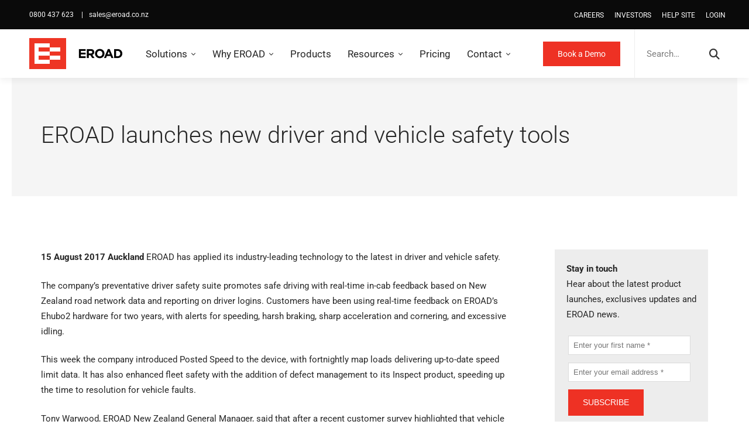

--- FILE ---
content_type: text/html; charset=utf-8
request_url: https://go.eroad.com/l/105232/2021-01-24/gjcn2w?get-page-url=%2Fnews%2Feroad-launches-new-driver-and-vehicle-safety-tools%2F
body_size: 3797
content:
<!DOCTYPE html>
<html>
<head>
<meta charset="utf-8"/>
<meta name="viewport" content="width=device-width,initial-scale=1">
<meta name="description" content=""/>
<title></title>
<link href="https://fonts.googleapis.com/css?family=Roboto:300,400,500,700,300" rel="stylesheet" type="text/css" />
<style>
html, body {margin: 0;	padding: 0;}
body {font-size: .9em;line-height: 1.6;   color: #333; font-family: 'Roboto',"Helvetica Neue",Arial,sans-serif;
  font-weight: normal;}
#pardot-form-9 {width: 96%;max-width: 703px;}
#pardot-form-9 * {-moz-box-sizing: border-box;-webkit-box-sizing: border-box;box-sizing: border-box;}
#pardot-form-9 a{color:#ee3124; text-decoration:none;}
#pardot-form-9 a:hover{ text-decoration:underline;}
#pardot-form-9 form {width: 98%;}
#pardot-form-9 form p {	width: 100%;margin:0 .2em 1em .2em;	padding: 0;	float: left;	max-width: 100%;}
#pardot-form-9 form p.pd-textarea {	display: inline-block;float: none;	max-width: 100%;padding: 0;	width: 100%;
}
#pardot-form-9 p.submit, #pardot-form-9 form p.submit {	float: none;display: inline-block;width: 100%;	padding: 0; }
#pardot-form-9 form p.pd-textarea textarea, #pardot-form-9 form p textarea {height: 120px;}
#pardot-form-9 form input[type="text"], #pardot-form-9 form input[type="email"], #pardot-form-9 form input[type="tel"], #pardot-form-9 form textarea, #pardot-form-9 form select {border: medium none;	border: 1px solid #ddd;	color: #666666;
	padding: .6em;	width: 100%;border-radius: 0;background: #fff;	box-shadow: 0 1px 1px rgba(0, 0, 0, 0.05) inset;
	transition: all .2s ease;}
#pardot-form-9 form label {	display: none;	color: #666;font-size:1em;font-weight: normal;line-height: 1.6; text-align:left; width: 100%;}

#pardot-form-9 p.submit input[type="submit"], #pardot-form-9 p.submit input[type="submit"]:hover, #pardot-form-9 p.submit input[type="submit"]:focus {-webkit-appearance: none;background-color: #ee3124;	border: none;color: #fff; display: inline-block; padding: 1em 25px;box-shadow: none;	cursor: pointer;	width: auto; text-align: center;	position: relative;	transition: all 0.2s cubic-bezier(0.86, 0, 0.07, 1);	outline: none; font-size:1.1em;}
#pardot-form-9 p.submit input[type="submit"]:hover {background-color: #cf1c10;color: #fff;outline: none;}
#pardot-form-9 form p.pd-checkbox {margin: 25px 0 0;}
#pardot-form-9 form p.pd-checkbox label {float: none;display: inline-block;}
#pardot-form-9 form input[type="radio"]{float:left;}
#pardot-form-9 form p.pd-radio label{float:left; width:auto;display: inline-block; margin-right:10px; }
#pardot-form-9 input:hover, #pardot-form-9 input:focus, #pardot-form-9 form input[type="text"]:hover, #pardot-form-9 form input[type="email"]:hover, #pardot-form-9 form input[type="tel"]:hover, #pardot-form-9 form input[type="text"]:focus, #pardot-form-9 form input[type="email"]:focus, #pardot-form-9 form input[type="tel"]:focus, #pardot-form-9 textarea:hover, #pardot-form-9 textarea:focus {border-color: #aaa;outline: none;}
#pardot-form-9 form.form {padding: 0 !important;margin: 0 !important; font-family:'Roboto',"Helvetica Neue",Arial,sans-serif;}
#pardot-form-9 .errors{width:100%; display:block;}
#pardot-form-9 .errors span{color:#fff; background:#ee3124; padding:3px 10px; font-size:0.8em; clear:borh !important; display:inline-block; margin-bottom:2em}
#pardot-form-9 form.form span.error, #pardot-form-9 form.form span.description{clear: left; display: block;font-weight: normal; margin-top: 2px;padding-left: 0; font-size:0.9em; margin-left:0} 
#pardot-form-9 form.form span.error {color:#ee3124; display:none;}
#pardot-form-9 form.form p.error{color:#ee3124; background:transparent;}
#pardot-form-9 form.form p.error label{color:#ee3124;}
#pardot-form-9 form.form label span.required{color:#ee3124 !important;}
#pardot-form-9 form.form p.error input, #pardot-form-9 form.form p.error select, #pardot-form-9 form.form p.error textarea{border:1px solid #ee3124;}

#pardot-form-9 form.form h1,#pardot-form-9 form.form h2,#pardot-form-9 form.form h3,#pardot-form-9 form.form h4,#pardot-form-9 form.form h5,#pardot-form-9 form.form h6{margin:0 0 .8em;font-weight:400;line-height:1.2;color:#555}
#pardot-form-9 form.form h1{font-size:2.3em;margin:0}
#pardot-form-9 form.form h2{font-size:2.1em}
#pardot-form-9 form.form h3{font-size:1.9em}
#pardot-form-9 form.form h4{font-size:1.7em}
#pardot-form-9 form.form h5{font-size:1.5em}
#pardot-form-9 form.form h6{font-size:1.3em}


img{max-width:100%; height:auto;}
.button, .button:hover, .button:focus, .button-small {
    font-family: 'Roboto',"Helvetica Neue",Arial,Helvetica,Geneva,sans-serif;
    background-color: #ee3124;border: none;color: #fff !important;font-weight: bold;display: inline-block;padding: .8em 3em;box-shadow: none;
    cursor: pointer;
    text-transform: uppercase;
    width: 100%;
    text-align: center;
    position: relative;
    transition: all .2s cubic-bezier(.86, 0, .07, 1);
    width: auto;
    text-decoration: none !important;
}

#pardot-form-9 form p.video-container {
    position: relative;
    padding-bottom: 56.25%;
    padding-top: 35px;
    height: 0;
    overflow: hidden;
    margin: 0 0 1em 0;
}

.button-small {
    padding: .3em 1em;
    width: auto;
}

.button:hover, .button-small:hover {
    background-color: #cf1c10;
    color: #fff;
    text-decoration: none;
}

@media (min-width: 31.25em)
{
.button, .button:hover, .button:focus, .button-small {
    width: auto;
}
label {
	display: none !important;
}
</style>
<link rel="stylesheet" type="text/css" href="https://go.eroad.com/css/form.css?ver=20121030" />
<script type="text/javascript" src="https://go.eroad.com/js/piUtils.js?ver=2021-09-20"></script><script type="text/javascript">
piAId = '106232';
piCId = '1041';
piHostname = 'pi.pardot.com';
if(!window['pi']) { window['pi'] = {}; } pi = window['pi']; if(!pi['tracker']) { pi['tracker'] = {}; } pi.tracker.pi_form = true;
(function() {
	function async_load(){
		var s = document.createElement('script'); s.type = 'text/javascript';
		s.src = ('https:' == document.location.protocol ? 'https://pi' : 'http://cdn') + '.pardot.com/pd.js';
		var c = document.getElementsByTagName('script')[0]; c.parentNode.insertBefore(s, c);
	}
	if(window.attachEvent) { window.attachEvent('onload', async_load); }
	else { window.addEventListener('load', async_load, false); }
})();
</script></head>
<body>
<script>
  (function(i,s,o,g,r,a,m){i['GoogleAnalyticsObject']=r;i[r]=i[r]||function(){
  (i[r].q=i[r].q||[]).push(arguments)},i[r].l=1*new Date();a=s.createElement(o),
  m=s.getElementsByTagName(o)[0];a.async=1;a.src=g;m.parentNode.insertBefore(a,m)
  })(window,document,'script','//www.google-analytics.com/analytics.js','ga');
</script>
	<div id="pardot-form-9">	
	<form accept-charset="UTF-8" method="post" action="https://go.eroad.com/l/105232/2021-01-24/gjcn2w" class="form" id="pardot-form">

<style type="text/css">
form.form p label { color: #000000; float: none; text-align: left; line-height: 1em; width: auto; }
form.form p.submit { margin-left: 5px; }
form.form p.no-label { margin-left: 50px; }
form.form span.value { margin-left: 0px; }
form.form p span.description { margin-left: 0px; }
form.form p.required label, form.form span.required label { background-position: top left; background: none; padding-left: 0px; }
</style>





	
		
		
		
			<p class="form-field  first_name pd-text required required-custom    ">
				
					<label class="field-label" for="105232_158072pi_105232_158072">first name *</label>
				
				
				<input type="text" name="105232_158072pi_105232_158072" id="105232_158072pi_105232_158072" value="" class="text" size="30" maxlength="40" onchange="" onfocus="" />
				
				
					
			</p>
			<div id="error_for_105232_158072pi_105232_158072" style="display:none"></div>
		
		
			<p class="form-field left-col email pd-text required required-custom    ">
				
					<label class="field-label" for="105232_158074pi_105232_158074">email address *</label>
				
				
				<input type="text" name="105232_158074pi_105232_158074" id="105232_158074pi_105232_158074" value="" class="text" size="30" maxlength="255" onchange="" onfocus="" />
				
				
					
			</p>
			<div id="error_for_105232_158074pi_105232_158074" style="display:none"></div>
		
		
			<p class="form-field get-page-url get_page_url pd-hidden  hidden   ">
				
				
				<input type="hidden" name="105232_158076pi_105232_158076" id="105232_158076pi_105232_158076" value="" />
				
				
					
			</p>
			<div id="error_for_105232_158076pi_105232_158076" style="display:none"></div>
		
		
			<p class="form-field  utm_campaign pd-hidden  hidden   ">
				
				
				<input type="hidden" name="105232_158078pi_105232_158078" id="105232_158078pi_105232_158078" value="" />
				
				
					
			</p>
			<div id="error_for_105232_158078pi_105232_158078" style="display:none"></div>
		
		
			<p class="form-field  utm_medium pd-hidden  hidden   ">
				
				
				<input type="hidden" name="105232_158080pi_105232_158080" id="105232_158080pi_105232_158080" value="" />
				
				
					
			</p>
			<div id="error_for_105232_158080pi_105232_158080" style="display:none"></div>
		
		
			<p class="form-field  utm_source pd-hidden  hidden   ">
				
				
				<input type="hidden" name="105232_158082pi_105232_158082" id="105232_158082pi_105232_158082" value="" />
				
				
					
			</p>
			<div id="error_for_105232_158082pi_105232_158082" style="display:none"></div>
		
		
			<p class="form-field  utm_content pd-hidden  hidden   ">
				
				
				<input type="hidden" name="105232_158084pi_105232_158084" id="105232_158084pi_105232_158084" value="" />
				
				
					
			</p>
			<div id="error_for_105232_158084pi_105232_158084" style="display:none"></div>
		
		
			<p class="form-field  utm_term pd-hidden  hidden   ">
				
				
				<input type="hidden" name="105232_158086pi_105232_158086" id="105232_158086pi_105232_158086" value="" />
				
				
					
			</p>
			<div id="error_for_105232_158086pi_105232_158086" style="display:none"></div>
		
		
		
		
	<p style="position:absolute; width:190px; left:-9999px; top: -9999px;visibility:hidden;">
		<label for="pi_extra_field">Comments</label>
		<input type="text" name="pi_extra_field" id="pi_extra_field"/>
	</p>
		
		
		<!-- forces IE5-8 to correctly submit UTF8 content  -->
		<input name="_utf8" type="hidden" value="&#9731;" />
		
		<p class="submit">
			<input type="submit" accesskey="s" value="SUBSCRIBE" />
		</p>
	<p><script>
var parts = document.referrer.split('://')[1].split('/');
var protocol = document.referrer.split('://')[0];
var host = parts[0];
var pathName = parts.slice(1).join('/');

function getParameterByName(name) {
    name = name.replace(/[\[]/, "\\[").replace(/[\]]/, "\\]");
    var regex = new RegExp("[\\?&]" + name + "=([^&#]*)"),
    results = regex.exec(location.search);
    return results === null ? "" : decodeURIComponent(results[1].replace(/\+/g, " "));
}
function checkPath(pathName){ 
  var pathName = "/"+pathName;
  if(pathName.includes("?") == true){
   var pathNameNew = pathName.substr(0, pathName.indexOf('?'));   
  }else{
     var pathNameNew = pathName;     
  }
  return pathNameNew;
}

if(location.search && document.referrer){
document.querySelector(".get-page-url input").value = getParameterByName('get-page-url');
}else{ 
  $(".get-page-url input").val(checkPath(pathName)); 
}  
</script></p>

	


<script type="text/javascript">
//<![CDATA[

	var anchors = document.getElementsByTagName("a");
	for (var i=0; i<anchors.length; i++) {
		var anchor = anchors[i];
		if(anchor.getAttribute("href")&&!anchor.getAttribute("target")) {
			anchor.target = "_top";
		}
	}
		
//]]>
</script>
<input type="hidden" name="hiddenDependentFields" id="hiddenDependentFields" value="" /></form>

<script>
var labels = document.querySelectorAll("label");
var i = labels.length;
while (i--) {
	var label = labels.item(i);
	var text = label.textContent;
	label.parentNode.classList.contains("required") && (text);
	label.nextElementSibling.setAttribute("placeholder", 'Enter your '+ text);
}
</script><script type="text/javascript">(function(){ pardot.$(document).ready(function(){ (function() {
	var $ = window.pardot.$;
	window.pardot.FormDependencyMap = [];

	$('.form-field-primary input, .form-field-primary select').each(function(index, input) {
		$(input).on('change', window.piAjax.checkForDependentField);
		window.piAjax.checkForDependentField.call(input);
	});
})(); });})();</script>	
	</div>

<script src="//cdnjs.cloudflare.com/ajax/libs/jquery/1.11.1/jquery.min.js"></script> 



--- FILE ---
content_type: text/html; charset=utf-8
request_url: https://go.eroad.com/l/105232/2017-03-14/xj4nv?get-page-url=%2Fnews%2Feroad-launches-new-driver-and-vehicle-safety-tools%2F
body_size: 3975
content:
<!DOCTYPE html>
<html>
<head>
<meta charset="utf-8"/>
<meta name="viewport" content="width=device-width,initial-scale=1">
<meta name="description" content=""/>
<title></title>
<link href="https://fonts.googleapis.com/css?family=Roboto:300,400,500,700,300" rel="stylesheet" type="text/css" />

<style>
html, body {margin: 0;	padding: 0;}
body {font-size: .9em;
    line-height: 1.4;
    color: #333;
    font-family: 'Roboto',"Helvetica Neue",Arial,sans-serif;   
    font-weight: 500;}
#pardot-form-9 {width: 96%;max-width: 703px;}
#pardot-form-9 * {-moz-box-sizing: border-box;-webkit-box-sizing: border-box;box-sizing: border-box;}
#pardot-form-9 a{color:#ee3124; text-decoration:none;}
#pardot-form-9 a:hover{ text-decoration:underline;}
#pardot-form-9 form {width: 98%;}
#pardot-form-9 form p {	width: 100%;margin: .4em 0.2em;	padding: 0;	float: left;	max-width: 100%;     font-size: 1.1em;}
#pardot-form-9 form p.pd-textarea {	display: inline-block;float: none;	max-width: 100%;padding: 0;	width: 100%;
}
#pardot-form-9 p.submit, #pardot-form-9 form p.submit {	float: none;display: inline-block;width: 100%;	padding: 0;margin-top:2em;	}
#pardot-form-9 form p.pd-textarea textarea, #pardot-form-9 form p textarea {height: 100px; clear: both; width: 100%;  font-family: 'Roboto',"Helvetica Neue",Arial,sans-serif; }
#pardot-form-9 form input[type="text"], #pardot-form-9 form input[type="email"], #pardot-form-9 form input[type="tel"], #pardot-form-9 form textarea, #pardot-form-9 form select {border: medium none;	border: 1px solid #ddd;	color: #666666;
	padding: .6em;	width: 100%;border-radius: 0;background: #fff;	box-shadow: 0 1px 1px rgba(0, 0, 0, 0.05) inset;
	transition: all .2s ease; float: right; width:60%}
#pardot-form-9 form label {	display: block;	color: #666;font-size:.95em;font-weight: normal;line-height: 1.6; text-align:left; float:left; width: 33%; min-width:90px;}
#pardot-form-9 p.submit{margin-top:2em;}
#pardot-form-9 p.submit input[type="submit"], #pardot-form-9 p.submit input[type="submit"]:hover, #pardot-form-9 p.submit input[type="submit"]:focus {-webkit-appearance: none;background-color: #ee3124;	border: none;color: #fff;font-weight: bold;	display: inline-block;padding: 1em 3em;box-shadow: none;	cursor: pointer;text-transform: uppercase;	width: 100%;text-align: center;	position: relative;	transition: all 0.2s cubic-bezier(0.86, 0, 0.07, 1);	outline: none;}
#pardot-form-9 p.submit input[type="submit"]:hover {background-color: #cf1c10;color: #fff;outline: none;}
#pardot-form-9 form p.pd-checkbox {margin: 25px 0 0;}
#pardot-form-9 form p.pd-checkbox label {float: none;display: inline-block;}
#pardot-form-9 input:hover, #pardot-form-9 input:focus, #pardot-form-9 form input[type="text"]:hover, #pardot-form-9 form input[type="email"]:hover, #pardot-form-9 form input[type="tel"]:hover, #pardot-form-9 form input[type="text"]:focus, #pardot-form-9 form input[type="email"]:focus, #pardot-form-9 form input[type="tel"]:focus, #pardot-form-9 textarea:hover, #pardot-form-9 textarea:focus {border-color: #aaa;outline: none;}
#pardot-form-9 form.form {padding: 0 !important;margin: 0 !important; font-family:'Roboto',"Helvetica Neue",Arial,sans-serif;}
#pardot-form-9 .errors{width:100%; display:block;}
#pardot-form-9 .errors span{color:#ee3124; font-size:0.8em; clear:borh !important; display:inline-block; margin-bottom:1em}
#pardot-form-9 form.form span.error, #pardot-form-9 form.form span.description{ display: block;font-weight: normal; margin-top: 2em;padding-left: 0; font-size:0.9em; margin-left:0} 
#pardot-form-9 form.form span.error {color:#ee3124; display:none;}
#pardot-form-9 form.form p.error{color:#ee3124; background:transparent;}
#pardot-form-9 form.form p.error label, form.form label span.required{color:#ee3124 !important;}
#pardot-form-9 form.form p.error input, #pardot-form-9 form.form p.error select, #pardot-form-9 form.form p.error textarea{border:1px solid #ee3124;}
#pardot-form-9 form p.pd-checkbox {margin-top:0}
#pardot-form-9 form p.pd-checkbox label{display:inline;}

.button, .button:hover, .button:focus, .button-small {
    font-family: 'Roboto',"Helvetica Neue",Arial,Helvetica,Geneva,sans-serif;
    background-color: #ee3124;border: none;color: #fff !important;font-weight: bold;display: inline-block;padding: .8em 3em;box-shadow: none;
    cursor: pointer;
    text-transform: uppercase;
    width: 100%;
    text-align: center;
    position: relative;
    transition: all .2s cubic-bezier(.86, 0, .07, 1);
    width: auto;
    text-decoration: none !important;
}


.button-small {
    padding: .3em 1em;
    width: auto;
}

.button:hover, .button-small:hover {
    background-color: #cf1c10;
    color: #fff;
    text-decoration: none;
}

@media (min-width: 31.25em)
{
.button, .button:hover, .button:focus, .button-small {
    width: auto;
}
</style>
<link rel="stylesheet" type="text/css" href="https://go.eroad.com/css/form.css?ver=20121030" />
<script type="text/javascript" src="https://go.eroad.com/js/piUtils.js?ver=2021-09-20"></script><script type="text/javascript">
piAId = '106232';
piCId = '1041';
piHostname = 'pi.pardot.com';
if(!window['pi']) { window['pi'] = {}; } pi = window['pi']; if(!pi['tracker']) { pi['tracker'] = {}; } pi.tracker.pi_form = true;
(function() {
	function async_load(){
		var s = document.createElement('script'); s.type = 'text/javascript';
		s.src = ('https:' == document.location.protocol ? 'https://pi' : 'http://cdn') + '.pardot.com/pd.js';
		var c = document.getElementsByTagName('script')[0]; c.parentNode.insertBefore(s, c);
	}
	if(window.attachEvent) { window.attachEvent('onload', async_load); }
	else { window.addEventListener('load', async_load, false); }
})();
</script></head>
<body>
<script>
  (function(i,s,o,g,r,a,m){i['GoogleAnalyticsObject']=r;i[r]=i[r]||function(){
  (i[r].q=i[r].q||[]).push(arguments)},i[r].l=1*new Date();a=s.createElement(o),
  m=s.getElementsByTagName(o)[0];a.async=1;a.src=g;m.parentNode.insertBefore(a,m)
  })(window,document,'script','//www.google-analytics.com/analytics.js','ga');
</script>
	<div id="pardot-form-9">	
	<form accept-charset="UTF-8" method="post" action="https://go.eroad.com/l/105232/2017-03-14/xj4nv" class="form" id="pardot-form">

<style type="text/css">
form.form p label { color: #000000; float: none; text-align: left; line-height: 1em; width: auto; }
form.form p.submit { margin-left: 5px; }
form.form p.no-label { margin-left: 50px; }
form.form span.value { margin-left: 0px; }
form.form p span.description { margin-left: 0px; }
form.form p.required label, form.form span.required label { background-position: top left; background: none; padding-left: 0px; }
</style>





	
		
		
		
			<p class="form-field left-col first_name pd-text required required-custom    ">
				
					<label class="field-label" for="105232_43971pi_105232_43971">First Name *</label>
				
				
				<input type="text" name="105232_43971pi_105232_43971" id="105232_43971pi_105232_43971" value="" class="text" size="30" maxlength="40" onchange="" onfocus="" />
				
				
					
			</p>
			<div id="error_for_105232_43971pi_105232_43971" style="display:none"></div>
		
		
			<p class="form-field left-col last_name pd-text required required-custom    ">
				
					<label class="field-label" for="105232_43973pi_105232_43973">Last Name *</label>
				
				
				<input type="text" name="105232_43973pi_105232_43973" id="105232_43973pi_105232_43973" value="" class="text" size="30" maxlength="80" onchange="" onfocus="" />
				
				
					
			</p>
			<div id="error_for_105232_43973pi_105232_43973" style="display:none"></div>
		
		
			<p class="form-field left-col email pd-text required required-custom    ">
				
					<label class="field-label" for="105232_43975pi_105232_43975">Email *</label>
				
				
				<input type="text" name="105232_43975pi_105232_43975" id="105232_43975pi_105232_43975" value="" class="text" size="30" maxlength="255" onchange="" onfocus="" />
				
				
					
			</p>
			<div id="error_for_105232_43975pi_105232_43975" style="display:none"></div>
		
		
			<p class="form-field left-col phone pd-text     ">
				
					<label class="field-label" for="105232_43977pi_105232_43977">Phone number:</label>
				
				
				<input type="text" name="105232_43977pi_105232_43977" id="105232_43977pi_105232_43977" value="" class="text" size="30" maxlength="40" onchange="" onfocus="" />
				
				
					
			</p>
			<div id="error_for_105232_43977pi_105232_43977" style="display:none"></div>
		
		
			<p class="form-field right-col company pd-text     ">
				
					<label class="field-label" for="105232_43979pi_105232_43979">Company</label>
				
				
				<input type="text" name="105232_43979pi_105232_43979" id="105232_43979pi_105232_43979" value="" class="text" size="30" maxlength="255" onchange="" onfocus="" />
				
				
					
			</p>
			<div id="error_for_105232_43979pi_105232_43979" style="display:none"></div>
		
		
			<p class="form-field  Contact_Department pd-select required required-custom    ">
				
					<label class="field-label" for="105232_46715pi_105232_46715">Contact Department *</label>
				
				
				<select name="105232_46715pi_105232_46715" id="105232_46715pi_105232_46715" class="select" onchange=""><option value="" selected="selected"></option>
<option value="429859">Sales</option>
<option value="429861">Support</option>
<option value="429863">Communication</option>
<option value="429865">Other</option>
</select>
				
				
					
			</p>
			<div id="error_for_105232_46715pi_105232_46715" style="display:none"></div>
		
		
			<p class="form-field  Marketing_and_promotional pd-checkbox   no-label  ">
				
				
				<span class="value"><span><input type="checkbox" name="105232_115847pi_105232_115847_1016335" id="105232_115847pi_105232_115847_1016335" value="1016335" onchange="" /><label class="inline" for="105232_115847pi_105232_115847_1016335">Yes, I would like to receive marketing communications regarding EROAD products, services, and events.</label></span></span>
				
				
					
			</p>
			<div id="error_for_105232_115847pi_105232_115847" style="display:none"></div>
		
		
			<p class="form-field right-col comments pd-textarea     ">
				
					<label class="field-label" for="105232_43981pi_105232_43981">Message</label>
				
				
				<textarea name="105232_43981pi_105232_43981" id="105232_43981pi_105232_43981" onchange="" cols="40" rows="10" class="standard"></textarea>
				
				
					
			</p>
			<div id="error_for_105232_43981pi_105232_43981" style="display:none"></div>
		
		
			<p class="form-field get-page-url get_page_url pd-hidden  hidden   ">
				
				
				<input type="hidden" name="105232_83343pi_105232_83343" id="105232_83343pi_105232_83343" value="" />
				
				
					
			</p>
			<div id="error_for_105232_83343pi_105232_83343" style="display:none"></div>
		
		
		
		
	<p style="position:absolute; width:190px; left:-9999px; top: -9999px;visibility:hidden;">
		<label for="pi_extra_field">Comments</label>
		<input type="text" name="pi_extra_field" id="pi_extra_field"/>
	</p>
		
		
		<!-- forces IE5-8 to correctly submit UTF8 content  -->
		<input name="_utf8" type="hidden" value="&#9731;" />
		
		<p class="submit">
			<input type="submit" accesskey="s" value="CONTACT US" />
		</p>
	<p><script>
var parts = document.referrer.split('://')[1].split('/');
var protocol = document.referrer.split('://')[0];
var host = parts[0];
var pathName = parts.slice(1).join('/');

function getParameterByName(name) {
    name = name.replace(/[\[]/, "\\[").replace(/[\]]/, "\\]");
    var regex = new RegExp("[\\?&]" + name + "=([^&#]*)"),
    results = regex.exec(location.search);
    return results === null ? "" : decodeURIComponent(results[1].replace(/\+/g, " "));
}
function checkPath(pathName){ 
  var pathName = "/"+pathName;
  if(pathName.includes("?") == true){
   var pathNameNew = pathName.substr(0, pathName.indexOf('?'));   
  }else{
     var pathNameNew = pathName;     
  }
  return pathNameNew;
}

if(location.search && document.referrer){
document.querySelector(".get-page-url input").value = getParameterByName('get-page-url');
}else{ 
  $(".get-page-url input").val(checkPath(pathName)); 
}  
</script></p>

	


<script type="text/javascript">
//<![CDATA[

	var anchors = document.getElementsByTagName("a");
	for (var i=0; i<anchors.length; i++) {
		var anchor = anchors[i];
		if(anchor.getAttribute("href")&&!anchor.getAttribute("target")) {
			anchor.target = "_top";
		}
	}
		
//]]>
</script>
<input type="hidden" name="hiddenDependentFields" id="hiddenDependentFields" value="" /></form>
<script type="text/javascript">(function(){ pardot.$(document).ready(function(){ (function() {
	var $ = window.pardot.$;
	window.pardot.FormDependencyMap = [];

	$('.form-field-primary input, .form-field-primary select').each(function(index, input) {
		$(input).on('change', window.piAjax.checkForDependentField);
		window.piAjax.checkForDependentField.call(input);
	});
})(); });})();</script>	
	</div>
	
<script src="https://cdnjs.cloudflare.com/ajax/libs/jquery/1.11.1/jquery.min.js"></script> 
<script>
$(document).ready(function() {	
	$("p > label:contains('*')").each(function () {
    $(this).html($(this).html().replace("*", "<span class='required'>*</span>"));
	});
	$('.Marketing_and_promotional input').prop('checked', true); 
});    
</script>	
	
</body>
</html>


--- FILE ---
content_type: text/html; charset=utf-8
request_url: https://go.eroad.com/l/105232/2019-01-17/5bdg6x?get-page-url=%2Fnews%2Feroad-launches-new-driver-and-vehicle-safety-tools%2F
body_size: 4303
content:
<!DOCTYPE html>
<html>
<head>
<meta charset="utf-8"/>
<meta name="viewport" content="width=device-width,initial-scale=1">
<meta name="description" content=""/>
<title></title>
<link href="https://fonts.googleapis.com/css?family=Roboto:300,400,500,700,300" rel="stylesheet" type="text/css" />

<style>
html, body {margin: 0;	padding: 0;}
body {font-size: .9em;
    line-height: 1.4;
    color: #333;
    font-family: 'Roboto',"Helvetica Neue",Arial,sans-serif;   
    font-weight: 500;}
#pardot-form-9 {width: 96%;max-width: 703px;}
#pardot-form-9 * {-moz-box-sizing: border-box;-webkit-box-sizing: border-box;box-sizing: border-box;}
#pardot-form-9 a{color:#ee3124; text-decoration:none;}
#pardot-form-9 a:hover{ text-decoration:underline;}
#pardot-form-9 form {width: 98%;}
#pardot-form-9 form p {	width: 100%;margin: .4em 0.2em;	padding: 0;	float: left;	max-width: 100%;     font-size: 1.1em;}
#pardot-form-9 form p.pd-textarea {	display: inline-block;float: none;	max-width: 100%;padding: 0;	width: 100%;
}
#pardot-form-9 p.submit, #pardot-form-9 form p.submit {	float: none;display: inline-block;width: 100%;	padding: 0;margin-top:2em;	}
#pardot-form-9 form p.pd-textarea textarea, #pardot-form-9 form p textarea {height: 100px; clear: both; width: 100%;  font-family: 'Roboto',"Helvetica Neue",Arial,sans-serif; }
#pardot-form-9 form input[type="text"], #pardot-form-9 form input[type="email"], #pardot-form-9 form input[type="tel"], #pardot-form-9 form textarea, #pardot-form-9 form select {border: medium none;	border: 1px solid #ddd;	color: #666666;
	padding: .6em;	width: 100%;border-radius: 0;background: #fff;	box-shadow: 0 1px 1px rgba(0, 0, 0, 0.05) inset;
	transition: all .2s ease; float: right; width:60%}
#pardot-form-9 form label {	display: block;	color: #666;font-size:.95em;font-weight: normal;line-height: 1.6; text-align:left; float:left; width: 33%; min-width:90px;}
#pardot-form-9 p.submit{margin-top:2em;}
#pardot-form-9 p.submit input[type="submit"], #pardot-form-9 p.submit input[type="submit"]:hover, #pardot-form-9 p.submit input[type="submit"]:focus {-webkit-appearance: none;background-color: #ee3124;	border: none;color: #fff;font-weight: bold;	display: inline-block;padding: 1em 3em;box-shadow: none;	cursor: pointer;text-transform: uppercase;	width: 100%;text-align: center;	position: relative;	transition: all 0.2s cubic-bezier(0.86, 0, 0.07, 1);	outline: none;}
#pardot-form-9 p.submit input[type="submit"]:hover {background-color: #cf1c10;color: #fff;outline: none;}
#pardot-form-9 form p.pd-checkbox {margin: 25px 0 0;}
#pardot-form-9 form p.pd-checkbox label {float: none;display: inline-block;}
#pardot-form-9 input:hover, #pardot-form-9 input:focus, #pardot-form-9 form input[type="text"]:hover, #pardot-form-9 form input[type="email"]:hover, #pardot-form-9 form input[type="tel"]:hover, #pardot-form-9 form input[type="text"]:focus, #pardot-form-9 form input[type="email"]:focus, #pardot-form-9 form input[type="tel"]:focus, #pardot-form-9 textarea:hover, #pardot-form-9 textarea:focus {border-color: #aaa;outline: none;}
#pardot-form-9 form.form {padding: 0 !important;margin: 0 !important; font-family:'Roboto',"Helvetica Neue",Arial,sans-serif;}
#pardot-form-9 .errors{width:100%; display:block;}
#pardot-form-9 .errors span{color:#ee3124; font-size:0.8em; clear:borh !important; display:inline-block; margin-bottom:1em}
#pardot-form-9 form.form span.error, #pardot-form-9 form.form span.description{ display: block;font-weight: normal; margin-top: 2em;padding-left: 0; font-size:0.9em; margin-left:0} 
#pardot-form-9 form.form span.error {color:#ee3124; display:none;}
#pardot-form-9 form.form p.error{color:#ee3124; background:transparent;}
#pardot-form-9 form.form p.error label, form.form label span.required{color:#ee3124 !important;}
#pardot-form-9 form.form p.error input, #pardot-form-9 form.form p.error select, #pardot-form-9 form.form p.error textarea{border:1px solid #ee3124;}
#pardot-form-9 form p.pd-checkbox {margin-top:0}
#pardot-form-9 form p.pd-checkbox label{display:inline;}

.button, .button:hover, .button:focus, .button-small {
    font-family: 'Roboto',"Helvetica Neue",Arial,Helvetica,Geneva,sans-serif;
    background-color: #ee3124;border: none;color: #fff !important;font-weight: bold;display: inline-block;padding: .8em 3em;box-shadow: none;
    cursor: pointer;
    text-transform: uppercase;
    width: 100%;
    text-align: center;
    position: relative;
    transition: all .2s cubic-bezier(.86, 0, .07, 1);
    width: auto;
    text-decoration: none !important;
}


.button-small {
    padding: .3em 1em;
    width: auto;
}

.button:hover, .button-small:hover {
    background-color: #cf1c10;
    color: #fff;
    text-decoration: none;
}

@media (min-width: 31.25em)
{
.button, .button:hover, .button:focus, .button-small {
    width: auto;
}
</style>
<link rel="stylesheet" type="text/css" href="https://go.eroad.com/css/form.css?ver=20121030" />
<script type="text/javascript" src="https://go.eroad.com/js/piUtils.js?ver=2021-09-20"></script><script type="text/javascript">
piAId = '106232';
piCId = '1041';
piHostname = 'pi.pardot.com';
if(!window['pi']) { window['pi'] = {}; } pi = window['pi']; if(!pi['tracker']) { pi['tracker'] = {}; } pi.tracker.pi_form = true;
(function() {
	function async_load(){
		var s = document.createElement('script'); s.type = 'text/javascript';
		s.src = ('https:' == document.location.protocol ? 'https://pi' : 'http://cdn') + '.pardot.com/pd.js';
		var c = document.getElementsByTagName('script')[0]; c.parentNode.insertBefore(s, c);
	}
	if(window.attachEvent) { window.attachEvent('onload', async_load); }
	else { window.addEventListener('load', async_load, false); }
})();
</script></head>
<body>
<script>
  (function(i,s,o,g,r,a,m){i['GoogleAnalyticsObject']=r;i[r]=i[r]||function(){
  (i[r].q=i[r].q||[]).push(arguments)},i[r].l=1*new Date();a=s.createElement(o),
  m=s.getElementsByTagName(o)[0];a.async=1;a.src=g;m.parentNode.insertBefore(a,m)
  })(window,document,'script','//www.google-analytics.com/analytics.js','ga');
</script>
	<div id="pardot-form-9">	
	<form accept-charset="UTF-8" method="post" action="https://go.eroad.com/l/105232/2019-01-17/5bdg6x" class="form" id="pardot-form">

<style type="text/css">
form.form p label { color: #000000; float: none; text-align: left; line-height: 1em; width: auto; }
form.form p.submit { margin-left: 5px; }
form.form p.no-label { margin-left: 50px; }
form.form span.value { margin-left: 0px; }
form.form p span.description { margin-left: 0px; }
form.form p.required label, form.form span.required label { background-position: top left; background: none; padding-left: 0px; }
</style>





	
		
		
		
			<p class="form-field left-col first_name pd-text required required-custom    ">
				
					<label class="field-label" for="105232_91975pi_105232_91975">First Name *</label>
				
				
				<input type="text" name="105232_91975pi_105232_91975" id="105232_91975pi_105232_91975" value="" class="text" size="30" maxlength="40" onchange="" onfocus="" />
				
				
					
			</p>
			<div id="error_for_105232_91975pi_105232_91975" style="display:none"></div>
		
		
			<p class="form-field left-col last_name pd-text required required-custom    ">
				
					<label class="field-label" for="105232_91977pi_105232_91977">Last Name *</label>
				
				
				<input type="text" name="105232_91977pi_105232_91977" id="105232_91977pi_105232_91977" value="" class="text" size="30" maxlength="80" onchange="" onfocus="" />
				
				
					
			</p>
			<div id="error_for_105232_91977pi_105232_91977" style="display:none"></div>
		
		
			<p class="form-field left-col email pd-text required required-custom    ">
				
					<label class="field-label" for="105232_91981pi_105232_91981">Email *</label>
				
				
				<input type="text" name="105232_91981pi_105232_91981" id="105232_91981pi_105232_91981" value="" class="text" size="30" maxlength="255" onchange="" onfocus="" />
				
				
					
			</p>
			<div id="error_for_105232_91981pi_105232_91981" style="display:none"></div>
		
		
			<p class="form-field left-col MobilePhone pd-text required required-custom    ">
				
					<label class="field-label" for="105232_91983pi_105232_91983">Contact number *</label>
				
				
				<input type="text" name="105232_91983pi_105232_91983" id="105232_91983pi_105232_91983" value="" class="text" size="30" maxlength="65535" onchange="" onfocus="" />
				
				
					
			</p>
			<div id="error_for_105232_91983pi_105232_91983" style="display:none"></div>
		
		
			<p class="form-field left-col company pd-text required required-custom    ">
				
					<label class="field-label" for="105232_91979pi_105232_91979">Company Name *</label>
				
				
				<input type="text" name="105232_91979pi_105232_91979" id="105232_91979pi_105232_91979" value="" class="text" size="30" maxlength="255" onchange="" onfocus="" />
				
				
					
			</p>
			<div id="error_for_105232_91979pi_105232_91979" style="display:none"></div>
		
		
			<p class="form-field right-col Total_Fleet_Size pd-text required required-custom    ">
				
					<label class="field-label" for="105232_91987pi_105232_91987">Total Fleet Size *</label>
				
				
				<input type="text" name="105232_91987pi_105232_91987" id="105232_91987pi_105232_91987" value="" class="text" size="30" maxlength="65535" onchange="" onfocus="" />
				
				
					
			</p>
			<div id="error_for_105232_91987pi_105232_91987" style="display:none"></div>
		
		
			<p class="form-field  state pd-select required required-custom    ">
				
					<label class="field-label" for="105232_91985pi_105232_91985">Region *</label>
				
				
				<select name="105232_91985pi_105232_91985" id="105232_91985pi_105232_91985" class="select" onchange=""><option value="" selected="selected"></option>
<option value="1117894">Auckland</option>
<option value="1117896">Bay of Plenty</option>
<option value="1117898">Canterbury</option>
<option value="1117900">Gisborne</option>
<option value="1117902">Hawkes Bay</option>
<option value="1117904">Marlborough</option>
<option value="1117906">Manawatu-Wanganui</option>
<option value="1117908">Nelson</option>
<option value="1117910">Northland</option>
<option value="1117912">Otago</option>
<option value="1117914">Southland</option>
<option value="1117916">Tasman</option>
<option value="1117918">Taranaki</option>
<option value="1117920">Wellington</option>
<option value="1117922">Waikato</option>
<option value="1117924">West Coast</option>
</select>
				
				
					
			</p>
			<div id="error_for_105232_91985pi_105232_91985" style="display:none"></div>
		
		
			<p class="form-field  Marketing_and_promotional pd-checkbox   no-label  ">
				
				
				<span class="value"><span><input type="checkbox" name="105232_115845pi_105232_115845_1016333" id="105232_115845pi_105232_115845_1016333" value="1016333" onchange="" /><label class="inline" for="105232_115845pi_105232_115845_1016333">Yes, I would like to receive marketing communications regarding EROAD products, services, and events.</label></span></span>
				
				
					
			</p>
			<div id="error_for_105232_115845pi_105232_115845" style="display:none"></div>
		
		
			<p class="form-field  comments pd-textarea     ">
				
					<label class="field-label" for="105232_91989pi_105232_91989">Message</label>
				
				
				<textarea name="105232_91989pi_105232_91989" id="105232_91989pi_105232_91989" onchange="" cols="40" rows="10" class="standard"></textarea>
				
				
					
			</p>
			<div id="error_for_105232_91989pi_105232_91989" style="display:none"></div>
		
		
			<p class="form-field  utm_source pd-hidden  hidden   ">
				
				
				<input type="hidden" name="105232_91993pi_105232_91993" id="105232_91993pi_105232_91993" value="" />
				
				
					
			</p>
			<div id="error_for_105232_91993pi_105232_91993" style="display:none"></div>
		
		
			<p class="form-field  utm_medium pd-hidden  hidden   ">
				
				
				<input type="hidden" name="105232_91995pi_105232_91995" id="105232_91995pi_105232_91995" value="" />
				
				
					
			</p>
			<div id="error_for_105232_91995pi_105232_91995" style="display:none"></div>
		
		
			<p class="form-field  utm_campaign pd-hidden  hidden   ">
				
				
				<input type="hidden" name="105232_91997pi_105232_91997" id="105232_91997pi_105232_91997" value="" />
				
				
					
			</p>
			<div id="error_for_105232_91997pi_105232_91997" style="display:none"></div>
		
		
			<p class="form-field  utm_content pd-hidden  hidden   ">
				
				
				<input type="hidden" name="105232_91999pi_105232_91999" id="105232_91999pi_105232_91999" value="" />
				
				
					
			</p>
			<div id="error_for_105232_91999pi_105232_91999" style="display:none"></div>
		
		
			<p class="form-field  utm_term pd-hidden  hidden   ">
				
				
				<input type="hidden" name="105232_92001pi_105232_92001" id="105232_92001pi_105232_92001" value="" />
				
				
					
			</p>
			<div id="error_for_105232_92001pi_105232_92001" style="display:none"></div>
		
		
			<p class="form-field get-page-url get_page_url pd-hidden  hidden   ">
				
				
				<input type="hidden" name="105232_92003pi_105232_92003" id="105232_92003pi_105232_92003" value="" />
				
				
					
			</p>
			<div id="error_for_105232_92003pi_105232_92003" style="display:none"></div>
		
		
		
		
	<p style="position:absolute; width:190px; left:-9999px; top: -9999px;visibility:hidden;">
		<label for="pi_extra_field">Comments</label>
		<input type="text" name="pi_extra_field" id="pi_extra_field"/>
	</p>
		
		
		<!-- forces IE5-8 to correctly submit UTF8 content  -->
		<input name="_utf8" type="hidden" value="&#9731;" />
		
		<p class="submit">
			<input type="submit" accesskey="s" value="GET PRICING" />
		</p>
	<p><script>
var parts = document.referrer.split('://')[1].split('/');
var protocol = document.referrer.split('://')[0];
var host = parts[0];
var pathName = parts.slice(1).join('/');

function getParameterByName(name) {
    name = name.replace(/[\[]/, "\\[").replace(/[\]]/, "\\]");
    var regex = new RegExp("[\\?&]" + name + "=([^&#]*)"),
    results = regex.exec(location.search);
    return results === null ? "" : decodeURIComponent(results[1].replace(/\+/g, " "));
}
function checkPath(pathName){ 
  var pathName = "/"+pathName;
  if(pathName.includes("?") == true){
   var pathNameNew = pathName.substr(0, pathName.indexOf('?'));   
  }else{
     var pathNameNew = pathName;     
  }
  return pathNameNew;
}

if(location.search && document.referrer){
document.querySelector(".get-page-url input").value = getParameterByName('get-page-url');
}else{ 
  $(".get-page-url input").val(checkPath(pathName)); 
}  
</script></p>

	


<script type="text/javascript">
//<![CDATA[

	var anchors = document.getElementsByTagName("a");
	for (var i=0; i<anchors.length; i++) {
		var anchor = anchors[i];
		if(anchor.getAttribute("href")&&!anchor.getAttribute("target")) {
			anchor.target = "_top";
		}
	}
		
//]]>
</script>
<input type="hidden" name="hiddenDependentFields" id="hiddenDependentFields" value="" /></form>
<script type="text/javascript">(function(){ pardot.$(document).ready(function(){ (function() {
	var $ = window.pardot.$;
	window.pardot.FormDependencyMap = [];

	$('.form-field-primary input, .form-field-primary select').each(function(index, input) {
		$(input).on('change', window.piAjax.checkForDependentField);
		window.piAjax.checkForDependentField.call(input);
	});
})(); });})();</script>	
	</div>
	
<script src="https://cdnjs.cloudflare.com/ajax/libs/jquery/1.11.1/jquery.min.js"></script> 
<script>
$(document).ready(function() {	
	$("p > label:contains('*')").each(function () {
    $(this).html($(this).html().replace("*", "<span class='required'>*</span>"));
	});
	$('.Marketing_and_promotional input').prop('checked', true); 
});    
</script>	
	
</body>
</html>


--- FILE ---
content_type: text/html; charset=utf-8
request_url: https://go.eroad.com/l/105232/2018-10-15/4mgkyq?get-page-url=%2Fnews%2Feroad-launches-new-driver-and-vehicle-safety-tools%2F
body_size: 4298
content:
<!DOCTYPE html>
<html>
<head>
<meta charset="utf-8"/>
<meta name="viewport" content="width=device-width,initial-scale=1">
<meta name="description" content=""/>
<title></title>
<link href="https://fonts.googleapis.com/css?family=Roboto:300,400,500,700,300" rel="stylesheet" type="text/css" />

<style>
html, body {margin: 0;	padding: 0;}
body {font-size: .9em;
    line-height: 1.4;
    color: #333;
    font-family: 'Roboto',"Helvetica Neue",Arial,sans-serif;   
    font-weight: 500;}
#pardot-form-9 {width: 96%;max-width: 703px;}
#pardot-form-9 * {-moz-box-sizing: border-box;-webkit-box-sizing: border-box;box-sizing: border-box;}
#pardot-form-9 a{color:#ee3124; text-decoration:none;}
#pardot-form-9 a:hover{ text-decoration:underline;}
#pardot-form-9 form {width: 98%;}
#pardot-form-9 form p {	width: 100%;margin: .4em 0.2em;	padding: 0;	float: left;	max-width: 100%;     font-size: 1.1em;}
#pardot-form-9 form p.pd-textarea {	display: inline-block;float: none;	max-width: 100%;padding: 0;	width: 100%;
}
#pardot-form-9 p.submit, #pardot-form-9 form p.submit {	float: none;display: inline-block;width: 100%;	padding: 0;margin-top:2em;	}
#pardot-form-9 form p.pd-textarea textarea, #pardot-form-9 form p textarea {height: 100px; clear: both; width: 100%;  font-family: 'Roboto',"Helvetica Neue",Arial,sans-serif; }
#pardot-form-9 form input[type="text"], #pardot-form-9 form input[type="email"], #pardot-form-9 form input[type="tel"], #pardot-form-9 form textarea, #pardot-form-9 form select {border: medium none;	border: 1px solid #ddd;	color: #666666;
	padding: .6em;	width: 100%;border-radius: 0;background: #fff;	box-shadow: 0 1px 1px rgba(0, 0, 0, 0.05) inset;
	transition: all .2s ease; float: right; width:60%}
#pardot-form-9 form label {	display: block;	color: #666;font-size:.95em;font-weight: normal;line-height: 1.6; text-align:left; float:left; width: 33%; min-width:90px;}
#pardot-form-9 p.submit{margin-top:2em;}
#pardot-form-9 p.submit input[type="submit"], #pardot-form-9 p.submit input[type="submit"]:hover, #pardot-form-9 p.submit input[type="submit"]:focus {-webkit-appearance: none;background-color: #ee3124;	border: none;color: #fff;font-weight: bold;	display: inline-block;padding: 1em 3em;box-shadow: none;	cursor: pointer;text-transform: uppercase;	width: 100%;text-align: center;	position: relative;	transition: all 0.2s cubic-bezier(0.86, 0, 0.07, 1);	outline: none;}
#pardot-form-9 p.submit input[type="submit"]:hover {background-color: #cf1c10;color: #fff;outline: none;}
#pardot-form-9 form p.pd-checkbox {margin: 25px 0 0;}
#pardot-form-9 form p.pd-checkbox label {float: none;display: inline-block;}
#pardot-form-9 input:hover, #pardot-form-9 input:focus, #pardot-form-9 form input[type="text"]:hover, #pardot-form-9 form input[type="email"]:hover, #pardot-form-9 form input[type="tel"]:hover, #pardot-form-9 form input[type="text"]:focus, #pardot-form-9 form input[type="email"]:focus, #pardot-form-9 form input[type="tel"]:focus, #pardot-form-9 textarea:hover, #pardot-form-9 textarea:focus {border-color: #aaa;outline: none;}
#pardot-form-9 form.form {padding: 0 !important;margin: 0 !important; font-family:'Roboto',"Helvetica Neue",Arial,sans-serif;}
#pardot-form-9 .errors{width:100%; display:block;}
#pardot-form-9 .errors span{color:#ee3124; font-size:0.8em; clear:borh !important; display:inline-block; margin-bottom:1em}
#pardot-form-9 form.form span.error, #pardot-form-9 form.form span.description{ display: block;font-weight: normal; margin-top: 2em;padding-left: 0; font-size:0.9em; margin-left:0} 
#pardot-form-9 form.form span.error {color:#ee3124; display:none;}
#pardot-form-9 form.form p.error{color:#ee3124; background:transparent;}
#pardot-form-9 form.form p.error label, form.form label span.required{color:#ee3124 !important;}
#pardot-form-9 form.form p.error input, #pardot-form-9 form.form p.error select, #pardot-form-9 form.form p.error textarea{border:1px solid #ee3124;}
#pardot-form-9 form p.pd-checkbox {margin-top:0}
#pardot-form-9 form p.pd-checkbox label{display:inline;}

.button, .button:hover, .button:focus, .button-small {
    font-family: 'Roboto',"Helvetica Neue",Arial,Helvetica,Geneva,sans-serif;
    background-color: #ee3124;border: none;color: #fff !important;font-weight: bold;display: inline-block;padding: .8em 3em;box-shadow: none;
    cursor: pointer;
    text-transform: uppercase;
    width: 100%;
    text-align: center;
    position: relative;
    transition: all .2s cubic-bezier(.86, 0, .07, 1);
    width: auto;
    text-decoration: none !important;
}


.button-small {
    padding: .3em 1em;
    width: auto;
}

.button:hover, .button-small:hover {
    background-color: #cf1c10;
    color: #fff;
    text-decoration: none;
}

@media (min-width: 31.25em)
{
.button, .button:hover, .button:focus, .button-small {
    width: auto;
}
</style>
<link rel="stylesheet" type="text/css" href="https://go.eroad.com/css/form.css?ver=20121030" />
<script type="text/javascript" src="https://go.eroad.com/js/piUtils.js?ver=2021-09-20"></script><script type="text/javascript">
piAId = '106232';
piCId = '1041';
piHostname = 'pi.pardot.com';
if(!window['pi']) { window['pi'] = {}; } pi = window['pi']; if(!pi['tracker']) { pi['tracker'] = {}; } pi.tracker.pi_form = true;
(function() {
	function async_load(){
		var s = document.createElement('script'); s.type = 'text/javascript';
		s.src = ('https:' == document.location.protocol ? 'https://pi' : 'http://cdn') + '.pardot.com/pd.js';
		var c = document.getElementsByTagName('script')[0]; c.parentNode.insertBefore(s, c);
	}
	if(window.attachEvent) { window.attachEvent('onload', async_load); }
	else { window.addEventListener('load', async_load, false); }
})();
</script></head>
<body>
<script>
  (function(i,s,o,g,r,a,m){i['GoogleAnalyticsObject']=r;i[r]=i[r]||function(){
  (i[r].q=i[r].q||[]).push(arguments)},i[r].l=1*new Date();a=s.createElement(o),
  m=s.getElementsByTagName(o)[0];a.async=1;a.src=g;m.parentNode.insertBefore(a,m)
  })(window,document,'script','//www.google-analytics.com/analytics.js','ga');
</script>
	<div id="pardot-form-9">	
	<form accept-charset="UTF-8" method="post" action="https://go.eroad.com/l/105232/2018-10-15/4mgkyq" class="form" id="pardot-form">

<style type="text/css">
form.form p label { color: #000000; float: none; text-align: left; line-height: 1em; width: auto; }
form.form p.submit { margin-left: 5px; }
form.form p.no-label { margin-left: 50px; }
form.form span.value { margin-left: 0px; }
form.form p span.description { margin-left: 0px; }
form.form p.required label, form.form span.required label { background-position: top left; background: none; padding-left: 0px; }
</style>





	
		
		
		
			<p class="form-field left-col first_name pd-text required required-custom    ">
				
					<label class="field-label" for="105232_83055pi_105232_83055">First Name *</label>
				
				
				<input type="text" name="105232_83055pi_105232_83055" id="105232_83055pi_105232_83055" value="" class="text" size="30" maxlength="40" onchange="" onfocus="" />
				
				
					
			</p>
			<div id="error_for_105232_83055pi_105232_83055" style="display:none"></div>
		
		
			<p class="form-field left-col last_name pd-text required required-custom    ">
				
					<label class="field-label" for="105232_83057pi_105232_83057">Last Name *</label>
				
				
				<input type="text" name="105232_83057pi_105232_83057" id="105232_83057pi_105232_83057" value="" class="text" size="30" maxlength="80" onchange="" onfocus="" />
				
				
					
			</p>
			<div id="error_for_105232_83057pi_105232_83057" style="display:none"></div>
		
		
			<p class="form-field left-col email pd-text required required-custom    ">
				
					<label class="field-label" for="105232_83061pi_105232_83061">Email *</label>
				
				
				<input type="text" name="105232_83061pi_105232_83061" id="105232_83061pi_105232_83061" value="" class="text" size="30" maxlength="255" onchange="" onfocus="" />
				
				
					
			</p>
			<div id="error_for_105232_83061pi_105232_83061" style="display:none"></div>
		
		
			<p class="form-field left-col company pd-text required required-custom    ">
				
					<label class="field-label" for="105232_83059pi_105232_83059">Company Name *</label>
				
				
				<input type="text" name="105232_83059pi_105232_83059" id="105232_83059pi_105232_83059" value="" class="text" size="30" maxlength="255" onchange="" onfocus="" />
				
				
					
			</p>
			<div id="error_for_105232_83059pi_105232_83059" style="display:none"></div>
		
		
			<p class="form-field left-col MobilePhone pd-text required required-custom    ">
				
					<label class="field-label" for="105232_83063pi_105232_83063">Contact number *</label>
				
				
				<input type="text" name="105232_83063pi_105232_83063" id="105232_83063pi_105232_83063" value="" class="text" size="30" maxlength="65535" onchange="" onfocus="" />
				
				
					
			</p>
			<div id="error_for_105232_83063pi_105232_83063" style="display:none"></div>
		
		
			<p class="form-field right-col Total_Fleet_Size pd-text required required-custom    ">
				
					<label class="field-label" for="105232_83067pi_105232_83067">Total Fleet Size *</label>
				
				
				<input type="text" name="105232_83067pi_105232_83067" id="105232_83067pi_105232_83067" value="" class="text" size="30" maxlength="65535" onchange="" onfocus="" />
				
				
					
			</p>
			<div id="error_for_105232_83067pi_105232_83067" style="display:none"></div>
		
		
			<p class="form-field  state pd-select required required-custom    ">
				
					<label class="field-label" for="105232_83065pi_105232_83065">Region *</label>
				
				
				<select name="105232_83065pi_105232_83065" id="105232_83065pi_105232_83065" class="select" onchange=""><option value="" selected="selected"></option>
<option value="1117734">Auckland</option>
<option value="1117736">Bay of Plenty</option>
<option value="1117738">Canterbury</option>
<option value="1117740">Gisborne</option>
<option value="1117742">Hawkes Bay</option>
<option value="1117744">Marlborough</option>
<option value="1117746">Manawatu-Wanganui</option>
<option value="1117748">Nelson</option>
<option value="1117750">Northland</option>
<option value="1117752">Otago</option>
<option value="1117754">Southland</option>
<option value="1117756">Tasman</option>
<option value="1117758">Taranaki</option>
<option value="1117760">Wellington</option>
<option value="1117762">Waikato</option>
<option value="1117764">West Coast</option>
</select>
				
				
					
			</p>
			<div id="error_for_105232_83065pi_105232_83065" style="display:none"></div>
		
		
			<p class="form-field  Marketing_and_promotional pd-checkbox   no-label  ">
				
				
				<span class="value"><span><input type="checkbox" name="105232_115863pi_105232_115863_1016351" id="105232_115863pi_105232_115863_1016351" value="1016351" onchange="" /><label class="inline" for="105232_115863pi_105232_115863_1016351">Yes, I would like to receive marketing communications regarding EROAD products, services, and events.</label></span></span>
				
				
					
			</p>
			<div id="error_for_105232_115863pi_105232_115863" style="display:none"></div>
		
		
			<p class="form-field  comments pd-textarea     ">
				
					<label class="field-label" for="105232_83083pi_105232_83083">Message</label>
				
				
				<textarea name="105232_83083pi_105232_83083" id="105232_83083pi_105232_83083" onchange="" cols="40" rows="10" class="standard"></textarea>
				
				
					
			</p>
			<div id="error_for_105232_83083pi_105232_83083" style="display:none"></div>
		
		
			<p class="form-field  utm_source pd-hidden  hidden   ">
				
				
				<input type="hidden" name="105232_83071pi_105232_83071" id="105232_83071pi_105232_83071" value="" />
				
				
					
			</p>
			<div id="error_for_105232_83071pi_105232_83071" style="display:none"></div>
		
		
			<p class="form-field  utm_medium pd-hidden  hidden   ">
				
				
				<input type="hidden" name="105232_83073pi_105232_83073" id="105232_83073pi_105232_83073" value="" />
				
				
					
			</p>
			<div id="error_for_105232_83073pi_105232_83073" style="display:none"></div>
		
		
			<p class="form-field  utm_campaign pd-hidden  hidden   ">
				
				
				<input type="hidden" name="105232_83075pi_105232_83075" id="105232_83075pi_105232_83075" value="" />
				
				
					
			</p>
			<div id="error_for_105232_83075pi_105232_83075" style="display:none"></div>
		
		
			<p class="form-field  utm_content pd-hidden  hidden   ">
				
				
				<input type="hidden" name="105232_83077pi_105232_83077" id="105232_83077pi_105232_83077" value="" />
				
				
					
			</p>
			<div id="error_for_105232_83077pi_105232_83077" style="display:none"></div>
		
		
			<p class="form-field  utm_term pd-hidden  hidden   ">
				
				
				<input type="hidden" name="105232_83079pi_105232_83079" id="105232_83079pi_105232_83079" value="" />
				
				
					
			</p>
			<div id="error_for_105232_83079pi_105232_83079" style="display:none"></div>
		
		
			<p class="form-field get-page-url get_page_url pd-hidden  hidden   ">
				
				
				<input type="hidden" name="105232_83081pi_105232_83081" id="105232_83081pi_105232_83081" value="" />
				
				
					
			</p>
			<div id="error_for_105232_83081pi_105232_83081" style="display:none"></div>
		
		
		
		
	<p style="position:absolute; width:190px; left:-9999px; top: -9999px;visibility:hidden;">
		<label for="pi_extra_field">Comments</label>
		<input type="text" name="pi_extra_field" id="pi_extra_field"/>
	</p>
		
		
		<!-- forces IE5-8 to correctly submit UTF8 content  -->
		<input name="_utf8" type="hidden" value="&#9731;" />
		
		<p class="submit">
			<input type="submit" accesskey="s" value="GET A DEMO" />
		</p>
	<p><script>
var parts = document.referrer.split('://')[1].split('/');
var protocol = document.referrer.split('://')[0];
var host = parts[0];
var pathName = parts.slice(1).join('/');

function getParameterByName(name) {
    name = name.replace(/[\[]/, "\\[").replace(/[\]]/, "\\]");
    var regex = new RegExp("[\\?&]" + name + "=([^&#]*)"),
    results = regex.exec(location.search);
    return results === null ? "" : decodeURIComponent(results[1].replace(/\+/g, " "));
}
function checkPath(pathName){ 
  var pathName = "/"+pathName;
  if(pathName.includes("?") == true){
   var pathNameNew = pathName.substr(0, pathName.indexOf('?'));   
  }else{
     var pathNameNew = pathName;     
  }
  return pathNameNew;
}

if(location.search && document.referrer){
document.querySelector(".get-page-url input").value = getParameterByName('get-page-url');
}else{ 
  $(".get-page-url input").val(checkPath(pathName)); 
}  
</script></p>

	


<script type="text/javascript">
//<![CDATA[

	var anchors = document.getElementsByTagName("a");
	for (var i=0; i<anchors.length; i++) {
		var anchor = anchors[i];
		if(anchor.getAttribute("href")&&!anchor.getAttribute("target")) {
			anchor.target = "_top";
		}
	}
		
//]]>
</script>
<input type="hidden" name="hiddenDependentFields" id="hiddenDependentFields" value="" /></form>
<script type="text/javascript">(function(){ pardot.$(document).ready(function(){ (function() {
	var $ = window.pardot.$;
	window.pardot.FormDependencyMap = [];

	$('.form-field-primary input, .form-field-primary select').each(function(index, input) {
		$(input).on('change', window.piAjax.checkForDependentField);
		window.piAjax.checkForDependentField.call(input);
	});
})(); });})();</script>	
	</div>
	
<script src="https://cdnjs.cloudflare.com/ajax/libs/jquery/1.11.1/jquery.min.js"></script> 
<script>
$(document).ready(function() {	
	$("p > label:contains('*')").each(function () {
    $(this).html($(this).html().replace("*", "<span class='required'>*</span>"));
	});
	$('.Marketing_and_promotional input').prop('checked', true); 
});    
</script>	
	
</body>
</html>


--- FILE ---
content_type: text/css
request_url: https://www.eroad.co.nz/wp-content/themes/eroad/style.min.css?ver=6.8.3
body_size: 53242
content:
@charset "UTF-8";



/*!
Theme Name: Mitech
Theme URI: https://mitech.thememove.com
Author: ThemeMove
Author URI: https://thememove.com
Description: Mitech – WP Multipurpose Theme - for IT Solutions and Services Company
Version: 2.1.6
License: GNU General Public License v2 or later
License URI: https://www.gnu.org/licenses/gpl-2.0.html
Text Domain: mitech
Tags: editor-style, featured-images, microformats, post-formats, rtl-language-support, sticky-post, threaded-comments, translation-ready
*/.blog-nav-links .inner div,.blog-nav-links .inner h6:before,.btn-open-popup-search,.button,.case-study-nav-links .inner h6,.case-study-nav-links .inner h6:before,.case-study-overlay-faded-02 .post-overlay,.case-study-overlay-faded-03 .post-overlay,.case-study-overlay-faded-03 .post-overlay-read-more,.case-study-overlay-faded-03 .post-overlay-title,.case-study-overlay-faded .post-overlay,.entry-post-share .share-list,.header-right-inner,.header-right-more,.mailchimp-form-popup,.mailchimp-form-popup-close,.mailchimp-form-popup .inner,.mini-cart__button,.newsletter-popup,.newsletter-popup-close,.newsletter-popup .inner,.page-close-main-menu,.page-close-main-menu:after,.page-close-main-menu:before,.page-close-mobile-menu:after,.page-close-mobile-menu:before,.page-close-off-sidebar:after,.page-close-off-sidebar:before,.page-mobile-main-menu,.page-mobile-main-menu .toggle-sub-menu,.page-mobile-menu-opened.mobile-menu-push-to-left .site,.page-mobile-menu-opened.mobile-menu-push-to-right .site,.page-off-canvas-main-menu,.page-off-sidebar,.page-open-main-menu i,.page-open-mobile-menu i,.page-open-off-sidebar i,.page-scroll-up,.page-scroll-up i,.popup-search-wrap i,.search-popup-close:after,.search-popup-close:before,.single-case_study .tm-sticky-column,.site,.switcher-language-wrapper.wpml .wpml-ls .wpml-ls-sub-menu,.tm-accordion .accordion-title,.tm-accordion.style-02 .accordion-icon:before,.tm-blog-widget.style-list .post-overlay,.tm-blog-widget.style-simple-list .post-overlay,.tm-blog-widget.style-simple-list .post-title a:after,.tm-blog-widget.style-simple-list .post-title a:before,.tm-blog.style-grid-classic .post-feature,.tm-blog.style-grid-masonry .btn,.tm-blog.style-grid-masonry .btn:before,.tm-blog.style-grid-masonry .post-wrapper,.tm-blog.style-grid-metro .post-wrapper,.tm-blog.style-list-small-image-02 .post-title,.tm-box-icon .btn,.tm-box-icon .content-wrap,.tm-box-icon .heading,.tm-box-icon .icon,.tm-box-image .btn,.tm-box-image .content-wrap,.tm-box-image .heading,.tm-box-image .image,.tm-box-image .image-hover,.tm-box-image.style-01 .circle-arrow .middle-arrow,.tm-box-image.style-02 .images,.tm-box-image.style-05 .images,.tm-box-image.style-06 .btn,.tm-box-image.style-06 .btn:before,.tm-box-image .text,.tm-box-large-image .content-wrap,.tm-box-large-image .heading,.tm-box-large-image.style-01 .image:after,.tm-box-large-image.style-02 .image:after,.tm-box-large-image.style-02 .image:before,.tm-box-large-image.style-03 .btn,.tm-box-large-image.style-03 .btn:before,.tm-box-large-image.style-04 .image,.tm-button,.tm-button.tm-button-icon-move .button-icon,.tm-case-study.caption-style-01 .post-wrapper,.tm-case-study.caption-style-02 .btn,.tm-case-study.caption-style-02 .btn:before,.tm-case-study .post-thumbnail img,.tm-case-study .post-wrapper,.tm-case-study.style-carousel .btn,.tm-case-study.style-carousel .btn:before,.tm-gallery .overlay,.tm-gallery .overlay-icon,.tm-gradation.style-01 .circle,.tm-gradation.style-01 .heading,.tm-gradation.style-01 .icon,.tm-gradation.style-02 .heading,.tm-gradation.style-02 .icon,.tm-grid-wrapper.filter-style-01 .filter-counter,.tm-instagram .overlay,.tm-js-chart .chart-legends li,.tm-list .marker,.tm-list.style-auto-numbered-02 .title,.tm-list.style-auto-numbered-02 .title:after,.tm-list.style-auto-numbered-02 .title:before,.tm-list .title,.tm-pricing.style-01 .inner,.tm-pricing.style-02 .inner,.tm-product-categories.style-carousel .cat-content,.tm-product.style-grid .woocommerce_loop_add_to_cart_wrap a,.tm-product.style-grid .woocommerce_loop_add_to_cart_wrap a:before,.tm-services-list.style-02 .service-image .blend-bg,.tm-services-list.style-02 .service-image .blend-image,.tm-simple-job-listing .item,.tm-simple-product .product-wrapper,.tm-slider-button.style-01 .slider-btn,.tm-slider-button.style-02 .slider-btn,.tm-slider-gallery.big-shadow .image>img,.tm-slider.style-01.fw-image .image img,.tm-social-networks.style-icon-title .link-icon,.tm-social-networks.style-title .link-text,.tm-swiper.nav-style-02 .swiper-nav-button:before,.tm-swiper .swiper-pagination-bullet:before,.tm-swiper:hover .swiper-nav-button,.tm-team-member.group-style-01,.tm-team-member.group-style-01 .social-networks,.tm-team-member.group-style-01 .social-networks a,.tm-team-member.style-04,.tm-team-member.style-04 .social-networks,.tm-team-member.style-04 .social-networks a,.tm-testimonial .testimonial-item,.tm-view-demo .frame-screen,.tm-view-demo .overlay,.vc_general.vc_pagination.vc_pagination-shape-round .vc_pagination-trigger:before,.widget_recent_entries li a:after,.widget_recent_entries li a:before,.wpb-js-composer .vc_tta.vc_general.vc_tta-style-mitech-01 .vc_tta-tab>a,.wpb-js-composer .vc_tta.vc_general.vc_tta-style-mitech-02 .vc_tta-tab>a,.wpb-js-composer .vc_tta.vc_general.vc_tta-style-mitech-03 .vc_tta-tab>a,a,button,input[type=button],input[type=email],input[type=number],input[type=password],input[type=reset],input[type=search],input[type=submit],input[type=tel],input[type=text],input[type=url],select,textarea{-webkit-transition:all .3s cubic-bezier(.645,.045,.355,1);transition:all .3s cubic-bezier(.645,.045,.355,1)}.branding__logo:after,.comment-list .comment:after,.comment-list .pingback:after,.entry-author .author-social-networks .inner:after,.page-links:after,.page-loading .sk-three-bounce:after,.single-post .entry-content:after,.tm-blog-widget.style-list .post-item:after,.tm-blog-widget.style-simple-list .post-item:after,.tm-blog.style-list-02:after,.tm-blog.style-list:after,.tm-box-icon:after,.tm-box-image:after,.tm-box-large-image:after,.tm-custom-menu .menu-item-wrap:after,.tm-custom-menu.style-02 .menu:after,.tm-heading.modern-number-01 .heading:after,.tm-heading.modern-number-02 .heading:after,.tm-heading.modern-number-03 .heading:after,.tm-list .list-item:after,.tm-restaurant-menu .menu-header:after,.tm-slider-button.style-01 .button-wrap:after,.tm-slider-button.style-02 .button-wrap:after,.tm-slider-gallery:after,.tm-social-networks ul:after,.tm-timeline.style-01 .timeline-info>.inner:after,.vc_progress_bar.style-01 .vc_single_bar_title:after,.vc_progress_bar.style-02 .vc_single_bar_title:after,.vc_progress_bar.style-03 .vc_single_bar_title:after,.widget .tagcloud:after{content:"";display:table;clear:both}.blog-nav-links .inner div:before,.tm-banner.style-01 .banner-image:after,.tm-blog.style-grid-masonry .btn:before,.tm-blog.style-grid-metro .post-overlay:before,.tm-blog.style-list-02 .post-feature:before,.tm-blog.style-list-small-image-02 .post-feature:before,.tm-box-image.style-06 .btn:before,.tm-box-image.style-06 .images:before,.tm-box-large-image.style-01 .image:after,.tm-box-large-image.style-02 .image:after,.tm-box-large-image.style-02 .image:before,.tm-box-large-image.style-03 .btn:before,.tm-case-study.caption-style-02 .btn:before,.tm-case-study.style-carousel .btn:before,.tm-rotate-box .box:before,.tm-swiper.nav-style-02 .swiper-nav-button:before,.tm-testimonial.style-carousel .testimonial-item:before,.widget .tagcloud a:before{content:"";position:absolute;top:0;left:0;right:0;bottom:0}.desktop-menu .toggle-sub-menu:before,.switcher-language-wrapper.wpml .wpml-ls .wpml-ls-item-toggle:after,.tm-blog-widget.style-simple-list .post-title a:after,.tm-blog-widget.style-simple-list .post-title a:before,.tm-instagram .comments:before,.tm-instagram .likes:before,.tm-list.style-check .marker:before,.tm-mailchimp-form-box .button-icon,.tm-mailchimp-form .button-icon,.tm-popup-map.style-01 .tm-button-map .button-icon,.tm-pricing.style-01 .tm-pricing-list li:before,.tm-product.style-grid .woosw-btn.woosw-added:before,.tm-slider-gallery.tm-light-gallery .zoom-icon,.widget_recent_comments .comment-author-link:before,.widget_recent_entries li a:after,.widget_recent_entries li a:before,.widget_rss .rss-date:before{-moz-osx-font-smoothing:grayscale;-webkit-font-smoothing:antialiased;display:inline-block;font-style:normal;font-variant:normal;text-rendering:auto;line-height:1;font-family:Font Awesome\ 5 Pro;font-weight:900}.blog-nav-links .inner h6:before,.case-study-nav-links .inner h6:before,.growl.growl .growl-close:before,.tm-gallery .overlay-icon:before,.tm-swiper .swiper-nav-button i,.widget_recent_entries .post-date:before{-moz-osx-font-smoothing:grayscale;-webkit-font-smoothing:antialiased;display:inline-block;font-style:normal;font-variant:normal;text-rendering:auto;line-height:1;font-family:Font Awesome\ 5 Pro;font-weight:300}.page-mobile-main-menu .toggle-sub-menu:after,.tm-accordion.style-01 .accordion-icon:before,.tm-accordion.style-02 .accordion-icon:before,.tm-banner.style-02 .button-text:after,.tm-blog-widget.style-list .post-date:before,.tm-blog-widget.style-simple-list .post-date:before,.tm-blog .post-read-more.style-link a:after,.tm-box-icon .btn .button-icon:before,.tm-box-image .btn .button-icon:before,.tm-heading.link-style-02 a:after,.tm-heading.link-style-03 a:after,.tm-list.style-auto-numbered-02 .title:after,.tm-list.style-auto-numbered-02 .title:before,.tm-list.style-check-02 .marker:before,.tm-problem-solution .problem:before,.tm-problem-solution .solution:before,.tm-product.style-grid .quick-view-icon:before,.tm-product.style-grid .woocommerce_loop_add_to_cart_wrap a:before,.tm-product.style-grid .woosc-btn:before,.tm-product.style-grid .woosw-btn:before,.tm-product.style-list .add_to_cart_button.product_type_simple.loading:before,.tm-swiper.nav-style-03 .nav-button-icon{-moz-osx-font-smoothing:grayscale;-webkit-font-smoothing:antialiased;display:inline-block;font-style:normal;font-variant:normal;text-rendering:auto;line-height:1;font-family:Font Awesome\ 5 Pro;font-weight:400}.tm-twitter.group-style-01 .tweet-info:before,.tm-twitter.style-list .tweet:before,.tm-twitter.style-slider .tweet:before{-moz-osx-font-smoothing:grayscale;-webkit-font-smoothing:antialiased;display:inline-block;font-style:normal;font-variant:normal;text-rendering:auto;line-height:1;font-family:Font Awesome\ 5 Brands;font-weight:400}*,:after,:before{box-sizing:inherit}html{box-sizing:border-box;font-family:sans-serif;-webkit-text-size-adjust:100%;-ms-text-size-adjust:100%;-webkit-font-smoothing:antialiased;-moz-osx-font-smoothing:grayscale}body{margin:0}article,aside,details,figcaption,figure,footer,header,main,menu,nav,section,summary{display:block}audio,canvas,progress,video{display:inline-block;vertical-align:baseline}audio:not([controls]){display:none;height:0}[hidden],template{display:none}a{background-color:transparent}a:active,a:hover{outline:0}abbr[title]{border-bottom:1px dotted}b,strong{font-weight:700}dfn{font-style:italic}h1{margin:.67em 0;font-size:2em}mark{background:#ff0;color:#000}small{font-size:80%}sub,sup{position:relative;vertical-align:baseline;font-size:75%;line-height:0}sup{top:-.5em}sub{bottom:-.25em}img{border:0}svg:not(:root){overflow:hidden}figure{margin:1em 40px}hr{box-sizing:content-box;height:0}code,kbd,pre,samp{font-size:1em;font-family:monospace,monospace}button,input,optgroup,select,textarea{margin:0;color:inherit;font:inherit}button{overflow:visible}button,select{text-transform:none}button,html input[type=button],input[type=reset],input[type=submit]{cursor:pointer;-webkit-appearance:button}button[disabled],html input[disabled]{cursor:default}button::-moz-focus-inner,input::-moz-focus-inner{padding:0;border:0}input{line-height:normal}input[type=checkbox],input[type=radio]{box-sizing:border-box;padding:0}input[type=number]::-webkit-inner-spin-button,input[type=number]::-webkit-outer-spin-button{height:auto}input[type=search]{box-sizing:content-box;-webkit-appearance:textfield}input[type=search]::-webkit-search-cancel-button,input[type=search]::-webkit-search-decoration{-webkit-appearance:none}fieldset{margin:0 2px;padding:.35em .625em .75em;border:1px solid silver}legend{padding:0;border:0}textarea{overflow:auto}optgroup{font-weight:700}table{border-spacing:0;border-collapse:collapse}td,th{padding:0}h1,h2,h3,h4,h5,h6{margin:0 0 18px}input[type=search]{box-sizing:inherit}html .row:after,html .row:before{display:block}.container{margin-left:auto;margin-right:auto;padding-left:.9375rem;padding-right:.9375rem}@media (min-width:544px){.container{max-width:576px}}@media (min-width:768px){.container{max-width:720px}}@media (min-width:992px){.container{max-width:940px}}@media (min-width:1200px){.container{max-width:1200px}}.container-fluid{margin-left:auto;margin-right:auto;padding-left:.9375rem;padding-right:.9375rem}.row{display:-webkit-box;display:-webkit-flex;display:-ms-flexbox;display:flex;-webkit-flex-wrap:wrap;-ms-flex-wrap:wrap;flex-wrap:wrap;margin-left:-.9375rem;margin-right:-.9375rem}.col-lg-1,.col-lg-2,.col-lg-3,.col-lg-4,.col-lg-5,.col-lg-6,.col-lg-7,.col-lg-8,.col-lg-9,.col-lg-10,.col-lg-11,.col-lg-12,.col-md-1,.col-md-2,.col-md-3,.col-md-4,.col-md-5,.col-md-6,.col-md-7,.col-md-8,.col-md-9,.col-md-10,.col-md-11,.col-md-12,.col-sm-1,.col-sm-2,.col-sm-3,.col-sm-4,.col-sm-5,.col-sm-6,.col-sm-7,.col-sm-8,.col-sm-9,.col-sm-10,.col-sm-11,.col-sm-12,.col-xl-1,.col-xl-2,.col-xl-3,.col-xl-4,.col-xl-5,.col-xl-6,.col-xl-7,.col-xl-8,.col-xl-9,.col-xl-10,.col-xl-11,.col-xl-12,.col-xs-1,.col-xs-2,.col-xs-3,.col-xs-4,.col-xs-5,.col-xs-6,.col-xs-7,.col-xs-8,.col-xs-9,.col-xs-10,.col-xs-11,.col-xs-12,.col-xxl-1,.col-xxl-2,.col-xxl-3,.col-xxl-4,.col-xxl-5,.col-xxl-6,.col-xxl-7,.col-xxl-8,.col-xxl-9,.col-xxl-10,.col-xxl-11,.col-xxl-12{position:relative;min-height:1px;padding-left:.9375rem;padding-right:.9375rem;width:100%}.col-xs-1{-webkit-box-flex:0;-webkit-flex:0 0 8.33333%;-ms-flex:0 0 8.33333%;flex:0 0 8.33333%;max-width:8.33333%}.col-xs-2{-webkit-box-flex:0;-webkit-flex:0 0 16.66667%;-ms-flex:0 0 16.66667%;flex:0 0 16.66667%;max-width:16.66667%}.col-xs-3{-webkit-box-flex:0;-webkit-flex:0 0 25%;-ms-flex:0 0 25%;flex:0 0 25%;max-width:25%}.col-xs-4{-webkit-box-flex:0;-webkit-flex:0 0 33.33333%;-ms-flex:0 0 33.33333%;flex:0 0 33.33333%;max-width:33.33333%}.col-xs-5{-webkit-box-flex:0;-webkit-flex:0 0 41.66667%;-ms-flex:0 0 41.66667%;flex:0 0 41.66667%;max-width:41.66667%}.col-xs-6{-webkit-box-flex:0;-webkit-flex:0 0 50%;-ms-flex:0 0 50%;flex:0 0 50%;max-width:50%}.col-xs-7{-webkit-box-flex:0;-webkit-flex:0 0 58.33333%;-ms-flex:0 0 58.33333%;flex:0 0 58.33333%;max-width:58.33333%}.col-xs-8{-webkit-box-flex:0;-webkit-flex:0 0 66.66667%;-ms-flex:0 0 66.66667%;flex:0 0 66.66667%;max-width:66.66667%}.col-xs-9{-webkit-box-flex:0;-webkit-flex:0 0 75%;-ms-flex:0 0 75%;flex:0 0 75%;max-width:75%}.col-xs-10{-webkit-box-flex:0;-webkit-flex:0 0 83.33333%;-ms-flex:0 0 83.33333%;flex:0 0 83.33333%;max-width:83.33333%}.col-xs-11{-webkit-box-flex:0;-webkit-flex:0 0 91.66667%;-ms-flex:0 0 91.66667%;flex:0 0 91.66667%;max-width:91.66667%}.col-xs-12{-webkit-box-flex:0;-webkit-flex:0 0 100%;-ms-flex:0 0 100%;flex:0 0 100%;max-width:100%}.col-xs-pull-0{right:auto}.col-xs-pull-1{right:8.33333%}.col-xs-pull-2{right:16.66667%}.col-xs-pull-3{right:25%}.col-xs-pull-4{right:33.33333%}.col-xs-pull-5{right:41.66667%}.col-xs-pull-6{right:50%}.col-xs-pull-7{right:58.33333%}.col-xs-pull-8{right:66.66667%}.col-xs-pull-9{right:75%}.col-xs-pull-10{right:83.33333%}.col-xs-pull-11{right:91.66667%}.col-xs-pull-12{right:100%}.col-xs-push-0{left:auto}.col-xs-push-1{left:8.33333%}.col-xs-push-2{left:16.66667%}.col-xs-push-3{left:25%}.col-xs-push-4{left:33.33333%}.col-xs-push-5{left:41.66667%}.col-xs-push-6{left:50%}.col-xs-push-7{left:58.33333%}.col-xs-push-8{left:66.66667%}.col-xs-push-9{left:75%}.col-xs-push-10{left:83.33333%}.col-xs-push-11{left:91.66667%}.col-xs-push-12{left:100%}@media (min-width:544px){.col-sm-1{-webkit-box-flex:0;-webkit-flex:0 0 8.33333%;-ms-flex:0 0 8.33333%;flex:0 0 8.33333%;max-width:8.33333%}.col-sm-2{-webkit-box-flex:0;-webkit-flex:0 0 16.66667%;-ms-flex:0 0 16.66667%;flex:0 0 16.66667%;max-width:16.66667%}.col-sm-3{-webkit-box-flex:0;-webkit-flex:0 0 25%;-ms-flex:0 0 25%;flex:0 0 25%;max-width:25%}.col-sm-4{-webkit-box-flex:0;-webkit-flex:0 0 33.33333%;-ms-flex:0 0 33.33333%;flex:0 0 33.33333%;max-width:33.33333%}.col-sm-5{-webkit-box-flex:0;-webkit-flex:0 0 41.66667%;-ms-flex:0 0 41.66667%;flex:0 0 41.66667%;max-width:41.66667%}.col-sm-6{-webkit-box-flex:0;-webkit-flex:0 0 50%;-ms-flex:0 0 50%;flex:0 0 50%;max-width:50%}.col-sm-7{-webkit-box-flex:0;-webkit-flex:0 0 58.33333%;-ms-flex:0 0 58.33333%;flex:0 0 58.33333%;max-width:58.33333%}.col-sm-8{-webkit-box-flex:0;-webkit-flex:0 0 66.66667%;-ms-flex:0 0 66.66667%;flex:0 0 66.66667%;max-width:66.66667%}.col-sm-9{-webkit-box-flex:0;-webkit-flex:0 0 75%;-ms-flex:0 0 75%;flex:0 0 75%;max-width:75%}.col-sm-10{-webkit-box-flex:0;-webkit-flex:0 0 83.33333%;-ms-flex:0 0 83.33333%;flex:0 0 83.33333%;max-width:83.33333%}.col-sm-11{-webkit-box-flex:0;-webkit-flex:0 0 91.66667%;-ms-flex:0 0 91.66667%;flex:0 0 91.66667%;max-width:91.66667%}.col-sm-12{-webkit-box-flex:0;-webkit-flex:0 0 100%;-ms-flex:0 0 100%;flex:0 0 100%;max-width:100%}.col-sm-pull-0{right:auto}.col-sm-pull-1{right:8.33333%}.col-sm-pull-2{right:16.66667%}.col-sm-pull-3{right:25%}.col-sm-pull-4{right:33.33333%}.col-sm-pull-5{right:41.66667%}.col-sm-pull-6{right:50%}.col-sm-pull-7{right:58.33333%}.col-sm-pull-8{right:66.66667%}.col-sm-pull-9{right:75%}.col-sm-pull-10{right:83.33333%}.col-sm-pull-11{right:91.66667%}.col-sm-pull-12{right:100%}.col-sm-push-0{left:auto}.col-sm-push-1{left:8.33333%}.col-sm-push-2{left:16.66667%}.col-sm-push-3{left:25%}.col-sm-push-4{left:33.33333%}.col-sm-push-5{left:41.66667%}.col-sm-push-6{left:50%}.col-sm-push-7{left:58.33333%}.col-sm-push-8{left:66.66667%}.col-sm-push-9{left:75%}.col-sm-push-10{left:83.33333%}.col-sm-push-11{left:91.66667%}.col-sm-push-12{left:100%}}@media (min-width:768px){.col-md-1{-webkit-box-flex:0;-webkit-flex:0 0 8.33333%;-ms-flex:0 0 8.33333%;flex:0 0 8.33333%;max-width:8.33333%}.col-md-2{-webkit-box-flex:0;-webkit-flex:0 0 16.66667%;-ms-flex:0 0 16.66667%;flex:0 0 16.66667%;max-width:16.66667%}.col-md-3{-webkit-box-flex:0;-webkit-flex:0 0 25%;-ms-flex:0 0 25%;flex:0 0 25%;max-width:25%}.col-md-4{-webkit-box-flex:0;-webkit-flex:0 0 33.33333%;-ms-flex:0 0 33.33333%;flex:0 0 33.33333%;max-width:33.33333%}.col-md-5{-webkit-box-flex:0;-webkit-flex:0 0 41.66667%;-ms-flex:0 0 41.66667%;flex:0 0 41.66667%;max-width:41.66667%}.col-md-6{-webkit-box-flex:0;-webkit-flex:0 0 50%;-ms-flex:0 0 50%;flex:0 0 50%;max-width:50%}.col-md-7{-webkit-box-flex:0;-webkit-flex:0 0 58.33333%;-ms-flex:0 0 58.33333%;flex:0 0 58.33333%;max-width:58.33333%}.col-md-8{-webkit-box-flex:0;-webkit-flex:0 0 66.66667%;-ms-flex:0 0 66.66667%;flex:0 0 66.66667%;max-width:66.66667%}.col-md-9{-webkit-box-flex:0;-webkit-flex:0 0 75%;-ms-flex:0 0 75%;flex:0 0 75%;max-width:75%}.col-md-10{-webkit-box-flex:0;-webkit-flex:0 0 83.33333%;-ms-flex:0 0 83.33333%;flex:0 0 83.33333%;max-width:83.33333%}.col-md-11{-webkit-box-flex:0;-webkit-flex:0 0 91.66667%;-ms-flex:0 0 91.66667%;flex:0 0 91.66667%;max-width:91.66667%}.col-md-12{-webkit-box-flex:0;-webkit-flex:0 0 100%;-ms-flex:0 0 100%;flex:0 0 100%;max-width:100%}.col-md-pull-0{right:auto}.col-md-pull-1{right:8.33333%}.col-md-pull-2{right:16.66667%}.col-md-pull-3{right:25%}.col-md-pull-4{right:33.33333%}.col-md-pull-5{right:41.66667%}.col-md-pull-6{right:50%}.col-md-pull-7{right:58.33333%}.col-md-pull-8{right:66.66667%}.col-md-pull-9{right:75%}.col-md-pull-10{right:83.33333%}.col-md-pull-11{right:91.66667%}.col-md-pull-12{right:100%}.col-md-push-0{left:auto}.col-md-push-1{left:8.33333%}.col-md-push-2{left:16.66667%}.col-md-push-3{left:25%}.col-md-push-4{left:33.33333%}.col-md-push-5{left:41.66667%}.col-md-push-6{left:50%}.col-md-push-7{left:58.33333%}.col-md-push-8{left:66.66667%}.col-md-push-9{left:75%}.col-md-push-10{left:83.33333%}.col-md-push-11{left:91.66667%}.col-md-push-12{left:100%}}@media (min-width:992px){.col-lg-1{-webkit-box-flex:0;-webkit-flex:0 0 8.33333%;-ms-flex:0 0 8.33333%;flex:0 0 8.33333%;max-width:8.33333%}.col-lg-2{-webkit-box-flex:0;-webkit-flex:0 0 16.66667%;-ms-flex:0 0 16.66667%;flex:0 0 16.66667%;max-width:16.66667%}.col-lg-3{-webkit-box-flex:0;-webkit-flex:0 0 25%;-ms-flex:0 0 25%;flex:0 0 25%;max-width:25%}.col-lg-4{-webkit-box-flex:0;-webkit-flex:0 0 33.33333%;-ms-flex:0 0 33.33333%;flex:0 0 33.33333%;max-width:33.33333%}.col-lg-5{-webkit-box-flex:0;-webkit-flex:0 0 41.66667%;-ms-flex:0 0 41.66667%;flex:0 0 41.66667%;max-width:41.66667%}.col-lg-6{-webkit-box-flex:0;-webkit-flex:0 0 50%;-ms-flex:0 0 50%;flex:0 0 50%;max-width:50%}.col-lg-7{-webkit-box-flex:0;-webkit-flex:0 0 58.33333%;-ms-flex:0 0 58.33333%;flex:0 0 58.33333%;max-width:58.33333%}.col-lg-8{-webkit-box-flex:0;-webkit-flex:0 0 66.66667%;-ms-flex:0 0 66.66667%;flex:0 0 66.66667%;max-width:66.66667%}.col-lg-9{-webkit-box-flex:0;-webkit-flex:0 0 75%;-ms-flex:0 0 75%;flex:0 0 75%;max-width:75%}.col-lg-10{-webkit-box-flex:0;-webkit-flex:0 0 83.33333%;-ms-flex:0 0 83.33333%;flex:0 0 83.33333%;max-width:83.33333%}.col-lg-11{-webkit-box-flex:0;-webkit-flex:0 0 91.66667%;-ms-flex:0 0 91.66667%;flex:0 0 91.66667%;max-width:91.66667%}.col-lg-12{-webkit-box-flex:0;-webkit-flex:0 0 100%;-ms-flex:0 0 100%;flex:0 0 100%;max-width:100%}.col-lg-pull-0{right:auto}.col-lg-pull-1{right:8.33333%}.col-lg-pull-2{right:16.66667%}.col-lg-pull-3{right:25%}.col-lg-pull-4{right:33.33333%}.col-lg-pull-5{right:41.66667%}.col-lg-pull-6{right:50%}.col-lg-pull-7{right:58.33333%}.col-lg-pull-8{right:66.66667%}.col-lg-pull-9{right:75%}.col-lg-pull-10{right:83.33333%}.col-lg-pull-11{right:91.66667%}.col-lg-pull-12{right:100%}.col-lg-push-0{left:auto}.col-lg-push-1{left:8.33333%}.col-lg-push-2{left:16.66667%}.col-lg-push-3{left:25%}.col-lg-push-4{left:33.33333%}.col-lg-push-5{left:41.66667%}.col-lg-push-6{left:50%}.col-lg-push-7{left:58.33333%}.col-lg-push-8{left:66.66667%}.col-lg-push-9{left:75%}.col-lg-push-10{left:83.33333%}.col-lg-push-11{left:91.66667%}.col-lg-push-12{left:100%}}@media (min-width:1200px){.col-xl-1{-webkit-box-flex:0;-webkit-flex:0 0 8.33333%;-ms-flex:0 0 8.33333%;flex:0 0 8.33333%;max-width:8.33333%}.col-xl-2{-webkit-box-flex:0;-webkit-flex:0 0 16.66667%;-ms-flex:0 0 16.66667%;flex:0 0 16.66667%;max-width:16.66667%}.col-xl-3{-webkit-box-flex:0;-webkit-flex:0 0 25%;-ms-flex:0 0 25%;flex:0 0 25%;max-width:25%}.col-xl-4{-webkit-box-flex:0;-webkit-flex:0 0 33.33333%;-ms-flex:0 0 33.33333%;flex:0 0 33.33333%;max-width:33.33333%}.col-xl-5{-webkit-box-flex:0;-webkit-flex:0 0 41.66667%;-ms-flex:0 0 41.66667%;flex:0 0 41.66667%;max-width:41.66667%}.col-xl-6{-webkit-box-flex:0;-webkit-flex:0 0 50%;-ms-flex:0 0 50%;flex:0 0 50%;max-width:50%}.col-xl-7{-webkit-box-flex:0;-webkit-flex:0 0 58.33333%;-ms-flex:0 0 58.33333%;flex:0 0 58.33333%;max-width:58.33333%}.col-xl-8{-webkit-box-flex:0;-webkit-flex:0 0 66.66667%;-ms-flex:0 0 66.66667%;flex:0 0 66.66667%;max-width:66.66667%}.col-xl-9{-webkit-box-flex:0;-webkit-flex:0 0 75%;-ms-flex:0 0 75%;flex:0 0 75%;max-width:75%}.col-xl-10{-webkit-box-flex:0;-webkit-flex:0 0 83.33333%;-ms-flex:0 0 83.33333%;flex:0 0 83.33333%;max-width:83.33333%}.col-xl-11{-webkit-box-flex:0;-webkit-flex:0 0 91.66667%;-ms-flex:0 0 91.66667%;flex:0 0 91.66667%;max-width:91.66667%}.col-xl-12{-webkit-box-flex:0;-webkit-flex:0 0 100%;-ms-flex:0 0 100%;flex:0 0 100%;max-width:100%}.col-xl-pull-0{right:auto}.col-xl-pull-1{right:8.33333%}.col-xl-pull-2{right:16.66667%}.col-xl-pull-3{right:25%}.col-xl-pull-4{right:33.33333%}.col-xl-pull-5{right:41.66667%}.col-xl-pull-6{right:50%}.col-xl-pull-7{right:58.33333%}.col-xl-pull-8{right:66.66667%}.col-xl-pull-9{right:75%}.col-xl-pull-10{right:83.33333%}.col-xl-pull-11{right:91.66667%}.col-xl-pull-12{right:100%}.col-xl-push-0{left:auto}.col-xl-push-1{left:8.33333%}.col-xl-push-2{left:16.66667%}.col-xl-push-3{left:25%}.col-xl-push-4{left:33.33333%}.col-xl-push-5{left:41.66667%}.col-xl-push-6{left:50%}.col-xl-push-7{left:58.33333%}.col-xl-push-8{left:66.66667%}.col-xl-push-9{left:75%}.col-xl-push-10{left:83.33333%}.col-xl-push-11{left:91.66667%}.col-xl-push-12{left:100%}}.col-xs-first{-webkit-box-ordinal-group:0;-webkit-order:-1;-ms-flex-order:-1;order:-1}.col-xs-last{-webkit-box-ordinal-group:2;-webkit-order:1;-ms-flex-order:1;order:1}@media (min-width:544px){.col-sm-first{-webkit-box-ordinal-group:0;-webkit-order:-1;-ms-flex-order:-1;order:-1}.col-sm-last{-webkit-box-ordinal-group:2;-webkit-order:1;-ms-flex-order:1;order:1}}@media (min-width:768px){.col-md-first{-webkit-box-ordinal-group:0;-webkit-order:-1;-ms-flex-order:-1;order:-1}.col-md-last{-webkit-box-ordinal-group:2;-webkit-order:1;-ms-flex-order:1;order:1}}@media (min-width:992px){.col-lg-first{-webkit-box-ordinal-group:0;-webkit-order:-1;-ms-flex-order:-1;order:-1}.col-lg-last{-webkit-box-ordinal-group:2;-webkit-order:1;-ms-flex-order:1;order:1}}.row-xs-top{-webkit-box-align:start;-webkit-align-items:flex-start;-ms-flex-align:start;align-items:flex-start}.row-xs-center{-webkit-box-align:center;-webkit-align-items:center;-ms-flex-align:center;align-items:center}.row-xs-bottom{-webkit-box-align:end;-webkit-align-items:flex-end;-ms-flex-align:end;align-items:flex-end}[class*=hint--]{position:relative;display:inline-block}[class*=hint--]:after,[class*=hint--]:before{position:absolute;-webkit-transform:translateZ(0);transform:translateZ(0);visibility:hidden;opacity:0;z-index:1000000;pointer-events:none;-webkit-transition:.3s ease;transition:.3s ease;-webkit-transition-delay:0ms;transition-delay:0ms}[class*=hint--]:hover:after,[class*=hint--]:hover:before{visibility:visible;opacity:1;-webkit-transition-delay:.1s;transition-delay:.1s}[class*=hint--]:before{content:"";position:absolute;background:transparent;border:7px solid transparent;z-index:1000001}[class*=hint--]:after{background:#000;color:#fff;padding:8px 10px;font-size:14px;line-height:14px;white-space:nowrap;border-radius:5px}[class*=hint--][aria-label]:after{content:attr(aria-label)}[class*=hint--][data-hint]:after{content:attr(data-hint)}[aria-label=""]:after,[aria-label=""]:before,[data-hint=""]:after,[data-hint=""]:before{display:none!important}.hint--top-left:before,.hint--top-right:before,.hint--top:before{border-top-color:#000}.hint--bottom-left:before,.hint--bottom-right:before,.hint--bottom:before{border-bottom-color:#000}.hint--left:before{border-left-color:#000}.hint--right:before{border-right-color:#000}.hint--top:before{margin-bottom:-13px}.hint--top:after,.hint--top:before{bottom:100%;left:50%}.hint--top:before{left:calc(50% - 7px)}.hint--top:after{-webkit-transform:translateX(-50%);-ms-transform:translateX(-50%);transform:translateX(-50%)}.hint--top:hover:before{-webkit-transform:translateY(-8px);-ms-transform:translateY(-8px);transform:translateY(-8px)}.hint--top:hover:after{-webkit-transform:translateX(-50%) translateY(-8px);-ms-transform:translateX(-50%) translateY(-8px);transform:translateX(-50%) translateY(-8px)}.hint--bottom:before{margin-top:-13px}.hint--bottom:after,.hint--bottom:before{top:100%;left:50%}.hint--bottom:before{left:calc(50% - 7px)}.hint--bottom:after{-webkit-transform:translateX(-50%);-ms-transform:translateX(-50%);transform:translateX(-50%)}.hint--bottom:hover:before{-webkit-transform:translateY(8px);-ms-transform:translateY(8px);transform:translateY(8px)}.hint--bottom:hover:after{-webkit-transform:translateX(-50%) translateY(8px);-ms-transform:translateX(-50%) translateY(8px);transform:translateX(-50%) translateY(8px)}.hint--right:before{margin-left:-13px;margin-bottom:-7px}.hint--right:after{margin-bottom:-15px}.hint--right:after,.hint--right:before{left:100%;bottom:50%}.hint--right:hover:after,.hint--right:hover:before{-webkit-transform:translateX(8px);-ms-transform:translateX(8px);transform:translateX(8px)}.hint--left:before{margin-right:-13px;margin-bottom:-7px}.hint--left:after{margin-bottom:-15px}.hint--left:after,.hint--left:before{right:100%;bottom:50%}.hint--left:hover:after,.hint--left:hover:before{-webkit-transform:translateX(-8px);-ms-transform:translateX(-8px);transform:translateX(-8px)}.hint--top-left:before{margin-bottom:-13px}.hint--top-left:after,.hint--top-left:before{bottom:100%;left:50%}.hint--top-left:before{left:calc(50% - 7px)}.hint--top-left:after{-webkit-transform:translateX(-100%);-ms-transform:translateX(-100%);transform:translateX(-100%);margin-left:14px}.hint--top-left:hover:before{-webkit-transform:translateY(-8px);-ms-transform:translateY(-8px);transform:translateY(-8px)}.hint--top-left:hover:after{-webkit-transform:translateX(-100%) translateY(-8px);-ms-transform:translateX(-100%) translateY(-8px);transform:translateX(-100%) translateY(-8px)}.hint--top-right:before{margin-bottom:-13px}.hint--top-right:after,.hint--top-right:before{bottom:100%;left:50%}.hint--top-right:before{left:calc(50% - 7px)}.hint--top-right:after{-webkit-transform:translateX(0);-ms-transform:translateX(0);transform:translateX(0);margin-left:-14px}.hint--top-right:hover:after,.hint--top-right:hover:before{-webkit-transform:translateY(-8px);-ms-transform:translateY(-8px);transform:translateY(-8px)}.hint--bottom-left:before{margin-top:-13px}.hint--bottom-left:after,.hint--bottom-left:before{top:100%;left:50%}.hint--bottom-left:before{left:calc(50% - 7px)}.hint--bottom-left:after{-webkit-transform:translateX(-100%);-ms-transform:translateX(-100%);transform:translateX(-100%);margin-left:14px}.hint--bottom-left:hover:before{-webkit-transform:translateY(8px);-ms-transform:translateY(8px);transform:translateY(8px)}.hint--bottom-left:hover:after{-webkit-transform:translateX(-100%) translateY(8px);-ms-transform:translateX(-100%) translateY(8px);transform:translateX(-100%) translateY(8px)}.hint--bottom-right:before{margin-top:-13px}.hint--bottom-right:after,.hint--bottom-right:before{top:100%;left:50%}.hint--bottom-right:before{left:calc(50% - 7px)}.hint--bottom-right:after{-webkit-transform:translateX(0);-ms-transform:translateX(0);transform:translateX(0);margin-left:-14px}.hint--bottom-right:hover:after,.hint--bottom-right:hover:before{-webkit-transform:translateY(8px);-ms-transform:translateY(8px);transform:translateY(8px)}[class*=hint--]:after{box-shadow:4px 4px 8px rgba(0,0,0,.3)}.hint--rounded:after{border-radius:4px}.hint--no-animate:after,.hint--no-animate:before{-webkit-transition-duration:0ms;transition-duration:0ms}.hint--bounce:after,.hint--bounce:before{-webkit-transition:opacity .3s ease,visibility .3s ease,-webkit-transform .3s cubic-bezier(.71,1.7,.77,1.24);transition:opacity .3s ease,visibility .3s ease,-webkit-transform .3s cubic-bezier(.71,1.7,.77,1.24);transition:opacity .3s ease,visibility .3s ease,transform .3s cubic-bezier(.71,1.7,.77,1.24);transition:opacity .3s ease,visibility .3s ease,transform .3s cubic-bezier(.71,1.7,.77,1.24),-webkit-transform .3s cubic-bezier(.71,1.7,.77,1.24)}a{color:#4169e1;text-decoration:none}a:active,a:focus,a:hover{outline:0;color:#191970}a[href^=tel]{text-decoration:none}.link-secret{color:inherit!important}ol{list-style:decimal}li>ol,li>ul{margin-bottom:0}dt{font-weight:700}dd{margin:0 1.5em 1.5em}::-webkit-input-placeholder{color:inherit;opacity:1;-webkit-transition:opacity .3s!important;transition:opacity .3s!important}:-moz-placeholder,::-moz-placeholder{color:inherit;opacity:1;-webkit-transition:opacity .3s!important;transition:opacity .3s!important}:-ms-input-placeholder{color:inherit;opacity:1;-webkit-transition:opacity .3s!important;transition:opacity .3s!important}:focus::-webkit-input-placeholder{opacity:0}:focus:-moz-placeholder,:focus::-moz-placeholder{opacity:0}:focus:-ms-input-placeholder{opacity:0}input[type=email],input[type=number],input[type=password],input[type=search],input[type=tel],input[type=text],input[type=url],select{width:100%;outline:none;border:1px solid #f5f5f5;border-radius:5px;padding:3px 20px;height:56px}select{max-width:100%;background:#f5f5f5 url("[data-uri]") no-repeat center right 20px;-moz-appearance:none;-webkit-appearance:none}textarea{width:100%;outline:none;border:1px solid #f5f5f5;border-radius:5px;background:#f5f5f5;display:block;padding:12px 20px 3px;max-width:100%}input[type=email],input[type=password],input[type=search],input[type=tel],input[type=text],input[type=url],textarea{-webkit-appearance:none}@-webkit-keyframes autofill{to{color:#666;background:transparent}}input:-webkit-autofill,input:-webkit-autofill:active,input:-webkit-autofill:focus,input:-webkit-autofill:hover,select:-webkit-autofill,textarea:-webkit-autofill{-webkit-animation-name:autofill;-webkit-animation-fill-mode:both}input[type=checkbox]{position:relative;background:transparent;border-width:0;box-shadow:none;margin:0 10px 0 3px;cursor:pointer}input[type=checkbox]:before{width:18px;height:18px;-webkit-transform:translate(-50%,-50%);-ms-transform:translate(-50%,-50%);transform:translate(-50%,-50%);background:#fff;border:1px solid #ddd;-webkit-transition:border-color .3s ease;transition:border-color .3s ease}input[type=checkbox]:after,input[type=checkbox]:before{content:"";display:block;position:absolute;left:50%;top:50%}input[type=checkbox]:after{width:8px;height:8px;background:#333;z-index:2;-webkit-transform:translate(-50%,-50%) scale(0);-ms-transform:translate(-50%,-50%) scale(0);transform:translate(-50%,-50%) scale(0);-webkit-transition:-webkit-transform .3s ease;transition:-webkit-transform .3s ease;transition:transform .3s ease;transition:transform .3s ease,-webkit-transform .3s ease}input[type=checkbox]:checked:before,input[type=checkbox]:hover:before{border-color:#333}input[type=checkbox]:checked:after{-webkit-transform:translate(-50%,-50%) scale(1);-ms-transform:translate(-50%,-50%) scale(1);transform:translate(-50%,-50%) scale(1)}input[type=radio]{position:relative;padding:5px;margin:0 10px 0 3px;cursor:pointer}input[type=radio]:before{width:18px;height:18px;-webkit-transform:translate(-50%,-50%);-ms-transform:translate(-50%,-50%);transform:translate(-50%,-50%);background:#fff;border:1px solid #ddd;border-radius:50%;-webkit-transition:border-color .3s ease;transition:border-color .3s ease}input[type=radio]:after,input[type=radio]:before{content:"";display:block;position:absolute;top:50%;left:50%}input[type=radio]:after{width:8px;height:8px;background:#333;border-radius:50%;-webkit-transform:translate(-50%,-50%) scale(0);-ms-transform:translate(-50%,-50%) scale(0);transform:translate(-50%,-50%) scale(0);-webkit-transition:-webkit-transform .3s ease;transition:-webkit-transform .3s ease;transition:transform .3s ease;transition:transform .3s ease,-webkit-transform .3s ease}input[type=radio]:hover:before{border-color:#333}input[type=radio]:checked{cursor:auto}input[type=radio]:checked:before{border-color:#333}input[type=radio]:checked:after{-webkit-transform:translate(-50%,-50%) scale(1);-ms-transform:translate(-50%,-50%) scale(1);transform:translate(-50%,-50%) scale(1)}.button,button,input[type=button],input[type=reset],input[type=submit]{padding:0 41px;height:56px;line-height:54px;outline:none;border-width:1px;border-style:solid;border-radius:5px;font-size:14px;font-weight:600;letter-spacing:0;cursor:pointer}.button:focus,button:focus,input[type=button]:focus,input[type=reset]:focus,input[type=submit]:focus{outline:none}.button:hover,button:hover,input[type=button]:hover,input[type=reset]:hover,input[type=submit]:hover{-webkit-transform:translateY(-3px);-ms-transform:translateY(-3px);transform:translateY(-3px)}.button[disabled],button[disabled],input[type=button][disabled],input[type=reset][disabled],input[type=submit][disabled]{cursor:not-allowed;opacity:.5}.button[disabled]:hover,button[disabled]:hover,input[type=button][disabled]:hover,input[type=reset][disabled]:hover,input[type=submit][disabled]:hover{-webkit-transform:none;-ms-transform:none;transform:none}.button{display:inline-block}hr{margin-bottom:1.5em;height:1px;border:0;background-color:#ccc}img{max-width:100%;height:auto;vertical-align:top}table{margin:0 0 1.5em;width:100%}td,th{border:1px solid rgba(0,0,0,.08);padding:10px;text-align:center;vertical-align:middle}th{font-weight:700}table th.empty{visibility:hidden;border:0;background:none}table tr:nth-child(2n) td{background:rgba(0,0,0,.01)}h1,h2,h3,h4,h5,h6{clear:both}p{margin-bottom:1.5em;margin-top:0}p:last-child{margin-bottom:0}cite,dfn,em,i{font-style:italic}address{margin:0 0 1.5em}pre{font-size:15px;overflow:auto;margin-bottom:1.6em;padding:1.6em;max-width:100%;background:#eee;font-family:Courier\ 10 Pitch,Courier,monospace;line-height:1.6;white-space:pre-wrap;white-space:-moz-pre-wrap;white-space:-pre-wrap;white-space:-o-pre-wrap;word-wrap:break-word}code,kbd,tt,var{font-size:15px;font-family:Monaco,Consolas,Andale Mono,DejaVu Sans Mono,monospace}code{background:#f3f4f5}abbr,acronym{border-bottom:1px dotted #666;cursor:help}ins,mark{background:none;text-decoration:none}big{font-size:125%}blockquote,q{quotes:"" ""}blockquote:after,blockquote:before,q:after,q:before{content:""}blockquote{margin:50px 150px 44px 70px!important;padding:2px 0 2px 20px;font-size:18px;font-weight:500;line-height:1.78;border-left:4px solid #eee;position:relative;color:#333;max-width:100%}@media (max-width:767px){blockquote{font-size:16px;margin:50px 70px 44px!important}}@media (max-width:543px){blockquote{margin:40px 30px!important}}.screen-reader-text{position:absolute!important;overflow:hidden;clip:rect(1px,1px,1px,1px);width:1px;height:1px}.screen-reader-text:focus{top:5px;left:5px;z-index:100000;display:block;clip:auto!important;padding:15px 23px 14px;width:auto;height:auto;border-radius:3px;background-color:#f1f1f1;box-shadow:0 0 2px 2px rgba(0,0,0,.6);color:#21759b;text-decoration:none;font-weight:700;font-size:14px;line-height:normal}.comment-content .wp-smiley,.entry-content .wp-smiley,.page-content .wp-smiley{margin-top:0;margin-bottom:0;padding:0;border:0}.wp-caption,embed,iframe,object{max-width:100%}.alignnone,.wp-caption{margin:0 0 30px}p .alignnone:last-child{margin-bottom:0}.alignleft{display:inline;float:left;margin:0 30px 30px 0}.alignright{display:inline;float:right;margin:0 0 30px 30px}.aligncenter{display:block;margin:0 auto 30px;clear:both}.wp-caption-text{text-align:center;background:#f5f5f5;padding:7px 0}.gallery{margin-bottom:1.5em}.gallery-item{display:inline-block;width:100%;vertical-align:top;text-align:center}.gallery-columns-2 .gallery-item{max-width:50%}.gallery-columns-3 .gallery-item{max-width:33.33%}.gallery-columns-4 .gallery-item{max-width:25%}.gallery-columns-5 .gallery-item{max-width:20%}.gallery-columns-6 .gallery-item{max-width:16.66%}.gallery-columns-7 .gallery-item{max-width:14.28%}.gallery-columns-8 .gallery-item{max-width:12.5%}.gallery-columns-9 .gallery-item{max-width:11.11%}.gallery-caption{display:block}.comment-nav-links,.page-pagination{padding:0;margin:0;font-size:14px;font-weight:700;text-align:center}.comment-nav-links li,.page-pagination li{display:inline-block;list-style-type:none}.comment-nav-links li a,.comment-nav-links li span,.page-pagination li a,.page-pagination li span{padding:0 10px;display:block;text-align:center;line-height:41px;min-width:41px;height:41px;text-transform:uppercase;color:#ababab;letter-spacing:2px;border-radius:5px}.comment-nav-links li .current,.page-pagination li .current{background:#f6f2ed}.comment-nav-links li .dots,.page-pagination li .dots{background:none;border:0;min-width:20px}.comment-nav-links ul{padding:0}#comment-nav-above ul{margin:0 0 50px}#comment-nav-below ul{margin:50px 0 0}.page-links{clear:both;padding-top:30px}.page-links>a,.page-links>span{display:block;float:left;padding:0 10px;text-align:center;font-size:14px;font-weight:500;letter-spacing:2px;text-transform:uppercase;color:#ababab;width:41px;height:41px;line-height:41px;border-radius:5px}.page-links>span{background:#f6f5f9}.post-navigation{position:relative}.page-top-bar{z-index:99999;border:0 solid transparent}.page-top-bar *{height:100%}.page-top-bar ul{z-index:9999;list-style-type:none;padding:0;margin:0}.page-top-bar a{display:block}.page-top-bar .menu li{position:relative}.page-top-bar .menu>li{display:inline-block;margin-bottom:0}.page-top-bar .menu>li>a{padding:5px}.page-top-bar .menu .menu-item-has-children:hover>.sub-menu{display:block}.page-top-bar .menu .sub-menu{position:absolute;top:100%;left:0;display:none;min-width:250px;width:100%;background-color:#fff;box-shadow:0 1px 3px rgba(0,0,0,.15)}.page-top-bar .menu .sub-menu a{padding:10px 15px}.page-top-bar .menu .sub-menu a+a{border-top:1px solid #eee}.page-top-bar .menu .sub-menu .sub-menu{top:0;left:100%}.page-top-bar .switcher-language-wrapper .wpml-ls-legacy-dropdown .wpml-ls-flag{width:25px}.page-top-bar .switcher-language-wrapper .wpml-ls .wpml-ls-native{text-transform:capitalize;font-size:inherit;font-weight:inherit}.page-top-bar .switcher-language-wrapper .wpml-ls .wpml-ls-item-toggle{padding-left:0}.top-bar-info .info-item{display:inline-block;line-height:1;margin-right:15px}.top-bar-info .info-item:last-child{margin-right:0}.top-bar-info .info-item a{line-height:1}.top-bar-info .info-icon{font-size:14px;margin-right:5px;vertical-align:middle}.top-bar-info .info-text{vertical-align:middle}.top-bar-wrap{display:-webkit-box;display:-webkit-flex;display:-ms-flexbox;display:flex;-webkit-box-align:center;-webkit-align-items:center;-ms-flex-align:center;align-items:center;min-height:50px}.top-bar-center{-webkit-box-pack:center;-webkit-justify-content:center;-ms-flex-pack:center;justify-content:center}.top-bar-user.logged-in{display:-webkit-box;display:-webkit-flex;display:-ms-flexbox;display:flex;-webkit-box-align:center;-webkit-align-items:center;-ms-flex-align:center;align-items:center}.top-bar-user .avatar img{margin-right:10px;border-radius:50%;width:30px}.top-bar-01 .top-bar-wrap{height:100%}@media (max-width:991px){.top-bar-01{display:none}}.top-bar-02 .top-bar-wrap{height:100%}.top-bar-02 .top-bar-left{-webkit-box-flex:1;-webkit-flex-grow:1;-ms-flex-positive:1;flex-grow:1}@media (max-width:991px){.top-bar-02{display:none}}.top-bar-03{position:absolute;top:0;left:0;right:0}.top-bar-03 .top-bar-wrap{height:100%}.top-bar-03 .top-bar-left{-webkit-box-flex:1;-webkit-flex-grow:1;-ms-flex-positive:1;flex-grow:1}@media (max-width:991px){.top-bar-03{display:none}}.top-bar-04 .top-bar-wrap{height:100%}.top-bar-04 .top-bar-left{-webkit-box-flex:1;-webkit-flex-grow:1;-ms-flex-positive:1;flex-grow:1}.top-bar-04 .top-bar-right{display:-webkit-box;display:-webkit-flex;display:-ms-flexbox;display:flex;-webkit-box-align:center;-webkit-align-items:center;-ms-flex-align:center;align-items:center;margin:0 -10px}.top-bar-04 .top-bar-right>div,.top-bar-04 .top-bar-right ul{padding:10px}.top-bar-04 .top-bar-right>div~div,.top-bar-04 .top-bar-right ul~div{position:relative}.top-bar-04 .top-bar-right>div~div:before,.top-bar-04 .top-bar-right ul~div:before{content:"";position:absolute;top:50%;left:0;width:1px;height:24px;-webkit-transform:translateY(-50%);-ms-transform:translateY(-50%);transform:translateY(-50%);background-color:#eee}@media (max-width:991px){.top-bar-04{display:none}}@-webkit-keyframes headerSlideDown{0%{-webkit-transform:translateY(-100%);transform:translateY(-100%)}to{-webkit-transform:translateY(0);transform:translateY(0)}}@keyframes headerSlideDown{0%{-webkit-transform:translateY(-100%);transform:translateY(-100%)}to{-webkit-transform:translateY(0);transform:translateY(0)}}.page-header{position:relative;z-index:4}.page-header-inner{border-bottom:1px solid transparent}.header-layout-fixed .page-header-inner,.page-header-inner.held{position:absolute;top:0;left:0;width:100%}.header-layout-fixed .page-header-inner{z-index:9999}.header-layout-fixed.headroom--top .page-header-inner{pointer-events:none}.header-layout-fixed.headroom--top .branding *,.header-layout-fixed.headroom--top .header-center *,.header-layout-fixed.headroom--top .header-left *,.header-layout-fixed.headroom--top .header-right *,.header-layout-fixed.headroom--top .page-navigation{pointer-events:auto}.header-wrap{position:relative}.mobile-menu .header-wrap{min-height:80px}.headroom--not-top .header-button,.tm-button.header-sticky-button{display:none}.headroom--not-top .header-sticky-button{display:block}.headroom--not-top .custom-logo{display:none}.headroom--not-top.header-sticky-dark-logo .dark-logo{display:block}.headroom--not-top.header-sticky-dark-logo .light-logo,.headroom--not-top.header-sticky-light-logo .dark-logo{display:none}.headroom--not-top.header-sticky-light-logo .light-logo{display:block}.header-sticky-both .headroom.headroom--not-top,.header-sticky-down .headroom.headroom--not-top.headroom--unpinned,.header-sticky-up .headroom.headroom--not-top.headroom--pinned{position:relative;z-index:9999}.header-sticky-both .headroom.headroom--not-top .page-header-inner,.header-sticky-down .headroom.headroom--not-top.headroom--unpinned .page-header-inner,.header-sticky-up .headroom.headroom--not-top.headroom--pinned .page-header-inner{position:fixed;top:0;left:0;z-index:9999;width:100%;box-shadow:0 8px 20px 0 rgba(0,0,0,.1);-webkit-animation:headerSlideDown .95s ease forwards;animation:headerSlideDown .95s ease forwards;will-change:transform}.header-sticky-both .headroom.headroom--not-top .page-header-inner .container,.header-sticky-both .headroom.headroom--not-top .page-header-inner .container-fluid,.header-sticky-both .headroom.headroom--not-top .page-header-inner .row,.header-sticky-down .headroom.headroom--not-top.headroom--unpinned .page-header-inner .container,.header-sticky-down .headroom.headroom--not-top.headroom--unpinned .page-header-inner .container-fluid,.header-sticky-down .headroom.headroom--not-top.headroom--unpinned .page-header-inner .row,.header-sticky-up .headroom.headroom--not-top.headroom--pinned .page-header-inner .container,.header-sticky-up .headroom.headroom--not-top.headroom--pinned .page-header-inner .container-fluid,.header-sticky-up .headroom.headroom--not-top.headroom--pinned .page-header-inner .row{height:100%}.header-sticky-both .headroom.headroom--not-top .page-header-inner .row>div,.header-sticky-down .headroom.headroom--not-top.headroom--unpinned .page-header-inner .row>div,.header-sticky-up .headroom.headroom--not-top.headroom--pinned .page-header-inner .row>div{-webkit-align-self:center;-ms-flex-item-align:center;-ms-grid-row-align:center;align-self:center}.branding{line-height:0}.branding__logo a{display:inline-block;float:left}.dark-logo,.light-logo{display:none}.dark-logo-version .dark-logo,.light-logo-version .light-logo{display:block}.header-right{display:-webkit-box;display:-webkit-flex;display:-ms-flexbox;display:flex;margin:0 -12px;-webkit-box-align:center;-webkit-align-items:center;-ms-flex-align:center;align-items:center;-webkit-box-pack:end;-webkit-justify-content:flex-end;-ms-flex-pack:end;justify-content:flex-end;-webkit-flex-shrink:0;-ms-flex-negative:0;flex-shrink:0}.header-right>div{padding:0 12px}.header-right-inner{display:-webkit-box;display:-webkit-flex;display:-ms-flexbox;display:flex;margin:0 -12px;-webkit-box-align:center;-webkit-align-items:center;-ms-flex-align:center;align-items:center;-webkit-box-pack:end;-webkit-justify-content:flex-end;-ms-flex-pack:end;justify-content:flex-end;-webkit-flex-shrink:0;-ms-flex-negative:0;flex-shrink:0}.header-right-inner>div{padding:0 12px}.header-wishlist{font-size:18px;line-height:18px;-webkit-transition:all .3s cubic-bezier(.645,.045,.355,1);transition:all .3s cubic-bezier(.645,.045,.355,1)}.header-wishlist:hover{-webkit-transform:scale(1.15);-ms-transform:scale(1.15);transform:scale(1.15)}.header-search-form .search-form{position:relative}.header-search-form .search-field{padding-right:50px;border-color:#f5f5f5}.header-search-form .search-submit{position:absolute;top:50%;-webkit-transform:translateY(-50%);-ms-transform:translateY(-50%);transform:translateY(-50%);right:0;font-size:18px;background:none;width:48px;height:48px;line-height:50px;padding:0;border:0}.header-search-form .search-btn-text{display:none}.popup-search-wrap{text-align:center}.btn-open-popup-search{display:block;line-height:0;font-size:18px}.btn-open-popup-search:hover,.header-right-more:hover,.mini-cart__button:hover{-webkit-transform:scale(1.15);-ms-transform:scale(1.15);transform:scale(1.15)}.header-right-more{display:none;height:30px;font-size:20px;cursor:pointer}.header-social-networks.style-icons .inner{margin-left:-10px;margin-right:-10px}.header-social-networks.style-icons a{display:inline-block;padding:0 10px;font-size:18px}.header-social-networks.style-rounded .inner{margin-left:-10px;margin-right:-10px}.header-social-networks.style-rounded a{width:48px;height:48px;line-height:48px;text-align:center;font-size:18px;color:#fff;border:1px solid hsla(0,0%,100%,.4);border-radius:50%;display:inline-block;margin-left:8px;margin-right:8px;padding:0 10px}.header-social-networks.style-rounded a:hover{border-color:transparent}.page-open-main-menu{display:none;height:30px;-webkit-box-align:center;-webkit-align-items:center;-ms-flex-align:center;align-items:center}.desktop-menu .page-open-main-menu{display:-webkit-box;display:-webkit-flex;display:-ms-flexbox;display:flex}.page-open-main-menu:hover i:after,.page-open-main-menu:hover i:before{width:70%}.page-open-main-menu div{position:relative;width:24px;height:18px;cursor:pointer}.page-open-main-menu i{position:absolute;top:50%;left:0;margin-top:-1px;width:100%;height:2px;background:currentColor}.page-open-main-menu i:after,.page-open-main-menu i:before{position:absolute;left:50%;width:100%;height:100%;background:inherit;content:"";-webkit-transition:width .3s cubic-bezier(.645,.045,.355,1);transition:width .3s cubic-bezier(.645,.045,.355,1);-webkit-transform:translate(-50%);-ms-transform:translate(-50%);transform:translate(-50%)}.page-open-main-menu i:before{top:-8px}.page-open-main-menu i:after{top:8px}.page-open-main-menu-title{font-size:14px;font-weight:700;text-transform:uppercase;letter-spacing:1.3px}.header-buttons{line-height:0}.switcher-language-wrapper.wpml .wpml-ls,.switcher-language-wrapper.wpml .wpml-ls>ul,.switcher-language-wrapper.wpml .wpml-ls>ul>li{height:100%}.switcher-language-wrapper.wpml .wpml-ls>ul>li{display:-webkit-box;display:-webkit-flex;display:-ms-flexbox;display:flex;-webkit-box-align:center;-webkit-align-items:center;-ms-flex-align:center;align-items:center;cursor:pointer}.switcher-language-wrapper.wpml .wpml-ls-legacy-dropdown .wpml-ls-flag{width:35px;height:auto;vertical-align:middle}.switcher-language-wrapper.wpml .wpml-ls{width:auto}.switcher-language-wrapper.wpml .wpml-ls>ul{position:relative;padding:0;margin:0!important;list-style-type:none}.switcher-language-wrapper.wpml .wpml-ls .wpml-ls-slot-shortcode_actions:hover .wpml-ls-sub-menu{visibility:visible!important;opacity:1;-webkit-transform:translateY(0);-ms-transform:translateY(0);transform:translateY(0)}.switcher-language-wrapper.wpml .wpml-ls .wpml-ls-item-toggle{position:relative;background:none!important;border:0;line-height:1;padding:10px}.switcher-language-wrapper.wpml .wpml-ls .wpml-ls-item-toggle span{font-size:16px}.switcher-language-wrapper.wpml .wpml-ls .wpml-ls-item-toggle:after{content:"\f078";font-size:8px;border:0;position:absolute;top:50%;right:0;-webkit-transform:translateY(-50%);-ms-transform:translateY(-50%);transform:translateY(-50%)}.switcher-language-wrapper.wpml .wpml-ls .wpml-ls-native{position:relative;top:1px;vertical-align:middle;margin-right:5px;text-transform:uppercase;font-weight:600;font-size:14px}.switcher-language-wrapper.wpml .wpml-ls .wpml-ls-flag+span{margin-left:15px}.switcher-language-wrapper.wpml .wpml-ls .wpml-ls-sub-menu{min-width:200px;border:0;opacity:0;visibility:hidden;position:absolute;top:100%;right:0;left:0;padding:0;margin:0;list-style-type:none;z-index:102;box-shadow:0 0 37px rgba(0,0,0,.07);-webkit-transform:translateY(20px);-ms-transform:translateY(20px);transform:translateY(20px)}.switcher-language-wrapper.wpml .wpml-ls .wpml-ls-sub-menu.hover-back{right:0;left:auto}.switcher-language-wrapper.wpml .wpml-ls .wpml-ls-sub-menu li{list-style-type:none;padding:0;margin:0}.switcher-language-wrapper.wpml .wpml-ls .wpml-ls-sub-menu a{display:block;text-decoration:none;padding:10px;border:0;background:#fff;color:#222;line-height:1;text-transform:uppercase}.switcher-language-wrapper.wpml .wpml-ls .wpml-ls-sub-menu a:hover{background:#eee;color:#222}.switcher-language-wrapper.wpml .wpml-ls .wpml-ls-sub-menu a img{width:24px;height:auto}.switcher-language-wrapper.polylang ul{padding:0;margin:0;list-style:none}.switcher-language-wrapper.polylang .language-switcher-menu .lang-item{position:relative}.switcher-language-wrapper.polylang .language-switcher-menu .lang-item.current-lang>.lang-item-link{padding:10px 0}.switcher-language-wrapper.polylang .language-switcher-menu .lang-item.menu-item-has-children:hover .sub-menu{opacity:1;visibility:visible;-webkit-transform:translateY(0);-ms-transform:translateY(0);transform:translateY(0)}.switcher-language-wrapper.polylang .language-switcher-menu .lang-item-link{display:-webkit-box;display:-webkit-flex;display:-ms-flexbox;display:flex;-webkit-box-align:center;-webkit-align-items:center;-ms-flex-align:center;align-items:center;line-height:1}.switcher-language-wrapper.polylang .language-switcher-menu .lang-item-name{margin-left:7px}.switcher-language-wrapper.polylang .language-switcher-menu .sub-menu{min-width:150px;border:0;background-color:#fff;opacity:0;visibility:hidden;position:absolute;top:100%;right:0;left:0;padding:0;margin:0;list-style-type:none;z-index:102;box-shadow:0 0 37px rgba(0,0,0,.07);-webkit-transform:translateY(20px);-ms-transform:translateY(20px);transform:translateY(20px);-webkit-transition:all .3s cubic-bezier(.645,.045,.355,1);transition:all .3s cubic-bezier(.645,.045,.355,1)}.switcher-language-wrapper.polylang .language-switcher-menu .sub-menu .lang-item-link{padding:10px 15px}.switcher-language-wrapper.polylang .language-switcher-menu .sub-menu .lang-item-link:hover{background-color:#eee}.header-more-tools-opened .header-button,.header-right-clone{display:none}.header-more-tools-opened .header-sticky-button{display:block}@media (max-width:767px){.header-right-clone,.header-right-more{display:block}.header-right-inner{position:absolute;top:100%;left:-3px;right:-3px;padding:10px!important;box-shadow:0 15px 40px rgba(0,0,0,.09);visibility:hidden;opacity:0;-webkit-transform:translateY(30px);-ms-transform:translateY(30px);transform:translateY(30px);-webkit-flex-wrap:wrap;-ms-flex-wrap:wrap;flex-wrap:wrap}.header-right-inner>div{padding:10px}.header-more-tools-opened .header-right-inner{visibility:visible;opacity:1;-webkit-transform:none;-ms-transform:none;transform:none}}.handheld.header-more-tools-opened{cursor:pointer}.header-01 .branding{display:-webkit-box;display:-webkit-flex;display:-ms-flexbox;display:flex;-webkit-box-align:center;-webkit-align-items:center;-ms-flex-align:center;align-items:center;-webkit-box-pack:center;-webkit-justify-content:center;-ms-flex-pack:center;justify-content:center}.header-01 .header-right{-webkit-align-self:stretch;-ms-flex-item-align:stretch;-ms-grid-row-align:stretch;align-self:stretch}.header-01 .header-right-inner,.header-01 .header-search-form,.header-01 .search-field,.header-01 .search-form{height:100%}.header-01 .search-form{border-left:1px solid #eee;margin-right:-15px}.header-01 .search-field{width:160px;border-radius:0;background:#fff!important;border:0!important}.header-01 .search-submit{color:#223645}.header-01 .page-header-inner>.container-fluid>.row>.col-xs-12{position:static}.header-01 .menu--primary .menu__container>li.current-menu-ancestor>a .menu-item-wrap:after,.header-01 .menu--primary .menu__container>li.current-menu-item>a .menu-item-wrap:after,.header-01 .menu--primary .menu__container>li:hover>a .menu-item-wrap:after{width:100%;left:0;right:auto}.header-01 .menu--primary .menu__container>li>a>.menu-item-wrap{position:relative}.header-01 .menu--primary .menu__container>li>a>.menu-item-wrap:after{content:"";position:absolute;left:auto;right:0;bottom:0;height:3px;width:0;-webkit-transition:width .6s cubic-bezier(.25,.8,.25,1) 0s;transition:width .6s cubic-bezier(.25,.8,.25,1) 0s}.header-01 .header-wrap{display:-webkit-box;display:-webkit-flex;display:-ms-flexbox;display:flex;-webkit-box-align:center;-webkit-align-items:center;-ms-flex-align:center;align-items:center;height:100%}.desktop-menu .header-01 .branding,.desktop-menu .header-01 .header-right{-webkit-flex-shrink:0;-ms-flex-negative:0;flex-shrink:0;-webkit-flex-basis:25%;-ms-flex-preferred-size:25%;flex-basis:25%}.desktop-menu .header-01 .page-navigation{-webkit-box-flex:1;-webkit-flex-grow:1;-ms-flex-positive:1;flex-grow:1}.desktop-menu .header-01 .menu--primary{position:static;text-align:center}.mobile-menu .header-01 .header-wrap{display:-webkit-box;display:-webkit-flex;display:-ms-flexbox;display:flex;-webkit-align-content:center;-ms-flex-line-pack:center;align-content:center}.mobile-menu .header-01 .branding{-webkit-flex-shrink:0;-ms-flex-negative:0;flex-shrink:0}.mobile-menu .header-01 .header-right{-webkit-box-flex:1;-webkit-flex-grow:1;-ms-flex-positive:1;flex-grow:1}@media (min-width:1600px){.desktop-menu .header-01 .menu--primary .menu__container>li>a{padding-left:24px!important;padding-right:24px!important}.desktop-menu .header-01 .search-field{width:230px}}@media (min-width:1200px){.desktop-menu .header-01 .container-fluid{max-width:1920px}}.header-02 .branding,.header-02 .header-wrap{display:-webkit-box;display:-webkit-flex;display:-ms-flexbox;display:flex;-webkit-box-align:center;-webkit-align-items:center;-ms-flex-align:center;align-items:center}.header-02 .header-wrap{height:100%}.desktop-menu .header-02 .branding{-webkit-flex-shrink:0;-ms-flex-negative:0;flex-shrink:0}.desktop-menu .header-02 .header-right{-webkit-box-flex:1;-webkit-flex-grow:1;-ms-flex-positive:1;flex-grow:1}.desktop-menu .header-02 .menu--primary{position:static;text-align:center}.mobile-menu .header-02 .header-wrap{display:-webkit-box;display:-webkit-flex;display:-ms-flexbox;display:flex;-webkit-align-content:center;-ms-flex-line-pack:center;align-content:center}.mobile-menu .header-02 .branding{-webkit-box-flex:1;-webkit-flex-grow:1;-ms-flex-positive:1;flex-grow:1}.mobile-menu .header-02 .header-right{-webkit-flex-shrink:0;-ms-flex-negative:0;flex-shrink:0}.header-03 .branding,.header-03 .header-wrap{display:-webkit-box;display:-webkit-flex;display:-ms-flexbox;display:flex;-webkit-box-align:center;-webkit-align-items:center;-ms-flex-align:center;align-items:center}.header-03 .header-wrap{height:100%}.desktop-menu .header-03 .branding{-webkit-flex-shrink:0;-ms-flex-negative:0;flex-shrink:0}.desktop-menu .header-03 .header-right{-webkit-box-flex:1;-webkit-flex-grow:1;-ms-flex-positive:1;flex-grow:1}.desktop-menu .header-03 .menu--primary{position:static;text-align:center}.mobile-menu .header-03 .header-wrap{display:-webkit-box;display:-webkit-flex;display:-ms-flexbox;display:flex;-webkit-align-content:center;-ms-flex-line-pack:center;align-content:center}.mobile-menu .header-03 .branding{-webkit-box-flex:1;-webkit-flex-grow:1;-ms-flex-positive:1;flex-grow:1}.mobile-menu .header-03 .header-right{-webkit-flex-shrink:0;-ms-flex-negative:0;flex-shrink:0}.header-03 .menu--primary .menu__container>li.current-menu-ancestor>a .menu-item-wrap:after,.header-03 .menu--primary .menu__container>li.current-menu-item>a .menu-item-wrap:after,.header-03 .menu--primary .menu__container>li:hover>a .menu-item-wrap:after{width:100%;left:0;right:auto}.header-03 .menu--primary .menu__container>li>a>.menu-item-wrap{position:relative}.header-03 .menu--primary .menu__container>li>a>.menu-item-wrap:after{content:"";position:absolute;left:auto;right:0;bottom:0;height:3px;width:0;-webkit-transition:width .6s cubic-bezier(.25,.8,.25,1) 0s;transition:width .6s cubic-bezier(.25,.8,.25,1) 0s}@media (min-width:992px){.top-bar-03+.page-header{top:50px}}.header-04 .branding{display:-webkit-box;display:-webkit-flex;display:-ms-flexbox;display:flex;-webkit-box-align:center;-webkit-align-items:center;-ms-flex-align:center;align-items:center;-webkit-box-pack:center;-webkit-justify-content:center;-ms-flex-pack:center;justify-content:center;-webkit-flex-shrink:0;-ms-flex-negative:0;flex-shrink:0}.header-04 .header-right{-webkit-box-flex:1;-webkit-flex-grow:1;-ms-flex-positive:1;flex-grow:1;-webkit-align-self:stretch;-ms-flex-item-align:stretch;-ms-grid-row-align:stretch;align-self:stretch}.header-04 .header-top{border-bottom:1px solid #eee}.header-04 .header-bottom-inner{display:-webkit-box;display:-webkit-flex;display:-ms-flexbox;display:flex;-webkit-box-align:center;-webkit-align-items:center;-ms-flex-align:center;align-items:center}.header-04 .header-bottom-left{-webkit-box-flex:1;-webkit-flex-grow:1;-ms-flex-positive:1;flex-grow:1}.header-04 .header-bottom-right{-webkit-flex-shrink:0;-ms-flex-negative:0;flex-shrink:0;-webkit-align-self:stretch;-ms-flex-item-align:stretch;-ms-grid-row-align:stretch;align-self:stretch}.header-04 .header-bottom .search-form{border-left:1px solid #eee;border-right:1px solid #eee;margin-right:-15px}.header-04 .header-bottom .search-field{width:232px;border-radius:0;background:#fff!important;border:0!important;min-height:60px}.header-04 .search-submit{position:absolute;top:50%;right:0;-webkit-transform:translateY(-50%);-ms-transform:translateY(-50%);transform:translateY(-50%);font-size:18px;color:#223645}.header-04 .page-header-inner>.container-fluid>.row>.col-xs-12{position:static}.header-04 .menu--primary .menu__container>li.current-menu-ancestor>a .menu-item-wrap:after,.header-04 .menu--primary .menu__container>li.current-menu-item>a .menu-item-wrap:after,.header-04 .menu--primary .menu__container>li:hover>a .menu-item-wrap:after{width:100%;left:0;right:auto}.header-04 .menu--primary .menu__container>li>a>.menu-item-wrap{position:relative}.header-04 .menu--primary .menu__container>li>a>.menu-item-wrap:after{content:"";position:absolute;left:auto;right:0;bottom:0;height:3px;width:0;-webkit-transition:width .6s cubic-bezier(.25,.8,.25,1) 0s;transition:width .6s cubic-bezier(.25,.8,.25,1) 0s}.header-04 .header-wrap{display:-webkit-box;display:-webkit-flex;display:-ms-flexbox;display:flex;-webkit-box-align:center;-webkit-align-items:center;-ms-flex-align:center;align-items:center;height:100%}.desktop-menu .header-04 .page-navigation{-webkit-box-flex:1;-webkit-flex-grow:1;-ms-flex-positive:1;flex-grow:1}.desktop-menu .header-04 .menu--primary{position:static;text-align:left}.mobile-menu .header-04 .header-wrap{display:-webkit-box;display:-webkit-flex;display:-ms-flexbox;display:flex;-webkit-align-content:center;-ms-flex-line-pack:center;align-content:center}.mobile-menu .header-04 .branding{-webkit-flex-shrink:0;-ms-flex-negative:0;flex-shrink:0}.mobile-menu .header-04 .header-right{-webkit-box-flex:1;-webkit-flex-grow:1;-ms-flex-positive:1;flex-grow:1}.header-04 .header-info{width:700px}.header-04 .header-info .info-item{display:-webkit-box;display:-webkit-flex;display:-ms-flexbox;display:flex;-webkit-box-align:center;-webkit-align-items:center;-ms-flex-align:center;align-items:center;padding-left:19px}.header-04 .header-info .info-icon{width:41px;-webkit-flex-shrink:0;-ms-flex-negative:0;flex-shrink:0;font-size:30px;line-height:1;color:#d2a98e}.header-04 .header-info .info-content{-webkit-box-flex:1;-webkit-flex-grow:1;-ms-flex-positive:1;flex-grow:1}.header-04 .header-info .info-title{font-size:14px;font-weight:700;line-height:1.18;margin-bottom:6px}.header-04 .header-info .info-sub-title{font-size:14px}.header-04 .header-info .swiper-slide-active~.swiper-slide .info-item{border-left:1px solid #ededed}body:not(.rtl) .header-04 .menu--primary .menu__container>li:first-child>a,body:not(.rtl) .header-04 .menu--primary .menu__container>li:first-child>a .menu-item-wrap{padding-left:0!important}.desktop-menu .header-04.headroom--not-top .header-top,.mobile-menu .header-04.headroom--not-top .header-bottom{display:none}@media (max-width:1199px){.header-04 .header-info{width:560px}}@media (max-width:991px){.header-04 .header-info{width:280px}}@media (min-width:768px){.header-04 .header-wrap{min-height:100px}}@media (max-width:767px){.header-04 .header-right-inner{-webkit-box-pack:start;-webkit-justify-content:flex-start;-ms-flex-pack:start;justify-content:flex-start}.header-04 .header-info,.header-04 .header-right-clone{width:100%}.header-04 .header-info .info-item{padding-left:0}.header-04 .header-bottom{display:none}}@media (min-width:1200px){.desktop-menu .header-04 .container-fluid{max-width:1920px}}.header-05 .branding{display:-webkit-box;display:-webkit-flex;display:-ms-flexbox;display:flex;-webkit-box-align:center;-webkit-align-items:center;-ms-flex-align:center;align-items:center;-webkit-box-pack:center;-webkit-justify-content:center;-ms-flex-pack:center;justify-content:center;-webkit-flex-shrink:0;-ms-flex-negative:0;flex-shrink:0}.header-05 .header-right{-webkit-box-flex:1;-webkit-flex-grow:1;-ms-flex-positive:1;flex-grow:1;-webkit-align-self:stretch;-ms-flex-item-align:stretch;-ms-grid-row-align:stretch;align-self:stretch}.header-05 .header-bottom-inner{display:-webkit-box;display:-webkit-flex;display:-ms-flexbox;display:flex;-webkit-box-align:center;-webkit-align-items:center;-ms-flex-align:center;align-items:center}.header-05 .header-bottom-left{-webkit-box-flex:1;-webkit-flex-grow:1;-ms-flex-positive:1;flex-grow:1}.header-05 .header-bottom-right{-webkit-flex-shrink:0;-ms-flex-negative:0;flex-shrink:0;-webkit-align-self:stretch;-ms-flex-item-align:stretch;-ms-grid-row-align:stretch;align-self:stretch}.header-05 .header-bottom .search-field{width:270px;border-radius:0;border:0!important;background:none!important;min-height:60px}.header-05 .page-header-inner>.container-fluid>.row>.col-xs-12{position:static}.header-05 .menu--primary .menu__container>li:first-child>a,.header-05 .menu--primary .menu__container>li:first-child>a .menu-item-wrap{padding-left:0!important}.header-05 .menu--primary .menu__container>li.current-menu-ancestor>a .menu-item-wrap:after,.header-05 .menu--primary .menu__container>li.current-menu-item>a .menu-item-wrap:after,.header-05 .menu--primary .menu__container>li:hover>a .menu-item-wrap:after{width:100%;left:0;right:auto}.header-05 .menu--primary .menu__container>li>a>.menu-item-wrap{position:relative}.header-05 .menu--primary .menu__container>li>a>.menu-item-wrap:after{content:"";position:absolute;left:auto;right:0;bottom:0;height:3px;width:0;-webkit-transition:width .6s cubic-bezier(.25,.8,.25,1) 0s;transition:width .6s cubic-bezier(.25,.8,.25,1) 0s}.header-05 .header-wrap{display:-webkit-box;display:-webkit-flex;display:-ms-flexbox;display:flex;-webkit-box-align:center;-webkit-align-items:center;-ms-flex-align:center;align-items:center;height:100%}.desktop-menu .header-05 .page-navigation{-webkit-box-flex:1;-webkit-flex-grow:1;-ms-flex-positive:1;flex-grow:1}.desktop-menu .header-05 .menu--primary{position:static;text-align:left}.mobile-menu .header-05 .header-wrap{display:-webkit-box;display:-webkit-flex;display:-ms-flexbox;display:flex;-webkit-align-content:center;-ms-flex-line-pack:center;align-content:center}.mobile-menu .header-05 .branding{-webkit-flex-shrink:0;-ms-flex-negative:0;flex-shrink:0}.mobile-menu .header-05 .header-right{-webkit-box-flex:1;-webkit-flex-grow:1;-ms-flex-positive:1;flex-grow:1}.header-05 .header-info{width:770px}.header-05 .header-info .tm-swiper:hover{cursor:ew-resize}.header-05 .header-info .info-item{display:-webkit-box;display:-webkit-flex;display:-ms-flexbox;display:flex;-webkit-box-align:center;-webkit-align-items:center;-ms-flex-align:center;align-items:center;padding-left:19px}.header-05 .header-info .info-icon{width:41px;-webkit-flex-shrink:0;-ms-flex-negative:0;flex-shrink:0;font-size:30px;line-height:1;color:#d2a98e}.header-05 .header-info .info-content{-webkit-box-flex:1;-webkit-flex-grow:1;-ms-flex-positive:1;flex-grow:1}.header-05 .header-info .info-title{font-size:14px;font-weight:700;line-height:1.18;margin-bottom:6px}.header-05 .header-info .info-sub-title{font-size:14px}.header-05 .header-info .swiper-slide-active~.swiper-slide .info-item{border-left:1px solid #ededed}.desktop-menu .header-05.headroom--not-top .header-top,.mobile-menu .header-05.headroom--not-top .header-bottom{display:none}@media (max-width:1199px){.header-05 .header-info{width:560px}}@media (max-width:991px){.header-05 .header-info{width:280px}}@media (min-width:768px){.header-05 .header-wrap{min-height:104px}}@media (max-width:767px){.header-05 .header-right-inner{-webkit-box-pack:start;-webkit-justify-content:flex-start;-ms-flex-pack:start;justify-content:flex-start}.header-05 .header-info,.header-05 .header-right-clone{width:100%}.header-05 .header-info .info-item{padding-left:0}.header-05 .header-bottom{display:none}}@media (min-width:1200px){.desktop-menu .header-05 .container-fluid{max-width:1920px}}.header-more-tools-opened .header-right-inner .search-submit{color:#086ad8}.header-06 .branding{display:-webkit-box;display:-webkit-flex;display:-ms-flexbox;display:flex;-webkit-box-align:center;-webkit-align-items:center;-ms-flex-align:center;align-items:center}.header-06 .page-header-inner>.container-fluid>.row>.col-xs-12{position:static}.header-06 .header-left,.header-06 .header-wrap{display:-webkit-box;display:-webkit-flex;display:-ms-flexbox;display:flex;-webkit-box-align:center;-webkit-align-items:center;-ms-flex-align:center;align-items:center;height:100%}.header-06 .header-left{-webkit-box-flex:1;-webkit-flex-grow:1;-ms-flex-positive:1;flex-grow:1;margin-left:-15px;margin-right:-15px}.header-06 .header-left>div{padding-left:15px;padding-right:15px}.header-06 .header-right{-webkit-flex-shrink:0;-ms-flex-negative:0;flex-shrink:0}.desktop-menu .header-06 .header-wrap{min-height:82px}.desktop-menu .header-06 .menu--primary{position:static;text-align:center}.mobile-menu .header-06 .header-wrap{display:-webkit-box;display:-webkit-flex;display:-ms-flexbox;display:flex;-webkit-align-content:center;-ms-flex-line-pack:center;align-content:center}.header-07 .branding,.header-07 .header-wrap{display:-webkit-box;display:-webkit-flex;display:-ms-flexbox;display:flex;-webkit-box-align:center;-webkit-align-items:center;-ms-flex-align:center;align-items:center}.header-07 .header-wrap{height:100%}.desktop-menu .header-07 .branding{-webkit-flex-shrink:0;-ms-flex-negative:0;flex-shrink:0}.desktop-menu .header-07 .header-right{-webkit-box-flex:1;-webkit-flex-grow:1;-ms-flex-positive:1;flex-grow:1}.desktop-menu .header-07 .menu--primary{position:static;text-align:center}.mobile-menu .header-07 .header-wrap{display:-webkit-box;display:-webkit-flex;display:-ms-flexbox;display:flex;-webkit-align-content:center;-ms-flex-line-pack:center;align-content:center}.mobile-menu .header-07 .branding{-webkit-box-flex:1;-webkit-flex-grow:1;-ms-flex-positive:1;flex-grow:1}.mobile-menu .header-07 .header-right{-webkit-flex-shrink:0;-ms-flex-negative:0;flex-shrink:0}.header-07 .menu--primary .menu__container>li.current-menu-ancestor>a .menu-item-wrap:after,.header-07 .menu--primary .menu__container>li.current-menu-item>a .menu-item-wrap:after,.header-07 .menu--primary .menu__container>li:hover>a .menu-item-wrap:after{width:100%;left:0;right:auto}.header-07 .menu--primary .menu__container>li>a>.menu-item-wrap{position:relative}.header-07 .menu--primary .menu__container>li>a>.menu-item-wrap:after{content:"";position:absolute;left:auto;right:0;bottom:0;height:3px;width:0;-webkit-transition:width .6s cubic-bezier(.25,.8,.25,1) 0s;transition:width .6s cubic-bezier(.25,.8,.25,1) 0s}@media (min-width:1200px){.desktop-menu .header-07 .container-fluid{padding-left:50px;padding-right:50px}}@media (min-width:1600px){.desktop-menu .header-07 .container-fluid{padding-left:100px;padding-right:100px}}.header-08 .branding,.header-08 .header-wrap{display:-webkit-box;display:-webkit-flex;display:-ms-flexbox;display:flex;-webkit-box-align:center;-webkit-align-items:center;-ms-flex-align:center;align-items:center}.header-08 .header-wrap{height:100%}.desktop-menu .header-08 .branding{-webkit-flex-shrink:0;-ms-flex-negative:0;flex-shrink:0}.desktop-menu .header-08 .header-right{-webkit-box-flex:1;-webkit-flex-grow:1;-ms-flex-positive:1;flex-grow:1;-webkit-box-pack:justify;-webkit-justify-content:space-between;-ms-flex-pack:justify;justify-content:space-between}.desktop-menu .header-08 .menu--primary{position:static;text-align:center}.mobile-menu .header-08 .header-wrap{display:-webkit-box;display:-webkit-flex;display:-ms-flexbox;display:flex;-webkit-align-content:center;-ms-flex-line-pack:center;align-content:center}.mobile-menu .header-08 .branding{-webkit-box-flex:1;-webkit-flex-grow:1;-ms-flex-positive:1;flex-grow:1}.mobile-menu .header-08 .header-right{-webkit-flex-shrink:0;-ms-flex-negative:0;flex-shrink:0}.header-09 .branding,.header-09 .header-wrap{display:-webkit-box;display:-webkit-flex;display:-ms-flexbox;display:flex;-webkit-box-align:center;-webkit-align-items:center;-ms-flex-align:center;align-items:center}.header-09 .header-wrap{height:100%}.desktop-menu .header-09 .branding{-webkit-flex-shrink:0;-ms-flex-negative:0;flex-shrink:0}.desktop-menu .header-09 .header-right{-webkit-box-flex:1;-webkit-flex-grow:1;-ms-flex-positive:1;flex-grow:1}.desktop-menu .header-09 .menu--primary{position:static;text-align:center}.mobile-menu .header-09 .header-wrap{display:-webkit-box;display:-webkit-flex;display:-ms-flexbox;display:flex;-webkit-align-content:center;-ms-flex-line-pack:center;align-content:center}.mobile-menu .header-09 .branding{-webkit-box-flex:1;-webkit-flex-grow:1;-ms-flex-positive:1;flex-grow:1}.mobile-menu .header-09 .header-right{-webkit-flex-shrink:0;-ms-flex-negative:0;flex-shrink:0}.header-09 .menu--primary .menu__container>li.current-menu-ancestor>a .menu-item-wrap:after,.header-09 .menu--primary .menu__container>li.current-menu-item>a .menu-item-wrap:after,.header-09 .menu--primary .menu__container>li:hover>a .menu-item-wrap:after{width:100%;left:0;right:auto}.header-09 .menu--primary .menu__container>li>a>.menu-item-wrap{position:relative}.header-09 .menu--primary .menu__container>li>a>.menu-item-wrap:after{content:"";position:absolute;left:auto;right:0;bottom:0;height:3px;width:0;-webkit-transition:width .6s cubic-bezier(.25,.8,.25,1) 0s;transition:width .6s cubic-bezier(.25,.8,.25,1) 0s}.simple-footer{background:#222;color:hsla(0,0%,100%,.5);padding:34px 0}.simple-footer .footer-text{text-align:center}@-webkit-keyframes show-animation{0%{-webkit-transform:translateY(30px);opacity:0}to{-webkit-transform:translateY(0);opacity:1}}@keyframes show-animation{0%{-webkit-transform:translateY(30px);transform:translateY(30px);opacity:0}to{-webkit-transform:translateY(0);transform:translateY(0);opacity:1}}@-webkit-keyframes hide-animation{0%{-webkit-transform:translateY(0);opacity:1}to{-webkit-transform:translateY(30px);opacity:0}}@keyframes hide-animation{0%{-webkit-transform:translateY(0);transform:translateY(0);opacity:1}to{-webkit-transform:translateY(30px);transform:translateY(30px);opacity:0}}.desktop-menu .sm{position:relative;z-index:9999}.desktop-menu .sm,.desktop-menu .sm li,.desktop-menu .sm ul{display:block;margin:0;padding:0;list-style:none;text-align:left;line-height:normal;direction:ltr;-webkit-tap-highlight-color:rgba(0,0,0,0)}.desktop-menu .sm-rtl,.desktop-menu .sm-rtl li,.desktop-menu .sm-rtl ul{text-align:right;direction:rtl}.desktop-menu .sm>li h1,.desktop-menu .sm>li h2,.desktop-menu .sm>li h3,.desktop-menu .sm>li h4,.desktop-menu .sm>li h5,.desktop-menu .sm>li h6{margin:0;padding:0}.desktop-menu .sm ul{display:none}.desktop-menu .sm a,.desktop-menu .sm li{position:relative}.desktop-menu .sm a{display:block}.desktop-menu .sm a.disabled{cursor:not-allowed}.desktop-menu .sm-simple li>a{padding:13px 58px 13px 20px}.desktop-menu .sm-simple a.current{background:#555;color:#fff}.desktop-menu .sm-simple a.disabled{color:#ccc}.desktop-menu .sm-simple .sub-menu a .toggle-sub-menu{position:absolute;top:50%;right:0}.desktop-menu .sm-simple .sub-menu a .toggle-sub-menu:before{right:30px}.desktop-menu .toggle-sub-menu{position:relative;margin-left:15px}.desktop-menu .toggle-sub-menu:before{content:"\f078";font-size:8px;position:absolute;top:50%;right:0;-webkit-transform:translateY(-50%);-ms-transform:translateY(-50%);transform:translateY(-50%)}.desktop-menu .sub-arrow{display:none}.desktop-menu .sm-simple ul{position:absolute;width:12em}.desktop-menu .sm-simple.sm-rtl li{float:right}.desktop-menu .sm-simple.sm-rtl ul li,.desktop-menu .sm-simple.sm-vertical li,.desktop-menu .sm-simple ul li{float:none}.desktop-menu .sm-simple a{white-space:nowrap}.desktop-menu .sm-simple.sm-vertical a,.desktop-menu .sm-simple ul a{white-space:normal}.desktop-menu .sm-simple .sm-nowrap:not(.mega-menu)>li>:not(ul) a,.desktop-menu .sm-simple .sm-nowrap:not(.mega-menu)>li>a{white-space:nowrap}.desktop-menu .sm-simple .scroll-down,.desktop-menu .sm-simple .scroll-up{position:absolute;display:none;visibility:hidden;overflow:hidden;height:20px;background:#fff}.desktop-menu .sm-simple .scroll-down-arrow,.desktop-menu .sm-simple .scroll-up-arrow{position:absolute;top:-2px;left:50%;overflow:hidden;margin-left:-8px;width:0;height:0;border-width:8px;border-style:dashed dashed solid;border-color:transparent transparent #555}.desktop-menu .sm-simple .scroll-down-arrow{top:6px;border-style:solid dashed dashed;border-color:#555 transparent transparent}.desktop-menu .sm-simple.sm-rtl .has-submenu{padding-right:20px;padding-left:32px}.desktop-menu .sm-simple.sm-rtl.sm-vertical .has-submenu,.desktop-menu .sm-simple.sm-rtl ul .has-submenu{padding:11px 20px}.desktop-menu .sm-simple.sm-rtl>li:first-child{border-left:1px solid #eee}.desktop-menu .sm-simple.sm-rtl>li:last-child{border-left:0}.desktop-menu .sm-simple:not(.sm-vertical) .has-mega-menu{position:static!important}.desktop-menu .sm-simple:not(.sm-vertical) .has-mega-menu .mega-menu{right:0!important;margin-left:0!important;max-width:none!important;width:auto!important}.desktop-menu .sm-simple.sm-vertical{display:block}.desktop-menu .sm-simple.sm-vertical .has-mega-menu .mega-menu{max-width:calc(100vw - 394px)!important;width:1170px!important}.desktop-menu .sm-simple.sm-vertical>li{display:block!important;width:100%}.desktop-menu .sm-simple.sm-vertical>li>a .menu-item-wrap{position:relative}.desktop-menu .sm-simple.sm-vertical>li>a .toggle-sub-menu{position:static}.desktop-menu .sm-simple.sm-vertical>li>a .toggle-sub-menu:before{right:0;content:"\f107"}.desktop-menu .menu--primary{position:relative;text-align:center}.desktop-menu .sm-simple{position:static;display:inline-block}.desktop-menu .sm-simple>li{display:inline-block}.desktop-menu .sm-simple .widget-title,.desktop-menu .sm-simple .widgettitle{display:block;margin:0 30px 13px 0;font-size:14px;font-weight:700;text-transform:uppercase;letter-spacing:1px}.desktop-menu .sm-simple .children,.desktop-menu .sm-simple .sub-menu{padding:18px 0 22px;min-width:240px!important;border:0}.desktop-menu .sm-simple .children:after,.desktop-menu .sm-simple .sub-menu:after{content:"";height:4px;position:absolute;bottom:0;left:0;right:0}.desktop-menu .sm-simple .children a,.desktop-menu .sm-simple .sub-menu a{padding:9px 30px}.desktop-menu .sm-simple .children .toggle-sub-menu:before,.desktop-menu .sm-simple .sub-menu .toggle-sub-menu:before{font-size:8px;content:"\f054"}.desktop-menu .sm-simple .children.mega-menu,.desktop-menu .sm-simple .sub-menu.mega-menu{box-shadow:0 10px 37px rgba(0,0,0,.07)}.desktop-menu .sm-simple .children .menu-item-wrap,.desktop-menu .sm-simple .sub-menu .menu-item-wrap{line-height:0}.desktop-menu .sm-simple .children .menu-item:hover>a .menu-item-title:after,.desktop-menu .sm-simple .sub-menu .menu-item:hover>a .menu-item-title:after{width:100%;left:0;right:auto}.desktop-menu .sm-simple .children .menu-item.new>a>.menu-item-wrap,.desktop-menu .sm-simple .sub-menu .menu-item.new>a>.menu-item-wrap{position:relative}.desktop-menu .sm-simple .children .menu-item.new>a>.menu-item-wrap:after,.desktop-menu .sm-simple .sub-menu .menu-item.new>a>.menu-item-wrap:after{display:inline-block;position:absolute;top:50%;right:0;-webkit-transform:translateY(-50%);-ms-transform:translateY(-50%);transform:translateY(-50%);content:"New";color:#fff;font-weight:500;font-size:13px;line-height:13px;background-color:#ff5843;padding:3px 5px;border-radius:2px}.desktop-menu .sm-simple .children .menu-item.new>a>.menu-item-wrap .menu-item-title,.desktop-menu .sm-simple .sub-menu .menu-item.new>a>.menu-item-wrap .menu-item-title{margin-right:40px}.desktop-menu .sm-simple .children .menu-item-title,.desktop-menu .sm-simple .sub-menu .menu-item-title{position:relative;overflow:hidden;z-index:1}.desktop-menu .sm-simple .children .menu-item-title:after,.desktop-menu .sm-simple .sub-menu .menu-item-title:after{content:"";width:0;height:1px;bottom:0;position:absolute;left:auto;right:0;z-index:-1;-webkit-transition:width .6s cubic-bezier(.25,.8,.25,1) 0s;transition:width .6s cubic-bezier(.25,.8,.25,1) 0s;background:currentColor}.desktop-menu .sm-simple .has-mega-menu .mega-menu{padding:37px 0 40px}.desktop-menu .sm-simple .has-mega-menu .mega-menu ul{position:static;display:block;width:auto;border:0;background:transparent;box-shadow:none}.desktop-menu .sm-simple .has-mega-menu .mega-menu .menu>li>a{padding:9px 0}.desktop-menu .sm-simple .has-mega-menu .scroll-down,.desktop-menu .sm-simple .has-mega-menu .scroll-up{margin-left:0!important}.desktop-menu .sm-simple .has-mega-menu .wpb_button,.desktop-menu .sm-simple .has-mega-menu .wpb_content_element,.desktop-menu .sm-simple .has-mega-menu ul.wpb_thumbnails-fluid>li{margin-bottom:0}.desktop-menu .sm-simple .has-mega-menu .insight-core-bmw ul,.desktop-menu .sm-simple .has-mega-menu .widget_nav_menu ul{margin:0;padding:0}.desktop-menu .sm-simple .has-mega-menu .insight-core-bmw li,.desktop-menu .sm-simple .has-mega-menu .widget_nav_menu li{margin-bottom:0;padding:0;border:0}.desktop-menu .sm-simple .has-mega-menu .tm-list{padding-right:30px;padding-left:30px}.desktop-menu .sm-simple .has-mega-menu .tm-list .item-wrapper{display:block;padding-top:11px;padding-bottom:11px;line-height:20px}.desktop-menu .sm-simple .sub-menu.show-animation{-webkit-animation:show-animation .3s;animation:show-animation .3s}.desktop-menu .sm-simple .sub-menu.hide-animation{-webkit-animation:hide-animation .3s;animation:hide-animation .3s}.mobile-menu .page-navigation,.mobile-menu .page-navigation-wrap{display:none}.page-close-main-menu{position:fixed;top:80px;right:90px;z-index:100000;visibility:hidden;font-size:100px;line-height:0;opacity:0;cursor:pointer;height:40px;width:40px}.page-close-main-menu:after,.page-close-main-menu:before{position:absolute;top:19px;left:4px;content:"";width:32px;height:3px;background:#222;-webkit-transform-origin:50% 50%;-ms-transform-origin:50% 50%;transform-origin:50% 50%}.page-close-main-menu:before{-webkit-transform:rotate(-45deg);-ms-transform:rotate(-45deg);transform:rotate(-45deg)}.page-close-main-menu:after{-webkit-transform:rotate(45deg);-ms-transform:rotate(45deg);transform:rotate(45deg)}.page-close-main-menu:hover:after,.page-close-main-menu:hover:before{-webkit-transform:none;-ms-transform:none;transform:none}.page-off-canvas-main-menu{position:fixed;top:0;right:0;bottom:0;left:0;z-index:99999;visibility:hidden;overflow:hidden;overflow-y:auto;opacity:0;-webkit-transform:scale(.3);-ms-transform:scale(.3);transform:scale(.3)}.page-off-canvas-main-menu .page-navigation{display:table;padding:30px 0;width:100%;height:100%;text-align:center}.page-off-canvas-main-menu .page-navigation .menu__container{display:table-cell;vertical-align:middle}.page-off-canvas-main-menu .page-navigation .menu__container a{display:inline-block}.page-off-canvas-main-menu .page-navigation .menu__container>li>a{position:relative;padding-left:15px;padding-right:15px}.page-off-canvas-main-menu .page-navigation .menu__container>li>a .toggle-sub-menu{position:absolute;top:50%;right:-15px;margin-left:0}.page-off-canvas-main-menu .page-navigation .menu__container>li>a .toggle-sub-menu:before{font-size:.5em}.page-off-canvas-main-menu ul{margin:0;padding:0}.page-off-canvas-main-menu .menu__container>li{opacity:0;-webkit-transition:opacity .2s,-webkit-transform .2s;transition:opacity .2s,-webkit-transform .2s;transition:transform .2s,opacity .2s;transition:transform .2s,opacity .2s,-webkit-transform .2s;-webkit-transform:translateY(50px);-ms-transform:translateY(50px);transform:translateY(50px);-webkit-animation-timing-function:cubic-bezier(.45,.005,0,1);animation-timing-function:cubic-bezier(.45,.005,0,1)}.page-off-canvas-main-menu li{list-style-type:none}.page-off-canvas-main-menu .children,.page-off-canvas-main-menu .sub-menu{display:none}.page-off-canvas-main-menu .vc_column_container{display:block!important;float:none;width:100%!important}.admin-bar .page-off-canvas-main-menu{top:32px}.page-off-canvas-main-menu .insight-core-bmw .menu{text-align:center!important}.page-off-canvas-main-menu .insight-core-bmw li{margin-bottom:0;padding:0;border:0}.page-off-canvas-main-menu .insight-core-bmw li a{padding:0}.page-off-canvas-menu-opened{overflow:hidden}.page-off-canvas-menu-opened .page-header{z-index:99999}.page-off-canvas-menu-opened .page-off-canvas-main-menu{visibility:visible;opacity:1;-webkit-transform:scale(1);-ms-transform:scale(1);transform:scale(1)}.page-off-canvas-menu-opened .page-off-canvas-main-menu .menu__container>li{opacity:1;-webkit-transform:translateY(0);-ms-transform:translateY(0);transform:translateY(0)}.page-off-canvas-menu-opened .page-close-main-menu{visibility:visible;opacity:1}.page-open-mobile-menu{cursor:pointer}.page-open-mobile-menu .inner{position:relative;display:-webkit-box;display:-webkit-flex;display:-ms-flexbox;display:flex;-webkit-box-align:center;-webkit-align-items:center;-ms-flex-align:center;align-items:center;-webkit-box-pack:center;-webkit-justify-content:center;-ms-flex-pack:center;justify-content:center;height:30px}.page-open-mobile-menu .icon{position:relative;width:24px;height:18px}.page-open-mobile-menu:hover i:before{width:80%}.page-open-mobile-menu:hover i:after{width:65%}.page-open-mobile-menu i{position:absolute;top:50%;left:0;margin-top:-1px;width:100%;height:2px;background:currentColor}.page-open-mobile-menu i:after,.page-open-mobile-menu i:before{position:absolute;left:0;width:100%;height:100%;background:inherit;content:"";-webkit-transition:width .3s cubic-bezier(.645,.045,.355,1);transition:width .3s cubic-bezier(.645,.045,.355,1)}.page-open-mobile-menu i:before{top:-8px}.page-open-mobile-menu i:after{top:8px}.page-close-mobile-menu{position:relative;cursor:pointer;height:40px;width:40px;-webkit-flex-shrink:0;-ms-flex-negative:0;flex-shrink:0;color:#222}.page-close-mobile-menu:after,.page-close-mobile-menu:before{position:absolute;top:19px;left:8px;content:"";width:24px;height:3px;background:currentColor;-webkit-transform-origin:50% 50%;-ms-transform-origin:50% 50%;transform-origin:50% 50%}.page-close-mobile-menu:before{-webkit-transform:rotate(-45deg);-ms-transform:rotate(-45deg);transform:rotate(-45deg)}.page-close-mobile-menu:after{-webkit-transform:rotate(45deg);-ms-transform:rotate(45deg);transform:rotate(45deg)}.page-close-mobile-menu:hover:after,.page-close-mobile-menu:hover:before{-webkit-transform:none;-ms-transform:none;transform:none}.page-mobile-menu-header{position:absolute;top:0;left:0;right:0;display:-webkit-box;display:-webkit-flex;display:-ms-flexbox;display:flex;padding:0 15px 0 30px;height:80px;-webkit-box-align:center;-webkit-align-items:center;-ms-flex-align:center;align-items:center}.page-mobile-menu-logo{-webkit-box-flex:1;-webkit-flex-grow:1;-ms-flex-positive:1;flex-grow:1}.page-mobile-menu-opened{overflow:hidden}.page-mobile-menu-opened.mobile-menu-push-to-right .site{-webkit-transform:translateX(350px);-ms-transform:translateX(350px);transform:translateX(350px)}.page-mobile-menu-opened.mobile-menu-push-to-left .site{-webkit-transform:translateX(-350px);-ms-transform:translateX(-350px);transform:translateX(-350px)}.mobile-menu-push-to-left .page-mobile-main-menu>.inner,.mobile-menu-slide-to-left .page-mobile-main-menu>.inner{float:right;-webkit-transform:translateX(100%);-ms-transform:translateX(100%);transform:translateX(100%)}.page-mobile-main-menu{position:fixed;top:0;left:0;width:100%;height:100%;z-index:9999999;background:rgba(0,0,0,.7);visibility:hidden;opacity:0;cursor:url(assets/images/cursor/light-close.png) 16 16,pointer}.admin-bar .page-mobile-main-menu{top:32px;height:calc(100% - 32px)}.page-mobile-main-menu>.inner{position:relative;height:100%;max-width:80%;text-align:left;-webkit-transition:all .3s;transition:all .3s;padding-top:80px;-webkit-transform:translateX(-100%);-ms-transform:translateX(-100%);transform:translateX(-100%);cursor:default;background:#fff;width:360px}.page-mobile-menu-opened .page-mobile-main-menu{visibility:visible;opacity:1}.page-mobile-menu-opened .page-mobile-main-menu>.inner{-webkit-transform:translateX(0);-ms-transform:translateX(0);transform:translateX(0)}.page-mobile-main-menu ul{margin:0;padding:0}.page-mobile-main-menu li{display:block;list-style-type:none}.page-mobile-main-menu li.opened>a .toggle-sub-menu:after{content:"\f106"}.page-mobile-main-menu .sub-menu{display:none;margin:14px 0}.page-mobile-main-menu .sub-menu .sub-menu{margin-left:10px}.page-mobile-main-menu .sub-menu a{padding:8px 0}.page-mobile-main-menu .wpb_column.vc_column_container{width:100%!important}.page-mobile-main-menu .wpb_column+.wpb_column{margin-top:30px}.page-mobile-main-menu .menu__container{padding:0;margin:20px 30px 100px}.page-mobile-main-menu .menu__container>li>a{padding:10px 0;border:0;border-color:transparent}.page-mobile-main-menu .menu__container>li+li>a{border-top:1px solid transparent}.page-mobile-main-menu .menu__container>li.opened>a{border-bottom:1px solid transparent}.page-mobile-main-menu .menu__container a{position:relative;display:block}.page-mobile-main-menu .tm-list{margin-bottom:16px}.page-mobile-main-menu .mega-menu{margin-top:30px;margin-bottom:30px}.page-mobile-main-menu .wpb_button,.page-mobile-main-menu .wpb_content_element,.page-mobile-main-menu ul.wpb_thumbnails-fluid>li{margin-bottom:30px}.page-mobile-main-menu .insight-core-bmw li,.page-mobile-main-menu .widget_nav_menu li{margin:0;padding:0;border:0}.page-mobile-main-menu .toggle-sub-menu{position:absolute;top:50%;right:0;width:40px;height:40px;background:hsla(0,0%,100%,.1);color:#fff;text-align:center;line-height:40px;-webkit-transform:translateY(-50%);-ms-transform:translateY(-50%);transform:translateY(-50%)}.page-mobile-main-menu .toggle-sub-menu:after{content:"\f107";font-size:18px;position:absolute;top:50%;left:50%;-webkit-transform:translate(-50%,-50%);-ms-transform:translate(-50%,-50%);transform:translate(-50%,-50%)}.page-mobile-main-menu .toggle-sub-menu:hover{background:hsla(0,0%,100%,.2)}.page-mobile-main-menu .mega-menu-content .container{max-width:100%}.page-mobile-main-menu .mega-menu-content .container>.row>.col-md-12{padding-left:0;padding-right:0}.page-mobile-menu-content{overflow-y:auto;height:calc(100vh - 80px)}.handheld .page-mobile-menu-content{overflow-y:scroll;-webkit-overflow-scrolling:touch}@media screen and (max-width:782px){.admin-bar .page-mobile-main-menu{top:46px;height:calc(100% - 46px)}}@media screen and (max-width:600px){.admin-bar .page-mobile-main-menu{top:0;height:100%}}.desktop-menu .page-open-mobile-menu{display:none!important}.page-title-bar{position:relative}.page-title-bar .heading{margin-bottom:0}.page-title-bar-overlay{position:absolute;top:0;right:0;bottom:0;left:0}.page-title-bar-inner{border-bottom-style:solid}.insight_core_breadcrumb{margin:0;padding:0}.insight_core_breadcrumb li{display:inline-block}.insight_core_breadcrumb li+li{position:relative;padding-left:32px}.insight_core_breadcrumb li+li:before{content:"/";position:absolute;left:10px;top:50%;-webkit-transform:translateY(-50%);-ms-transform:translateY(-50%);transform:translateY(-50%)}.insight_core_breadcrumb a{position:relative;overflow:hidden;z-index:1}.insight_core_breadcrumb a:after{content:"";width:0;height:1px;bottom:0;position:absolute;left:auto;right:0;z-index:-1;-webkit-transition:width .6s cubic-bezier(.25,.8,.25,1) 0s;transition:width .6s cubic-bezier(.25,.8,.25,1) 0s;background:currentColor}.insight_core_breadcrumb a:hover:after{width:100%;left:0;right:auto}.page-title-bar-01{text-align:center}.page-title-bar-01 .sub-title{margin-top:10px}.page-title-bar-01 .page-breadcrumb{margin-top:21px;text-align:center}.page-scroll-up{position:fixed;right:30px;bottom:-60px;z-index:999;box-shadow:0 2px 2px 0 rgba(0,0,0,.14),0 1px 5px 0 rgba(0,0,0,.12),0 3px 1px -2px rgba(0,0,0,.2);display:block;padding:0;width:60px;height:60px;border-radius:50%;text-align:center;font-size:25px;line-height:60px;cursor:pointer;opacity:0;visibility:hidden;overflow:hidden}.page-scroll-up i{position:absolute;top:50%;left:50%;color:#fff}.page-scroll-up .arrow-top{-webkit-transform:translate(-50%,-50%);-ms-transform:translate(-50%,-50%);transform:translate(-50%,-50%)}.page-scroll-up .arrow-bottom{-webkit-transform:translate(-50%,80px);-ms-transform:translate(-50%,80px);transform:translate(-50%,80px)}.page-scroll-up.show{bottom:30px;opacity:1;visibility:visible}.page-scroll-up:hover .arrow-top{-webkit-transform:translate(-50%,-80px);-ms-transform:translate(-50%,-80px);transform:translate(-50%,-80px)}.page-scroll-up:hover .arrow-bottom{-webkit-transform:translate(-50%,-50%);-ms-transform:translate(-50%,-50%);transform:translate(-50%,-50%)}.search-popup-close{position:absolute;top:40px;right:40px;cursor:pointer;height:44px;width:44px}.search-popup-close:after,.search-popup-close:before{position:absolute;top:21px;left:0;content:"";width:44px;height:3px;background:#222;-webkit-transform-origin:50% 50%;-ms-transform-origin:50% 50%;transform-origin:50% 50%}.search-popup-close:before{-webkit-transform:rotate(-45deg);-ms-transform:rotate(-45deg);transform:rotate(-45deg)}.search-popup-close:after{-webkit-transform:rotate(45deg);-ms-transform:rotate(45deg);transform:rotate(45deg)}.search-popup-close:hover:after,.search-popup-close:hover:before{-webkit-transform:none;-ms-transform:none;transform:none}.page-search-popup-opened{overflow:hidden}.page-search-popup{-webkit-transition:all .5s;transition:all .5s;position:fixed;top:0;left:0;width:100%;height:100%;z-index:9999999;background:#fff;visibility:hidden;-webkit-transform:translateY(100%);-ms-transform:translateY(100%);transform:translateY(100%)}.admin-bar .page-search-popup{top:32px;height:calc(100% - 32px)}.page-search-popup-opened .page-search-popup{visibility:visible;-webkit-transform:translateY(0);-ms-transform:translateY(0);transform:translateY(0)}.page-search-popup .page-search-popup-content{display:-webkit-box;display:-webkit-flex;display:-ms-flexbox;display:flex;-webkit-box-align:center;-webkit-align-items:center;-ms-flex-align:center;align-items:center;height:100%}.page-search-popup .search-form{position:relative;color:#086ad8;width:1170px;max-width:90%;margin:0 auto}.page-search-popup .search-field{font-size:72px;height:100px;background-color:transparent!important;border:0;border-bottom:3px solid #086ad8!important;border-radius:0;padding:15px 50px 15px 0;color:inherit}.page-search-popup .search-submit{display:none}@media screen and (max-width:782px){.admin-bar .page-search-popup{top:46px;height:calc(100% - 46px)}}@media screen and (max-width:600px){.admin-bar .page-search-popup{top:0;height:100%}}.page-open-off-sidebar{display:-webkit-box;display:-webkit-flex;display:-ms-flexbox;display:flex;height:30px;-webkit-box-align:center;-webkit-align-items:center;-ms-flex-align:center;align-items:center;cursor:pointer}.page-open-off-sidebar:hover i{width:16px}.page-open-off-sidebar:hover i:before{width:24px}.page-open-off-sidebar:hover i:after{width:22px}.page-open-off-sidebar div{position:relative;width:24px;height:18px}.page-open-off-sidebar i{position:absolute;top:50%;left:0;margin-top:-1px;width:100%;height:2px;background:currentColor}.page-open-off-sidebar i:after,.page-open-off-sidebar i:before{position:absolute;left:0;width:100%;height:100%;background:inherit;content:"";-webkit-transition:width .3s cubic-bezier(.645,.045,.355,1);transition:width .3s cubic-bezier(.645,.045,.355,1)}.page-open-off-sidebar i:before{width:16px;top:-8px}.page-open-off-sidebar i:after{width:18px;top:8px}.page-close-off-sidebar{position:relative;cursor:pointer;height:40px;width:40px;-webkit-flex-shrink:0;-ms-flex-negative:0;flex-shrink:0}.page-close-off-sidebar:after,.page-close-off-sidebar:before{position:absolute;top:19px;left:8px;content:"";width:24px;height:3px;background:currentColor;-webkit-transform-origin:50% 50%;-ms-transform-origin:50% 50%;transform-origin:50% 50%}.page-close-off-sidebar:before{-webkit-transform:rotate(-45deg);-ms-transform:rotate(-45deg);transform:rotate(-45deg)}.page-close-off-sidebar:after{-webkit-transform:rotate(45deg);-ms-transform:rotate(45deg);transform:rotate(45deg)}.page-close-off-sidebar:hover:after,.page-close-off-sidebar:hover:before{-webkit-transform:none;-ms-transform:none;transform:none}.page-off-sidebar-header{position:absolute;top:0;left:0;right:0;display:-webkit-box;display:-webkit-flex;display:-ms-flexbox;display:flex;padding:0 50px;height:85px;-webkit-box-align:center;-webkit-align-items:center;-ms-flex-align:center;align-items:center}.page-off-sidebar-logo{-webkit-box-flex:1;-webkit-flex-grow:1;-ms-flex-positive:1;flex-grow:1}.page-off-sidebar-opened{overflow:hidden}.page-off-sidebar{position:fixed;top:0;left:0;width:100%;height:100%;z-index:9999999;visibility:hidden;opacity:0;background:rgba(0,0,0,.7);cursor:url(assets/images/cursor/light-close.png) 16 16,pointer}.admin-bar .page-off-sidebar{top:32px;height:calc(100% - 32px)}.page-off-sidebar>.inner{position:relative;height:100%;max-width:80%;text-align:left;-webkit-transition:all .3s;transition:all .3s;overflow-y:auto;padding-top:85px;-webkit-transform:translateX(100%);-ms-transform:translateX(100%);transform:translateX(100%);cursor:default;background:#fff;box-shadow:0 2px 30px rgba(0,0,0,.3);float:right;width:420px}.page-off-sidebar-opened .page-off-sidebar{visibility:visible;opacity:1}.page-off-sidebar-opened .page-off-sidebar>.inner{-webkit-transform:none;-ms-transform:none;transform:none}.page-off-sidebar .page-off-sidebar-content{padding:50px}.page-off-sidebar .widget-title{font-size:18px;line-height:1.23;margin-bottom:27px}.page-off-sidebar .widget+.widget{margin-top:53px}.handheld .page-off-sidebar>.inner{overflow-y:scroll;-webkit-overflow-scrolling:touch}.handheld .page-off-sidebar-content{padding:30px}@media screen and (max-width:782px){.admin-bar .page-off-sidebar{top:46px;height:calc(100% - 46px)}}@media screen and (max-width:600px){.admin-bar .page-off-sidebar{top:0;height:100%}}@-webkit-keyframes fadeIn{to{opacity:1}}@keyframes fadeIn{to{opacity:1}}@-webkit-keyframes moveVertical{to{opacity:1;-webkit-transform:translateY(0)}}@keyframes moveVertical{to{opacity:1;-webkit-transform:translateY(0);transform:translateY(0)}}@-webkit-keyframes moveHorizontal{to{-webkit-transform:translateX(0);opacity:1}}@keyframes moveHorizontal{to{-webkit-transform:translateX(0);transform:translateX(0);opacity:1}}@-webkit-keyframes scaleUp{to{-webkit-transform:scale(1);opacity:1}}@keyframes scaleUp{to{-webkit-transform:scale(1);transform:scale(1);opacity:1}}@-webkit-keyframes popUp{70%{-webkit-transform:scale(1.1);opacity:.8;-webkit-animation-timing-function:ease-out}to{-webkit-transform:scale(1);opacity:1}}@keyframes popUp{70%{-webkit-transform:scale(1.1);transform:scale(1.1);opacity:.8;-webkit-animation-timing-function:ease-out;animation-timing-function:ease-out}to{-webkit-transform:scale(1);transform:scale(1);opacity:1}}.page-has-animation:not(.compose-mode) .page-content .tm-animation{opacity:0}.page-has-animation:not(.compose-mode) .page-content .tm-animation.fade-in.animate{-webkit-animation:fadeIn .95s ease forwards;animation:fadeIn .95s ease forwards}.page-has-animation:not(.compose-mode) .page-content .tm-animation.move-up.animate{-webkit-transform:translateY(100px);-ms-transform:translateY(100px);transform:translateY(100px);-webkit-animation:moveVertical .65s ease forwards;animation:moveVertical .65s ease forwards}.page-has-animation:not(.compose-mode) .page-content .tm-animation.move-down.animate{-webkit-transform:translateY(-100px);-ms-transform:translateY(-100px);transform:translateY(-100px);-webkit-animation:moveVertical .65s ease forwards;animation:moveVertical .65s ease forwards}.page-has-animation:not(.compose-mode) .page-content .tm-animation.move-left.animate{-webkit-transform:translateX(100px);-ms-transform:translateX(100px);transform:translateX(100px);-webkit-animation:moveHorizontal .65s ease forwards;animation:moveHorizontal .65s ease forwards}.page-has-animation:not(.compose-mode) .page-content .tm-animation.move-right.animate{-webkit-transform:translateX(-100px);-ms-transform:translateX(-100px);transform:translateX(-100px);-webkit-animation:moveHorizontal .65s ease forwards;animation:moveHorizontal .65s ease forwards}.page-has-animation:not(.compose-mode) .page-content .tm-animation.scale-up.animate{-webkit-transform:scale(.6);-ms-transform:scale(.6);transform:scale(.6);-webkit-animation:scaleUp .65s ease-in-out forwards;animation:scaleUp .65s ease-in-out forwards}.page-has-animation:not(.compose-mode) .page-content .tm-animation.pop-up{-webkit-perspective:1300px;perspective:1300px}.page-has-animation:not(.compose-mode) .page-content .tm-animation.pop-up.animate{-webkit-transform:scale(.4);-ms-transform:scale(.4);transform:scale(.4);-webkit-animation:popUp .8s ease-in forwards;animation:popUp .8s ease-in forwards;-webkit-transform-style:preserve-3d;transform-style:preserve-3d}.page-has-animation:not(.compose-mode) .page-content .tm-swiper .tm-animation{opacity:1!important;-webkit-transform:none!important;-ms-transform:none!important;transform:none!important;-webkit-perspective:none!important;perspective:none!important}.embed-responsive,.video-player{position:relative;display:block;overflow:hidden;padding:0;height:0}.embed-responsive iframe,.video-player iframe{position:absolute;top:0;bottom:0;left:0;width:100%;height:100%;border:0}.embed-responsive-16by9,.video-player{padding-bottom:56.25%}.instagram-media{max-width:100%!important}.no-padding{padding:0!important}.hide{display:none}.show{display:block}.full-height{min-height:100vh}.admin-bar .full-height{min-height:calc(100vh - 32px)}.col-content-middle{display:-webkit-box;display:-webkit-flex;display:-ms-flexbox;display:flex;-webkit-box-align:center;-webkit-align-items:center;-ms-flex-align:center;align-items:center}.font-medium{font-weight:500!important}.display-inline{display:inline!important}.display-inline-block{display:inline-block!important}.display-block{display:block!important}.image-rounded img{border-radius:inherit}@media (max-width:991px){.col-sm-order-first{-webkit-box-ordinal-group:2;-webkit-order:1;-ms-flex-order:1;order:1}.col-sm-order-second{-webkit-box-ordinal-group:3;-webkit-order:2;-ms-flex-order:2;order:2}}@media (max-width:767px){.col-xs-order-first{-webkit-box-ordinal-group:2;-webkit-order:1;-ms-flex-order:1;order:1}.col-xs-order-second{-webkit-box-ordinal-group:3;-webkit-order:2;-ms-flex-order:2;order:2}}.section-half-bg-01{position:relative}.section-half-bg-01:before{display:block!important;content:"";position:absolute;top:0;bottom:0;left:0;width:48%;background:#f6fafe}@media only screen and (min-width:1024px){#footer-wrap{position:fixed;left:0;bottom:0}.page-footer-parallax:not(.page-template-one-page-scroll){height:100%}.page-footer-parallax:not(.page-template-one-page-scroll) .site{min-height:100%;position:static}.page-footer-parallax:not(.page-template-one-page-scroll) .content-wrapper{position:relative;z-index:3;background:inherit}.page-footer-parallax:not(.page-template-one-page-scroll) .page-footer-wrapper{position:fixed;bottom:0;left:0;right:0;z-index:1}.page-footer-parallax .site{background-color:inherit}}.page-footer-wrapper.fixed,.page-footer-wrapper.overlay{position:fixed;bottom:0;left:0;right:0;z-index:2}.boxed{margin:0 auto;max-width:1200px;box-shadow:0 0 30px rgba(0,0,0,.06)}.site{overflow:hidden}.page-main-content,.page-sidebar{position:relative;min-height:1px;padding-left:15px;padding-right:15px;width:100%}.comments-area{margin-top:53px;padding-top:40px}.comment-content a{word-wrap:break-word}.comment-notes,.logged-in-as{margin-bottom:34px}.bypostauthor{display:block}.comment-reply-title,.comments-title{display:block;margin-bottom:20px;font-size:34px;font-weight:500}.comments-title{margin-bottom:50px}.comments-wrap{margin-bottom:62px}.comment-list{margin:0;padding:0}.comment-list .comment{list-style-type:none}.comment-list>.comment+.comment{margin-top:40px;padding-top:40px;border-top:1px solid #ededed}.comment-list>.comment:first-child{margin-top:0}.comment-list .pingback{margin-bottom:35px;list-style-type:none}.comment-list .pingback:last-child{margin-bottom:0;padding-bottom:0;border-bottom:0}.comment-list .pingback .comment-content{margin-left:0}.comment-list .children{margin:40px 0 20px 30px;padding:0}.comment-list .children li+li{margin-top:35px}.comment-list .meta{margin-bottom:12px}.comment-list .comment-author{float:left}.comment-list .comment-author img{border-radius:50%}.comment-list .comment-content{position:relative;overflow:hidden;margin-left:120px}.comment-list .fn{font-size:15px;text-transform:uppercase;display:inline-block;margin-bottom:0}.comment-list .fn a{font-style:inherit;font-size:inherit}.comment-list .comment-datetime{display:inline-block;margin-right:6px}.comment-list .comment-actions{font-weight:500;margin-top:16px;color:#ababab}.comment-list .comment-actions a{display:inline-block;margin-left:10px;margin-right:10px;font-weight:700}.comment-list .comment-awaiting-messages{display:block}.comment-list .comment-respond{margin-top:30px}.comment-form textarea{height:150px;padding:19px 20px 3px}.comment-form .row{margin-left:-10px;margin-right:-10px}.comment-form [class*=col-]{padding-left:10px;padding-right:10px}.comment-form .comment-form-author,.comment-form .comment-form-email,.comment-form .comment-form-url{margin:0 0 20px}.comment-form p.form-submit{margin:30px 0 0}.comment-form p.form-submit input{padding:0 54px;min-width:180px}.comment-form .comment-form-cookies-consent{margin-top:15px}.comment-form .comment-form-cookies-consent label{cursor:pointer;vertical-align:middle}@media (max-width:1199px){.comment-list .vcard img{width:50px}.comment-list .children,.comment-list .children .children{padding-left:20px}.comment-list .comment-content{margin-left:80px}}@media (max-width:767px){.comment-form textarea{height:120px}.comment-list .comment{margin-bottom:30px;padding-bottom:30px}.comment-list .children{margin-top:30px;padding-top:30px}.comment-list .children,.comment-list .children .children{padding-left:20px}}.vc_separator .vc_sep_holder .vc_sep_line.vc_sep_line{border-top-color:#ddd}.vc_col-has-fill>.vc_column-inner,.vc_row-has-fill+.vc_row-full-width+.vc_row>.vc_column_container>.vc_column-inner,.vc_row-has-fill+.vc_row>.vc_column_container>.vc_column-inner,.vc_row-has-fill+.vc_vc_row>.vc_row>.vc_vc_column>.vc_column_container>.vc_column-inner,.vc_row-has-fill+.vc_vc_row_inner>.vc_row>.vc_vc_column_inner>.vc_column_container>.vc_column-inner,.vc_row-has-fill>.vc_column_container>.vc_column-inner,.vc_row-has-fill>.vc_row>.vc_vc_column>.vc_column_container>.vc_column-inner,.vc_row-has-fill>.vc_vc_column_inner>.vc_column_container>.vc_column-inner,.vc_section.vc_section-has-fill,.vc_section.vc_section-has-fill+.vc_row-full-width+.vc_section,.vc_section.vc_section-has-fill+.vc_section{padding-top:0!important}.wpb-js-composer.wpb-js-composer .vc_tta-container,.wpb_wrapper .wpb_button,.wpb_wrapper .wpb_content_element,.wpb_wrapper ul.wpb_thumbnails-fluid>li{margin-bottom:0}.rev_slider iframe{border:0!important}.revolution-slider-rounded .tp-revslider-mainul{border-radius:5px}.page-loading{position:fixed;top:0;right:0;bottom:0;left:0;z-index:999999;overflow:hidden;pointer-events:none;-webkit-transition:all 1s;transition:all 1s}.page-loading .loader-section{position:fixed;top:0;width:51%;height:100%;background:#fff}.page-loading .loader-section.section-left{left:0}.page-loading .loader-section.section-right{right:0}.page-loading .sk-wrap{width:60px;height:60px;margin:0 auto;font-size:0}.page-loading .sk-wrap .sk-circle{margin:0 auto}.page-loading .sk-wandering-cubes .sk-cube{width:16px;height:16px}.page-loading .sk-three-bounce{width:80px;height:20px}.page-loading .sk-three-bounce .sk-child{display:block;float:left}.page-loading .sk-three-bounce .sk-bounce2{margin:0 10px}.page-loading .sk-wave>div{width:7px;margin:0 2px}.page-loading .sk-bg-self{background-color:#fff}.page-loading .sk-bg-child>div{background-color:#fff!important}.page-loading .sk-bg-child-before>div:before{background-color:#fff}.page-load-inner{position:absolute;top:0;left:0;bottom:0;right:0}.preloader-wrap{display:table;width:100%;height:100%}.preloader-wrap .wrap-2{display:table-cell;vertical-align:middle;text-align:center}body.loaded .page-loading .loader-section.section-left{-webkit-transform:translateX(-100%);-ms-transform:translateX(-100%);transform:translateX(-100%)}body.loaded .page-loading .loader-section.section-left,body.loaded .page-loading .loader-section.section-right{-webkit-transition:all .7s cubic-bezier(.645,.045,.355,1) .3s;transition:all .7s cubic-bezier(.645,.045,.355,1) .3s}body.loaded .page-loading .loader-section.section-right{-webkit-transform:translateX(100%);-ms-transform:translateX(100%);transform:translateX(100%)}body.loaded .page-loading .inner{opacity:0;-webkit-transition:all .3s ease-out;transition:all .3s ease-out}.admin-bar .headroom.headroom--not-top .page-header-inner{top:32px}@media screen and (max-width:782px){.admin-bar .headroom.headroom--not-top .page-header-inner{top:46px}}@media screen and (max-width:600px){.admin-bar .headroom.headroom--not-top .page-header-inner{top:0}}.lg-backdrop{z-index:999998!important}.lg-outer{direction:ltr;z-index:999999!important}.lg-sub-html *{color:inherit}.lg-actions .lg-next,.lg-actions .lg-prev{border:0}.lg-actions .lg-next:after,.lg-actions .lg-next:before,.lg-actions .lg-prev:after,.lg-actions .lg-prev:before{color:#fff}.tm-swiper{position:relative;z-index:1}.tm-swiper:hover .swiper-nav-button{opacity:1;visibility:visible}.tm-swiper .swiper-inner{position:relative}.tm-swiper .swiper-container{width:100%}.tm-swiper .swiper-slide{box-sizing:border-box}.tm-swiper.auto-slide-wide .swiper-slide,.tm-swiper.auto-slide-wide .swiper-slide img{width:auto}.tm-swiper.equal-height>.swiper-inner>.swiper-container>.swiper-wrapper{display:-webkit-box;display:-webkit-flex;display:-ms-flexbox;display:flex;-webkit-box-align:stretch;-webkit-align-items:stretch;-ms-flex-align:stretch;align-items:stretch}.tm-swiper.equal-height>.swiper-inner>.swiper-container>.swiper-wrapper>.swiper-slide{display:-webkit-box;display:-webkit-flex;display:-ms-flexbox;display:flex;height:auto}.tm-swiper.v-center>.swiper-inner>.swiper-container>.swiper-wrapper>.swiper-slide{display:-webkit-box;display:-webkit-flex;display:-ms-flexbox;display:flex;-webkit-align-self:center;-ms-flex-item-align:center;align-self:center}.tm-swiper.h-center>.swiper-inner>.swiper-container>.swiper-wrapper>.swiper-slide{display:-webkit-box;display:-webkit-flex;display:-ms-flexbox;display:flex;-webkit-box-pack:center;-webkit-justify-content:center;-ms-flex-pack:center;justify-content:center}.tm-swiper.c-bottom>.swiper-inner>.swiper-container>.swiper-wrapper>.swiper-slide{-webkit-box-align:end;-webkit-align-items:flex-end;-ms-flex-align:end;align-items:flex-end}.tm-swiper.equal-height.v-center>.swiper-inner>.swiper-container>.swiper-wrapper>.swiper-slide{-webkit-align-self:auto;-ms-flex-item-align:auto;-ms-grid-row-align:auto;align-self:auto}.tm-swiper.equal-height.v-center>.swiper-inner>.swiper-container>.swiper-wrapper>.swiper-slide>div{-webkit-align-self:center;-ms-flex-item-align:center;-ms-grid-row-align:center;align-self:center}.tm-swiper[data-autoplay="1"] .swiper-wrapper{-webkit-transition-timing-function:linear!important;transition-timing-function:linear!important}.tm-swiper .swiper-pagination{position:static;margin-top:31px;width:100%;text-align:center;line-height:0;-webkit-user-select:none;-moz-user-select:none;-ms-user-select:none;user-select:none;outline:none}.tm-swiper .swiper-pagination.swiper-pagination-progressbar{width:100%;height:3px;left:0;top:0;background:#d8d8d8}.tm-swiper .swiper-pagination-bullet{box-sizing:border-box;margin:0 5px;width:20px;height:20px;border:0;border-radius:0;background:transparent;vertical-align:middle;opacity:1;position:relative;outline:none}.tm-swiper .swiper-pagination-bullet.swiper-pagination-bullet-active:before,.tm-swiper .swiper-pagination-bullet:hover:before{width:12px;height:12px;opacity:1}.tm-swiper .swiper-pagination-bullet.swiper-pagination-bullet-active{cursor:default}.tm-swiper .swiper-pagination-bullet:before{content:"";position:absolute;top:50%;left:50%;-webkit-transform:translate(-50%,-50%);-ms-transform:translate(-50%,-50%);transform:translate(-50%,-50%);border-radius:100%;width:8px;height:8px;background:currentColor;opacity:.3;z-index:1}.tm-swiper .swiper-pagination-bullet:only-child{visibility:hidden}.tm-swiper .swiper-nav-button{-webkit-transition:all .3s cubic-bezier(.645,.045,.355,1),visibility .3s linear 2s,opacity .3s linear 2s;transition:all .3s cubic-bezier(.645,.045,.355,1),visibility .3s linear 2s,opacity .3s linear 2s;background-image:none;text-align:center;-webkit-user-select:none;-moz-user-select:none;-ms-user-select:none;user-select:none;outline:none;width:48px;height:48px;font-size:24px;color:#6d70a6;border:0;border-radius:50%;box-shadow:0 0 5px rgba(0,0,0,.01);opacity:0;visibility:hidden;-webkit-transform:translateY(-50%);-ms-transform:translateY(-50%);transform:translateY(-50%);margin:0}.tm-swiper .swiper-nav-button.swiper-button-disabled{display:none}.tm-swiper .swiper-nav-button i{position:absolute;top:50%;left:50%;-webkit-transform:translate(-50%,-50%);-ms-transform:translate(-50%,-50%);transform:translate(-50%,-50%)}.tm-swiper .swiper-nav-button:after{display:none}.tm-swiper .swiper-button-prev{left:7px}.tm-swiper .swiper-button-prev i:before{content:"\f104"}.tm-swiper .swiper-button-next{right:7px}.tm-swiper .swiper-button-next i:before{content:"\f105"}.tm-swiper.nav-style-02 .swiper-nav-button{background:#fff}.tm-swiper.nav-style-02 .swiper-nav-button:before{border-radius:inherit;opacity:0;visibility:hidden}.tm-swiper.nav-style-02 .swiper-nav-button:hover{color:#fff}.tm-swiper.nav-style-02 .swiper-nav-button:hover:before{opacity:1;visibility:visible}.tm-swiper.nav-style-02 .swiper-button-prev{left:30px}.tm-swiper.nav-style-02 .swiper-button-next{right:30px}.tm-swiper.nav-style-03 .swiper-nav-button{background:transparent;border:2px solid #eee;opacity:.3}.tm-swiper.nav-style-03 .swiper-nav-button:hover{opacity:1}.tm-swiper.nav-style-03 .nav-button-icon{font-size:18px;color:#fff}.tm-swiper.nav-style-03 .swiper-button-prev{left:0}.tm-swiper.nav-style-03 .swiper-button-prev .nav-button-icon:before{content:"\f060"}.tm-swiper.nav-style-03 .swiper-button-next{right:0}.tm-swiper.nav-style-03 .swiper-button-next .nav-button-icon:before{content:"\f061"}.tm-swiper.nav-style-04 .swiper-nav-button{font-size:64px;width:64px;height:64px}.tm-swiper.pagination-style-02 .swiper-pagination-bullet:before{background:#fff;opacity:1}.tm-swiper.pagination-style-02 .swiper-pagination-bullet.swiper-pagination-bullet-active:before{width:16px;height:16px;box-shadow:0 0 9px #ededed}.tm-swiper.pagination-style-03{margin-bottom:0}.tm-swiper.pagination-style-03 .swiper-pagination{position:absolute;width:auto;top:50%;right:50px;bottom:auto;left:auto;-webkit-transform:translateY(-50%);-ms-transform:translateY(-50%);transform:translateY(-50%);margin:0}.tm-swiper.pagination-style-03 .swiper-pagination-bullet{display:block;margin:0}.tm-swiper.pagination-style-03 .swiper-pagination-bullet+.swiper-pagination-bullet{margin-top:10px}.tm-swiper.pagination-style-04 .swiper-pagination-bullet:before{background:#333;opacity:.3}.tm-swiper.pagination-style-04 .swiper-pagination-bullet.swiper-pagination-bullet-active:before{opacity:1}@media (min-width:992px){.tm-swiper.nav-style-04 .swiper-nav-button.swiper-button-prev{left:-65px}.tm-swiper.nav-style-04 .swiper-nav-button.swiper-button-next{right:-65px}}@media (min-width:1500px){.tm-swiper.nav-style-04 .swiper-nav-button.swiper-button-prev{left:-125px}.tm-swiper.nav-style-04 .swiper-nav-button.swiper-button-next{right:-125px}}.odometer-auto-theme,.odometer-auto-theme .odometer-digit{position:relative}.odometer-auto-theme,.odometer-auto-theme .odometer-digit,.odometer-auto-theme .odometer-digit-spacer{display:-moz-inline-box;display:inline-block;vertical-align:middle;*vertical-align:auto;*display:inline}.odometer-auto-theme .odometer-digit-spacer{visibility:hidden}.odometer-auto-theme .odometer-digit-inner{text-align:left;display:block;position:absolute;top:0;left:0;right:0;bottom:0;overflow:hidden}.odometer-auto-theme .odometer-ribbon{display:block}.odometer-auto-theme .odometer-ribbon-inner{display:block;-webkit-backface-visibility:hidden}.odometer-auto-theme .odometer-value{display:block;-webkit-transform:translateZ(0)}.odometer-auto-theme .odometer-value.odometer-last-value{position:absolute}.odometer-auto-theme.odometer-animating-up .odometer-ribbon-inner{-webkit-transition:-webkit-transform 4s cubic-bezier(.6,.3,.3,1);transition:-webkit-transform 4s cubic-bezier(.6,.3,.3,1);transition:transform 4s cubic-bezier(.6,.3,.3,1);transition:transform 4s cubic-bezier(.6,.3,.3,1),-webkit-transform 4s cubic-bezier(.6,.3,.3,1)}.odometer-auto-theme.odometer-animating-down .odometer-ribbon-inner,.odometer-auto-theme.odometer-animating-up.odometer-animating .odometer-ribbon-inner{-webkit-transform:translateY(-100%);-ms-transform:translateY(-100%);transform:translateY(-100%)}.odometer-auto-theme.odometer-animating-down.odometer-animating .odometer-ribbon-inner{-webkit-transition:-webkit-transform 4s cubic-bezier(.6,.3,.3,1);transition:-webkit-transform 4s cubic-bezier(.6,.3,.3,1);transition:transform 4s cubic-bezier(.6,.3,.3,1);transition:transform 4s cubic-bezier(.6,.3,.3,1),-webkit-transform 4s cubic-bezier(.6,.3,.3,1);-webkit-transform:translateY(0);-ms-transform:translateY(0);transform:translateY(0)}#growls-br{right:15px!important;bottom:15px!important}.growl.growl{opacity:1;font-size:14px;border-radius:5px}.growl.growl.growl-default{color:inherit;background:#fff;box-shadow:0 0 30px rgba(51,51,51,.1)}.growl.growl.growl-large{padding:19px 30px 18px}.growl.growl.growl-large .growl-close{margin-right:-29px;margin-top:-9px}.growl.growl .growl-message{line-height:1.72}.growl.growl .growl-close{position:relative;height:30px;width:30px;line-height:30px;text-align:center;margin-right:-10px;margin-top:-6px;font-size:0}.growl.growl .growl-close:before{content:"\f00d";position:absolute;top:50%;left:50%;-webkit-transform:translate(-50%,-50%);-ms-transform:translate(-50%,-50%);transform:translate(-50%,-50%);font-size:16px}#tm-button-cookie-notice-ok{font-size:15px;margin-top:17px}.hint--white[aria-label]:before{border-top-color:#fff}.hint--white[aria-label]:after{background:#fff;color:#111;text-shadow:none}.hint--white.hint--bottom:before{border-top-color:transparent;border-bottom-color:#fff}.newsletter-popup{position:fixed;top:0;bottom:0;left:0;right:0;z-index:99999;background:hsla(0,0%,7%,.5);opacity:0;visibility:hidden;text-align:center;cursor:url(assets/images/cursor/light-close.png) 16 16,pointer}.newsletter-popup .inner{position:absolute;top:50%;left:50%;width:370px;max-width:90%;background:#fff;border-radius:5px;-webkit-transform:translate(-50%,-50%) scale(1.1);-ms-transform:translate(-50%,-50%) scale(1.1);transform:translate(-50%,-50%) scale(1.1);padding:41px 30px 50px;cursor:default}.newsletter-popup .popup-heading{font-size:24px;line-height:1.5;margin-bottom:7px}.newsletter-popup .popup-description{margin-bottom:13px}.newsletter-popup .popup-form{margin-top:21px}.newsletter-popup .form-item{margin-top:20px}.newsletter-popup .form-submit{margin:0 auto}.newsletter-popup-opened{overflow:hidden}.newsletter-popup-opened .newsletter-popup{opacity:1;visibility:visible}.newsletter-popup-opened .newsletter-popup .inner{-webkit-transform:translate(-50%,-50%) scale(1);-ms-transform:translate(-50%,-50%) scale(1);transform:translate(-50%,-50%) scale(1)}.newsletter-popup-close{position:absolute;width:40px;height:40px;line-height:40px;top:6px;right:5px;font-size:16px;cursor:pointer}.page-content{padding-top:100px;padding-bottom:100px}.sticky .post-sticky span{margin-right:7px}.post-password-form input[type=submit]{display:block;margin:30px auto 0}.single-post .page-content{padding-bottom:120px}.single-post .page-title-bar+.page-content{padding-top:85px}.single-post .page-header+.page-content{padding-top:120px}.single-post.page-has-no-sidebar .page-content>.container{max-width:800px}.single-post.page-has-no-sidebar .entry-post-feature{margin-bottom:40px}.single-post.page-has-no-sidebar .entry-header{text-align:center;margin-bottom:41px}.single-post.page-has-no-sidebar .entry-post-categories{margin-bottom:16px}.single-post.page-has-no-sidebar .comment-form .form-submit{text-align:center}.single-post .entry-header{margin-bottom:15px}.single-post .entry-post-feature{line-height:0;margin-bottom:31px}.single-post .entry-post-feature img{border-radius:5px}.single-post .entry-post-feature.post-link,.single-post .entry-post-feature.post-quote,.single-post .entry-post-feature.post-video{margin-bottom:46px}.single-post .entry-post-feature.post-audio{margin-bottom:38px}.single-post .entry-post-feature.post-audio iframe{width:100%;height:200px;border:0}.single-post .entry-post-feature.post-link{padding:82px 100px;background:#f7fbfe;font-size:24px;line-height:1.5}.single-post .entry-post-feature.post-link a{word-wrap:break-word}.single-post .entry-post-feature.post-quote{position:relative;text-align:center}.single-post .entry-post-feature .post-quote-content{position:relative;padding:48px 40px}.single-post .entry-post-feature .post-quote-content .quote-icon{color:#fff;font-size:26px;margin-bottom:35px}.single-post .entry-post-feature .post-quote-text{margin-bottom:26px;color:#fff;font-size:24px;line-height:1.375}.single-post .entry-post-feature .post-quote-name{font-size:18px;color:#fff}.single-post .entry-post-feature .post-quote-name a{color:inherit}.single-post .entry-post-feature .swiper-container{border-radius:5px}.single-post .entry-post-categories{text-transform:uppercase;font-size:14px;font-weight:500;letter-spacing:1px;margin-bottom:9px}.single-post .entry-post-categories a{color:inherit}.single-post .entry-content{margin-bottom:30px}.single-post .post-thumbnail{text-align:center}.single-post .entry-post-meta{font-size:14px;margin:0 -8px}.single-post .entry-post-meta>div{display:inline-block;padding:0 8px;margin-bottom:5px}.single-post .entry-author-meta a{display:block}.single-post .entry-author-meta img{width:32px;vertical-align:middle;margin-right:6px;border-radius:50%}.single-post .meta-icon{font-size:14px;margin-right:7px}.single-post .entry-footer{padding-bottom:30px;border-bottom:1px solid #eee;margin-bottom:42px}.single-post .entry-post-tags{color:#ababab;font-size:13px;font-weight:500;line-height:1.85}.single-post .entry-post-tags .tagcloud-icon{display:inline-block;vertical-align:middle;font-size:18px;margin-right:6px;margin-bottom:0;color:#696969}.single-post .entry-post-tags .tagcloud{display:inline-block;vertical-align:middle}.single-post .entry-post-tags a{color:inherit}.related-posts .related-title{margin-top:66px;margin-bottom:32px;font-size:34px;font-weight:500}.related-posts>.tm-swiper{margin:-15px}.related-posts>.tm-swiper>.swiper-pagination{position:absolute;bottom:auto;top:-39px;left:auto;right:10px;width:auto;margin:0}.related-posts .related-post-item{padding:15px;width:100%}.related-posts .post-wrapper{position:relative;height:100%;background-color:#fff;border:1px solid #e7e7e7;border-radius:5px;overflow:hidden}.related-posts .has-post-thumbnail .post-wrapper:hover{border-color:transparent}.related-posts .has-post-thumbnail .post-wrapper:hover .post-info{opacity:0;visibility:hidden}.related-posts .has-post-thumbnail .post-wrapper:hover .post-overlay{opacity:1;visibility:visible;-webkit-transform:scale(1.1);-ms-transform:scale(1.1);transform:scale(1.1)}.related-posts .post-no-thumbnail .post-wrapper:hover{background:#333;border-color:transparent}.related-posts .post-no-thumbnail .post-wrapper:hover .post-categories,.related-posts .post-no-thumbnail .post-wrapper:hover .post-title{color:#fff}.related-posts .post-overlay{-webkit-transition:all .3s,-webkit-transform 1s;transition:all .3s,-webkit-transform 1s;transition:all .3s,transform 1s;transition:all .3s,transform 1s,-webkit-transform 1s;position:absolute;top:0;left:0;right:0;bottom:0;background-color:#222;background-size:cover;background-position:50%;background-repeat:no-repeat;opacity:0;visibility:hidden;border-radius:5px}.related-posts .post-info{padding:85px 30px 43px}.related-posts .post-title{margin:6px 0 0;font-size:18px;line-height:1.5;word-wrap:break-word}.related-posts .post-categories{text-transform:uppercase;letter-spacing:2px;font-size:14px;font-weight:500}.related-posts .post-categories a{color:inherit}.entry-title{font-size:40px;line-height:1.4;margin:0 0 16px;word-wrap:break-word}.entry-author .author-info{display:-webkit-box;display:-webkit-flex;display:-ms-flexbox;display:flex}.entry-author .author-avatar{-webkit-flex-shrink:0;-ms-flex-negative:0;flex-shrink:0;width:170px;text-align:center}.entry-author .author-avatar img{width:100px;border-radius:50%}.entry-author .author-name{margin-bottom:13px;font-size:15px;text-transform:uppercase}.entry-author .author-biographical-info{margin-top:15px}.entry-author .author-social-networks .inner{display:inline-block;margin:13px -9px 0}.entry-author .author-social-networks a{display:block;float:left;padding:6px 10px;font-size:15px;line-height:1}.entry-post-share{display:-webkit-box;display:-webkit-flex;display:-ms-flexbox;display:flex;-webkit-box-align:center;-webkit-align-items:center;-ms-flex-align:center;align-items:center;-webkit-box-pack:end;-webkit-justify-content:flex-end;-ms-flex-pack:end;justify-content:flex-end}.entry-post-share.opened .share-list{-webkit-transform:translate(-50%,-22px);-ms-transform:translate(-50%,-22px);transform:translate(-50%,-22px);visibility:visible;opacity:1}.entry-post-share .share-label{font-weight:500;margin-right:8px}.entry-post-share .share-icon{height:56px;width:56px;line-height:56px;font-size:18px;border-radius:50%;text-align:center;cursor:pointer;color:#fff}.entry-post-share .share-media{position:relative}.entry-post-share .share-list{position:absolute;bottom:100%;left:50%;-webkit-transform:translate(-50%,-12px);-ms-transform:translate(-50%,-12px);transform:translate(-50%,-12px);width:auto;white-space:nowrap;padding:0 4px;text-align:center;background:#fff;border-radius:5px;box-shadow:0 2px 20px rgba(0,0,0,.06);-webkit-user-select:none;-moz-user-select:none;-ms-user-select:none;user-select:none;-webkit-filter:drop-shadow(0 2px 20px rgba(0,0,0,.06));filter:drop-shadow(0 2px 20px rgba(0,0,0,.06));z-index:999;visibility:hidden;opacity:0}.entry-post-share .share-list:before{position:absolute;top:100%;left:50%;-webkit-transform:translateX(-50%);-ms-transform:translateX(-50%);transform:translateX(-50%);content:"";border-top:8px solid #fff;border-left:9px solid transparent;border-right:9px solid transparent}.entry-post-share .share-list a{display:inline-block;font-size:13px;padding:12px;color:#ababab}.blog-nav-links{margin-top:36px}.blog-nav-links .nav-list{display:-ms-grid;display:grid;-ms-grid-columns:(1fr)[2];grid-template-columns:repeat(2,1fr);grid-gap:50px 30px}.blog-nav-links .nav-item{line-height:0}.blog-nav-links .inner a{position:relative;display:block}.blog-nav-links .inner a:hover>div{-webkit-transform:translateY(-3px);-ms-transform:translateY(-3px);transform:translateY(-3px)}.blog-nav-links .inner div{display:-webkit-box;display:-webkit-flex;display:-ms-flexbox;display:flex;-webkit-box-align:center;-webkit-align-items:center;-ms-flex-align:center;align-items:center;min-height:120px;background-color:#333;background-size:cover;background-repeat:no-repeat;background-position:50%;border-radius:5px;overflow:hidden}.blog-nav-links .inner div:before{opacity:.5;background-image:-webkit-linear-gradient(top,rgba(51,51,51,0),#000 80%);background-image:linear-gradient(-180deg,rgba(51,51,51,0),#000 80%);border-radius:5px}.blog-nav-links .inner h6{position:relative;color:#fff;font-size:18px;font-weight:500;line-height:1.56;margin:0}.blog-nav-links .inner h6:before{position:absolute;top:50%;-webkit-transform:translateY(-50%);-ms-transform:translateY(-50%);transform:translateY(-50%);font-size:24px}.blog-nav-links .prev h6{padding-left:50px;padding-right:20px}.blog-nav-links .prev h6:before{left:20px;content:"\f104"}.blog-nav-links .next{text-align:right}.blog-nav-links .next h6{padding-left:20px;padding-right:50px}.blog-nav-links .next h6:before{right:20px;content:"\f105"}@media (max-width:767px){.blog-nav-links .nav-list{-ms-grid-columns:auto;grid-template-columns:auto}.blog-nav-links h6{font-size:30px}}.entry-case-study-categories{font-size:14px;font-weight:500;text-transform:uppercase;letter-spacing:2px;margin:3px 0 12px}.entry-case-study-categories a{color:inherit}.entry-case-study-title{font-size:34px;line-height:1.42;margin-bottom:25px}.entry-case-study-details table{margin-bottom:0}.entry-case-study-details td{border:0;background:none!important;padding:17px 10px;text-align:left}.entry-case-study-details td:first-child{padding-left:0}.entry-case-study-details td:last-child{text-align:right;padding-right:0}.entry-case-study-details tr+tr{border-top:1px solid #ededed}.entry-case-study-details ul{margin:0;padding:0;list-style-type:none}.entry-case-study-details .label{text-transform:uppercase;font-weight:500;font-size:14px;letter-spacing:1px;color:#333;margin-bottom:12px}.entry-case-study-feature-wrap{max-width:540px}.entry-case-study-main-info{margin-bottom:22px}.entry-case-study-share .inner{display:inline-block;margin:0 -10px}.entry-case-study-share a{padding:0 10px;font-size:15px;color:#ababab}.entry-case-study-link{margin-top:37px}.entry-case-study-feature img{width:100%}.entry-case-study-feature figure{margin:0;position:relative}.entry-case-study-feature figcaption{position:absolute;bottom:0;left:0;right:0;background:rgba(0,0,0,.4);color:#fff;font-size:14px;padding:10px;border-radius:0 0 5px 5px}.entry-case-study-feature .swiper-container{border-radius:5px}.entry-case-study-feature .tm-grid-wrapper{margin-top:20px}.entry-case-study-image+.entry-case-study-image{margin-top:30px}.entry-case-study-image img,.entry-case-study-video{border-radius:5px}.entry-case-study-feature+.entry-case-study-video,.entry-case-study-video+.entry-case-study-feature{padding-top:30px}.case-study-nav-links>.container{padding-left:0;padding-right:0}.case-study-nav-links .nav-list{display:-ms-grid;display:grid;-ms-grid-columns:(1fr)[2];grid-template-columns:repeat(2,1fr);grid-gap:50px}.case-study-nav-links .nav-item{line-height:0}.case-study-nav-links .inner{width:100%;max-width:430px;min-height:190px;display:inline-block}.case-study-nav-links .inner a{position:relative;display:block}.case-study-nav-links .inner a:hover h6,.case-study-nav-links .inner a:hover h6:before{color:inherit}.case-study-nav-links .inner div{display:-webkit-box;display:-webkit-flex;display:-ms-flexbox;display:flex;-webkit-box-align:center;-webkit-align-items:center;-ms-flex-align:center;align-items:center;min-height:190px;padding:20px 0}.case-study-nav-links .inner img{-webkit-flex-shrink:0;-ms-flex-negative:0;flex-shrink:0;width:120px;border-radius:3px}.case-study-nav-links .inner h6{-webkit-box-flex:1;-webkit-flex-grow:1;-ms-flex-positive:1;flex-grow:1;font-size:18px;font-weight:500;line-height:1.56;margin:0}.case-study-nav-links .inner h6:before{position:absolute;top:50%;-webkit-transform:translateY(-50%);-ms-transform:translateY(-50%);transform:translateY(-50%);font-size:24px}.case-study-nav-links .prev a{padding-left:36px}.case-study-nav-links .prev img{margin-right:28px}.case-study-nav-links .prev h6:before{left:0;content:"\f104"}.case-study-nav-links .next{text-align:right}.case-study-nav-links .next a{padding-right:36px}.case-study-nav-links .next img{margin-left:28px;-webkit-box-ordinal-group:3;-webkit-order:2;-ms-flex-order:2;order:2}.case-study-nav-links .next h6:before{right:0;content:"\f105"}.entry-case-study-return-link{position:absolute;top:50%;left:50%;-webkit-transform:translate(-50%,-50%);-ms-transform:translate(-50%,-50%);transform:translate(-50%,-50%);display:block;width:56px;height:56px;line-height:56px;text-align:center;border-radius:50%;background:#f6f2ed;font-size:18px}.entry-case-study-return-link:hover{color:#fff}.entry-case-study-return-link span{position:absolute;top:50%;left:50%;-webkit-transform:translate(-50%,-50%);-ms-transform:translate(-50%,-50%);transform:translate(-50%,-50%)}.single-case_study-style-big_image_slider .entry-case-study-feature-wrap{max-width:100%}.single-case_study-style-big_image_slider .entry-case-study-content{margin-top:83px}.single-case_study-style-big_image_slider .entry-case-study-categories{margin:0 0 2px}.single-case_study-style-big_image_slider .entry-case-study-title{margin:10px 0 15px}.single-case_study-style-big_image_slider .entry-case-study-main-info{max-width:500px}.single-case_study-style-image_grid .entry-case-study-feature-wrap{max-width:720px}.related-case-study{padding-top:100px}.related-case-study .container{padding:0}.related-case-study .post-permalink{display:block}.related-case-study .post-thumbnail img{width:100%}.related-case-study-title{margin:0 0 45px;text-align:center;font-size:24px}@media (max-width:767px){.case-study-nav-links .nav-list{-ms-grid-columns:auto;grid-template-columns:auto}.case-study-nav-links h6{font-size:30px}.entry-case-study-feature-wrap{margin-bottom:50px}}.archive-case_study .page-pagination li .current{background:#fff}.archive-case-study-category-list{margin:0 0 60px;text-align:center}.archive-case-study-category-list .cat-list{line-height:0}.archive-case-study-category-list .cat-item{display:inline-block;font-size:18px;font-weight:500;margin-bottom:0;padding:0 11px}.archive-case-study-category-list .cat-item.current a,.archive-case-study-category-list .cat-item a:hover{color:inherit}.archive-case-study-category-list .cat-item.current a:after,.archive-case-study-category-list .cat-item a:hover:after{width:100%;left:0;right:auto}.archive-case-study-category-list .cat-link{position:relative;overflow:hidden;z-index:1;display:block;padding:5px}.archive-case-study-category-list .cat-link:after{content:"";position:absolute;bottom:0;left:auto;right:0;z-index:-1;width:0;height:2px;-webkit-transition:width .6s cubic-bezier(.25,.8,.25,1) 0s;transition:width .6s cubic-bezier(.25,.8,.25,1) 0s}body.search .search-page-search-form{margin-bottom:30px}body.search .page-main-content .search-form{position:relative}body.search .page-main-content .search-form .search-submit{position:absolute;top:0;right:0;padding:0;border:0;border-radius:0 5px 5px 0;width:56px;height:56px;line-height:56px;text-align:center;background:none;box-shadow:none;-webkit-transform:none;-ms-transform:none;transform:none}body.search .page-main-content .search-form .search-submit:hover{color:#fff}body.search .page-main-content .search-form .search-btn-icon{position:absolute;top:50%;left:50%;-webkit-transform:translate(-50%,-50%);-ms-transform:translate(-50%,-50%);transform:translate(-50%,-50%);line-height:1;font-size:18px}body.search .page-main-content .search-form .search-btn-text{display:none}.search-no-results .no-results{background:#fff;padding:45px 30px 60px;border:1px solid #eee}.search-no-results .no-results .page-title{margin-bottom:21px}.search-no-results .no-results .search-no-results-text{margin-bottom:30px}.error404 .page-404-content{text-align:center}.error404 .page-404-content>.container>.row{padding-top:100px;padding-bottom:100px}.error404 .error-image{margin-bottom:50px}.error404 .error-404-title{color:#fff;font-size:56px;font-weight:400;line-height:1.28}.error404 .error-buttons{margin-top:40px;display:-webkit-box;display:-webkit-flex;display:-ms-flexbox;display:flex;-webkit-box-pack:center;-webkit-justify-content:center;-ms-flex-pack:center;justify-content:center}.error404 .error-buttons .tm-button-wrapper{padding:10px}.error404 .error-buttons .tm-button{padding:0 43px}.error404 .error-buttons .tm-button .button-icon{font-size:16px}.page-template-maintenance{width:100%;height:100%;text-align:center}.page-template-maintenance .site .container-fluid>.row>.col-md-6{padding-left:0;padding-right:0}.page-template-maintenance .maintenance-page{padding:50px 0;display:-webkit-box;display:-webkit-flex;display:-ms-flexbox;display:flex;-webkit-box-align:center;-webkit-align-items:center;-ms-flex-align:center;align-items:center}.page-template-maintenance .cs-content-wrapper{width:660px;max-width:100%;margin:0 auto}.page-template-maintenance .cs-logo{margin-bottom:152px}.page-template-maintenance .cs-title{font-size:40px;line-height:1.4;margin:0 auto 43px;width:600px;max-width:100%}.page-template-maintenance .cs-form{margin-top:62px}.page-template-maintenance .maintenance-social-networks{margin-top:30px}@media (max-width:1199px){.page-template-maintenance .cs-content-wrapper{padding-left:15px;padding-right:15px;width:510px;max-width:100%}.page-template-maintenance .cs-logo{margin-bottom:50px}}@media (max-width:991px){.page-template-maintenance .cs-content-wrapper{padding-left:0;padding-right:0;width:510px;max-width:100%}.page-template-maintenance .cs-title{font-size:30px}.page-template-maintenance .coming-soon-bg{height:500px}}@media (max-width:767px){.page-template-maintenance #maintenance-wrap .mc4wp-form .mc4wp-form-fields{display:block}.page-template-maintenance #maintenance-wrap .mc4wp-form .form-submit{margin:0 auto}}.fp-enabled body,html.fp-enabled{overflow:hidden;-webkit-tap-highlight-color:rgba(0,0,0,0)}#superContainer{height:100%;position:relative;-ms-touch-action:none;touch-action:none}.fp-section{position:relative;box-sizing:border-box}.fp-slide{float:left}.fp-slide,.fp-slidesContainer{height:100%;display:block}.fp-slides{z-index:1;height:100%;overflow:hidden;position:relative;-webkit-transition:all .3s ease-out;transition:all .3s ease-out}.fp-section.fp-table,.fp-slide.fp-table{display:table;table-layout:fixed;width:100%}.fp-tableCell{display:table-cell;vertical-align:middle;width:100%;height:100%;position:relative}.fp-slidesContainer{float:left;position:relative}.fp-controlArrow{-webkit-user-select:none;-moz-user-select:none;-ms-user-select:none;user-select:none;position:absolute;z-index:4;top:50%;cursor:pointer;width:0;height:0;border-style:solid;margin-top:-38px;-webkit-transform:translateZ(0);transform:translateZ(0)}.fp-controlArrow.fp-prev{left:15px;width:0;border-width:38.5px 34px 38.5px 0;border-color:transparent #fff transparent transparent}.fp-controlArrow.fp-next{right:15px;border-width:38.5px 0 38.5px 34px;border-color:transparent transparent transparent #fff}.fp-scrollable{overflow:scroll}.fp-notransition{-webkit-transition:none!important;transition:none!important}.fp-slidesNav{position:absolute;z-index:4;left:50%;opacity:1}.fp-slidesNav.bottom{bottom:17px}.fp-slidesNav.top{top:17px}#fp-nav ul,.fp-slidesNav ul{margin:0;padding:0}#fp-nav ul li,.fp-slidesNav ul li{display:block;padding:13px 7px;position:relative}#fp-nav ul li a,.fp-slidesNav ul li a{display:block;position:relative;z-index:1;width:16px;height:16px;cursor:pointer;text-decoration:none}#fp-nav ul li a span,.fp-slidesNav ul li a span{border-radius:100%;position:absolute;z-index:1;height:8px;width:8px;left:50%;top:50%;-webkit-transform:translate(-50%,-50%);-ms-transform:translate(-50%,-50%);transform:translate(-50%,-50%);-webkit-transition:all .1s ease-in-out;transition:all .1s ease-in-out;background:#eee}#fp-nav ul li a.active span,#fp-nav ul li a:hover span,.fp-slidesNav ul li a.active span,.fp-slidesNav ul li a:hover span{background:#222}#fp-nav ul li a.active span,.fp-slidesNav ul li a.active span{width:100%;height:100%}#fp-nav ul li a:not(.active):hover span,.fp-slidesNav ul li a:not(.active):hover span{width:12px;height:12px}#fp-nav{position:fixed;z-index:100;margin-top:-32px;top:50%;opacity:1;-webkit-transform:translateZ(0);transform:translateZ(0)}#fp-nav.right{right:60px}#fp-nav.left{left:60px}.page-template-one-page-scroll[data-row-skin=light] #fp-nav ul li a{color:#fff}.page-template-one-page-scroll[data-row-skin=light] #fp-nav ul li a.active span,.page-template-one-page-scroll[data-row-skin=light] #fp-nav ul li a:hover span{background-color:#fff}.page-template-one-page-scroll[data-row-skin=light] #fp-nav ul li span{background-color:hsla(0,0%,100%,.2)}.page-template-one-page-scroll[data-row-skin=light] #fp-nav .fp-tooltip{background:#fff;color:#333}.page-template-one-page-scroll[data-row-skin=dark] #fp-nav ul li span{border-color:#e6e8ee}.page-template-one-page-scroll[data-row-skin=dark] #fp-nav .fp-tooltip{background:#333;color:#fff}.page-template-one-page-scroll[data-row-skin=dark] #fp-nav .fp-tooltip.right:after{border-left-color:#333}.page-template-one-page-scroll[data-row-skin=dark] #fp-nav .fp-tooltip.left:after{border-right-color:#333}#fp-nav .fp-tooltip{background:#fff;color:#333;font-size:13px;white-space:nowrap;max-width:220px;display:block;opacity:0;width:0;cursor:pointer;padding:5px 10px;border-radius:5px}#fp-nav .fp-tooltip,#fp-nav .fp-tooltip:after{position:absolute;top:50%;-webkit-transform:translateY(-50%);-ms-transform:translateY(-50%);transform:translateY(-50%)}#fp-nav .fp-tooltip:after{content:"";border-top:8px solid transparent;border-bottom:8px solid transparent}#fp-nav .fp-tooltip.right{right:40px}#fp-nav .fp-tooltip.right:after{left:100%;border-left:10px solid #fff}#fp-nav .fp-tooltip.left{left:40px}#fp-nav .fp-tooltip.left:after{right:100%;border-right:10px solid #fff}#fp-nav.fp-show-active a.active+.fp-tooltip,#fp-nav li:hover .fp-tooltip{-webkit-transition:opacity .2s ease-in;transition:opacity .2s ease-in;width:auto;opacity:1}.fp-slidesNav ul li{display:inline-block}.fp-auto-height.fp-section,.fp-auto-height .fp-slide,.fp-auto-height .fp-tableCell,.fp-responsive .fp-auto-height-responsive.fp-section,.fp-responsive .fp-auto-height-responsive .fp-slide,.fp-responsive .fp-auto-height-responsive .fp-tableCell{height:auto!important}.fp-scrollable,.fp-scrollable .fp-scroller{overflow:hidden}.one-page-scroll.tm-enable-onepage-animation>.vc-row-wrapper{overflow:hidden;position:absolute;top:0;left:0;background-color:#fff;-webkit-backface-visibility:hidden;backface-visibility:hidden;-webkit-transform-style:preserve-3d;transform-style:preserve-3d;z-index:1}.one-page-scroll.tm-enable-onepage-animation>.vc-row-wrapper.active{z-index:10}.one-page-scroll.tm-enable-onepage-animation>.vc-row-wrapper:not(.active):not(.fp-completely){top:100%;pointer-events:none;visibility:hidden}.fp-enabled{margin-top:0!important}.fp-enabled .fp-table{display:table!important}.fp-enabled .admin-bar .site{top:32px}.fp-enabled .site{position:relative;left:0;overflow:hidden;-webkit-transition:-webkit-transform .3s ease-in-out;transition:-webkit-transform .3s ease-in-out;transition:transform .3s ease-in-out;transition:transform .3s ease-in-out,-webkit-transform .3s ease-in-out}.fp-enabled .page-template-one-page-scroll #page-content,.fp-enabled .page-template-one-page-scroll #page-footer-wrapper:not(.overlay){position:relative;z-index:2;-webkit-transition:-webkit-transform .6s ease;transition:-webkit-transform .6s ease;transition:transform .6s ease;transition:transform .6s ease,-webkit-transform .6s ease}.fp-enabled .page-template-one-page-scroll.tm-one-page-footer-expanded #page-content{-webkit-transform:translateY(-100px);-ms-transform:translateY(-100px);transform:translateY(-100px)}.fp-enabled .page-template-one-page-scroll.tm-one-page-footer-expanded #page-footer-wrapper{-webkit-transform:translateY(-100%);-ms-transform:translateY(-100%);transform:translateY(-100%);position:fixed;top:100%;width:100%}.fp-enabled .page-template-one-page-scroll .custom-logo{display:none}.fp-enabled .page-template-one-page-scroll[data-row-skin=light] .onepage-pagination a{color:#fff}.fp-enabled .page-template-one-page-scroll[data-row-skin=light] .header-right-more,.fp-enabled .page-template-one-page-scroll[data-row-skin=light] .page-header .menu__container>li>a,.fp-enabled .page-template-one-page-scroll[data-row-skin=light] .page-open-main-menu i,.fp-enabled .page-template-one-page-scroll[data-row-skin=light] .page-open-mobile-menu i,.fp-enabled .page-template-one-page-scroll[data-row-skin=light]:not(.header-more-tools-opened) .popup-search-wrap i{color:#fff!important}.fp-enabled .page-template-one-page-scroll[data-row-skin=light] .mini-cart .mini-cart-icon:after{color:#333!important;background:#fff!important}.fp-enabled .page-template-one-page-scroll[data-row-skin=light] .light-logo{display:inline-block}.fp-enabled .page-template-one-page-scroll[data-row-skin=light] .dark-logo{display:none}.fp-enabled .page-template-one-page-scroll[data-row-skin=dark] .onepage-pagination a{color:inherit}.fp-enabled .page-template-one-page-scroll[data-row-skin=dark] .header-right-more,.fp-enabled .page-template-one-page-scroll[data-row-skin=dark] .page-header .menu__container>li>a,.fp-enabled .page-template-one-page-scroll[data-row-skin=dark] .page-open-main-menu i,.fp-enabled .page-template-one-page-scroll[data-row-skin=dark] .page-open-mobile-menu i,.fp-enabled .page-template-one-page-scroll[data-row-skin=dark]:not(.header-more-tools-opened) .popup-search-wrap i{color:#333!important}.fp-enabled .page-template-one-page-scroll[data-row-skin=dark] .mini-cart .mini-cart-icon:after{color:#fff!important;background:#333!important}.fp-enabled .page-template-one-page-scroll[data-row-skin=dark] .light-logo{display:none}.fp-enabled .page-template-one-page-scroll[data-logo-skin=light] .light-logo,.fp-enabled .page-template-one-page-scroll[data-row-skin=dark] .dark-logo{display:inline-block}.fp-enabled .page-template-one-page-scroll[data-logo-skin=dark] .light-logo,.fp-enabled .page-template-one-page-scroll[data-logo-skin=light] .dark-logo{display:none}.fp-enabled .page-template-one-page-scroll[data-logo-skin=dark] .dark-logo{display:inline-block}.page-template-one-page-scroll .page-content{padding-top:0;padding-bottom:0}@media (max-width:767px){#fp-nav.right{right:40px}#fp-nav.left{left:40px}}@media (max-width:543px){#fp-nav.right{right:20px}#fp-nav.left{left:20px}}.page-template-blank .page-content{padding-top:0;padding-bottom:0}.tm-grid-wrapper .tm-filter-button-group{padding-bottom:45px}.tm-grid-wrapper .tm-filter-button-group .container{padding-left:0;padding-right:0}.tm-grid-wrapper .tm-filter-button-group.right{text-align:right}.tm-grid-wrapper .tm-filter-button-group.center{text-align:center}.tm-grid-wrapper .tm-filter-button-group.show-filter-counter{padding-top:25px}.tm-grid-wrapper .tm-filter-button-group-inner{margin-left:-15px;margin-right:-15px}.tm-grid-wrapper.filter-style-01 .btn-filter{position:relative;display:inline-block;padding:0 5px;margin:5px 17px;border-bottom:2px solid transparent}.tm-grid-wrapper.filter-style-01 .btn-filter:hover .filter-counter{visibility:visible;opacity:1;-webkit-transform:translate(-50%,-100%);-ms-transform:translate(-50%,-100%);transform:translate(-50%,-100%)}.tm-grid-wrapper.filter-style-01 .btn-filter.current{border-color:currentColor}.tm-grid-wrapper.filter-style-01 .filter-text{font-size:18px;font-weight:500}.tm-grid-wrapper.filter-style-01 .filter-counter{position:absolute;top:0;left:50%;visibility:hidden;margin:0 auto;min-width:34px;height:24px;line-height:24px;border-radius:3px;font-size:12px;background-color:#4d4c4d;color:#fff;text-align:center;opacity:0;-webkit-transform:translate(-50%,-50%);-ms-transform:translate(-50%,-50%);transform:translate(-50%,-50%)}.tm-grid-wrapper.filter-style-01 .filter-counter:before{position:absolute;right:0;bottom:-4px;left:0;display:block;margin:0 auto;width:0;height:0;border-top:4px solid #4d4c4d;border-right:4px solid transparent;border-left:4px solid transparent;content:""}.modern-grid{display:-ms-grid;display:grid}.grid-width-2{-ms-grid-column:span 2;grid-column:span 2}.grid-height-2{-ms-grid-row:span 2;grid-row:span 2}.tm-grid-loader{display:none;margin:0}.tm-grid-loader .sk-wrap{margin:0 auto}.tm-grid-pagination{padding-top:40px}.tm-grid-loadmore-btn{min-width:180px}.tm-grid-messages{margin:50px 0;text-align:center}.tm-grid .grid-item{min-width:0;min-height:0}.page-has-animation:not(.compose-mode) .tm-grid.has-animation .grid-item{opacity:0}.page-has-animation:not(.compose-mode) .tm-grid.fade-in .animate{-webkit-animation:fadeIn .95s ease forwards;animation:fadeIn .95s ease forwards}.page-has-animation:not(.compose-mode) .tm-grid.move-up .animate{-webkit-transform:translateY(100px);-ms-transform:translateY(100px);transform:translateY(100px);-webkit-animation:moveVertical .65s ease forwards;animation:moveVertical .65s ease forwards}.page-has-animation:not(.compose-mode) .tm-grid.move-down .animate{-webkit-transform:translateY(-100px);-ms-transform:translateY(-100px);transform:translateY(-100px);-webkit-animation:moveVertical .65s ease forwards;animation:moveVertical .65s ease forwards}.page-has-animation:not(.compose-mode) .tm-grid.move-left .animate{-webkit-transform:translateX(100px);-ms-transform:translateX(100px);transform:translateX(100px);-webkit-animation:moveHorizontal .65s ease forwards;animation:moveHorizontal .65s ease forwards}.page-has-animation:not(.compose-mode) .tm-grid.move-right .animate{-webkit-transform:translateX(-100px);-ms-transform:translateX(-100px);transform:translateX(-100px);-webkit-animation:moveHorizontal .65s ease forwards;animation:moveHorizontal .65s ease forwards}.page-has-animation:not(.compose-mode) .tm-grid.scale-up .animate{-webkit-transform:scale(.6);-ms-transform:scale(.6);transform:scale(.6);-webkit-animation:scaleUp .65s ease-in-out forwards;animation:scaleUp .65s ease-in-out forwards}.page-has-animation:not(.compose-mode) .tm-grid.pop-up{-webkit-perspective:1300px;perspective:1300px}.page-has-animation:not(.compose-mode) .tm-grid.pop-up .animate{-webkit-transform:scale(.4);-ms-transform:scale(.4);transform:scale(.4);-webkit-animation:popUp .8s ease-in forwards;animation:popUp .8s ease-in forwards;-webkit-transform-style:preserve-3d;transform-style:preserve-3d}@media (max-width:767px){.tm-grid-wrapper .tm-filter-button-group-inner{display:block}.grid-width-2{-ms-grid-column:span 1;grid-column:span 1}.grid-height-2{-ms-grid-row:span 1;grid-row:span 1}}.tm-blog .post-item{box-sizing:border-box;word-wrap:break-word}.tm-blog .post-categories a,.tm-blog .post-title a{color:inherit;font-size:inherit}.tm-blog .post-categories{font-size:14px;font-weight:500;text-transform:uppercase;letter-spacing:1px}.tm-blog .post-meta{font-size:14px;margin:0 -8px}.tm-blog .post-meta>div{display:inline-block;padding:0 8px}.tm-blog .post-author a{display:block}.tm-blog .post-author img{width:32px;vertical-align:middle;margin-right:6px;border-radius:50%}.tm-blog .meta-icon{margin-right:7px}.tm-blog .post-audio{line-height:0}.tm-blog .post-audio iframe{width:100%;height:165px;border:0}.tm-blog .post-read-more{margin-top:13px}.tm-blog .post-read-more.style-link a{font-size:14px;font-weight:500;color:#086ad8;padding-bottom:4px;border-bottom:1px solid #ccc}.tm-blog .post-read-more.style-link a:after{content:"\f178";display:inline-block;vertical-align:middle;margin-left:6px}.tm-blog .post-read-more.style-link .btn-text{vertical-align:middle}.tm-blog.style-list .post-item{padding-bottom:50px;border-bottom:1px solid #e4e8f6}.tm-blog.style-list .post-item+.post-item{margin-top:50px}.tm-blog.style-list .tm-grid-pagination{padding-top:60px}.tm-blog.style-list .post-wrapper{background:#fff}.tm-blog.style-list .post-feature{margin-bottom:24px}.tm-blog.style-list .post-gallery img,.tm-blog.style-list .post-thumbnail img,.tm-blog.style-list .post-video img,.tm-blog.style-list .tm-swiper .swiper-container{border-radius:5px}.tm-blog.style-list .tm-swiper .swiper-nav-button{border:0;background:transparent;font-size:40px;color:hsla(0,0%,100%,.5)}.tm-blog.style-list .tm-swiper .swiper-nav-button:hover{color:#fff}.tm-blog.style-list .post-link{position:relative;padding:68px 20px 62px;text-align:center}.tm-blog.style-list .post-link:before{content:"";position:absolute;top:50%;left:50%;-webkit-transform:translate(-50%,-50%);-ms-transform:translate(-50%,-50%);transform:translate(-50%,-50%);height:112px;width:112px;background:url(assets/images/post-format/link.png) no-repeat}.tm-blog.style-list .post-link a{color:#fff}.tm-blog.style-list .link-text{font-size:24px;line-height:1.5;margin-bottom:0}.tm-blog.style-list .post-quote{position:relative;padding:78px 40px 53px;background:#f5f7fd;text-align:center}.tm-blog.style-list .post-quote:before{content:"";position:absolute;left:50%;top:54px;-webkit-transform:translateX(-50%);-ms-transform:translateX(-50%);transform:translateX(-50%);height:132px;width:150px;background:url(assets/images/post-format/quote.png) no-repeat}.tm-blog.style-list .post-quote-text{font-size:24px;line-height:1.5;margin-bottom:39px}.tm-blog.style-list .post-quote-text a{color:inherit}.tm-blog.style-list .post-quote-name{font-size:18px;color:#333;margin-bottom:0}.tm-blog.style-list .post-categories{margin-bottom:19px}.tm-blog.style-list .post-title{font-size:40px;margin-bottom:20px}.tm-blog.style-list .post-meta>div{margin-bottom:5px}.tm-blog.style-list .post-excerpt{margin-top:20px}.tm-blog.style-list .post-footer{margin-top:33px}.tm-blog.style-list .post-read-more{margin-top:0}.tm-blog.style-list .post-read-more .tm-button{min-width:154px}.tm-blog.style-list-small-image .post-item{border-bottom:1px solid #e4e8f6;padding-bottom:30px}.tm-blog.style-list-small-image .post-item+.post-item{margin-top:30px}.tm-blog.style-list-small-image .post-wrapper{display:-webkit-box;display:-webkit-flex;display:-ms-flexbox;display:flex}.tm-blog.style-list-small-image .post-feature{width:270px;margin-right:30px;-webkit-flex-shrink:0;-ms-flex-negative:0;flex-shrink:0}.tm-blog.style-list-small-image .post-gallery img,.tm-blog.style-list-small-image .post-thumbnail img,.tm-blog.style-list-small-image .post-video img{border-radius:5px}.tm-blog.style-list-small-image .post-meta{margin-top:36px}.tm-blog.style-list-small-image .post-info{-webkit-box-flex:1;-webkit-flex-grow:1;-ms-flex-positive:1;flex-grow:1}.tm-blog.style-list-small-image .format-audio .post-wrapper,.tm-blog.style-list-small-image .format-link .post-wrapper,.tm-blog.style-list-small-image .format-quote .post-wrapper{display:block}.tm-blog.style-list-small-image .format-audio .post-feature,.tm-blog.style-list-small-image .format-link .post-feature,.tm-blog.style-list-small-image .format-quote .post-feature{width:100%;margin:0 0 20px}.tm-blog.style-list-small-image .post-link{position:relative;padding:68px 20px 62px;text-align:center}.tm-blog.style-list-small-image .post-link:before{content:"";position:absolute;top:50%;left:50%;-webkit-transform:translate(-50%,-50%);-ms-transform:translate(-50%,-50%);transform:translate(-50%,-50%);height:112px;width:112px;background:url(assets/images/post-format/link.png) no-repeat}.tm-blog.style-list-small-image .post-link a{color:#fff}.tm-blog.style-list-small-image .link-text{font-size:24px;line-height:1.5;margin-bottom:0}.tm-blog.style-list-small-image .post-quote{position:relative;padding:78px 40px 53px;background:#f5f7fd;text-align:center}.tm-blog.style-list-small-image .post-quote:before{content:"";position:absolute;left:50%;top:54px;-webkit-transform:translateX(-50%);-ms-transform:translateX(-50%);transform:translateX(-50%);height:132px;width:150px;background:url(assets/images/post-format/quote.png) no-repeat}.tm-blog.style-list-small-image .post-quote-text{font-size:24px;line-height:1.5;margin-bottom:39px}.tm-blog.style-list-small-image .post-quote-text a{color:inherit}.tm-blog.style-list-small-image .post-quote-name{font-size:18px;color:#333;margin-bottom:0}.tm-blog.style-list-small-image .post-categories{margin-bottom:9px}.tm-blog.style-list-small-image .post-title{font-size:24px;font-weight:400;line-height:1.34;margin-bottom:10px}.tm-blog.style-list-left-large-image .post-item{border-bottom:1px solid #eee;padding-bottom:50px}.tm-blog.style-list-left-large-image .post-item+.post-item{margin-top:50px}.tm-blog.style-list-left-large-image .post-item:last-child{border-bottom:0}.tm-blog.style-list-left-large-image .post-wrapper{display:-webkit-box;display:-webkit-flex;display:-ms-flexbox;display:flex;margin-left:-15px;margin-right:-15px}.tm-blog.style-list-left-large-image .post-feature,.tm-blog.style-list-left-large-image .post-info{width:50%;padding-left:15px;padding-right:15px}.tm-blog.style-list-left-large-image .post-thumbnail img{border-radius:5px}.tm-blog.style-list-left-large-image .post-meta{margin-bottom:19px}.tm-blog.style-list-left-large-image .post-info{-webkit-box-flex:1;-webkit-flex-grow:1;-ms-flex-positive:1;flex-grow:1}.tm-blog.style-list-left-large-image .post-title{font-size:34px;line-height:1.42;margin-bottom:20px}.tm-blog.style-list-left-large-image .post-read-more{margin-top:33px}.tm-blog.style-list-left-large-image .post-read-more .tm-button{min-width:154px}.tm-blog.style-grid-classic .tm-grid-pagination{padding-top:85px}.tm-blog.style-grid-classic .post-wrapper{height:100%;display:-webkit-box;display:-webkit-flex;display:-ms-flexbox;display:flex;-webkit-box-orient:vertical;-webkit-box-direction:normal;-webkit-flex-direction:column;-ms-flex-direction:column;flex-direction:column}.tm-blog.style-grid-classic .post-wrapper:hover .post-feature{-webkit-transform:translateY(-5px);-ms-transform:translateY(-5px);transform:translateY(-5px)}.tm-blog.style-grid-classic .post-feature{-webkit-flex-shrink:0;-ms-flex-negative:0;flex-shrink:0;margin-bottom:20px}.tm-blog.style-grid-classic .post-feature img{width:100%;border-radius:5px}.tm-blog.style-grid-classic .post-meta{margin-bottom:7px}.tm-blog.style-grid-classic .post-info{-webkit-box-flex:1;-webkit-flex-grow:1;-ms-flex-positive:1;flex-grow:1}.tm-blog.style-grid-classic .post-categories{margin-bottom:6px}.tm-blog.style-grid-classic .post-title{font-size:24px;line-height:1.5;margin-bottom:0}.tm-blog.style-grid-classic .post-excerpt{margin-top:10px}.tm-blog.style-grid-masonry .tm-grid-pagination{padding-top:80px}.tm-blog.style-grid-masonry .grid-item:hover .post-wrapper{-webkit-transform:translateY(-5px);-ms-transform:translateY(-5px);transform:translateY(-5px)}.tm-blog.style-grid-masonry .post-wrapper{position:relative;border-radius:5px;overflow:hidden;background:#fff;box-shadow:0 0 40px rgba(51,51,51,.1);text-align:center}.tm-blog.style-grid-masonry .post-feature img{border-radius:5px 5px 0 0}.tm-blog.style-grid-masonry .post-thumbnail{margin-bottom:0}.tm-blog.style-grid-masonry .post-thumbnail img{width:100%}.tm-blog.style-grid-masonry .post-categories,.tm-blog.style-grid-masonry .post-meta{margin-bottom:6px}.tm-blog.style-grid-masonry .post-title{font-size:24px;line-height:1.46;margin-bottom:11px}.tm-blog.style-grid-masonry .post-excerpt{margin-top:10px}.tm-blog.style-grid-masonry .post-info{padding:29px 25px 83px}.tm-blog.style-grid-masonry .btn{position:absolute;bottom:0;left:0;right:0;height:56px;line-height:56px;text-align:center;font-size:14px;font-weight:500;border-top:1px solid #eee}.tm-blog.style-grid-masonry .btn:before{-webkit-transform:translateY(100%);-ms-transform:translateY(100%);transform:translateY(100%);z-index:-1}.tm-blog.style-grid-masonry .btn .btn-icon{margin-left:4px;position:relative;top:1px}.tm-blog.style-grid-masonry .btn:hover{color:#fff}.tm-blog.style-grid-masonry .btn:hover:before{-webkit-transform:translateY(0);-ms-transform:translateY(0);transform:translateY(0)}.tm-blog.style-grid-metro .grid-item{overflow:hidden}.tm-blog.style-grid-metro .grid-item:hover .post-overlay{-webkit-transform:scale(1.05);-ms-transform:scale(1.05);transform:scale(1.05)}.tm-blog.style-grid-metro .grid-width-2 .post-wrapper:before{padding-top:50%}.tm-blog.style-grid-metro .grid-height-2 .post-wrapper:before{padding-top:200%}.tm-blog.style-grid-metro .grid-width-2.grid-height-2 .post-wrapper:before{padding-top:100%}.tm-blog.style-grid-metro .post-wrapper{position:relative;display:-webkit-box;display:-webkit-flex;display:-ms-flexbox;display:flex;-webkit-box-align:stretch;-webkit-align-items:stretch;-ms-flex-align:stretch;align-items:stretch;height:100%}.tm-blog.style-grid-metro .post-wrapper:before{content:"";padding-top:100%}.tm-blog.style-grid-metro .post-overlay{-webkit-transition:all .5s cubic-bezier(.57,.21,.69,1);transition:all .5s cubic-bezier(.57,.21,.69,1);position:absolute;top:0;left:0;right:0;bottom:0;background-size:cover;background-position:50%;background-repeat:no-repeat}.tm-blog.style-grid-metro .post-overlay:before{background-image:-webkit-linear-gradient(top,transparent 27%,rgba(0,0,0,.28));background-image:linear-gradient(-180deg,transparent 27%,rgba(0,0,0,.28))}.tm-blog.style-grid-metro .post-content{width:100%;display:-webkit-box;display:-webkit-flex;display:-ms-flexbox;display:flex;-webkit-box-align:end;-webkit-align-items:flex-end;-ms-flex-align:end;align-items:flex-end;position:relative;z-index:1}.tm-blog.style-grid-metro .invalid-thumbnail .post-title{color:#222}.tm-blog.style-grid-metro .post-valid-thumbnail .post-info,.tm-blog.style-grid-metro .post-valid-thumbnail .post-title{color:#fff}.tm-blog.style-grid-metro .post-invalid-thumbnail .post-meta{margin:16px 0 30px}.tm-blog.style-grid-metro .post-info{padding:30px 30px 48px;width:100%}.tm-blog.style-grid-metro .post-title{font-size:34px;margin-bottom:0;font-weight:400}.tm-blog.style-grid-metro .post-meta{margin-bottom:10px}.tm-blog.style-grid-metro .post-meta .meta-icon{position:relative;top:0;margin-right:5px;font-size:14px}.tm-blog.style-grid-metro .post-categories{color:#fff}.tm-blog.style-grid-metro .format-quote .post-overlay{background:#f5f7fd}.tm-blog.style-grid-metro .format-quote .post-overlay:before{display:none}.tm-blog.style-grid-metro .format-quote .post-info{padding:74px 64px 51px}.tm-blog.style-grid-metro .format-quote .post-quote-text{font-size:24px;line-height:1.5}.tm-blog.style-grid-metro .format-quote .post-quote-name{font-size:24px;color:#333;margin:170px 0 0}.tm-blog.style-grid-metro .format-quote .post-content:before{content:"";position:absolute;top:36px;left:0;background:url(assets/images/post-format/metro-quote.png) no-repeat;width:150px;height:132px}.tm-blog.style-list-02 .post-item+.post-item{margin-top:50px}.tm-blog.style-list-02 .tm-grid-pagination{padding-top:60px}.tm-blog.style-list-02 .post-wrapper{background:#fff}.tm-blog.style-list-02 .post-feature{position:relative;margin-bottom:18px}.tm-blog.style-list-02 .post-feature>img{width:100%;border-radius:5px}.tm-blog.style-list-02 .post-feature:before{opacity:.5;background-image:-webkit-linear-gradient(top,rgba(51,51,51,0) 11%,#000 80%);background-image:linear-gradient(-180deg,rgba(51,51,51,0) 11%,#000 80%);border-radius:5px}.tm-blog.style-list-02 .post-meta{position:absolute;bottom:18px;left:30px;right:30px;color:#fff}.tm-blog.style-list-02 .post-title{font-size:34px;margin-bottom:0}.tm-blog.style-list-02 .post-excerpt{margin-top:10px}.tm-blog.style-list-02 .post-read-more{margin-top:18px}.tm-blog.style-list-small-image-02 .grid-item{border-left:1px solid #ededed;border-top:1px solid #ededed;padding:20px 0 20px 30px}.tm-blog.style-list-small-image-02 .grid-item:first-child{padding-top:0;border-top:0}.tm-blog.style-list-small-image-02 .post-wrapper{display:-webkit-box;display:-webkit-flex;display:-ms-flexbox;display:flex;-webkit-box-align:start;-webkit-align-items:flex-start;-ms-flex-align:start;align-items:flex-start}.tm-blog.style-list-small-image-02 .post-feature{position:relative;-webkit-flex-shrink:0;-ms-flex-negative:0;flex-shrink:0;margin-right:29px;width:200px}.tm-blog.style-list-small-image-02 .post-feature>img{width:100%;border-radius:5px}.tm-blog.style-list-small-image-02 .post-feature:before{opacity:.5;background-image:-webkit-linear-gradient(top,rgba(51,51,51,0) 11%,#000 80%);background-image:linear-gradient(-180deg,rgba(51,51,51,0) 11%,#000 80%);border-radius:5px}.tm-blog.style-list-small-image-02 .post-info{-webkit-box-flex:1;-webkit-flex-grow:1;-ms-flex-positive:1;flex-grow:1}.tm-blog.style-list-small-image-02 .post-meta{margin-bottom:10px}.tm-blog.style-list-small-image-02 .post-title{font-size:24px;margin-bottom:0}.tm-blog.style-list-small-image-02 .post-author{position:absolute;bottom:7px;left:20px;right:20px;font-size:14px;color:#fff;z-index:3}@media (max-width:1199px){.tm-blog.style-list-02 .post-title{font-size:30px}.tm-blog.style-list-small-image-02 .post-title{font-size:21px}.tm-blog.style-list-left-large-image .post-title{font-size:30px}}@media (max-width:991px){.tm-blog.style-list-02 .post-title{font-size:26px}.tm-blog.style-list-small-image-02 .post-title{font-size:18px}.tm-blog.style-list-left-large-image .post-wrapper{display:block}.tm-blog.style-list-left-large-image .post-feature,.tm-blog.style-list-left-large-image .post-info{width:100%}.tm-blog.style-list-left-large-image .post-feature{margin-bottom:25px}.tm-blog.style-list-left-large-image .post-feature img{width:100%}.tm-blog.style-list-left-large-image .post-title{font-size:26px}}@media (max-width:543px){.tm-blog.style-list-small-image-02 .post-wrapper{display:block}.tm-blog.style-list-small-image-02 .grid-item{padding:0;border:0}.tm-blog.style-list-small-image-02 .grid-item+.grid-item{margin-top:40px}.tm-blog.style-list-small-image-02 .post-feature{margin-right:0;margin-bottom:20px;width:100%}.tm-blog.style-list-small-image-02 .post-title{font-size:18px}}.tm-blog-widget.style-list .post-item+.post-item{margin-top:15px;border-top:1px solid #f0f2f7;padding-top:20px}.tm-blog-widget.style-list .post-wrapper{display:-webkit-box;display:-webkit-flex;display:-ms-flexbox;display:flex}.tm-blog-widget.style-list .post-thumbnail{-webkit-flex-shrink:0;-ms-flex-negative:0;flex-shrink:0;margin-right:20px;width:80px;height:80px;border-radius:5px;overflow:hidden;position:relative}.tm-blog-widget.style-list .post-thumbnail:hover .post-overlay{visibility:visible;opacity:1}.tm-blog-widget.style-list .post-thumbnail img{width:100%}.tm-blog-widget.style-list .post-info{-webkit-box-flex:1;-webkit-flex-grow:1;-ms-flex-positive:1;flex-grow:1}.tm-blog-widget.style-list .post-categories{margin-bottom:6px;text-transform:uppercase;letter-spacing:1px;font-weight:500;font-size:14px}.tm-blog-widget.style-list .post-categories a{color:inherit}.tm-blog-widget.style-list .post-title{font-size:18px;line-height:1.78;margin-bottom:0}.tm-blog-widget.style-list .post-title a{color:#696969}.tm-blog-widget.style-list .post-date{display:block;font-size:14px;margin-top:5px;position:relative;padding-left:25px}.tm-blog-widget.style-list .post-date:before{content:"\f073";position:absolute;top:50%;left:0;-webkit-transform:translateY(-50%);-ms-transform:translateY(-50%);transform:translateY(-50%)}.tm-blog-widget.style-list .post-overlay{position:absolute;top:0;left:0;visibility:hidden;width:100%;height:100%;background-color:rgba(0,0,0,.6);opacity:0}.tm-blog-widget.style-list .post-icon{position:absolute;top:50%;left:50%;-webkit-transform:translate(-50%,-50%);-ms-transform:translate(-50%,-50%);transform:translate(-50%,-50%);color:#fff;font-weight:500;font-size:24px}.tm-blog-widget.style-simple-list .post-item+.post-item{margin-top:22px}.tm-blog-widget.style-simple-list .post-wrapper{display:-webkit-box;display:-webkit-flex;display:-ms-flexbox;display:flex}.tm-blog-widget.style-simple-list .post-thumbnail{-webkit-flex-shrink:0;-ms-flex-negative:0;flex-shrink:0;margin-right:20px;width:80px;height:80px;border-radius:5px;overflow:hidden;position:relative}.tm-blog-widget.style-simple-list .post-thumbnail:hover .post-overlay{visibility:visible;opacity:1}.tm-blog-widget.style-simple-list .post-thumbnail img{width:100%}.tm-blog-widget.style-simple-list .post-info{-webkit-box-flex:1;-webkit-flex-grow:1;-ms-flex-positive:1;flex-grow:1;padding-left:30px}.tm-blog-widget.style-simple-list .post-categories{margin-bottom:6px;text-transform:uppercase;letter-spacing:1px;font-weight:500;font-size:14px}.tm-blog-widget.style-simple-list .post-categories a{color:inherit}.tm-blog-widget.style-simple-list .post-date{display:block;font-size:14px;margin-top:5px;position:relative;padding-left:25px}.tm-blog-widget.style-simple-list .post-date:before{content:"\f073";position:absolute;top:50%;left:0;-webkit-transform:translateY(-50%);-ms-transform:translateY(-50%);transform:translateY(-50%)}.tm-blog-widget.style-simple-list .post-overlay{position:absolute;top:0;left:0;visibility:hidden;width:100%;height:100%;background-color:rgba(0,0,0,.6);opacity:0}.tm-blog-widget.style-simple-list .post-icon{position:absolute;top:50%;left:50%;-webkit-transform:translate(-50%,-50%);-ms-transform:translate(-50%,-50%);transform:translate(-50%,-50%);color:#fff;font-weight:500;font-size:24px}.tm-blog-widget.style-simple-list .post-title{margin-bottom:0}.tm-blog-widget.style-simple-list .post-title a{position:relative;display:inline-block;font-size:15px;font-weight:600}.tm-blog-widget.style-simple-list .post-title a:after,.tm-blog-widget.style-simple-list .post-title a:before{content:"\f30b";position:absolute;top:4px;left:-30px}.tm-blog-widget.style-simple-list .post-title a:before{opacity:0;visibility:hidden;-webkit-transform:translateX(-100%);-ms-transform:translateX(-100%);transform:translateX(-100%)}.tm-blog-widget.style-simple-list .post-title a:hover:before{opacity:1;visibility:visible;-webkit-transform:translateX(0);-ms-transform:translateX(0);transform:translateX(0)}.tm-blog-widget.style-simple-list .post-title a:hover:after{opacity:0;visibility:hidden;-webkit-transform:translateX(100%);-ms-transform:translateX(100%);transform:translateX(100%)}.tm-banner.style-01 .banner-wrap{position:relative;text-align:center}.tm-banner.style-01 .banner-image{position:relative;display:inline-block}.tm-banner.style-01 .banner-image:after{background:rgba(0,0,0,.2)}.tm-banner.style-01 .banner-content-wrap{position:absolute;top:0;left:0;width:100%;height:100%}.tm-banner.style-01 .banner-content-inner{display:table;width:100%;height:100%}.tm-banner.style-01 .banner-content-main{display:table-cell;vertical-align:middle}.tm-banner.style-01 .banner-heading{font-size:24px;color:#fff;line-height:1.375;margin-bottom:25px}.tm-banner.style-02 .banner-wrap{position:relative;width:100%;padding:23px 24px;border:2px solid #eee;border-radius:4px;background-color:#fff;display:-webkit-box;display:-webkit-flex;display:-ms-flexbox;display:flex;-webkit-box-align:center;-webkit-align-items:center;-ms-flex-align:center;align-items:center;-webkit-transition:all .3s cubic-bezier(.645,.045,.355,1);transition:all .3s cubic-bezier(.645,.045,.355,1)}.tm-banner.style-02 .banner-wrap:hover{border-color:red}.tm-banner.style-02 .banner-wrap:hover img{-webkit-transform:scale(1.05);-ms-transform:scale(1.05);transform:scale(1.05)}.tm-banner.style-02 .banner-image{margin-right:10px;-webkit-flex-shrink:0;-ms-flex-negative:0;flex-shrink:0}.tm-banner.style-02 .banner-content-wrap{-webkit-box-flex:1;-webkit-flex-grow:1;-ms-flex-positive:1;flex-grow:1}.tm-banner.style-02 .banner-heading{font-size:20px;font-weight:500;color:#333;margin-bottom:5px}.tm-banner.style-02 .banner-heading mark{font-size:40px}.tm-banner.style-02 .tm-banner-button{border:0;font-size:14px;font-weight:500}.tm-banner.style-02 .tm-banner-button:hover .button-text:after{margin-left:10px}.tm-banner.style-02 .button-text:after{content:"\f178";margin-left:7px;-webkit-transition:all .3s cubic-bezier(.645,.045,.355,1);transition:all .3s cubic-bezier(.645,.045,.355,1)}.tm-case-study .tm-grid-pagination{padding-top:70px}.tm-case-study .post-thumbnail-wrapper,.tm-case-study .post-wrapper{position:relative}.tm-case-study .post-thumbnail-wrapper .post-overlay,.tm-case-study .post-thumbnail-wrapper img{border-radius:5px}.tm-case-study .post-categories a,.tm-case-study .post-title a{color:inherit}.tm-case-study .post-thumbnail{position:relative}.tm-case-study .post-thumbnail img{width:100%}.tm-case-study .post-overlay-title a{font-size:inherit}.tm-case-study.style-grid .post-wrapper:hover,.tm-case-study.style-masonry .post-wrapper:hover{-webkit-transform:translateY(-5px);-ms-transform:translateY(-5px);transform:translateY(-5px)}.tm-case-study.style-metro .post-permalink{display:block;height:100%;width:100%}.tm-case-study.style-metro .post-wrapper{position:relative;display:-webkit-box;display:-webkit-flex;display:-ms-flexbox;display:flex;-webkit-box-align:stretch;-webkit-align-items:stretch;-ms-flex-align:stretch;align-items:stretch;background-position:50%;background-size:cover;height:100%;width:100%}.tm-case-study.style-metro .post-wrapper:before{content:"";display:block;padding-top:100%}.tm-case-study.style-metro .grid-width-2 .post-wrapper:before{padding-top:50%}.tm-case-study.style-metro .grid-height-2 .post-wrapper:before{padding-top:200%}.tm-case-study.style-metro .grid-width-2.grid-height-2 .post-wrapper:before{padding-top:100%}.tm-case-study.style-metro-02 .post-permalink{display:block;height:100%;width:100%}.tm-case-study.style-metro-02 .post-wrapper{position:relative;display:-webkit-box;display:-webkit-flex;display:-ms-flexbox;display:flex;-webkit-box-align:stretch;-webkit-align-items:stretch;-ms-flex-align:stretch;align-items:stretch;background-position:50%;background-size:cover;height:100%;width:100%}.tm-case-study.style-metro-02 .post-wrapper:before{content:"";display:block;padding-top:78%}.tm-case-study.style-metro-02 .grid-width-2 .post-wrapper:before{padding-top:78%}.tm-case-study.style-metro-02 .grid-height-2 .post-wrapper:before{padding-top:156%}.tm-case-study.style-metro-02 .grid-width-2.grid-height-2 .post-wrapper:before{padding-top:78%}.tm-case-study.style-list .case-study-item{margin-bottom:30px;padding-bottom:30px;border-bottom:1px solid #e4e8f6}.tm-case-study.style-list .case-study-item:last-child{margin-bottom:20px}.tm-case-study.style-list .post-wrapper{display:-webkit-box;display:-webkit-flex;display:-ms-flexbox;display:flex;-webkit-flex-wrap:wrap;-ms-flex-wrap:wrap;flex-wrap:wrap;margin-left:-15px;margin-right:-15px}.tm-case-study.style-list .post-info,.tm-case-study.style-list .post-thumbnail-wrapper{-webkit-box-flex:0;-webkit-flex:0 0 50%;-ms-flex:0 0 50%;flex:0 0 50%;max-width:50%;padding-left:15px;padding-right:15px}.tm-case-study.style-list .post-thumbnail img{border-radius:8px;box-shadow:0 0 40px rgba(51,51,51,.1)}.tm-case-study.style-list .post-categories{margin-bottom:15px}.tm-case-study.style-list .post-title{font-size:24px;margin-bottom:21px}.tm-case-study.style-list .post-info{padding-left:45px;padding-top:31px}.tm-case-study.style-list .post-read-more{margin-top:30px}.tm-case-study.style-list .post-read-more .tm-button{min-width:170px}.tm-case-study.has-caption .post-thumbnail-wrapper .post-overlay,.tm-case-study.has-caption .post-thumbnail-wrapper img{border-radius:5px}.tm-case-study.caption-style-01 .post-wrapper{height:100%;overflow:hidden}.tm-case-study.caption-style-01 .post-info{padding:22px 15px 24px;text-align:center}.tm-case-study.caption-style-01 .post-title{font-size:18px;margin:0}.tm-case-study.caption-style-01 .post-categories{margin-bottom:6px}.tm-case-study.caption-style-02 .grid-item:hover .post-wrapper{-webkit-transform:translateY(-5px);-ms-transform:translateY(-5px);transform:translateY(-5px)}.tm-case-study.caption-style-02 .grid-item:hover div.btn{color:#fff}.tm-case-study.caption-style-02 .grid-item:hover div.btn:before{-webkit-transform:translateY(0);-ms-transform:translateY(0);transform:translateY(0)}.tm-case-study.caption-style-02 .post-wrapper{background:#fff;box-shadow:0 0 30px rgba(51,51,51,.1);border-radius:8px;overflow:hidden}.tm-case-study.caption-style-02 .post-thumbnail img{border-radius:5px 5px 0 0}.tm-case-study.caption-style-02 .post-title{font-size:18px;line-height:1.67;margin-bottom:2px}.tm-case-study.caption-style-02 .post-excerpt{margin-top:14px}.tm-case-study.caption-style-02 .post-info{position:relative;padding:25px 26px 94px}.tm-case-study.caption-style-02 .btn{position:absolute;bottom:0;left:0;right:0;height:56px;line-height:56px;text-align:center;font-size:14px;font-weight:500;border-top:1px solid #eee}.tm-case-study.caption-style-02 .btn:before{-webkit-transform:translateY(100%);-ms-transform:translateY(100%);transform:translateY(100%);z-index:-1}.tm-case-study.caption-style-02 .btn .btn-icon{margin-left:4px;position:relative;top:1px}.tm-case-study.caption-style-02 a.btn:hover{color:#fff}.tm-case-study.caption-style-02 a.btn:hover:before{-webkit-transform:translateY(0);-ms-transform:translateY(0);transform:translateY(0)}.tm-case-study.style-justified .post-permalink{display:block}.tm-case-study.style-justified .post-permalink,.tm-case-study.style-justified .post-thumbnail,.tm-case-study.style-justified .post-thumbnail-wrapper,.tm-case-study.style-justified .post-wrapper{width:100%;height:100%}.tm-case-study.style-justified .post-thumbnail img{margin:0!important}.tm-case-study.style-justified .caption{display:none!important}.tm-case-study.style-carousel .grid-item:hover .post-wrapper{-webkit-transform:translateY(-5px);-ms-transform:translateY(-5px);transform:translateY(-5px)}.tm-case-study.style-carousel .grid-item:hover .btn{color:#fff}.tm-case-study.style-carousel .grid-item:hover .btn:before{-webkit-transform:translateY(0);-ms-transform:translateY(0);transform:translateY(0)}.tm-case-study.style-carousel .tm-swiper{margin:-20px -15px 0}.tm-case-study.style-carousel .post-wrapper{background:#fff;box-shadow:0 18px 40px -18px rgba(51,51,51,.1);border-radius:8px;margin:20px 15px 35px;overflow:hidden}.tm-case-study.style-carousel .post-thumbnail img{border-radius:5px 5px 0 0}.tm-case-study.style-carousel .post-title{font-size:18px;line-height:1.67;margin-bottom:2px}.tm-case-study.style-carousel .post-excerpt{margin-top:14px}.tm-case-study.style-carousel .post-info{position:relative;padding:25px 26px 94px}.tm-case-study.style-carousel .btn{position:absolute;bottom:0;left:0;right:0;height:56px;line-height:56px;text-align:center;font-size:14px;font-weight:500;border-top:1px solid #eee}.tm-case-study.style-carousel .btn:before{-webkit-transform:translateY(100%);-ms-transform:translateY(100%);transform:translateY(100%);z-index:-1}.tm-case-study.style-carousel .btn .btn-icon{margin-left:4px;position:relative;top:1px}.tm-case-study[data-type=justified] [data-overlay-animation=faded] .post-thumbnail{position:absolute;top:0;left:0;width:100%;height:100%}.case-study-overlay-faded-02 .post-wrapper:hover .post-overlay,.case-study-overlay-faded-02 .post-wrapper:hover .post-overlay-content,.case-study-overlay-faded .post-wrapper:hover .post-overlay,.case-study-overlay-faded .post-wrapper:hover .post-overlay-content{visibility:visible;opacity:1}.case-study-overlay-faded-02 .post-wrapper:hover .post-overlay-title,.case-study-overlay-faded .post-wrapper:hover .post-overlay-title{opacity:1;-webkit-transition:.5s ease-out .2s;transition:.5s ease-out .2s;-webkit-transform:translateY(0);-ms-transform:translateY(0);transform:translateY(0)}.case-study-overlay-faded-02 .post-overlay,.case-study-overlay-faded .post-overlay{position:absolute;top:0;right:0;bottom:0;left:0;visibility:hidden;opacity:0;border-radius:inherit}.case-study-overlay-faded-02 .post-overlay-content,.case-study-overlay-faded .post-overlay-content{position:absolute;top:0;right:0;bottom:0;left:0;visibility:hidden;opacity:0}.case-study-overlay-faded-02 .post-overlay-content-inner,.case-study-overlay-faded .post-overlay-content-inner{display:table;width:100%;height:100%;text-align:center}.case-study-overlay-faded-02 .post-overlay-info,.case-study-overlay-faded .post-overlay-info{display:table-cell;vertical-align:middle;text-align:center;padding:0 15px}.case-study-overlay-faded-02 .post-overlay-title,.case-study-overlay-faded .post-overlay-title{opacity:0;-webkit-transition:.3s ease-out 0s;transition:.3s ease-out 0s;-webkit-transform:translateY(10px);-ms-transform:translateY(10px);transform:translateY(10px);font-size:24px;line-height:1.5;color:#fff;margin:0}.case-study-overlay-faded-02 .post-wrapper:hover .post-overlay-info .post-categories{opacity:1;-webkit-transition:.5s ease-out .2s;transition:.5s ease-out .2s;-webkit-transform:translateY(0);-ms-transform:translateY(0);transform:translateY(0)}.case-study-overlay-faded-02 .post-overlay-info .post-categories{opacity:0;-webkit-transition:.3s ease-out 0s;transition:.3s ease-out 0s;-webkit-transform:translateY(-10px);-ms-transform:translateY(-10px);transform:translateY(-10px);margin-bottom:10px;color:#fff}.case-study-overlay-faded-03 .post-wrapper{border-radius:5px;overflow:hidden}.case-study-overlay-faded-03 .post-wrapper:hover .post-overlay-title{opacity:0;visibility:hidden;-webkit-transform:translateY(-20px);-ms-transform:translateY(-20px);transform:translateY(-20px)}.case-study-overlay-faded-03 .post-wrapper:hover .post-overlay-read-more{opacity:1;visibility:visible;-webkit-transform:none;-ms-transform:none;transform:none}.case-study-overlay-faded-03 .post-overlay{position:absolute;top:0;right:0;bottom:0;left:0;border-radius:inherit}.case-study-overlay-faded-03 .post-overlay-content{position:absolute;right:30px;left:30px;bottom:21px}.case-study-overlay-faded-03 .post-overlay-read-more,.case-study-overlay-faded-03 .post-overlay-title{font-size:18px;line-height:1.78;color:#fff;margin:0}.case-study-overlay-faded-03 .post-overlay-read-more{position:absolute;left:0;bottom:0;opacity:0;visibility:hidden;-webkit-transform:translateY(20px);-ms-transform:translateY(20px);transform:translateY(20px)}.case-study-overlay-faded-03 .post-overlay-read-more span{margin-left:5px}@media (min-width:768px){.tm-case-study.style-list .case-study-item{margin-bottom:50px;padding-bottom:50px}.tm-case-study.style-list .post-title{font-size:34px}.tm-case-study.style-list .post-excerpt{font-size:18px;line-height:1.78}}@media (max-width:991px){.tm-case-study.style-list .post-info{padding-left:15px}}@media (max-width:767px){.tm-case-study.style-metro .grid-height-2 .post-wrapper:before,.tm-case-study.style-metro .grid-width-2 .post-wrapper:before{padding-top:100%}.tm-case-study.style-list .post-wrapper{display:block}.tm-case-study.style-list .post-info,.tm-case-study.style-list .post-thumbnail-wrapper{max-width:100%}.tm-case-study.style-list .post-info{padding-top:40px}}.tm-info-boxes.style-metro .grid-item-wrap{display:-webkit-box;display:-webkit-flex;display:-ms-flexbox;display:flex;-webkit-box-align:stretch;-webkit-align-items:stretch;-ms-flex-align:stretch;align-items:stretch}.tm-info-boxes.style-metro .grid-item-wrap:before{content:"";display:block;padding-top:100%}.tm-info-boxes.style-metro .grid-width-2 .grid-item-wrap:before{padding-top:50%}.tm-info-boxes.style-metro .grid-item.has-image{background-position:50%;background-size:cover;background-repeat:no-repeat}.tm-info-boxes.style-metro .box-content-inner{display:table;width:100%;height:100%}.tm-info-boxes.style-metro .box-info{display:table-cell;vertical-align:middle}.tm-info-boxes.style-metro .box-content{padding:40px;width:100%}.tm-info-boxes.style-metro .icon{line-height:0;font-size:70px;margin-bottom:40px}.tm-info-boxes.style-metro .box-title{margin-bottom:23px;font-size:24px;line-height:1.38}.tm-info-boxes.style-metro .tm-button{margin-top:40px}@media (min-width:1600px){.tm-info-boxes.style-metro .icon{margin-bottom:70px}.tm-info-boxes.style-metro .box-content{padding:50px 55px}.tm-info-boxes.style-metro .tm-button{margin-top:108px}}@media (max-width:767px){.tm-info-boxes.style-metro .grid-width-2{-ms-grid-column:span 1;grid-column:span 1}.tm-info-boxes.style-metro .grid-width-2 .grid-item-wrap:before{padding-top:100%}}.tm-button{position:relative;display:inline-block;text-align:center;white-space:nowrap;line-height:1.2;border-style:solid;cursor:pointer}.tm-button.tm-button-full-wide{width:100%!important}.tm-button.style-flat{padding:0 36px;height:56px;line-height:56px;border-width:0;border-radius:5px}.tm-button.style-flat:hover{-webkit-transform:translateY(-3px);-ms-transform:translateY(-3px);transform:translateY(-3px)}.tm-button.style-flat.icon-right .button-icon{margin-left:10px}.tm-button.style-flat.icon-left .button-icon{margin-right:10px}.tm-button.style-flat .button-icon{display:inline-block;vertical-align:middle;line-height:0;font-size:20px}.tm-button.style-flat .button-icon i:before{position:relative;top:-1px}.tm-button.style-flat.tm-button-lg{padding:0 40px;height:64px;line-height:64px;font-size:16px}.tm-button.style-flat.tm-button-sm{padding:0 30px;height:48px;line-height:48px;font-size:14px}.tm-button.style-flat.tm-button-xs{padding:0 20px;height:40px;line-height:40px;font-size:13px}.tm-button.style-solid{padding:0 36px;height:56px;line-height:54px;border-width:1px;border-radius:5px;background-position:0!important;background-origin:border-box}.tm-button.style-solid:hover{-webkit-transform:translateY(-3px);-ms-transform:translateY(-3px);transform:translateY(-3px)}.tm-button.style-solid:not(:hover){background:transparent}.tm-button.style-solid.icon-right .button-icon{margin-left:10px}.tm-button.style-solid.icon-left .button-icon{margin-right:10px}.tm-button.style-solid .button-icon{display:inline-block;vertical-align:middle;line-height:0;font-size:20px}.tm-button.style-solid.tm-button-lg{padding:0 40px;height:64px;line-height:62px;font-size:16px}.tm-button.style-solid.tm-button-sm{padding:0 30px;height:48px;line-height:46px;font-size:14px}.tm-button.style-solid.tm-button-xs{padding:0 20px;height:40px;line-height:38px;font-size:13px}.tm-button.style-text{padding:0;border:0;font-weight:500;font-size:14px;color:#333}.tm-button.style-text .button-text{padding:5px 0}.tm-button.style-text.icon-right{padding-right:20px!important}.tm-button.style-text.icon-right .button-icon{left:auto;right:1px}.tm-button.style-text.icon-left{padding-left:20px!important}.tm-button.style-text.icon-left .button-icon{left:1px;right:auto}.tm-button.style-text .button-icon{font-size:14px;position:absolute;top:50%;-webkit-transform:translateY(-50%);-ms-transform:translateY(-50%);transform:translateY(-50%);right:20px;line-height:0;color:inherit}.tm-button.style-text .button-icon:before{line-height:0}.tm-button.style-text.tm-button-lg{font-size:16px}.tm-button.style-text.tm-button-sm{font-size:13px}.tm-button.style-text.tm-button-xs{font-size:12px}.tm-button.style-image{border:0;background:none;border-radius:5px;box-shadow:0 0 20px rgba(51,51,51,.1);overflow:hidden}.tm-button.style-image:hover{-webkit-transform:translateY(-3px);-ms-transform:translateY(-3px);transform:translateY(-3px)}.tm-button.style-image img{display:block}.tm-button.style-image-text{font-size:20px;font-weight:500;border:0;height:60px;line-height:60px}.tm-button.style-image-text>div{display:-webkit-box;display:-webkit-flex;display:-ms-flexbox;display:flex;-webkit-box-align:center;-webkit-align-items:center;-ms-flex-align:center;align-items:center}.tm-button.style-image-text img{-webkit-flex-shrink:0;-ms-flex-negative:0;flex-shrink:0;margin-right:10px}.tm-button.style-image-text.tm-button-lg{height:68px;line-height:68px}.tm-button.style-image-text.tm-button-sm{height:50px;line-height:50px}.tm-button.style-image-text.tm-button-xs{height:40px;line-height:40px}.tm-button.tm-button-icon-move.icon-left:hover .button-icon{-webkit-transform:translate(-5px,-50%);-ms-transform:translate(-5px,-50%);transform:translate(-5px,-50%)}.tm-button.tm-button-icon-move.icon-right:hover .button-icon{-webkit-transform:translate(5px,-50%);-ms-transform:translate(5px,-50%);transform:translate(5px,-50%)}.rev-btn{-webkit-transition:background-color .3s cubic-bezier(.645,.045,.355,1),border-color .5s cubic-bezier(.645,.045,.355,1),color .5s cubic-bezier(.645,.045,.355,1)!important;transition:background-color .3s cubic-bezier(.645,.045,.355,1),border-color .5s cubic-bezier(.645,.045,.355,1),color .5s cubic-bezier(.645,.045,.355,1)!important}.rev-btn.tm-button.rs-hover-ready{-webkit-transition:all .3s cubic-bezier(.645,.045,.355,1)!important;transition:all .3s cubic-bezier(.645,.045,.355,1)!important}.rev-btn.tm-button.rs-hover-ready:hover{-webkit-transform:translateY(-3px)!important;-ms-transform:translateY(-3px)!important;transform:translateY(-3px)!important}.rev_slider .left-icon{margin-right:10px}.rev_slider .right-icon{margin-left:10px}.btn-text-popup-video .button-text{font-size:15px;letter-spacing:0;text-transform:none;font-weight:400}.tm-button-group{clear:both;display:-webkit-box;display:-webkit-flex;display:-ms-flexbox;display:flex;-webkit-flex-wrap:wrap;-ms-flex-wrap:wrap;flex-wrap:wrap;-webkit-box-pack:start;-webkit-justify-content:flex-start;-ms-flex-pack:start;justify-content:flex-start;-webkit-box-align:center;-webkit-align-items:center;-ms-flex-align:center;align-items:center;margin:-10px}.tm-button-group>div{padding:10px}.tm-button-group .tm-button{display:block}.tm-list.list-vertical{display:-ms-grid;display:grid;grid-row-gap:12px;grid-column-gap:30px}.tm-list.list-horizontal{margin-left:-14px;margin-right:-14px}.tm-list.list-horizontal .list-item{display:inline-block;padding:3px 14px}.tm-list .list-item{position:relative;padding:0}.tm-list .title-wrap{overflow:hidden}.tm-list .link{-webkit-transition:none;transition:none;padding:0}.tm-list .title{font-size:15px;line-height:inherit;margin-bottom:0}.tm-list .desc{margin-top:13px;margin-bottom:26px}.tm-list .marker{display:inline-block;float:left}.tm-list.style-normal.list-vertical,.tm-list.style-separator.list-vertical{grid-row-gap:11px}.tm-list.style-normal .title,.tm-list.style-separator .title{color:inherit;font-size:15px;font-weight:400}.tm-list.style-normal .link,.tm-list.style-separator .link{float:left;position:relative}.tm-list.style-normal .link:after,.tm-list.style-separator .link:after{content:"";height:1px;width:0;bottom:3px;position:absolute;left:auto;right:0;-webkit-transition:width .6s cubic-bezier(.25,.8,.25,1) 0s;transition:width .6s cubic-bezier(.25,.8,.25,1) 0s;background:currentColor}.tm-list.style-normal .link:hover:after,.tm-list.style-separator .link:hover:after{width:100%;left:0;right:auto}.tm-list.style-separator.list-horizontal .list-item{position:relative}.tm-list.style-separator.list-horizontal .list-item+.list-item:before{position:absolute;top:8px;left:-2px;content:"";height:16px;width:1px;background:rgba(0,0,0,.5)}.tm-list.style-separator.list-vertical .list-item{position:relative}.tm-list.style-separator.list-vertical .list-item+.list-item:before{position:absolute;top:-6px;left:0;content:"";height:1px;width:100%;background:#eee}.tm-list.style-check .list-item{padding-left:32px}.tm-list.style-check .marker:before{content:"\f00c";position:absolute;top:5px;left:0;display:block;font-size:15px}.tm-list.style-check .title{font-size:15px;line-height:inherit;color:inherit;font-weight:400}.tm-list.style-check-02 .list-item{padding-left:40px}.tm-list.style-check-02 .desc{margin-top:19px;margin-bottom:39px}.tm-list.style-check-02 .marker:before{content:"\f00c";position:absolute;top:1px;left:0;display:block;font-size:24px}.tm-list.style-check-02 .title{font-size:24px;line-height:1.25}.tm-list.style-circle .list-item{padding-left:14px}.tm-list.style-circle .title{font-size:14px;line-height:inherit;color:inherit;font-weight:400}.tm-list.style-circle .marker:before{content:"";position:absolute;top:8px;left:0;display:block;width:5px;height:5px;border-radius:50%;background:#999}.tm-list.style-icon .title{font-size:14px;line-height:inherit;color:inherit;font-weight:400}.tm-list.style-icon .marker{min-width:calc(1em + 18px);font-size:16px}.tm-list.style-auto-numbered-01.list-vertical,.tm-list.style-manual-numbered-01.list-vertical{grid-row-gap:35px}.tm-list.style-auto-numbered-01 .marker,.tm-list.style-manual-numbered-01 .marker{font-size:24px;font-weight:500;line-height:1.2;margin-right:10px;min-width:45px}.tm-list.style-auto-numbered-01 .title,.tm-list.style-manual-numbered-01 .title{font-size:24px;color:#333;line-height:1.2;font-weight:400}.tm-list.style-auto-numbered-01 .desc,.tm-list.style-manual-numbered-01 .desc{margin-top:21px;margin-bottom:0}.tm-list.style-auto-numbered-02.list-vertical{grid-row-gap:62px}.tm-list.style-auto-numbered-02 .link:hover .title:before{opacity:1;visibility:visible;-webkit-transform:translateX(0);-ms-transform:translateX(0);transform:translateX(0)}.tm-list.style-auto-numbered-02 .link:hover .title:after{opacity:0;visibility:hidden}.tm-list.style-auto-numbered-02 .marker{font-size:24px;font-weight:800;line-height:1.2;margin-right:10px;min-width:45px;color:#ababab}.tm-list.style-auto-numbered-02 .title{font-size:24px;line-height:1.2;margin-top:14px;padding-top:20px;border-top:2px solid #ededed}.tm-list.style-auto-numbered-02 .title:after,.tm-list.style-auto-numbered-02 .title:before{content:"\f178";position:absolute;top:38px;right:0;color:#333}.tm-list.style-auto-numbered-02 .title:before{opacity:0;visibility:hidden;-webkit-transform:translateX(-100%);-ms-transform:translateX(-100%);transform:translateX(-100%)}.tm-list.style-auto-numbered-02 .desc{margin-top:21px;margin-bottom:0}@media (min-width:992px){.tm-list.style-check-02.list-vertical{grid-column-gap:50px}}.tm-list-selection.style-01 select{background-image:url("[data-uri]");color:#fff;font-weight:500;padding:3px 30px;height:60px}@-webkit-keyframes gradationMask{0%{-webkit-transform:translate(-50%,-50%) scale(0);transform:translate(-50%,-50%) scale(0);opacity:1}90%{opacity:1}to{-webkit-transform:translate(-50%,-50%) scale(1);transform:translate(-50%,-50%) scale(1);opacity:0;border-color:transparent}}@keyframes gradationMask{0%{-webkit-transform:translate(-50%,-50%) scale(0);transform:translate(-50%,-50%) scale(0);opacity:1}90%{opacity:1}to{-webkit-transform:translate(-50%,-50%) scale(1);transform:translate(-50%,-50%) scale(1);opacity:0;border-color:transparent}}.tm-gradation.style-01{display:-webkit-box;display:-webkit-flex;display:-ms-flexbox;display:flex;margin-left:-15px;margin-right:-15px}.tm-gradation.style-01 .item{-webkit-box-flex:1;-webkit-flex-grow:1;-ms-flex-positive:1;flex-grow:1;position:relative;opacity:0;padding:0 15px}.tm-gradation.style-01 .item.animate{opacity:1;-webkit-transform:translateX(100px);-ms-transform:translateX(100px);transform:translateX(100px);-webkit-animation:moveHorizontal .65s ease forwards;animation:moveHorizontal .65s ease forwards}.tm-gradation.style-01 .item:last-child .line{display:none}.tm-gradation.style-01 .item:hover .mask{opacity:1}.tm-gradation.style-01 .item:hover .circle{color:#fff}.tm-gradation.style-01 .line{width:100%;height:1px;background:#ededed;position:absolute;top:24px;left:15px;z-index:-1}.tm-gradation.style-01 .circle-wrap{display:inline-block;position:relative;margin-bottom:56px}.tm-gradation.style-01 .mask{opacity:0}.tm-gradation.style-01 .circle{position:relative;z-index:1;width:48px;height:48px;line-height:44px;text-align:center;border:2px solid #e8e8e8;border-radius:50%;font-size:18px;background-color:#fff;margin-bottom:0}.tm-gradation.style-01 .video-mark{position:absolute;top:50%;left:50%;-webkit-transform:translate(-50%,-50%);-ms-transform:translate(-50%,-50%);transform:translate(-50%,-50%);pointer-events:none}.tm-gradation.style-01 .wave-pulse{width:1px;height:0;margin:0 auto}.tm-gradation.style-01 .wave-pulse:after,.tm-gradation.style-01 .wave-pulse:before{opacity:0;content:"";display:block;position:absolute;width:100px;height:100px;top:50%;left:50%;background:#fff;border-radius:50%;border:1px solid #ababab;-webkit-transform:translate(-50%,-50%);-ms-transform:translate(-50%,-50%);transform:translate(-50%,-50%);-webkit-animation:gradationMask 3s linear infinite;animation:gradationMask 3s linear infinite}.tm-gradation.style-01 .wave-pulse:after{-webkit-animation-delay:.6s;animation-delay:.6s}.tm-gradation.style-01 .wave-pulse-2:before{-webkit-animation-delay:1.2s;animation-delay:1.2s}.tm-gradation.style-01 .wave-pulse-2:after{-webkit-animation-delay:1.8s;animation-delay:1.8s}.tm-gradation.style-01 .wave-pulse-3:before{-webkit-animation-delay:2.4s;animation-delay:2.4s}.tm-gradation.style-01 .wave-pulse-3:after{-webkit-animation-delay:3s;animation-delay:3s}.tm-gradation.style-01 .icon{position:relative;font-size:48px;line-height:1;margin-bottom:20px}.tm-gradation.style-01 .heading{font-size:18px;font-weight:500;line-height:1.23;margin-bottom:0}.tm-gradation.style-01 .text{margin-top:17px}.tm-gradation.style-01 .gradation-btn{display:inline-block;font-size:14px;font-weight:500;margin-top:20px}.tm-gradation.style-01 .gradation-btn .button-icon{display:inline-block;margin-left:6px}.tm-gradation.style-02{display:-webkit-box;display:-webkit-flex;display:-ms-flexbox;display:flex;text-align:center}.tm-gradation.style-02 .item{-webkit-box-flex:1;-webkit-flex-grow:1;-ms-flex-positive:1;flex-grow:1;position:relative;opacity:0;padding:0 10px}.tm-gradation.style-02 .item:hover .icon{color:#fff}.tm-gradation.style-02 .item.animate{opacity:1;-webkit-transform:translateX(100px);-ms-transform:translateX(100px);transform:translateX(100px);-webkit-animation:moveHorizontal .65s ease forwards;animation:moveHorizontal .65s ease forwards}.tm-gradation.style-02 .item:last-child .line{display:none}.tm-gradation.style-02 .icon{position:relative;width:120px;height:120px;line-height:120px;border-radius:40px;font-size:48px;background:#fff;box-shadow:0 15px 50px rgba(89,69,230,.12);margin:0 auto 49px}.tm-gradation.style-02 .icon span{position:absolute;top:50%;left:50%;-webkit-transform:translate(-50%,-50%);-ms-transform:translate(-50%,-50%);transform:translate(-50%,-50%)}.tm-gradation.style-02 .line{position:absolute;top:60px;left:100%;-webkit-transform:translate(-50%,-5px);-ms-transform:translate(-50%,-5px);transform:translate(-50%,-5px);height:10px;width:100%;line-height:0}.tm-gradation.style-02 .dot{display:inline-block;vertical-align:middle;border-radius:50%;margin:0 8px;opacity:.25}.tm-gradation.style-02 .dot-1{width:2px;height:2px}.tm-gradation.style-02 .dot-2{width:4px;height:4px}.tm-gradation.style-02 .dot-3{width:6px;height:6px}.tm-gradation.style-02 .dot-4{width:8px;height:8px}.tm-gradation.style-02 .dot-5{width:10px;height:10px}.tm-gradation.style-02 .content-wrap{position:relative;text-align:center;margin:0 auto;max-width:320px}.tm-gradation.style-02 .heading{font-size:24px;margin-bottom:13px}@media (min-width:1200px){.tm-gradation.style-01 .text{padding-right:10px}}@media (max-width:991px){.tm-gradation.style-01{display:block}.tm-gradation.style-01 .item{display:-webkit-box;display:-webkit-flex;display:-ms-flexbox;display:flex;-webkit-box-align:start;-webkit-align-items:flex-start;-ms-flex-align:start;align-items:flex-start;width:100%}.tm-gradation.style-01 .item:last-child .content-wrap{padding-bottom:0}.tm-gradation.style-01 .line{left:39px;height:100%;width:1px;top:15px}.tm-gradation.style-01 .circle-wrap{margin-bottom:0}.tm-gradation.style-01 .content-wrap{padding:10px 0 50px 30px}.tm-gradation.style-02{display:block}.tm-gradation.style-02 .line{left:50%;right:auto;top:auto;bottom:-42px;-webkit-transform:translateX(-50%);-ms-transform:translateX(-50%);transform:translateX(-50%)}.tm-gradation.style-02 .item{width:100%}.tm-gradation.style-02 .item+.item{margin-top:80px}}.tm-restaurant-menu .menu-list{margin:0;padding:0 26px 0 0;list-style-type:none}.tm-restaurant-menu .menu-header{position:relative;margin-bottom:12px}.tm-restaurant-menu .menu-header:after{position:absolute;right:0;bottom:7px;left:0;display:block;border-top:1px solid #eee;content:""}.tm-restaurant-menu .menu-badge.new{position:absolute;top:-26px;right:-35px;width:40px;height:20px;background:#de4630;color:#fff;text-align:center;text-transform:uppercase;font-weight:700;font-size:9px;line-height:20px;z-index:2}.tm-restaurant-menu .menu-badge.new:after{content:"";position:absolute;bottom:-4px;left:-1px;border-top:8px solid transparent;border-bottom:8px solid transparent;border-right:8px solid #de4630;-webkit-transform:rotate(45deg);-ms-transform:rotate(45deg);transform:rotate(45deg)}.tm-restaurant-menu .menu-title{position:relative;z-index:1;display:inline;background:#fff;font-size:16px;padding-right:10px}.tm-restaurant-menu .menu-price{position:relative;z-index:1;float:right;background-color:#fff;color:#1f1f1f;font-size:16px}.tm-restaurant-menu .menu-text{background:none;font-style:italic;font-size:15px}.tm-restaurant-menu li+li{margin-top:38px}.tm-icon .icon{position:relative}.tm-icon.style-01{line-height:0}.tm-icon.style-01 .icon{font-size:90px}.tm-icon.style-02{line-height:0}.tm-icon.style-02 .icon{font-size:80px;width:160px;height:160px;display:inline-block;border-radius:50%;color:#fff}.tm-icon.style-02 span{position:absolute;top:50%;left:50%;-webkit-transform:translate(-50%,-50%);-ms-transform:translate(-50%,-50%);transform:translate(-50%,-50%)}.tm-icon.style-03{line-height:0}.tm-icon.style-03 .icon{font-size:24px;width:64px;height:64px;display:inline-block;border-radius:50%;background:#fff;box-shadow:0 18px 40px rgba(51,51,51,.1)}.tm-icon.style-03 span{position:absolute;top:50%;left:50%;-webkit-transform:translate(-50%,-50%);-ms-transform:translate(-50%,-50%);transform:translate(-50%,-50%)}@media (max-width:767px){.tm-icon.style-02 .icon{font-size:50px;width:100px;height:100px}}.tm-image .image{display:inline-block}.wrap_svl_center{line-height:0}#powerTip#powerTip{border-radius:5px;box-shadow:0 2px 20px rgba(0,0,0,.06);width:250px;padding:20px 25px}#powerTip#powerTip.n:before{border-top:10px solid currentColor}#powerTip#powerTip.e:before{border-right:10px solid currentColor}#powerTip#powerTip.s:before{border-bottom:10px solid currentColor}#powerTip#powerTip.w:before{border-left:10px solid currentColor}#powerTip#powerTip.ne:before,#powerTip#powerTip.nw:before{border-top:10px solid currentColor}#powerTip#powerTip.se:before,#powerTip#powerTip.sw:before{border-bottom:10px solid currentColor}#powerTip#powerTip.ne-alt:before,#powerTip#powerTip.nw-alt:before,#powerTip#powerTip.se-alt:before,#powerTip#powerTip.sw-alt:before{border-top:10px solid currentColor}#powerTip#powerTip.se-alt:before,#powerTip#powerTip.sw-alt:before{border-bottom:10px solid currentColor}.tm-image-hotspot.style-signal .drag_element:before{content:"";position:absolute;top:50%;left:50%;width:120px;height:120px;border-radius:50%;-webkit-transform:translate(-50%,-50%) scale(0);-ms-transform:translate(-50%,-50%) scale(0);transform:translate(-50%,-50%) scale(0);border:2px solid #086ad8;box-shadow:inset 0 0 17px 10px rgba(8,106,216,.61);opacity:.2;-webkit-animation:pinsZoomIn 3.25s linear infinite;animation:pinsZoomIn 3.25s linear infinite}@-webkit-keyframes pinsZoomIn{0%{-webkit-transform:translate(-50%,-50%) scale(.6);transform:translate(-50%,-50%) scale(.6);border-width:2px}40%{opacity:.5}65%{border-width:1px}to{-webkit-transform:translate(-50%,-50%) scale(1);transform:translate(-50%,-50%) scale(1);opacity:0;border-width:0}}@keyframes pinsZoomIn{0%{-webkit-transform:translate(-50%,-50%) scale(.6);transform:translate(-50%,-50%) scale(.6);border-width:2px}40%{opacity:.5}65%{border-width:1px}to{-webkit-transform:translate(-50%,-50%) scale(1);transform:translate(-50%,-50%) scale(1);opacity:0;border-width:0}}.tm-image-hotspot-content .heading{font-size:24px;line-height:1.25;margin-bottom:5px;color:#fff}.tm-image-hotspot-content .text{color:hsla(0,0%,100%,.7)}.tm-client .image,.tm-client .image-hover{-webkit-transition:all .3s linear;transition:all .3s linear}.tm-client .image-hover{position:absolute;top:0;left:0;opacity:0;visibility:hidden}.tm-client .has-image-hover{position:relative}.tm-client .has-image-hover:hover .image{visibility:hidden;opacity:0}.tm-client .has-image-hover:hover .image-hover{opacity:1;visibility:visible;-webkit-transform:none!important;-ms-transform:none!important;transform:none!important}.tm-client.hover-grayscale .image{-webkit-filter:grayscale(100%);filter:grayscale(100%);opacity:.3}.tm-client.hover-grayscale .inner:hover .image{-webkit-filter:none;filter:none;opacity:1}.tm-client.hover-opacity .image{opacity:.3}.tm-client.hover-opacity .inner:hover .image{opacity:1}.tm-client.hover-faded .inner:hover .image{opacity:.2}.tm-client.effect-move-up .has-image-hover .image-hover{-webkit-transform:translateY(10px);-ms-transform:translateY(10px);transform:translateY(10px)}.tm-client.effect-move-up .has-image-hover:hover .image{-webkit-transform:translateY(-5px);-ms-transform:translateY(-5px);transform:translateY(-5px)}.tm-client.effect-scale-up .has-image-hover .image-hover,.tm-client.effect-scale-up .has-image-hover:hover .image{-webkit-transform:scale(.8);-ms-transform:scale(.8);transform:scale(.8)}.tm-client.style-grid .tm-grid{grid-row-gap:60px}.tm-client.style-grid .grid-item-inner{position:relative;display:-webkit-box;display:-webkit-flex;display:-ms-flexbox;display:flex;-webkit-box-align:center;-webkit-align-items:center;-ms-flex-align:center;align-items:center;height:100%}.tm-client.align-left .grid-item-inner{-webkit-box-pack:left;-webkit-justify-content:left;-ms-flex-pack:left;justify-content:left}.tm-client.align-center .grid-item-inner{-webkit-box-pack:center;-webkit-justify-content:center;-ms-flex-pack:center;justify-content:center}.tm-client.align-right .grid-item-inner{-webkit-box-pack:right;-webkit-justify-content:right;-ms-flex-pack:right;justify-content:right}.tm-slider-client.align-center{text-align:center}.tm-slider-client.align-left{text-align:left}.tm-slider-client.align-right{text-align:right}.tm-slider-client.align-justify{text-align:justify}.tm-slider-client.style-01 .image-wrap{position:relative}.tm-slider-client.style-01 .image{border-radius:5px;overflow:hidden}.tm-slider-client.style-01 .image img{width:100%}.tm-slider-client.style-01 .logo{position:absolute;left:10px;bottom:11px;border-radius:3px;overflow:hidden;background:#fff;box-shadow:0 0 15px rgba(51,51,51,.05)}.tm-slider-client.style-01 .spacing{height:16px}.tm-slider-client.style-01 .heading{font-size:20px;line-height:1.5;margin:0}.tm-slider-client.style-01 .text{margin-top:10px}.tm-simple-job-listing .item{border-radius:5px;padding:33px 50px 36px}.tm-simple-job-listing .item:nth-child(2n){background:#f6f2ed}.tm-simple-job-listing .job-name{font-size:24px;margin-bottom:11px}.tm-simple-job-listing .job-time{font-size:18px}.tm-simple-job-listing .job-button{text-align:center}.tm-simple-job-listing .tm-button{min-width:160px}.tm-simple-job-listing .tm-button.style-solid:not(:hover){border-color:#ddd}@media (max-width:767px){.tm-simple-job-listing .item{padding:30px}.tm-simple-job-listing .job-description{margin-top:20px}.tm-simple-job-listing .job-button{text-align:left;margin-top:30px}}.tm-box-icon{position:relative}.tm-box-icon .icon{line-height:1}.tm-box-icon .image{margin-bottom:30px}.tm-box-icon .image img{width:100%}.tm-box-icon .overlay{position:absolute;top:0;left:0;width:100%;height:100%}.tm-box-icon .content-wrap{height:100%;position:relative;display:-webkit-box;display:-webkit-flex;display:-ms-flexbox;display:flex;-webkit-box-orient:vertical;-webkit-box-direction:normal;-webkit-flex-direction:column;-ms-flex-direction:column;flex-direction:column}.tm-box-icon .tm-svg{line-height:0;display:inline-block}.tm-box-icon .tm-svg *{stroke:currentColor}.tm-box-icon .heading{word-wrap:break-word;margin-bottom:0}.tm-box-icon .btn{display:inline-block;margin-top:46px;font-size:14px;font-weight:500}.tm-box-icon .btn .button-icon{margin-left:2px}.tm-box-icon .btn .button-icon:before{content:"\f178"}.tm-box-icon.style-01:hover .content-wrap{-webkit-transform:translateY(-5px);-ms-transform:translateY(-5px);transform:translateY(-5px);border-color:#fff;box-shadow:0 0 40px rgba(51,51,51,.1)}.tm-box-icon.style-01 .content-wrap{padding:36px 10px 26px;border-radius:5px;background:#fff;border:2px solid #eee}.tm-box-icon.style-01 .icon{font-size:60px;margin-bottom:29px}.tm-box-icon.style-01 .tm-svg,.tm-box-icon.style-01 svg{width:60px;height:60px}.tm-box-icon.style-01 .heading{font-size:24px;font-weight:500;line-height:1.25;margin-bottom:12px}.tm-box-icon.style-01 .btn{margin-top:31px}.tm-box-icon.style-02:hover .content-wrap{-webkit-transform:translateY(-5px);-ms-transform:translateY(-5px);transform:translateY(-5px);background:#fff;box-shadow:0 0 40px rgba(51,51,51,.1)}.tm-box-icon.style-02 .content-wrap{padding:30px 15px;border-radius:5px}.tm-box-icon.style-02 .main-content{display:-webkit-box;display:-webkit-flex;display:-ms-flexbox;display:flex}.tm-box-icon.style-02 .icon{-webkit-flex-shrink:0;-ms-flex-negative:0;flex-shrink:0;font-size:48px;min-width:80px;margin-right:10px;color:#333}.tm-box-icon.style-02 .tm-svg,.tm-box-icon.style-02 svg{width:48px;height:48px}.tm-box-icon.style-02 .content{-webkit-box-flex:1;-webkit-flex-grow:1;-ms-flex-positive:1;flex-grow:1}.tm-box-icon.style-02 .heading{font-size:24px;font-weight:500;line-height:1.25;margin-bottom:12px}.tm-box-icon.style-02 .btn{margin-top:15px}.tm-box-icon.style-03:hover .content-wrap{-webkit-transform:translateY(-5px);-ms-transform:translateY(-5px);transform:translateY(-5px);background:#fff;box-shadow:0 0 40px rgba(51,51,51,.1)}.tm-box-icon.style-03 .content-wrap{padding:30px;border-radius:5px}.tm-box-icon.style-03 .content-header{display:-webkit-box;display:-webkit-flex;display:-ms-flexbox;display:flex;-webkit-box-align:center;-webkit-align-items:center;-ms-flex-align:center;align-items:center;margin-bottom:16px}.tm-box-icon.style-03 .icon{-webkit-flex-shrink:0;-ms-flex-negative:0;flex-shrink:0;font-size:48px;min-width:60px;margin-right:10px;color:#333}.tm-box-icon.style-03 .tm-svg,.tm-box-icon.style-03 svg{width:48px;height:48px}.tm-box-icon.style-03 .content{-webkit-box-flex:1;-webkit-flex-grow:1;-ms-flex-positive:1;flex-grow:1}.tm-box-icon.style-03 .heading{font-size:24px;line-height:1.25;margin-bottom:0}.tm-box-icon.style-03 .btn{margin-top:15px}.tm-box-icon.style-04 .icon{font-size:40px;margin-right:10px;-webkit-flex-shrink:0;-ms-flex-negative:0;flex-shrink:0;min-width:54px}.tm-box-icon.style-04 .tm-svg,.tm-box-icon.style-04 svg{width:40px;height:40px}.tm-box-icon.style-04 .content{display:-webkit-box;display:-webkit-flex;display:-ms-flexbox;display:flex;-webkit-box-align:center;-webkit-align-items:center;-ms-flex-align:center;align-items:center}.tm-box-icon.style-04 .heading{font-size:15px;font-weight:500;text-transform:uppercase;letter-spacing:2px;line-height:1.78;margin-bottom:13px}.tm-box-icon.style-04 .text{font-size:34px;font-weight:700;line-height:1.17}.tm-box-icon.style-04 .btn{margin-top:31px}.tm-box-icon.style-05{padding:19px 24px 30px;border-radius:5px;background:#edf2fe}.tm-box-icon.style-05 .sub-heading{font-size:15px;font-weight:500;color:#4e84fa;margin-bottom:7px;-webkit-flex-shrink:0;-ms-flex-negative:0;flex-shrink:0}.tm-box-icon.style-05 .heading{font-size:24px;font-weight:700;line-height:1.25;margin-bottom:0;-webkit-box-flex:1;-webkit-flex-grow:1;-ms-flex-positive:1;flex-grow:1}.tm-box-icon.style-05 .content{display:-webkit-box;display:-webkit-flex;display:-ms-flexbox;display:flex;-webkit-box-orient:vertical;-webkit-box-direction:normal;-webkit-flex-direction:column;-ms-flex-direction:column;flex-direction:column;height:100%}.tm-box-icon.style-05 .icon{position:absolute;top:4px;right:-10px;font-size:48px;margin:0;-webkit-flex-shrink:0;-ms-flex-negative:0;flex-shrink:0;color:#b9cefd;line-height:1;z-index:-1}.tm-box-icon.style-05 .tm-svg,.tm-box-icon.style-05 svg{width:48px;height:48px}.tm-box-icon.style-05 .text{margin-top:10px;-webkit-flex-shrink:0;-ms-flex-negative:0;flex-shrink:0}.tm-box-icon.style-06:hover .content-wrap{background-color:#002fa6!important}.tm-box-icon.style-06:hover .btn,.tm-box-icon.style-06:hover .heading,.tm-box-icon.style-06:hover .text,.tm-box-icon.style-06:hover .tm-svg{color:#fff!important}.tm-box-icon.style-06:hover .image-hover{opacity:1}.tm-box-icon.style-06:hover .image{opacity:0}.tm-box-icon.style-06 .content-wrap{padding:50px 35px;border-radius:5px;background:#fff}.tm-box-icon.style-06 .icon{font-size:60px;margin-bottom:50px}.tm-box-icon.style-06 .tm-svg,.tm-box-icon.style-06 svg{width:90px;height:90px}.tm-box-icon.style-06 .heading{font-size:24px;font-weight:500;color:#333;margin-bottom:12px;margin-top:30px}.tm-box-icon.style-06 .text{font-size:15px;font-weight:400;line-height:1.73;color:#696969}.tm-box-icon.style-06 .btn{margin-top:35px;font-size:14px;font-weight:500;line-height:1.71;color:#086ad8}.tm-box-icon.style-06 .image-wrap{position:relative;height:100px}.tm-box-icon.style-06 .image,.tm-box-icon.style-06 .image-hover{position:absolute;top:0;left:0}.tm-box-icon.style-06 .image{z-index:1}.tm-box-icon.style-06 .image-hover{opacity:0}@media (max-width:1199px){.tm-box-icon.style-04 .text{font-size:30px}}@media (max-width:991px){.tm-box-icon.style-04 .text{font-size:26px}}@media (max-width:360px){.tm-box-icon.style-04 .text{font-size:20px}}.tm-box-image{position:relative}.tm-box-image .overlay{position:absolute;top:0;left:0;width:100%;height:100%}.tm-box-image .content-wrap{height:100%;position:relative;display:-webkit-box;display:-webkit-flex;display:-ms-flexbox;display:flex;-webkit-box-orient:vertical;-webkit-box-direction:normal;-webkit-flex-direction:column;-ms-flex-direction:column;flex-direction:column}.tm-box-image.has-image-hover .images{position:relative}.tm-box-image.has-image-hover:hover .image{visibility:hidden;opacity:0}.tm-box-image.has-image-hover:hover .image-hover{opacity:1;visibility:visible;-webkit-transform:none;-ms-transform:none;transform:none}.tm-box-image .image-hover{position:absolute;top:0;left:0;opacity:0;visibility:hidden;width:100%}.tm-box-image .heading{word-wrap:break-word;margin-bottom:0}.tm-box-image .btn{display:inline-block;margin-top:27px;font-size:14px;font-weight:500}.tm-box-image .btn .button-icon{margin-left:2px}.tm-box-image .btn .button-icon:before{content:"\f178"}.tm-box-image.style-01{height:100%;padding-bottom:28px}.tm-box-image.style-01:hover .content-wrap{-webkit-transform:translateY(-5px);-ms-transform:translateY(-5px);transform:translateY(-5px)}.tm-box-image.style-01:hover .circle-arrow .middle-arrow{background:#086ad8}.tm-box-image.style-01:hover .circle-arrow .middle-dot{-webkit-animation:boxImageAnimationSignal cubic-bezier(0,.55,.55,1) 2s;animation:boxImageAnimationSignal cubic-bezier(0,.55,.55,1) 2s;-webkit-animation-fill-mode:forwards;animation-fill-mode:forwards;-webkit-animation-iteration-count:infinite;animation-iteration-count:infinite}.tm-box-image.style-01 .images{margin-bottom:42px}.tm-box-image.style-01 .content-wrap{box-shadow:0 18px 40px rgba(51,51,51,.1);background:#fff;border-radius:5px;padding:50px 30px 63px}.tm-box-image.style-01 .heading{font-size:24px;font-weight:500;line-height:1.25;margin-bottom:9px}.tm-box-image.style-01 .circle-arrow{position:absolute;left:50%;bottom:0;-webkit-transform:translate(-50%,50%);-ms-transform:translate(-50%,50%);transform:translate(-50%,50%);height:56px;width:56px}.tm-box-image.style-01 .circle-arrow .middle-arrow{position:absolute;top:0;left:0;width:56px;height:56px;line-height:56px;text-align:center;border-radius:50%;font-size:24px;color:#fff;background:#d2a98e}.tm-box-image.style-01 .circle-arrow .middle-dot{pointer-events:none;content:"";position:absolute;top:-12px;left:-12px;width:80px;height:80px;border-radius:50%;border:2px solid #086ad8;opacity:0;-webkit-transform-origin:50% 50%;-ms-transform-origin:50% 50%;transform-origin:50% 50%;-webkit-animation-fill-mode:forwards;animation-fill-mode:forwards;-webkit-animation-iteration-count:infinite;animation-iteration-count:infinite}.tm-box-image.style-01 .circle-arrow .middle-dot.dot-2{-webkit-animation-delay:.5s;animation-delay:.5s}.tm-box-image.style-02:hover .images{-webkit-transform:translateY(-5px);-ms-transform:translateY(-5px);transform:translateY(-5px)}.tm-box-image.style-02 .content{max-width:340px;margin:0 auto}.tm-box-image.style-02 .images{margin-bottom:36px}.tm-box-image.style-02 .content-wrap{box-shadow:0 0 41px rgba(0,0,0,.03);background:#fff;padding:40px 30px 65px}.tm-box-image.style-02 .heading{font-size:24px;font-weight:500;line-height:1.25;margin-bottom:15px}.tm-box-image.style-03:hover .content-wrap{-webkit-transform:translateY(-5px);-ms-transform:translateY(-5px);transform:translateY(-5px)}.tm-box-image.style-03:hover .heading{color:#2e3280}.tm-box-image.style-03 .image-wrap{display:-webkit-box;display:-webkit-flex;display:-ms-flexbox;display:flex;-webkit-box-align:center;-webkit-align-items:center;-ms-flex-align:center;align-items:center}.tm-box-image.style-03 .images{-webkit-flex-shrink:0;-ms-flex-negative:0;flex-shrink:0;margin-right:30px}.tm-box-image.style-03 .content-wrap{box-shadow:0 0 40px 5px rgba(51,51,51,.1);background:#fff;border-radius:5px;padding:30px 38px;min-height:150px;-webkit-box-pack:center;-webkit-justify-content:center;-ms-flex-pack:center;justify-content:center}.tm-box-image.style-03 .heading{font-size:18px;font-weight:500;line-height:1.67;margin-bottom:0}.tm-box-image.style-03 .text{margin-top:20px}.tm-box-image.style-04:hover .content-wrap{-webkit-transform:translateY(-5px);-ms-transform:translateY(-5px);transform:translateY(-5px)}.tm-box-image.style-04:hover .heading,.tm-box-image.style-04:hover .text{color:#fff}.tm-box-image.style-04 .images{margin-bottom:47px}.tm-box-image.style-04 .content-wrap{padding:50px 42px 56px;border-radius:5px;background:#fff;box-shadow:0 0 25px rgba(51,51,51,.1)}.tm-box-image.style-04 .heading{font-size:24px;font-weight:500;line-height:1.25;margin-bottom:9px}.tm-box-image.style-05:hover .content-wrap{-webkit-transform:translateY(-5px);-ms-transform:translateY(-5px);transform:translateY(-5px)}.tm-box-image.style-05 .content{max-width:340px;margin:0 auto}.tm-box-image.style-05 .images{margin-bottom:9px}.tm-box-image.style-05 .content-wrap{box-shadow:0 0 30px rgba(51,51,51,.05);background:#fff;padding:25px 30px 34px}.tm-box-image.style-05 .heading{font-size:24px;font-weight:500;line-height:1.5;margin-bottom:6px}.tm-box-image.style-06:hover .content-wrap{-webkit-transform:translateY(-5px);-ms-transform:translateY(-5px);transform:translateY(-5px)}.tm-box-image.style-06 .images{position:relative;width:162px;height:162px;border-radius:50%;margin:0 auto 2px}.tm-box-image.style-06 .images:before{background-image:-webkit-linear-gradient(290deg,#fbf7f4,#fefdfd);background-image:linear-gradient(160deg,#fbf7f4,#fefdfd);border-radius:50%;-webkit-transform:translateY(-46px);-ms-transform:translateY(-46px);transform:translateY(-46px)}.tm-box-image.style-06 .images img{position:relative;z-index:2;max-width:120px}.tm-box-image.style-06 .content-wrap{box-shadow:0 0 40px 5px rgba(51,51,51,.1);background:#fff;border-radius:5px;padding:98px 35px 88px;overflow:hidden}.tm-box-image.style-06 .heading{font-size:24px;font-weight:500;line-height:1.25;margin-bottom:12px}.tm-box-image.style-06 .btn{position:absolute;bottom:0;left:0;right:0;z-index:1;height:56px;line-height:55px;text-align:center;font-size:14px;font-weight:500;border-top:1px solid #eee}.tm-box-image.style-06 .btn:before{-webkit-transform:translateY(100%);-ms-transform:translateY(100%);transform:translateY(100%);z-index:-1}.tm-box-image.style-06 .btn .button-icon{margin-left:4px;position:relative;top:1px}.tm-box-image.style-06 a.btn:hover,.tm-box-image.style-06:hover div.btn{color:#fff}.tm-box-image.style-06 a.btn:hover:before,.tm-box-image.style-06:hover div.btn:before{-webkit-transform:translateY(0);-ms-transform:translateY(0);transform:translateY(0)}.tm-box-image.style-07:hover .content-wrap{background:#fff;box-shadow:0 18px 40px rgba(51,51,51,.1);-webkit-transform:translateY(-5px);-ms-transform:translateY(-5px);transform:translateY(-5px)}.tm-box-image.style-07 .images{margin-bottom:24px}.tm-box-image.style-07 .content-wrap{padding:30px 35px 31px;border-radius:4px}.tm-box-image.style-07 .heading{font-size:20px;font-weight:600;line-height:1.25;margin-bottom:14px}.tm-box-image.style-08:hover .content-wrap{-webkit-transform:translateY(-5px);-ms-transform:translateY(-5px);transform:translateY(-5px)}.tm-box-image.style-08 .images{-webkit-flex-shrink:0;-ms-flex-negative:0;flex-shrink:0;margin-right:30px}.tm-box-image.style-08 .content-inner{display:-webkit-box;display:-webkit-flex;display:-ms-flexbox;display:flex}.tm-box-image.style-08 .content{-webkit-box-flex:1;-webkit-flex-grow:1;-ms-flex-positive:1;flex-grow:1}.tm-box-image.style-08 .heading{font-size:24px;line-height:1.25;margin-bottom:0}.tm-box-image.style-08 .text{margin-top:13px}.tm-box-image.style-09:hover .content-wrap{-webkit-transform:translateY(-5px);-ms-transform:translateY(-5px);transform:translateY(-5px)}.tm-box-image.style-09 .images{-webkit-flex-shrink:0;-ms-flex-negative:0;flex-shrink:0;margin-right:24px}.tm-box-image.style-09 .content-inner{display:-webkit-box;display:-webkit-flex;display:-ms-flexbox;display:flex}.tm-box-image.style-09 .content{-webkit-box-flex:1;-webkit-flex-grow:1;-ms-flex-positive:1;flex-grow:1}.tm-box-image.style-09 .heading{font-size:18px;line-height:1.23;margin-bottom:0}.tm-box-image.style-09 .text{margin-top:17px}.tm-box-image.style-10{z-index:1;zoom:1}.tm-box-image.style-10:hover .content-wrap{background:#fff;box-shadow:0 18px 40px rgba(51,51,51,.1);-webkit-transform:scale(1.03);-ms-transform:scale(1.03);transform:scale(1.03)}.tm-box-image.style-10:hover .btn{opacity:1}.tm-box-image.style-10 .images{margin-bottom:24px}.tm-box-image.style-10 .content-wrap{-webkit-transition:box-shadow .3s cubic-bezier(.645,.045,.355,1),-webkit-transform .3s cubic-bezier(.645,.045,.355,1);transition:box-shadow .3s cubic-bezier(.645,.045,.355,1),-webkit-transform .3s cubic-bezier(.645,.045,.355,1);transition:transform .3s cubic-bezier(.645,.045,.355,1),box-shadow .3s cubic-bezier(.645,.045,.355,1);transition:transform .3s cubic-bezier(.645,.045,.355,1),box-shadow .3s cubic-bezier(.645,.045,.355,1),-webkit-transform .3s cubic-bezier(.645,.045,.355,1);padding:30px 35px 31px;border-radius:5px}.tm-box-image.style-10 .heading{font-size:18px;font-weight:700;line-height:1.67;margin-bottom:9px}.tm-box-image.style-10 .btn{margin-top:15px;opacity:0}.tm-box-image.style-10 .button-icon:before{top:1px;position:relative}.tm-box-image.style-11 .content-wrap{border:2px solid #eee;border-radius:5px;padding:20px}.tm-box-image.style-11 .content-wrap:hover{border-color:red}.tm-box-image.style-11 .content-wrap:hover .heading{color:red}.tm-box-image.style-11 .images{margin-bottom:23px}.tm-box-image.style-11 .heading{font-size:16px;font-weight:500}@-webkit-keyframes boxImageAnimationSignal{0%{opacity:0;-webkit-transform:scale(0);transform:scale(0)}1%{opacity:.14}20%{opacity:.3}40%{opacity:.4}60%{-webkit-transform:scale(1);transform:scale(1);opacity:0}}@keyframes boxImageAnimationSignal{0%{opacity:0;-webkit-transform:scale(0);transform:scale(0)}1%{opacity:.14}20%{opacity:.3}40%{opacity:.4}60%{-webkit-transform:scale(1);transform:scale(1);opacity:0}}.tm-box-large-image{position:relative}.tm-box-large-image .overlay{position:absolute;top:0;left:0;width:100%;height:100%}.tm-box-large-image .content-wrap{height:100%;position:relative}.tm-box-large-image .heading{word-wrap:break-word;margin-bottom:0}.tm-box-large-image.style-01:hover .content-wrap{-webkit-transform:translateY(-5px);-ms-transform:translateY(-5px);transform:translateY(-5px)}.tm-box-large-image.style-01:hover .image img{-webkit-transform:scale(1.1);-ms-transform:scale(1.1);transform:scale(1.1)}.tm-box-large-image.style-01:hover .image:after{background:#002fa6;opacity:.8}.tm-box-large-image.style-01:hover .heading{-webkit-transform:translateY(-100%);-ms-transform:translateY(-100%);transform:translateY(-100%);opacity:0}.tm-box-large-image.style-01:hover .btn{-webkit-transform:translateY(0);-ms-transform:translateY(0);transform:translateY(0);opacity:1}.tm-box-large-image.style-01 .image-wrap{position:relative;border-radius:5px;overflow:hidden}.tm-box-large-image.style-01 .image img{-webkit-transition:-webkit-transform 1s;transition:-webkit-transform 1s;transition:transform 1s;transition:transform 1s,-webkit-transform 1s;width:100%}.tm-box-large-image.style-01 .image:after{opacity:.5;background-image:-webkit-linear-gradient(top,rgba(28,15,105,0),#1c0f69 61%);background-image:linear-gradient(-180deg,rgba(28,15,105,0),#1c0f69 61%)}.tm-box-large-image.style-01 .button-wrapper,.tm-box-large-image.style-01 .heading-wrapper{overflow:hidden}.tm-box-large-image.style-01 .heading-wrapper{position:absolute;bottom:27px;left:0;right:0;max-width:250px;margin:0 auto}.tm-box-large-image.style-01 .heading{font-size:24px;font-weight:500;line-height:1.5;color:#fff}.tm-box-large-image.style-01 .button-wrapper{position:absolute;top:50%;left:50%;-webkit-transform:translate(-50%,-50%);-ms-transform:translate(-50%,-50%);transform:translate(-50%,-50%);border-radius:5px}.tm-box-large-image.style-01 .btn{background:#fff!important;color:#086ad8!important;-webkit-transform:translateY(100%);-ms-transform:translateY(100%);transform:translateY(100%);opacity:0}.tm-box-large-image.style-01 .text{margin-top:25px}.tm-box-large-image.style-01 .text strong{color:#333}.tm-box-large-image.style-02{height:100%}.tm-box-large-image.style-02:hover .image:before{opacity:.8}.tm-box-large-image.style-02:hover .image:after{opacity:0}.tm-box-large-image.style-02:hover .box-info{display:-webkit-box;display:-webkit-flex;display:-ms-flexbox;display:flex;-webkit-box-orient:vertical;-webkit-box-direction:normal;-webkit-flex-direction:column;-ms-flex-direction:column;flex-direction:column;-webkit-box-pack:center;-webkit-justify-content:center;-ms-flex-pack:center;justify-content:center}.tm-box-large-image.style-02:hover .box-info,.tm-box-large-image.style-02:hover .heading{-webkit-transform:translateY(0);-ms-transform:translateY(0);transform:translateY(0)}.tm-box-large-image.style-02 .content{position:relative;border-radius:5px;overflow:hidden;height:100%}.tm-box-large-image.style-02 .image{position:absolute;top:0;right:0;bottom:0;left:0;background-repeat:no-repeat;background-position:50%;background-size:cover}.tm-box-large-image.style-02 .image:after,.tm-box-large-image.style-02 .image:before{z-index:1}.tm-box-large-image.style-02 .image:before{background:#002fa6;opacity:0}.tm-box-large-image.style-02 .image:after{opacity:.5;background-image:-webkit-linear-gradient(top,rgba(28,15,105,0) 11%,#000 80%);background-image:linear-gradient(-180deg,rgba(28,15,105,0) 11%,#000 80%)}.tm-box-large-image.style-02 .box-info,.tm-box-large-image.style-02 .heading{-webkit-transition:all .5s;transition:all .5s}.tm-box-large-image.style-02 .box-info{position:relative;z-index:2;padding:30px 20px;text-align:center;-webkit-transform:translateY(100%);-ms-transform:translateY(100%);transform:translateY(100%);height:100%;min-height:330px}.tm-box-large-image.style-02 .heading{-webkit-transform:translateY(-100%) translateY(-54px);-ms-transform:translateY(-100%) translateY(-54px);transform:translateY(-100%) translateY(-54px);font-size:24px;line-height:1.5;color:#fff}.tm-box-large-image.style-02 .text{margin-top:16px;color:#fff}.tm-box-large-image.style-02 .btn{margin-top:40px;display:inline-block;width:56px;height:56px;line-height:56px;text-align:center;border-radius:50%;color:#fff;font-size:0}.tm-box-large-image.style-02 .btn .button-icon{vertical-align:middle;font-size:24px}.tm-box-large-image.style-03{height:100%}.tm-box-large-image.style-03:hover .content-wrap{-webkit-transform:translateY(-5px);-ms-transform:translateY(-5px);transform:translateY(-5px);box-shadow:0 18px 40px rgba(51,51,51,.1)}.tm-box-large-image.style-03.has-button .content{padding-bottom:88px}.tm-box-large-image.style-03 .content-wrap{background:#fff;border-radius:5px;overflow:hidden;box-shadow:0 0 40px rgba(51,51,51,.1)}.tm-box-large-image.style-03 .image img{width:100%;border-top-left-radius:5px;border-top-right-radius:5px}.tm-box-large-image.style-03 .content{padding:32px 35px}.tm-box-large-image.style-03 .heading{font-size:24px;font-weight:500;line-height:1.25}.tm-box-large-image.style-03 .text{margin-top:12px}.tm-box-large-image.style-03 .text strong{color:#333}.tm-box-large-image.style-03 .btn{position:absolute;bottom:0;left:0;right:0;height:56px;line-height:56px;text-align:center;font-size:14px;font-weight:500;border-top:1px solid #eee}.tm-box-large-image.style-03 .btn:before{-webkit-transform:translateY(100%);-ms-transform:translateY(100%);transform:translateY(100%);z-index:-1}.tm-box-large-image.style-03 .btn .button-icon{margin-left:4px;position:relative;top:1px}.tm-box-large-image.style-03 a.btn:hover,.tm-box-large-image.style-03:hover div.btn{color:#fff}.tm-box-large-image.style-03 a.btn:hover:before,.tm-box-large-image.style-03:hover div.btn:before{-webkit-transform:translateY(0);-ms-transform:translateY(0);transform:translateY(0)}.tm-box-large-image.style-04{height:100%}.tm-box-large-image.style-04:hover .image{-webkit-transform:translateY(-5px);-ms-transform:translateY(-5px);transform:translateY(-5px)}.tm-box-large-image.style-04 .image{margin-bottom:30px}.tm-box-large-image.style-04 .image img{width:100%}.tm-box-large-image.style-04 .content{padding-left:10px;padding-right:10px}.tm-box-large-image.style-04 .heading{font-size:24px;font-weight:500;line-height:1.25}.tm-box-large-image.style-04 .text{margin-top:9px}.tm-box-large-image.style-04 .text strong{color:#333}.tm-box-large-image.style-04 .btn{font-size:14px;font-weight:500;margin-top:21px}.tm-box-large-image.style-04 .btn .button-icon{margin-left:4px;position:relative;top:1px}.tm-accordion .accordion-title-wrapper{cursor:pointer}.tm-accordion .accordion-title{margin-bottom:0}.tm-accordion .accordion-content{display:none}.tm-accordion.style-01 .accordion-section{position:relative;border-radius:5px;overflow:hidden;background:#fff}.tm-accordion.style-01 .accordion-section+.accordion-section{margin-top:20px}.tm-accordion.style-01 .accordion-title{position:relative;font-size:18px;font-weight:500;line-height:1.23;background:#fff;padding:18px 30px;border:1px solid #ededed;-webkit-user-select:none;-moz-user-select:none;-ms-user-select:none;user-select:none}.tm-accordion.style-01 .accordion-icon{right:30px;font-weight:500}.tm-accordion.style-01 .accordion-icon,.tm-accordion.style-01 .accordion-icon:before{position:absolute;top:50%;-webkit-transform:translateY(-50%);-ms-transform:translateY(-50%);transform:translateY(-50%)}.tm-accordion.style-01 .accordion-icon:before{content:"\f107";right:0;font-size:20px}.tm-accordion.style-01 .accordion-section.active,.tm-accordion.style-01 .accordion-section:hover{box-shadow:0 18px 40px rgba(51,51,51,.1)}.tm-accordion.style-01 .accordion-section.active .accordion-title,.tm-accordion.style-01 .accordion-section:hover .accordion-title{color:#fff!important;border-color:transparent}.tm-accordion.style-01 .accordion-section.active .accordion-icon:before{content:"\f106"}.tm-accordion.style-01 .accordion-section:not(.active) .accordion-title{border-radius:5px}.tm-accordion.style-01 .accordion-content{padding:23px 30px 29px}.tm-accordion.style-02 .accordion-section{position:relative;background:#fff;border-bottom:1px solid #ededed;padding:7px 0}.tm-accordion.style-02 .accordion-title{position:relative;font-size:24px;line-height:1.25;background:#fff;color:#ababab;padding:20px 30px 20px 45px;-webkit-user-select:none;-moz-user-select:none;-ms-user-select:none;user-select:none}.tm-accordion.style-02 .accordion-icon{font-weight:500}.tm-accordion.style-02 .accordion-icon,.tm-accordion.style-02 .accordion-icon:before{position:absolute;top:50%;left:0;-webkit-transform:translateY(-50%);-ms-transform:translateY(-50%);transform:translateY(-50%)}.tm-accordion.style-02 .accordion-icon:before{content:"\f32d";font-size:24px;color:#ababab}.tm-accordion.style-02 .accordion-section.active .accordion-icon:before{content:"\f330"}.tm-accordion.style-02 .accordion-content{padding:0 45px 29px}@media (max-width:1199px){.tm-accordion.style-02 .accordion-title{font-size:21px}}@media (max-width:991px){.tm-accordion.style-02 .accordion-title{font-size:18px}}.typed-cursor{opacity:1;-webkit-animation:blink .7s infinite;animation:blink .7s infinite}@keyframes blink{0%{opacity:1}50%{opacity:0}to{opacity:1}}@-webkit-keyframes blink{0%{opacity:1}50%{opacity:0}to{opacity:1}}.tm-heading .heading{margin-bottom:0;word-wrap:break-word;max-width:100%}.tm-heading.center .heading{margin-left:auto;margin-right:auto}.tm-heading a{font-size:inherit;color:inherit;position:relative;overflow:hidden;z-index:1}.tm-heading a:before{content:"";width:0;height:1px;bottom:0;position:absolute;left:auto;right:0;z-index:1;-webkit-transition:width .6s cubic-bezier(.25,.8,.25,1) 0s;transition:width .6s cubic-bezier(.25,.8,.25,1) 0s;background:currentColor}.tm-heading a:hover{color:inherit}.tm-heading a:hover:before{width:100%;left:0;right:auto}.tm-heading .icon{display:inline-block;vertical-align:bottom;margin-right:9px}.tm-heading.link-style-01 .heading{font-size:18px;font-weight:500;line-height:1.45}.tm-heading.link-style-01 a{border-bottom:1px solid #ccc}.tm-heading.link-style-01 a:before{bottom:-1px}.tm-heading.link-style-02 .heading{font-size:18px;font-weight:500;line-height:1.45}.tm-heading.link-style-02 a{border-bottom:1px solid #ccc}.tm-heading.link-style-02 a:before{bottom:-1px}.tm-heading.link-style-02 a:after{content:"\f178";font-size:16px;margin-left:10px}.tm-heading.link-style-03 .heading{font-size:18px;font-weight:500;line-height:1.45}.tm-heading.link-style-03 a:before{bottom:-1px}.tm-heading.link-style-03 a:after{content:"\f178";font-size:16px;margin-left:10px}.tm-heading.secondary-font .heading{font-family:inherit}.tm-heading.common .heading{font-size:30px}.tm-heading.left-line .heading{position:relative;padding-left:34px;font-size:40px;font-weight:600;line-height:1.2}.tm-heading.left-line .heading:before{content:"";position:absolute;top:50%;left:0;width:4px;height:94%;-webkit-transform:translateY(-50%);-ms-transform:translateY(-50%);transform:translateY(-50%)}.tm-heading.highlight-01 .heading{font-size:18px;line-height:1.78}.tm-heading.highlight-02 .heading{font-size:56px;font-weight:500;line-height:1.29}.tm-heading.highlight-02 mark{position:relative;color:inherit}.tm-heading.highlight-02 mark:after{content:"";position:absolute;bottom:4px;left:0;right:0;height:2px;background:currentColor}.tm-heading.modern .heading{font-size:14px;letter-spacing:3px;text-transform:uppercase;line-height:1.43}.tm-heading.modern-02 .heading{font-size:15px;font-weight:500;letter-spacing:2px;text-transform:uppercase;line-height:1.74}.tm-heading.modern-03 .heading{font-size:14px;font-weight:700;letter-spacing:1px;text-transform:uppercase;line-height:1.74}.tm-heading.modern-number-01 .heading{position:relative;font-size:12px;line-height:2em;letter-spacing:2px;color:#ababab;text-transform:uppercase;display:-webkit-box;display:-webkit-flex;display:-ms-flexbox;display:flex;-webkit-box-align:end;-webkit-align-items:flex-end;-ms-flex-align:end;align-items:flex-end}.tm-heading.modern-number-01 mark{font-size:180px;line-height:.8;font-weight:900;margin:0 5px -5px -5px}.tm-heading.modern-number-02 .heading{position:relative;font-size:13px;line-height:2em;letter-spacing:2px;text-transform:uppercase;display:inline-block;padding:35px 80px 35px 42px}.tm-heading.modern-number-02 .heading:before{content:"";position:absolute;top:47px;left:0;width:34px;height:1px}.tm-heading.modern-number-02 mark{position:absolute;top:50%;right:0;-webkit-transform:translateY(-50%);-ms-transform:translateY(-50%);transform:translateY(-50%);font-size:120px;line-height:.8;font-weight:900;color:#ededed;z-index:-1}.tm-heading.modern-number-03 .heading{position:relative;font-size:12px;line-height:2em;letter-spacing:2px;color:#ababab;text-transform:uppercase;display:-webkit-box;display:-webkit-flex;display:-ms-flexbox;display:flex;-webkit-box-align:end;-webkit-align-items:flex-end;-ms-flex-align:end;align-items:flex-end}.tm-heading.modern-number-03 mark{font-size:180px;line-height:.8;font-weight:900;margin:0 5px -5px -5px}.tm-heading.vertical .heading{-webkit-writing-mode:vertical-rl;-ms-writing-mode:tb-rl;writing-mode:vertical-rl;display:inline}.tm-heading.below-separator .separator{line-height:0}.tm-heading.below-separator .separator:before{content:"";display:block}.tm-heading.below-separator .separator:after{content:"";display:inline-block;width:80px;height:3px;border-radius:3px;margin-top:24px}.tm-heading.below-thin-separator .heading{display:inline-block}.tm-heading.below-thin-separator .heading:after{content:"";display:block;width:100%;height:1px;margin-top:15px;opacity:.4;background:currentColor}.tm-heading.typed-text .heading{font-size:48px;line-height:1.34}.tm-heading.typed-text mark{background:none}.tm-heading.typed-text .typed-cursor{font-weight:300}@media (max-width:1199px){.tm-heading.left-line .heading{font-size:34px}}@media (max-width:991px){.tm-heading.common .heading{font-size:24px}.tm-heading.typed-text .heading{font-size:42px}.tm-heading.left-line .heading{font-size:28px}}@media (max-width:767px){.tm-heading.typed-text .heading{font-size:36px}}.tm-testimonial .post-thumbnail img{border-radius:50%}.tm-testimonial .testimonial-rating{font-size:16px;margin-bottom:10px;color:#ffb944}.tm-testimonial .testimonial-rating>span{padding:0 2px}.tm-testimonial.style-carousel .tm-swiper{margin:-20px -15px 0}.tm-testimonial.style-carousel .post-thumbnail{-webkit-flex-shrink:0;-ms-flex-negative:0;flex-shrink:0;margin-right:30px}.tm-testimonial.style-carousel .testimonial-info{-webkit-box-flex:1;-webkit-flex-grow:1;-ms-flex-positive:1;flex-grow:1}.tm-testimonial.style-carousel .testimonial-item{position:relative;background:#fff;padding:31px 50px 47px;border-radius:5px;margin:20px 15px 35px;box-shadow:0 0 20px rgba(51,51,51,.1)}.tm-testimonial.style-carousel .testimonial-item:before{box-shadow:5px 60px 40px -54px rgba(51,51,51,.13)}.tm-testimonial.style-carousel .testimonial-item:hover{-webkit-transform:translateY(-5px);-ms-transform:translateY(-5px);transform:translateY(-5px)}.tm-testimonial.style-carousel .testimonial-content{font-size:18px;line-height:1.67}.tm-testimonial.style-carousel .testimonial-info-wrap,.tm-testimonial.style-carousel .testimonial-main-info{display:-webkit-box;display:-webkit-flex;display:-ms-flexbox;display:flex;-webkit-box-align:center;-webkit-align-items:center;-ms-flex-align:center;align-items:center}.tm-testimonial.style-carousel .testimonial-info-wrap{margin-bottom:22px}.tm-testimonial.style-carousel .testimonial-name{font-size:15px;text-transform:uppercase;line-height:1.23;margin-bottom:0}.tm-testimonial.style-carousel .testimonial-by-line{margin-left:5px;font-size:14px}.tm-testimonial.style-carousel .testimonial-by-line:before{content:" / "}.tm-testimonial.style-carousel-02 .tm-swiper{margin-top:-5px}.tm-testimonial.style-carousel-02 .swiper-slide .testimonial-item{opacity:.4}.tm-testimonial.style-carousel-02 .swiper-slide.swiper-slide-active .testimonial-item{opacity:1}.tm-testimonial.style-carousel-02 .testimonial-item{background:#fff;padding:42px 50px 40px;border-radius:5px;box-shadow:0 35px 40px -40px rgba(51,51,51,.13);margin:5px 0 15px}.tm-testimonial.style-carousel-02 .testimonial-item:hover{-webkit-transform:translateY(-5px);-ms-transform:translateY(-5px);transform:translateY(-5px)}.tm-testimonial.style-carousel-02 .testimonial-content{font-size:18px;line-height:1.78}.tm-testimonial.style-carousel-02 .testimonial-info{display:-webkit-box;display:-webkit-flex;display:-ms-flexbox;display:flex;-webkit-box-align:center;-webkit-align-items:center;-ms-flex-align:center;align-items:center;padding-top:34px}.tm-testimonial.style-carousel-02 .post-thumbnail{-webkit-flex-shrink:0;-ms-flex-negative:0;flex-shrink:0}.tm-testimonial.style-carousel-02 .testimonial-main-info{-webkit-box-flex:1;-webkit-flex-grow:1;-ms-flex-positive:1;flex-grow:1;margin-left:20px}.tm-testimonial.style-carousel-02 .testimonial-subject{font-size:18px;line-height:1.67;margin-bottom:15px}.tm-testimonial.style-carousel-02 .testimonial-name{font-size:15px;text-transform:uppercase;line-height:1.23;margin-bottom:6px}.tm-testimonial.style-carousel-02 .testimonial-by-line{font-size:14px}.tm-testimonial.style-carousel-02 .testimonial-by-line:before{content:" / "}.tm-testimonial.style-slider{text-align:center}.tm-testimonial.style-slider .testimonial-item{width:100%}.tm-testimonial.style-slider .post-thumbnail{margin-bottom:33px}.tm-testimonial.style-slider .post-thumbnail img{background:#d8d8d8}.tm-testimonial.style-slider .testimonial-desc{font-size:34px;line-height:1.42;text-align:center;color:#fff;width:800px;max-width:90%;margin:0 auto}.tm-testimonial.style-slider .testimonial-info{padding-top:45px;display:inline-block}.tm-testimonial.style-slider .testimonial-info .inner{display:-webkit-box;display:-webkit-flex;display:-ms-flexbox;display:flex;-webkit-box-align:center;-webkit-align-items:center;-ms-flex-align:center;align-items:center}.tm-testimonial.style-slider .testimonial-name{display:inline-block;font-size:18px;line-height:2;color:#fff;margin-bottom:0}.tm-testimonial.style-slider .testimonial-by-line{display:inline-block;color:#fff;font-size:14px}.tm-testimonial.style-slider .testimonial-by-line:before{content:" / "}.tm-testimonial.style-slider-02 .testimonial-item{display:-webkit-box;display:-webkit-flex;display:-ms-flexbox;display:flex;width:100%;max-width:830px;margin:0 auto}.tm-testimonial.style-slider-02 .post-thumbnail{-webkit-flex-shrink:0;-ms-flex-negative:0;flex-shrink:0;margin-right:90px}.tm-testimonial.style-slider-02 .post-thumbnail img{background:#d8d8d8}.tm-testimonial.style-slider-02 .testimonial-content{-webkit-box-flex:1;-webkit-flex-grow:1;-ms-flex-positive:1;flex-grow:1}.tm-testimonial.style-slider-02 .testimonial-desc{font-size:24px;line-height:1.67;color:#fff}.tm-testimonial.style-slider-02 .testimonial-info{padding-top:45px;display:inline-block}.tm-testimonial.style-slider-02 .testimonial-info .inner{display:-webkit-box;display:-webkit-flex;display:-ms-flexbox;display:flex;-webkit-box-align:center;-webkit-align-items:center;-ms-flex-align:center;align-items:center}.tm-testimonial.style-slider-02 .testimonial-name{font-size:24px;line-height:1.5;color:#fff;margin-bottom:9px}.tm-testimonial.style-slider-02 .testimonial-by-line{color:hsla(0,0%,100%,.7);font-size:14px}.tm-testimonial.style-slider-02 .testimonial-by-line:before{content:" / "}.tm-testimonial.style-slider-big .post-thumbnail{max-width:50%;margin-top:20px}.tm-testimonial.style-slider-big .post-thumbnail img{border-radius:0!important}.tm-testimonial.style-slider-big .testimonial-item{display:-webkit-box;display:-webkit-flex;display:-ms-flexbox;display:flex;width:100%;-webkit-box-align:end;-webkit-align-items:flex-end;-ms-flex-align:end;align-items:flex-end}.tm-testimonial.style-slider-big .testimonial-content{-webkit-box-flex:1;-webkit-flex-grow:1;-ms-flex-positive:1;flex-grow:1;width:60%;-webkit-box-align:center;-webkit-align-items:center;-ms-flex-align:center;align-items:center;max-width:600px;padding-bottom:223px}.tm-testimonial.style-slider-big .testimonial-content .title{margin-top:140px;font-size:14px;font-weight:700;line-height:2;letter-spacing:3px;color:#ababab}.tm-testimonial.style-slider-big .testimonial-desc{font-size:36px;font-weight:500;line-height:1.22;color:#002fa6;margin-top:20px;margin-bottom:24px}@media (max-width:320px){.tm-testimonial.style-slider-big .testimonial-desc{font-size:30px!important}}.tm-testimonial.style-slider-big .testimonial-info{display:-webkit-box;display:-webkit-flex;display:-ms-flexbox;display:flex;-webkit-flex-wrap:wrap;-ms-flex-wrap:wrap;flex-wrap:wrap}.tm-testimonial.style-slider-big .testimonial-info .inner{display:-webkit-box;display:-webkit-flex;display:-ms-flexbox;display:flex;-webkit-box-align:center;-webkit-align-items:center;-ms-flex-align:center;align-items:center}.tm-testimonial.style-slider-big .testimonial-name{font-size:15px;font-weight:700;color:#454545;margin-top:5px;margin-right:10px}.tm-testimonial.style-slider-big .testimonial-by-line{font-size:14px;font-weight:400;line-height:2.29;color:#7e7e7e}.tm-testimonial.style-slider-big .testimonial-by-line:before{content:" / "}@media (max-width:1200px){.tm-testimonial.style-slider-big .title{margin-top:80px!important}.tm-testimonial.style-slider-big .testimonial-content{padding-bottom:0!important}.tm-testimonial.style-slider-big .testimonial-info{padding-bottom:100px}}@media (max-width:993px){.tm-testimonial.style-slider-big .title{margin-top:20px!important}}@media (max-width:768px){.tm-testimonial.style-slider-big .testimonial-item{display:block!important}.tm-testimonial.style-slider-big .testimonial-item .testimonial-content{width:100%!important;padding-bottom:0!important}.tm-testimonial.style-slider-big .testimonial-item .testimonial-info{padding-bottom:0!important}.tm-testimonial.style-slider-big .testimonial-item .post-thumbnail{margin-top:50px!important;width:100%!important;display:-webkit-box;display:-webkit-flex;display:-ms-flexbox;display:flex;-webkit-box-pack:center;-webkit-justify-content:center;-ms-flex-pack:center;justify-content:center;max-width:100%}}.tm-testimonial.style-slider-big .swiper-pagination{position:absolute!important;bottom:120px;left:-47.5%}@media (min-width:1200px){.tm-testimonial.style-slider-big{width:1500px!important}}@media (max-width:600px){.tm-testimonial .swiper-pagination{left:-40%!important}}@media (max-width:1200px){.tm-testimonial .swiper-pagination{left:-45%!important;bottom:20px!important}}@media (max-width:993px){.tm-testimonial.style-slider-big{margin-top:80px}}@media (max-width:991px){.tm-testimonial.style-slider .testimonial-desc{font-size:30px}.tm-testimonial.style-slider-02 .testimonial-desc{font-size:21px}.tm-testimonial.style-carousel-02 .testimonial-item{padding:42px 30px 40px}}@media (max-width:767px){.tm-testimonial.style-carousel .testimonial-info-wrap{display:block}.tm-testimonial.style-carousel .post-thumbnail{-webkit-flex-shrink:0;-ms-flex-negative:0;flex-shrink:0;margin-right:0;margin-bottom:20px}.tm-testimonial.style-carousel .testimonial-item{padding:31px 15px 47px}.tm-testimonial.style-slider .testimonial-desc{font-size:26px}.tm-testimonial.style-slider-02 .testimonial-item{display:block;text-align:center}.tm-testimonial.style-slider-02 .post-thumbnail{margin-right:0;margin-bottom:30px}.tm-testimonial.style-slider-02 .testimonial-desc{font-size:18px}.tm-testimonial.style-slider-02 .testimonial-info{padding-top:30px}}.tm-slider a:hover .image img{-webkit-transform:scale(1.1);-ms-transform:scale(1.1);transform:scale(1.1)}.tm-slider.style-01{text-align:center}.tm-slider.style-01.align-left{text-align:left}.tm-slider.style-01.align-left .slider-content{padding:0 30px 0 0}.tm-slider.style-01.align-right{text-align:right}.tm-slider.style-01.align-right .slider-content{padding:0 0 0 30px}.tm-slider.style-01.align-justify{text-align:justify}.tm-slider.style-01 .spacing{height:28px}.tm-slider.style-01 .sub-title{font-size:14px;font-weight:700;letter-spacing:3px;line-height:1.71;text-transform:uppercase;margin-bottom:14px}.tm-slider.style-01 .heading{font-size:18px;margin-bottom:14px}.tm-slider.style-01.fw-image .swiper-slide-inner{width:100%}.tm-slider.style-01.fw-image .image{overflow:hidden}.tm-slider.style-01.fw-image .image img{width:100%}.tm-slider.style-01 .slider-content{padding:0 20px}.tm-slider-gallery.tm-light-gallery .image{position:relative}.tm-slider-gallery.tm-light-gallery .zoom-icon{font-size:18px;color:#fff;position:absolute;bottom:50px;right:50px}.tm-slider-gallery.tm-light-gallery .zoom-icon:before{content:"\f00e"}.tm-slider-gallery.style-full-wide-left-image .swiper-slide-inner{display:-webkit-box;display:-webkit-flex;display:-ms-flexbox;display:flex;padding:100px;-webkit-box-align:center;-webkit-align-items:center;-ms-flex-align:center;align-items:center}.tm-slider-gallery.style-full-wide-left-image .image-wrap{-webkit-flex-shrink:0;-ms-flex-negative:0;flex-shrink:0;width:50%}.tm-slider-gallery.style-full-wide-left-image .image{position:relative;display:inline-block}.tm-slider-gallery.style-full-wide-left-image .info{-webkit-flex-shrink:0;-ms-flex-negative:0;flex-shrink:0;width:50%;padding:50px 100px}.tm-slider-gallery.style-full-wide-left-image .image-title{font-size:70px;letter-spacing:-3px;line-height:1.22;font-weight:400;max-width:400px;margin-bottom:0}.tm-slider-gallery.big-shadow .sc-outer{width:100%;height:100%;float:left}.tm-slider-gallery.big-shadow .swiper-slide-inner{padding:50px 10px}.tm-slider-gallery.big-shadow .image>img{box-shadow:0 8px 40px rgba(51,51,51,.15)}.tm-slider-gallery.big-shadow .swiper-slide-active .image>img{box-shadow:0 20px 50px rgba(19,16,65,.4)}.tm-slider-gallery.shadow .sc-outer{width:100%;height:100%;float:left}.tm-slider-gallery.shadow .swiper-slide-inner{padding:30px 0}.tm-slider-gallery.shadow .image>img{border-radius:5px;box-shadow:0 0 30px rgba(51,51,51,.1)}@media (max-width:1199px){.tm-slider-gallery.style-full-wide-left-image .swiper-slide-inner{padding:100px 50px}.tm-slider-gallery.style-full-wide-left-image .info{padding:50px 30px}.tm-slider-gallery.style-full-wide-left-image .image-title{font-size:60px}}@media (max-width:767px){.tm-slider-gallery.style-full-wide-left-image .swiper-slide-inner{display:block}.tm-slider-gallery.style-full-wide-left-image .image-wrap{width:100%}.tm-slider-gallery.style-full-wide-left-image .info{width:100%;padding:50px 0 0}.tm-slider-gallery.style-full-wide-left-image .image-title{font-size:60px}.tm-slider-gallery.big-shadow .swiper-slide-inner{padding:30px 0}.tm-slider-gallery.big-shadow .swiper-slide-active .image>img{box-shadow:0 10px 30px rgba(19,16,65,.4)}}@media (max-width:543px){.tm-slider-gallery.style-full-wide-left-image .swiper-slide-inner{display:block;padding:100px 15px}.tm-slider-gallery.style-full-wide-left-image .image-wrap{width:100%}.tm-slider-gallery.style-full-wide-left-image .info{width:100%;padding:30px 0 0}.tm-slider-gallery.style-full-wide-left-image .image-title{font-size:50px}}.tm-slider-button.style-01 .button-wrap{display:inline-block}.tm-slider-button.style-01 .slider-btn{border:1px solid #ddd;border-radius:50%;cursor:pointer;width:50px;height:50px;line-height:48px;float:left;text-align:center;font-size:16px;color:#111;outline:none}.tm-slider-button.style-01 .slider-btn:hover{background:#111;color:#fff;border-color:#111}.tm-slider-button.style-01 .slider-prev-btn{margin-right:5px}.tm-slider-button.style-01.skin-light .slider-btn{color:#fff;border-color:hsla(0,0%,87%,.18)}.tm-slider-button.style-02 .button-wrap{display:inline-block}.tm-slider-button.style-02 .slider-btn{width:85px;height:30px;cursor:pointer;position:relative;float:left;opacity:.15;outline:none}.tm-slider-button.style-02 .slider-btn:hover{opacity:1}.tm-slider-button.style-02 .slider-btn span{display:none}.tm-slider-button.style-02 .slider-btn:before{content:"";width:70px;height:2px;background:#111;position:absolute;top:50%;margin-top:-1px}.tm-slider-button.style-02 .slider-btn:after{content:"";position:absolute;top:50%;margin-top:-9px;border-top:9px solid transparent;border-bottom:9px solid transparent}.tm-slider-button.style-02 .slider-prev-btn:before{left:1px}.tm-slider-button.style-02 .slider-prev-btn:after{left:0;border-right:12px solid #111}.tm-slider-button.style-02 .slider-next-btn:before{right:1px}.tm-slider-button.style-02 .slider-next-btn:after{right:0;border-left:12px solid #111}.tm-slider-button.style-02.skin-light .slider-btn:before{background:#fff}.tm-slider-button.style-02.skin-light .slider-prev-btn:after{border-right-color:#fff}.tm-slider-button.style-02.skin-light .slider-next-btn:after{border-left-color:#fff}.tm-slider-group .tm-box-icon{margin-bottom:0}.tm-slider-group.has-shadow-01{margin:-15px -15px 0}.tm-slider-group.has-shadow-01 .swiper-slide-inner{padding:15px}.tm-slider-group.has-shadow-01 .swiper-pagination{margin-top:20px}.tm-slider-group.has-shadow-02 .swiper-slide-inner{margin-bottom:15px}.tm-slider-group.has-shadow-02 .swiper-pagination{margin-top:20px}.tm-slider-group.style-separator .swiper-container{padding-left:1px}.tm-slider-group.style-separator .tm-group{padding:100px 57px;border-left:1px solid hsla(0,0%,60%,.1);border-right:1px solid hsla(0,0%,60%,.1);margin-left:-1px}.tm-slider-modern.style-01 .image-wrap{text-align:right;font-size:0}.tm-slider-modern.style-01 .slide-image{width:100%}.tm-slider-modern.style-01 .image{display:inline-block}.tm-slider-modern.style-01 .heading{font-size:34px;font-weight:500}.tm-slider-modern.style-01 .sub-heading{font-size:15px;font-weight:400;margin-bottom:15px}.tm-slider-modern.style-01 .text{font-size:18px;line-height:1.67;margin-bottom:0}.tm-slider-modern.style-01 .tm-button{margin-top:38px;min-width:188px}@media (min-width:1200px){.tm-slider-modern.style-01 .slide-content{padding-top:30px}}@media (max-width:1199px){.tm-slider-modern.style-01 .heading{font-size:30px}}@media (max-width:991px){.tm-slider-modern.style-01 .heading{font-size:26px}.tm-slider-modern.style-01 .image-wrap,.tm-slider-modern.style-01 .slide-info{text-align:center}}.tm-slider-macbook-frame{position:relative}.tm-slider-macbook-frame .swiper-inner{position:relative;padding-top:30px}.tm-slider-macbook-frame .macbook-frame-wrap{position:absolute;top:0;left:0;width:100%;height:100%;pointer-events:none}.tm-slider-macbook-frame .macbook-frame-wrap:before{content:"";width:602px;height:440px;background:#d9d9d9}.tm-slider-macbook-frame .macbook-frame-wrap .macbook-frame,.tm-slider-macbook-frame .macbook-frame-wrap:before{position:absolute;top:0;left:50%;-webkit-transform:translateX(-50%);-ms-transform:translateX(-50%);transform:translateX(-50%)}.tm-slider-macbook-frame .macbook-frame-wrap .macbook-frame{z-index:99;width:860px}.tm-slider-macbook-frame .macbook-frame-wrap .macbook-frame:after{content:"";position:absolute;bottom:0;height:100%;width:70%;left:15%;box-shadow:0 160px 70px -60px rgba(51,51,51,.13)}.tm-slider-macbook-frame .swiper-slide{width:602px;text-align:center}.tm-slider-macbook-frame .swiper-slide .image{margin-bottom:60px}.tm-slider-macbook-frame .swiper-slide .image img{box-shadow:0 30px 40px rgba(0,0,0,.08)}@media (max-width:1199px){.tm-slider-macbook-frame .swiper-inner{padding-top:20px}.tm-slider-macbook-frame .macbook-frame-wrap .macbook-frame{width:582px}.tm-slider-macbook-frame .macbook-frame-wrap:before{width:410px;height:280px}.tm-slider-macbook-frame .swiper-slide{width:400px}}@media (max-width:767px){.tm-slider-macbook-frame .swiper-inner{padding-top:15px}.tm-slider-macbook-frame .macbook-frame-wrap .macbook-frame{width:432px}.tm-slider-macbook-frame .macbook-frame-wrap:before{width:310px;height:210px}.tm-slider-macbook-frame .swiper-slide{width:300px}}@media (max-width:543px){.tm-slider-macbook-frame .macbook-frame-wrap .macbook-frame{width:360px}.tm-slider-macbook-frame .macbook-frame-wrap:before{width:260px;height:180px}.tm-slider-macbook-frame .swiper-slide{width:250px}}.tm-slider-parallel-scroll .swiper-slide{width:370px!important;max-width:90vw}.tm-slider-parallel-scroll .mitech-thumbs-swiper{margin-top:23px}.tm-slider-parallel-scroll .mitech-thumbs-swiper>.swiper-inner{margin-left:-200px;margin-right:-200px}.tm-slider-parallel-scroll .mitech-thumbs-swiper .swiper-slide{direction:ltr}.tm-slider-parallel-scroll .swiper-slide-inner{display:-webkit-box;display:-webkit-flex;display:-ms-flexbox;display:flex;background:#1c1c1c;border-radius:3px;padding:20px 15px}.tm-slider-parallel-scroll .image-wrap{width:42px;margin-right:15px;-webkit-flex-shrink:0;-ms-flex-negative:0;flex-shrink:0;text-align:center}.tm-slider-parallel-scroll .heading{font-size:15px;font-weight:700;color:#fff;display:inline}.tm-slider-parallel-scroll .text{display:inline}@media (max-width:767px){.tm-slider-parallel-scroll .mitech-thumbs-swiper>.swiper-inner{margin-left:0;margin-right:0}}.tm-product-banner-slider .spacing{height:32px}.tm-product-banner-slider .info{padding:116px 90px 100px;background-color:#222;background-size:cover;background-repeat:no-repeat;background-position:50%;border-radius:5px}.tm-product-banner-slider .sub-title{color:#fff;font-size:14px;font-weight:700;letter-spacing:3px;line-height:1.71;text-transform:uppercase;margin-bottom:17px}.tm-product-banner-slider .heading{color:#fff;font-size:56px;line-height:1.28;margin-bottom:38px}.tm-product-banner-slider .text{font-size:24px;color:#fff;line-height:1.5;margin-bottom:74px}.tm-product-banner-slider.fw-image .image img{width:100%}.tm-product-banner-slider .tm-product-banner-btn{background-color:#fff;border-color:#fff}.tm-product-banner-slider .tm-product-banner-btn:hover{color:#fff;background-color:transparent}@media (max-width:991px){.tm-product-banner-slider .heading{font-size:46px}.tm-product-banner-slider .info{padding:50px 30px 100px}.tm-product-banner-slider .text{font-size:20px;margin-bottom:40px}}@media (max-width:767px){.tm-product-banner-slider .heading{font-size:36px}.tm-product-banner-slider .text{font-size:16px}}.tm-pricing{z-index:2}.tm-pricing .tm-pricing-list{margin:0;padding:0}.tm-pricing .tm-pricing-list li{list-style-type:none}.tm-pricing.style-01{-webkit-align-self:center;-ms-flex-item-align:center;-ms-grid-row-align:center;align-self:center;height:auto!important;margin-bottom:30px;text-align:center}.tm-pricing.style-01 .inner{position:relative;height:100%;margin:0 auto;background-color:#fff;padding:49px 20px 51px;border-radius:4px;overflow:hidden;box-shadow:0 0 30px rgba(51,51,51,.1)}.tm-pricing.style-01:hover .inner{-webkit-transform:translateY(-5px);-ms-transform:translateY(-5px);transform:translateY(-5px)}.tm-pricing.style-01.highlight .inner{box-shadow:0 2px 30px rgba(89,69,230,.12);padding:33px 20px 61px}.tm-pricing.style-01.highlight .inner,.tm-pricing.style-01:hover .inner{box-shadow:0 41px 43px rgba(51,51,51,.07)}.tm-pricing.style-01 .tm-pricing-header{z-index:1;position:relative;margin-bottom:25px}.tm-pricing.style-01 .tm-pricing-button{display:inline-block;width:180px;max-width:100%}.tm-pricing.style-01 .tm-pricing-feature-mark{position:absolute;top:0;right:0;height:92px;width:92px}.tm-pricing.style-01 .tm-pricing-feature-mark:after{-webkit-transform:rotate(-45deg);-ms-transform:rotate(-45deg);transform:rotate(-45deg);background:none repeat scroll 0 0 #fff;content:"";height:159px;right:23px;position:absolute;top:10px;width:100%}.tm-pricing.style-01 .tm-pricing-feature-mark span{position:absolute;top:21px;right:-2px;text-align:center;font-size:11px;font-weight:700;text-transform:uppercase;letter-spacing:1px;line-height:1.19;display:block;color:#fff;-webkit-transform:rotate(45deg);-ms-transform:rotate(45deg);transform:rotate(45deg);width:70px}.tm-pricing.style-01 .price-wrap-inner{display:-webkit-box;display:-webkit-flex;display:-ms-flexbox;display:flex;-webkit-box-align:start;-webkit-align-items:flex-start;-ms-flex-align:start;align-items:flex-start;-webkit-box-pack:center;-webkit-justify-content:center;-ms-flex-pack:center;justify-content:center}.tm-pricing.style-01 .price-wrap-inner h6{font-size:56px;font-weight:300;color:#333;line-height:.6;margin:0}.tm-pricing.style-01 .price-wrap-inner .period{font-size:15px;font-weight:500;margin-bottom:0;color:#ababab;-webkit-align-self:flex-end;-ms-flex-item-align:end;align-self:flex-end}.tm-pricing.style-01 .price-wrap-inner .currency{font-size:15px;font-weight:500;margin-bottom:0;color:#ababab;-webkit-align-self:flex-start;-ms-flex-item-align:start;align-self:flex-start;margin-right:3px}.tm-pricing.style-01 .period{font-size:15px;margin-bottom:0;color:#ababab;-webkit-align-self:flex-end;-ms-flex-item-align:end;align-self:flex-end}.tm-pricing.style-01 .image{position:relative;width:162px;height:162px;border-radius:50%;margin:0 auto 20px;background-image:-webkit-linear-gradient(290deg,#fbf7f4,#fefdfd);background-image:linear-gradient(160deg,#fbf7f4,#fefdfd)}.tm-pricing.style-01 .image img{position:absolute;top:50%;left:50%;-webkit-transform:translate(-50%,-50%);-ms-transform:translate(-50%,-50%);transform:translate(-50%,-50%);max-width:140px}.tm-pricing.style-01 .title{font-size:15px;line-height:1.5;color:inherit;text-transform:uppercase;letter-spacing:2px;margin-bottom:21px}.tm-pricing.style-01 .tm-pricing-list{text-align:left;max-width:270px;margin:29px auto 0}.tm-pricing.style-01 .tm-pricing-list li{position:relative;display:block;padding:7px 0 7px 31px}.tm-pricing.style-01 .tm-pricing-list li:before{content:"\f00c";color:#41b663;position:absolute;top:12px;left:0}.tm-pricing.style-01 .tm-pricing-list li i{font-size:16px;margin-right:5px}.tm-pricing.style-01 .tm-pricing-footer{padding-top:16px}.tm-pricing.style-02{margin-bottom:30px;text-align:center}.tm-pricing.style-02 .inner{position:relative;height:100%;margin:0 auto;background-color:#fff;padding:55px 20px 40px;border:1px solid #dce6ed;border-radius:5px;overflow:hidden}.tm-pricing.style-02:hover .inner{-webkit-transform:translateY(-5px);-ms-transform:translateY(-5px);transform:translateY(-5px)}.tm-pricing.style-02.highlight .inner,.tm-pricing.style-02:hover .inner{box-shadow:0 2px 30px rgba(89,69,230,.12);border:0 solid transparent;padding:56px 21px 41px}.tm-pricing.style-02.highlight,.tm-pricing.style-02.highlight .price-wrap-inner h6,.tm-pricing.style-02.highlight .title{color:#fff}.tm-pricing.style-02 .tm-pricing-header{margin-bottom:25px}.tm-pricing.style-02 .tm-pricing-button{display:inline-block;width:160px;max-width:100%}.tm-pricing.style-02 .tm-pricing-button.style-solid{border-width:1px;line-height:46px}.tm-pricing.style-02 .tm-pricing-feature-mark{position:absolute;top:-1px;right:-1px;width:0;height:0;border-top:88px solid #ee7455;border-bottom:88px solid transparent;border-left:88px solid transparent}.tm-pricing.style-02 .tm-pricing-feature-mark span{position:absolute;top:-72px;right:6px;text-align:center;font-size:11px;font-weight:700;line-height:1.19;display:block;color:#fff;-webkit-transform:rotate(45deg);-ms-transform:rotate(45deg);transform:rotate(45deg)}.tm-pricing.style-02 .price-wrap-inner{display:-webkit-box;display:-webkit-flex;display:-ms-flexbox;display:flex;-webkit-box-align:start;-webkit-align-items:flex-start;-ms-flex-align:start;align-items:flex-start;-webkit-box-pack:center;-webkit-justify-content:center;-ms-flex-pack:center;justify-content:center}.tm-pricing.style-02 .currency{font-size:15px;margin-bottom:0;color:#ababab}.tm-pricing.style-02 .price{font-size:56px;line-height:.8;margin:0 4px;font-weight:300;color:#333}.tm-pricing.style-02 .period{font-size:15px;margin-bottom:0;color:#ababab;-webkit-align-self:flex-end;-ms-flex-item-align:end;align-self:flex-end}.tm-pricing.style-02 .image{margin-bottom:17px}.tm-pricing.style-02 .title{font-size:24px;line-height:1.5;margin-bottom:35px}.tm-pricing.style-02 .description{font-size:13px}.tm-pricing.style-02 .tm-pricing-list li{position:relative;display:block;padding:5px 0}.tm-pricing.style-02 .tm-pricing-list li i{font-size:16px;margin-right:5px}.tm-pricing.style-02 .tm-pricing-footer{padding-top:32px}.tm-pricing-table{background:#fff;border-radius:5px;box-shadow:0 0 40px rgba(0,0,0,.06)}.tm-pricing-table .inner{overflow-x:auto}.tm-pricing-table .pricing-header{position:relative;overflow:hidden;padding:52px 30px 32px}.tm-pricing-table table{table-layout:fixed;margin:0}.tm-pricing-table td,.tm-pricing-table th{border:0;border-left:1px solid rgba(51,51,51,.1);border-right:1px solid rgba(51,51,51,.1);padding:0 30px}.tm-pricing-table td:first-child,.tm-pricing-table th:first-child{border-left:0}.tm-pricing-table td:last-child,.tm-pricing-table th:last-child{border-right:0}.tm-pricing-table th:first-child{text-align:left;width:370px}.tm-pricing-table th:first-child .pricing-header{padding:52px 30px 32px 46px}.tm-pricing-table th{padding:0;width:266px}.tm-pricing-table ul{margin:0;padding:0;list-style-type:none}.tm-pricing-table li{border-top:1px solid rgba(51,51,51,.1);padding:9px 0}.tm-pricing-table li:last-child{border-bottom:1px solid rgba(51,51,51,.1)}.tm-pricing-table tfoot td{padding:30px 10px 40px}.tm-pricing-table .pricing-feature-labels{text-align:left}.tm-pricing-table .pricing-feature-labels li{padding-left:20px}.tm-pricing-table .heading{font-size:24px}.tm-pricing-table .item-checked{color:#7ed321;font-size:16px}.tm-pricing-table .title{font-size:14px;text-transform:uppercase;margin-bottom:34px}.tm-pricing-table .tm-pricing-feature-mark{position:absolute;top:0;right:0;height:90px;width:140px}.tm-pricing-table .tm-pricing-feature-mark:before{content:"";top:-30px;right:-52px;height:90px;width:140px;background-image:-webkit-linear-gradient(30deg,#ffbe00,#f76b1c);background-image:linear-gradient(60deg,#ffbe00,#f76b1c)}.tm-pricing-table .tm-pricing-feature-mark:before,.tm-pricing-table .tm-pricing-feature-mark span{position:absolute;-webkit-transform:rotate(45deg);-ms-transform:rotate(45deg);transform:rotate(45deg)}.tm-pricing-table .tm-pricing-feature-mark span{top:20px;right:7px;text-align:center;font-size:11px;font-weight:700;line-height:1.19;display:block;color:#fff;width:50px}.tm-pricing-table .price-wrap-inner{display:-webkit-box;display:-webkit-flex;display:-ms-flexbox;display:flex;-webkit-box-align:start;-webkit-align-items:flex-start;-ms-flex-align:start;align-items:flex-start;-webkit-box-pack:center;-webkit-justify-content:center;-ms-flex-pack:center;justify-content:center}.tm-pricing-table .currency{font-size:18px;margin-bottom:0;color:#333}.tm-pricing-table .price{font-size:36px!important;line-height:.9;margin:0 4px;color:#333}.tm-pricing-table .period{font-size:14px;margin-bottom:0;color:#999;-webkit-align-self:flex-end;-ms-flex-item-align:end;align-self:flex-end;line-height:2}.tm-problem-solution .label{font-size:40px;line-height:1.4;margin-bottom:48px}.tm-problem-solution .problem{position:relative;padding-left:32px;font-size:15px;font-weight:500;line-height:1.74}.tm-problem-solution .problem:before{content:"\f178";position:absolute;top:4px;left:0;font-size:18px}.tm-problem-solution .solution{position:relative;padding-left:32px}.tm-problem-solution .solution:before{content:"\f00c";position:absolute;top:4px;left:0;font-size:18px}.tm-problem-solution .item{border-bottom:1px solid #eee;padding-bottom:50px;margin-bottom:44px}@media (max-width:1199px){.tm-problem-solution .label{font-size:34px}}@media (max-width:991px){.tm-problem-solution .label{font-size:28px}.tm-problem-solution .item{padding-bottom:30px;margin-bottom:30px}}.tm-simple-product .product-wrapper{position:relative;border-radius:8px;background:#fff;box-shadow:0 0 40px rgba(51,51,51,.1);overflow:hidden;height:100%}.tm-simple-product .product-wrapper:hover{-webkit-transform:translateY(-5px);-ms-transform:translateY(-5px);transform:translateY(-5px)}.tm-simple-product .product-image img{width:100%;border-radius:8px 8px 0 0}.tm-simple-product .product-name{font-size:24px;line-height:1.5;margin-bottom:6px}.tm-simple-product .product-category{font-size:14px;line-height:1.29}.tm-simple-product .product-desc{margin-top:16px;color:#696969}.tm-simple-product .product-info{padding:30px 40px 40px}.tm-simple-product .product-footer{display:-webkit-box;display:-webkit-flex;display:-ms-flexbox;display:flex;-webkit-box-align:center;-webkit-align-items:center;-ms-flex-align:center;align-items:center;-webkit-flex-wrap:wrap;-ms-flex-wrap:wrap;flex-wrap:wrap;margin-top:26px}.tm-simple-product .s-product-price{margin-left:12px}.tm-simple-product .s-product-price .regular-price{display:inline-block;vertical-align:middle;position:relative;font-size:18px;color:#ababab;padding:0 5px;margin-right:10px}.tm-simple-product .s-product-price .regular-price:after{content:"";height:1px;width:100%;position:absolute;top:50%;left:0;margin-top:-1px;background:#979797}.tm-simple-product .s-product-price .price{display:inline-block;vertical-align:middle;font-size:24px;color:#38cb89;font-weight:500}.tm-simple-product .s-product-badge{position:absolute;top:0;right:0;height:90px;width:140px}.tm-simple-product .s-product-badge:before{content:"";top:-30px;right:-52px;height:90px;width:140px;background-image:-webkit-linear-gradient(30deg,#ffbe00,#f76b1c);background-image:linear-gradient(60deg,#ffbe00,#f76b1c)}.tm-simple-product .s-product-badge:before,.tm-simple-product .s-product-badge span{position:absolute;-webkit-transform:rotate(45deg);-ms-transform:rotate(45deg);transform:rotate(45deg)}.tm-simple-product .s-product-badge span{top:22px;right:5px;text-align:center;font-size:14px;font-weight:700;text-transform:uppercase;letter-spacing:1px;line-height:1.19;display:block;color:#fff;width:50px}@media (max-width:767px){.tm-simple-product .product-info{padding:30px 25px}}.tm-countdown{text-align:center}.tm-countdown .day,.tm-countdown .hour,.tm-countdown .minute,.tm-countdown .second{text-align:center;-webkit-box-flex:1;-webkit-flex-grow:1;-ms-flex-positive:1;flex-grow:1}.tm-countdown .countdown{display:inline-block}.tm-countdown.style-01 .countdown-wrap{display:-ms-grid;display:grid;grid-gap:30px;-ms-grid-columns:(1fr)[4];grid-template-columns:repeat(4,1fr)}.tm-countdown.style-01 .number{display:inline-block;font-size:80px;font-weight:300;line-height:1}.tm-countdown.style-01 .text{display:block;text-transform:uppercase;letter-spacing:1px;font-weight:700;font-size:14px;margin-top:10px}.tm-countdown.style-01.skin-light .number{color:#fff}.tm-countdown.style-01.skin-light .text{color:hsla(0,0%,100%,.7)}.tm-countdown.style-02{line-height:0}.tm-countdown.style-02 .countdown{display:inline-block;width:770px;max-width:100%}.tm-countdown.style-02 .time_circles{position:relative;width:100%;height:100%}.tm-countdown.style-02 .time_circles>div{position:absolute;text-align:center}.tm-countdown.style-02 .time_circles>div>h4{font-size:12px;font-weight:500;text-transform:uppercase;letter-spacing:1.71px;color:#222;line-height:1;margin:18px 0 0}.tm-countdown.style-02 .time_circles>div>span{display:block;width:100%;line-height:.8;font-size:50px;font-weight:400;color:#222}.tm-countdown.style-03 .countdown-wrap{display:-ms-grid;display:grid;grid-gap:30px;-ms-grid-columns:(1fr)[4];grid-template-columns:repeat(4,1fr)}.tm-countdown.style-03 .number{display:inline-block;font-size:36px;font-weight:400;min-width:70px;height:90px;border-radius:3px;line-height:90px;text-align:center;background:red;color:#fff}.tm-countdown.style-03 .text{display:block;text-transform:uppercase;letter-spacing:1px;font-weight:700;font-size:14px;margin-top:10px}.tm-countdown.style-03.skin-light .number{background-color:#fff;color:#333}.tm-countdown.style-03.skin-light .text{color:hsla(0,0%,100%,.7)}@media (min-width:1200px){.tm-countdown.style-01 .countdown-wrap{grid-gap:30px 92px}}@media (max-width:1199px){.tm-countdown.style-01 .number{font-size:80px}}@media (max-width:991px){.tm-countdown.style-01 .number{font-size:60px}}@media (max-width:767px){.tm-countdown.style-01 .number{font-size:40px}.tm-countdown.style-02 .time_circles>div>h4{margin:10px 0 0}.tm-countdown.style-03 .countdown-wrap{-ms-grid-columns:(1fr)[2];grid-template-columns:repeat(2,1fr)}.tm-countdown.style-03 .countdown-wrap .countdown{margin:0 auto}}.tm-counter.align-left .number-wrap{-webkit-box-pack:start;-webkit-justify-content:flex-start;-ms-flex-pack:start;justify-content:flex-start}.tm-counter.align-center .number-wrap{-webkit-box-pack:center;-webkit-justify-content:center;-ms-flex-pack:center;justify-content:center}.tm-counter.align-right .number-wrap{-webkit-box-pack:end;-webkit-justify-content:flex-end;-ms-flex-pack:end;justify-content:flex-end}.tm-counter .heading{margin-bottom:0}.tm-counter.style-01 .icon{font-size:80px;line-height:1;margin-bottom:11px}.tm-counter.style-01 .number-wrap{display:-webkit-box;display:-webkit-flex;display:-ms-flexbox;display:flex;margin-bottom:16px;font-size:64px;font-weight:600;line-height:1}.tm-counter.style-01 .sub-heading{font-size:24px;font-weight:600;line-height:1.34;margin-bottom:32px}.tm-counter.style-01 .heading{font-size:16px;font-weight:700;text-transform:uppercase;letter-spacing:2px}.tm-counter.style-02 .icon{font-size:80px;line-height:1;margin-bottom:11px}.tm-counter.style-02 .number-wrap{display:-webkit-box;display:-webkit-flex;display:-ms-flexbox;display:flex;margin-bottom:19px;font-size:56px;font-weight:400;line-height:1}.tm-counter.style-02 .sub-heading{font-size:24px;font-weight:600;line-height:1.34;margin-bottom:32px}.tm-counter.style-02 .heading{font-size:14px;font-weight:500;text-transform:uppercase;letter-spacing:2px;color:#7e7e7e}.tm-counter.style-03 .counter-wrap{display:-webkit-box;display:-webkit-flex;display:-ms-flexbox;display:flex}.tm-counter.style-03 .icon{border-radius:10px;height:80px;width:80px;line-height:80px;background:#fff;font-size:30px;text-align:center;margin-right:20px;box-shadow:0 0 15px rgba(51,51,51,.05)}.tm-counter.style-03 .content-wrap{padding-top:10px}.tm-counter.style-03 .number-wrap{display:-webkit-box;display:-webkit-flex;display:-ms-flexbox;display:flex;margin-bottom:5px;font-size:34px;font-weight:600;line-height:1}.tm-counter.style-03 .heading{font-size:16px;font-weight:500;line-height:1.5;text-transform:uppercase;letter-spacing:2px}.tm-counter.style-03 .description{margin-top:5px}.tm-counter.style-04 .icon{font-size:80px;line-height:1;margin-bottom:11px}.tm-counter.style-04 .number-wrap .number{font-size:40px;font-weight:600;line-height:1.2;color:#fff;margin-bottom:10px}.tm-counter.style-04 .sub-heading{font-size:24px;font-weight:600;line-height:1.34;margin-bottom:32px}.tm-counter.style-04 .heading{font-size:16px;font-weight:700;text-transform:uppercase;letter-spacing:2px}.tm-counter.style-04 .description{opacity:.7;font-size:16px;font-weight:700;line-height:1.5;letter-spacing:2px;color:#fff;margin-top:16px}@media (max-width:1199px){.tm-counter.style-01 .number-wrap{font-size:54px}}@media (max-width:991px){.tm-counter.style-01 .number-wrap{font-size:44px}}@media (max-width:767px){.tm-counter.style-01 .number-wrap{font-size:34px}}.tm-team-member{position:relative}.tm-team-member .position{font-size:14px}.tm-team-member.group-style-01:hover .social-networks{opacity:1;visibility:visible;-webkit-transform:translateY(0);-ms-transform:translateY(0);transform:translateY(0)}.tm-team-member.group-style-01 .photo{position:relative;margin-bottom:22px}.tm-team-member.group-style-01 .photo img{width:100%}.tm-team-member.group-style-01 .name{font-size:24px;line-height:1.5;margin-bottom:4px}.tm-team-member.group-style-01 .description{margin-top:12px}.tm-team-member.group-style-01 .social-networks{position:absolute;bottom:20px;left:20px;right:20px;padding:10px 0;opacity:0;visibility:hidden;-webkit-transform:translateY(5px);-ms-transform:translateY(5px);transform:translateY(5px);text-align:center}.tm-team-member.group-style-01 .social-networks a{display:inline-block;font-size:16px;line-height:0;color:#fff;padding:10px 14px}.tm-team-member.style-01 .social-networks{padding:6px 0}.tm-team-member.style-02,.tm-team-member.style-03{text-align:center}.tm-team-member.style-03 .photo{margin-bottom:25px}.tm-team-member.style-03 .name{font-size:18px;line-height:1.78;margin-bottom:4px}.tm-team-member.style-04:hover .social-networks{opacity:1;visibility:visible;-webkit-transform:translateY(0);-ms-transform:translateY(0);transform:translateY(0);background-color:#333}.tm-team-member.style-04 .photo{position:relative;margin-bottom:22px}.tm-team-member.style-04 .photo img{width:100%}.tm-team-member.style-04 .name{font-size:24px;line-height:1.5;margin-bottom:4px;color:#454545!important}.tm-team-member.style-04 .position{font-size:15px;color:#7e7e7e!important}.tm-team-member.style-04 .description{margin-top:12px}.tm-team-member.style-04 .social-networks{position:absolute;bottom:20px;left:20px;right:20px;padding:10px 0;opacity:0;visibility:hidden;-webkit-transform:translateY(5px);-ms-transform:translateY(5px);transform:translateY(5px);text-align:center}.tm-team-member.style-04 .social-networks a{display:inline-block;font-size:16px;line-height:0;color:#fff;padding:10px 14px}.tm-team-member.style-04 .social-networks{padding:6px 0}.tm-social-networks{line-height:0}.tm-social-networks ul{display:inline-block;padding:0;margin:0 -8px}.tm-social-networks br{display:none}.tm-social-networks .item{list-style-type:none}.tm-social-networks .link{display:inline-block;padding:5px 8px}.tm-social-networks.layout-list{display:block}.tm-social-networks.layout-inline .item{display:inline-block}.tm-social-networks.layout-two-columns ul{margin:0 -10px}.tm-social-networks.layout-two-columns .item{display:block;float:left;width:50%}.tm-social-networks.layout-two-columns .link{padding:5px 10px}.tm-social-networks.style-icons{font-size:16px}.tm-social-networks.style-large-icons{font-size:20px}.tm-social-networks.style-large-icons ul{margin:0 -13px}.tm-social-networks.style-large-icons .link{padding:5px 13px}.tm-social-networks.style-extra-large-icons{font-size:30px}.tm-social-networks.style-extra-large-icons ul{margin:0 -15px}.tm-social-networks.style-extra-large-icons .link{padding:5px 15px}.tm-social-networks.style-flat-rounded-icon ul{margin:-10px}.tm-social-networks.style-flat-rounded-icon li{float:left;margin:10px}.tm-social-networks.style-flat-rounded-icon .item:hover .link{color:#fff}.tm-social-networks.style-flat-rounded-icon .link{font-size:18px;display:block;text-align:center;height:48px;width:48px;background:#ededed;color:#696969;border-radius:50%;position:relative}.tm-social-networks.style-flat-rounded-icon .link-icon{position:absolute;top:50%;left:50%;-webkit-transform:translate(-50%,-50%);-ms-transform:translate(-50%,-50%);transform:translate(-50%,-50%)}.tm-social-networks.style-solid-rounded-icon ul{margin:-10px}.tm-social-networks.style-solid-rounded-icon li{float:left;margin:10px}.tm-social-networks.style-solid-rounded-icon .item:hover .link{color:#fff;border-color:transparent}.tm-social-networks.style-solid-rounded-icon .link{font-size:18px;display:block;text-align:center;height:48px;width:48px;background:transparent;color:#696969;border:1px solid #e0e0e0;border-radius:50%;position:relative}.tm-social-networks.style-solid-rounded-icon .link-icon{position:absolute;top:50%;left:50%;-webkit-transform:translate(-50%,-50%);-ms-transform:translate(-50%,-50%);transform:translate(-50%,-50%)}.tm-social-networks.style-icon-title .link-icon{font-size:16px;min-width:16px;margin-right:10px}.tm-social-networks.style-title ul{margin:0 -14px;line-height:1}.tm-social-networks.style-title .link{position:relative;padding:10px 14px}.tm-social-networks.style-title .link-text{font-size:14px;text-transform:uppercase;letter-spacing:1px;font-weight:500;color:#333;position:relative;padding:5px 0;z-index:1}.tm-social-networks.style-title .link-text:before{content:"";height:2px;bottom:0;position:absolute;left:0;right:0;z-index:-2;background:rgba(0,0,0,.2)}.tm-social-networks.style-title .link-text:after{content:"";height:2px;width:0;bottom:0;position:absolute;left:auto;right:0;z-index:-1;-webkit-transition:width .6s cubic-bezier(.25,.8,.25,1) 0s;transition:width .6s cubic-bezier(.25,.8,.25,1) 0s}.tm-social-networks.style-title .link-text:hover:after{width:100%;left:0;right:auto}.tm-soundcloud{line-height:0}@-webkit-keyframes jump{0%{-webkit-transform:translateY(-10px) scale(.9);transform:translateY(-10px) scale(.9)}to{-webkit-transform:translateY(10px) scale(1);transform:translateY(10px) scale(1)}}@keyframes jump{0%{-webkit-transform:translateY(-10px) scale(.9);transform:translateY(-10px) scale(.9)}to{-webkit-transform:translateY(10px) scale(1);transform:translateY(10px) scale(1)}}.tm-circle-progress-chart .chart-number{margin-bottom:0}.tm-circle-progress-chart .tm-svg{line-height:0}.tm-circle-progress-chart .tm-svg *{stroke:currentColor}.tm-circle-progress-chart .outer{display:inline-block}.tm-circle-progress-chart.style-01 .chart{position:relative;width:126px;height:126px;margin-left:8px}.tm-circle-progress-chart.style-01 .chart canvas{position:absolute;top:0;left:0}.tm-circle-progress-chart.style-01 .inner-content{position:absolute;top:50%;left:50%;-webkit-transform:translate(-50%,-50%);-ms-transform:translate(-50%,-50%);transform:translate(-50%,-50%)}.tm-circle-progress-chart.style-01 .chart-number{font-size:24px;font-weight:400;color:#333;margin-bottom:0}.tm-circle-progress-chart.style-02 .inner{display:-webkit-box;display:-webkit-flex;display:-ms-flexbox;display:flex}.tm-circle-progress-chart.style-02 .chart-wrap{position:relative;-webkit-flex-shrink:0;-ms-flex-negative:0;flex-shrink:0}.tm-circle-progress-chart.style-02 .chart{position:relative;width:126px;height:126px;margin-left:8px}.tm-circle-progress-chart.style-02 .chart canvas{position:absolute;top:0;left:0}.tm-circle-progress-chart.style-02 .inner-content{position:absolute;top:50%;left:50%;-webkit-transform:translate(-50%,-50%);-ms-transform:translate(-50%,-50%);transform:translate(-50%,-50%)}.tm-circle-progress-chart.style-02 .chart-number{font-size:34px;line-height:1;color:#fff}.tm-circle-progress-chart.style-02 .chart-icon{font-size:50px;color:#fff}.tm-circle-progress-chart.style-02 .tm-svg{color:#fff;width:50px}.tm-circle-progress-chart.style-02 .circle-content{width:100%;height:100%;padding:13px}.tm-circle-progress-chart.style-02 .inner-circle{width:100%;height:100%;border-radius:50%}.tm-circle-progress-chart.style-02 .title-wrap{margin-bottom:17px}.tm-circle-progress-chart.style-02 .chart-info{-webkit-box-flex:1;-webkit-flex-grow:1;-ms-flex-positive:1;flex-grow:1;margin-left:35px;text-align:left}.tm-circle-progress-chart.style-02 .title{font-size:18px;color:#333;margin-bottom:0}.tm-circle-progress-chart.style-02 .chart-content{line-height:2.14}.tm-circle-progress-chart.style-02 .circle-design{position:absolute;border-radius:50%;-webkit-animation:jump infinite 2s;animation:jump infinite 2s;-webkit-animation-direction:alternate;animation-direction:alternate}.tm-circle-progress-chart.style-02 .circle-design.one{width:43px;height:43px;left:0;bottom:28px}.tm-circle-progress-chart.style-02 .circle-design.two{width:17px;height:17px;right:0;top:50%;margin-top:-8px;-webkit-animation-delay:1s;animation-delay:1s}@media (max-width:543px){.tm-circle-progress-chart.style-02 .inner{display:block}.tm-circle-progress-chart.style-02 .chart-info{margin-top:30px;margin-left:0}}.tm-js-chart.legends-top .chart-legends{margin-bottom:60px}.tm-js-chart.legends-bottom .chart-legends{margin-top:60px}.tm-js-chart.legends-left .chart-wrap,.tm-js-chart.legends-right .chart-wrap{display:-webkit-box;display:-webkit-flex;display:-ms-flexbox;display:flex;-webkit-box-align:center;-webkit-align-items:center;-ms-flex-align:center;align-items:center}.tm-js-chart.legends-left .chart-wrap .chart-canvas,.tm-js-chart.legends-left .chart-wrap .chart-legends,.tm-js-chart.legends-right .chart-wrap .chart-canvas,.tm-js-chart.legends-right .chart-wrap .chart-legends{width:50%}.tm-js-chart.legends-left .chart-wrap .chart-legends ul,.tm-js-chart.legends-right .chart-wrap .chart-legends ul{-ms-grid-columns:(auto)[1];grid-template-columns:repeat(1,auto);grid-gap:20px 0}.tm-js-chart.legends-left .chart-legends{padding-right:10%}.tm-js-chart.legends-right .chart-legends{padding-left:10%}.tm-js-chart .chart-legends ul{padding:0;margin:0;list-style-type:none;display:-ms-grid;display:grid;-ms-grid-columns:(auto)[2];grid-template-columns:repeat(2,auto);grid-gap:10px 20px;-webkit-box-pack:justify;-webkit-justify-content:space-between;-ms-flex-pack:justify;justify-content:space-between}.tm-js-chart .chart-legends li{position:relative;font-size:15px;font-weight:500;padding-left:28px}.tm-js-chart .chart-legends li.hidden{text-decoration:line-through}.tm-js-chart .chart-legends li span{position:absolute;top:4px;left:0;width:15px;height:15px;border-radius:50%;display:inline-block}.tm-js-chart.legends-clickable .chart-legends li{cursor:pointer;-webkit-user-select:none;-moz-user-select:none;-ms-user-select:none;user-select:none}@media (max-width:543px){.tm-js-chart.legends-left .chart-wrap,.tm-js-chart.legends-right .chart-wrap{display:block}.tm-js-chart.legends-left .chart-wrap .chart-canvas,.tm-js-chart.legends-left .chart-wrap .chart-legends,.tm-js-chart.legends-right .chart-wrap .chart-canvas,.tm-js-chart.legends-right .chart-wrap .chart-legends{width:100%}.tm-js-chart.legends-left .chart-wrap .chart-legends,.tm-js-chart.legends-right .chart-wrap .chart-legends{padding:40px 0 0}}.tm-contact-form-7-box .wpcf7-form br{display:none}.tm-contact-form-7-box .form-item{position:relative}.tm-contact-form-7-box .form-item.has-icon .wpcf7-date,.tm-contact-form-7-box .form-item.has-icon .wpcf7-text{padding-right:40px}.tm-contact-form-7-box .form-icon{font-size:18px;position:absolute;top:14px;right:17px;line-height:0}.tm-contact-form-7-box .wpcf7-form-control-wrap{display:block;margin-bottom:20px}.tm-contact-form-7-box .wpcf7-textarea{height:150px}.tm-contact-form-7-box .ajax-loader{display:none!important}.tm-contact-form-7-box.group-style-01{background:#fff;box-shadow:0 2px 30px rgba(0,0,0,.1);padding:42px 30px 51px;border-radius:5px;text-align:center}.tm-contact-form-7-box.group-style-01 .form-title{margin-bottom:10px}.tm-contact-form-7-box.group-style-01 .form-description{margin-bottom:36px}.tm-contact-form-7-box.group-style-01 .form-wrap{display:-webkit-box;display:-webkit-flex;display:-ms-flexbox;display:flex;-webkit-box-flex:1;-webkit-flex-grow:1;-ms-flex-positive:1;flex-grow:1;-webkit-flex-basis:0;-ms-flex-preferred-size:0;flex-basis:0;margin:-10px}.tm-contact-form-7-box.group-style-01 .form-item-wrap{padding:10px;-webkit-box-flex:1;-webkit-flex-grow:1;-ms-flex-positive:1;flex-grow:1}.tm-contact-form-7-box.group-style-01 .form-submit{-webkit-box-flex:0;-webkit-flex-grow:0;-ms-flex-positive:0;flex-grow:0;-webkit-flex-shrink:0;-ms-flex-negative:0;flex-shrink:0}.tm-contact-form-7-box.group-style-01 .form-item{color:#7e7e7e}.tm-contact-form-7-box.group-style-01 input[type=email],.tm-contact-form-7-box.group-style-01 input[type=tel],.tm-contact-form-7-box.group-style-01 input[type=text],.tm-contact-form-7-box.group-style-01 select,.tm-contact-form-7-box.group-style-01 textarea{background-color:#f5f5f5;border-color:#f5f5f5;color:inherit}.tm-contact-form-7-box.group-style-01 input[type=email]:focus,.tm-contact-form-7-box.group-style-01 input[type=tel]:focus,.tm-contact-form-7-box.group-style-01 input[type=text]:focus,.tm-contact-form-7-box.group-style-01 select:focus,.tm-contact-form-7-box.group-style-01 textarea:focus{color:#333;background-color:#fff;border-color:#fff;box-shadow:0 0 40px rgba(51,51,51,.1)}.tm-contact-form-7-box.group-style-01 .form-left-icon input[type=email],.tm-contact-form-7-box.group-style-01 .form-left-icon input[type=tel],.tm-contact-form-7-box.group-style-01 .form-left-icon input[type=text]{padding-left:45px}.tm-contact-form-7-box.group-style-01 .form-right-icon input[type=email],.tm-contact-form-7-box.group-style-01 .form-right-icon input[type=tel],.tm-contact-form-7-box.group-style-01 .form-right-icon input[type=text]{padding-right:45px}.tm-contact-form-7-box.group-style-01 .form-icon{left:20px;right:auto;top:20px;z-index:2;font-size:15px}.tm-contact-form-7-box.group-style-01 .wpcf7-form-control-wrap{position:relative;z-index:1}.tm-contact-form-7-box.group-style-01 .wpcf7-form-control-wrap:hover:after{width:100%;left:0;right:auto}.tm-contact-form-7-box.group-style-01 .wpcf7-form-control-wrap:after{content:"";width:0;height:2px;bottom:0;position:absolute;left:auto;right:0;-webkit-transition:width .6s cubic-bezier(.25,.8,.25,1) 0s;transition:width .6s cubic-bezier(.25,.8,.25,1) 0s}.tm-contact-form-7-box.group-style-01 .wpcf7-submit{margin:7px auto 0;min-width:220px}.tm-contact-form-7-box.style-02,.tm-contact-form-7-box.style-03{padding:50px}@media (max-width:460px){.tm-contact-form-7-box.style-03{padding:30px 15px 50px!important}.tm-contact-form-7-box.style-03 .wpcf7-submit{padding:0!important;min-width:180px!important}}@media (max-width:767px){.tm-contact-form-7-box.style-01 .form-wrap{display:block}.tm-contact-form-7-box.style-01 .wpcf7-submit{display:block;margin:0 auto}}form.submitting .wpcf7-spinner{display:block}.wpcf7 .wpcf7-spinner{display:none;margin:30px auto 0}.wpcf7 .wpcf7-response-output{margin:30px 0 0!important;padding:15px 20px!important;border:0!important;color:#fff;background:#2196f3}.wpcf7 form.sent .wpcf7-response-output{background:#5cb85c}.wpcf7 form.aborted .wpcf7-response-output,.wpcf7 form.failed .wpcf7-response-output{background:#d9534f}.wpcf7 form.spam .wpcf7-response-output{background:#cf7b50}.wpcf7 form.invalid .wpcf7-response-output,.wpcf7 form.payment-required .wpcf7-response-output,.wpcf7 form.unaccepted .wpcf7-response-output{background:#f0ad4e}.wpcf7 .wpcf7-not-valid-tip{margin-top:5px;color:#d9534f;font-size:12px}.tm-contact-form-7 .wpcf7-form br{display:none}.tm-contact-form-7 .form-item{position:relative}.tm-contact-form-7 .form-item.has-icon .wpcf7-date,.tm-contact-form-7 .form-item.has-icon .wpcf7-text{padding-right:40px}.tm-contact-form-7 .form-icon{font-size:18px;color:#ccc;position:absolute;top:14px;right:17px;line-height:0}.tm-contact-form-7 .wpcf7-form-control-wrap{display:block;margin-bottom:20px}.tm-contact-form-7 .wpcf7-textarea{height:150px}.tm-contact-form-7 .row{margin-left:-10px;margin-right:-10px}.tm-contact-form-7 [class*=col-]{padding-left:10px;padding-right:10px}.tm-contact-form-7 .ajax-loader{display:none!important}.tm-contact-form-7 .wpcf7-submit{display:block;margin-top:30px}.tm-contact-form-7.style-02 .wpcf7-submit{margin-top:30px;width:100%}.tm-contact-form-7.style-04 .wpcf7-submit{margin-top:0;width:100%}.tm-contact-form-7.style-03 input[type=email],.tm-contact-form-7.style-03 input[type=tel],.tm-contact-form-7.style-03 input[type=text],.tm-contact-form-7.style-03 select,.tm-contact-form-7.style-03 textarea{background-color:#f5f5f5;border-color:#f5f5f5;color:inherit}.tm-contact-form-7.style-03 input[type=email]:focus,.tm-contact-form-7.style-03 input[type=tel]:focus,.tm-contact-form-7.style-03 input[type=text]:focus,.tm-contact-form-7.style-03 select:focus,.tm-contact-form-7.style-03 textarea:focus{color:#333;background-color:#fff;border-color:#fff;box-shadow:0 0 40px rgba(51,51,51,.1)}@-webkit-keyframes mcf-autofill{to{color:#fff;background:rgba(0,0,0,.07)}}.tm-mailchimp-form .form-description,.tm-mailchimp-form .form-title{display:none}.tm-mailchimp-form input[type=email]::-webkit-input-placeholder{color:inherit}.tm-mailchimp-form input[type=email]:-moz-placeholder,.tm-mailchimp-form input[type=email]::-moz-placeholder{color:inherit}.tm-mailchimp-form input[type=email]:-ms-input-placeholder{color:inherit}.tm-mailchimp-form .button-icon:before{content:"\f0e0"}.tm-mailchimp-form.style-01{text-align:center}.tm-mailchimp-form.style-01 .form-item-wrap{position:relative}.tm-mailchimp-form.style-01 .form-item{margin-top:30px}.tm-mailchimp-form.style-01 input{text-align:center}.tm-mailchimp-form.style-01 .button-icon{display:none}.tm-mailchimp-form.style-01 .form-description{color:#fff;margin-top:24px}.tm-mailchimp-form.style-02 .form-item-wrap{display:-webkit-box;display:-webkit-flex;display:-ms-flexbox;display:flex;-webkit-flex-wrap:wrap;-ms-flex-wrap:wrap;flex-wrap:wrap;-webkit-box-pack:center;-webkit-justify-content:center;-ms-flex-pack:center;justify-content:center;margin:-10px}.tm-mailchimp-form.style-02 .form-item{padding:10px}.tm-mailchimp-form.style-02 input{color:#fff!important;border-color:transparent;background:rgba(0,0,0,.07)!important;min-width:275px}.tm-mailchimp-form.style-02 input:focus{border-color:#fff}.tm-mailchimp-form.style-02 input:-webkit-autofill,.tm-mailchimp-form.style-02 input:-webkit-autofill:active,.tm-mailchimp-form.style-02 input:-webkit-autofill:focus,.tm-mailchimp-form.style-02 input:-webkit-autofill:hover,.tm-mailchimp-form.style-02 select:-webkit-autofill,.tm-mailchimp-form.style-02 textarea:-webkit-autofill{-webkit-animation-name:mcf-autofill;-webkit-animation-fill-mode:both}.tm-mailchimp-form.style-02 .form-submit{background:#fff;min-width:180px}.tm-mailchimp-form.style-03 .form-item-wrap{display:-webkit-box;display:-webkit-flex;display:-ms-flexbox;display:flex;-webkit-flex-wrap:wrap;-ms-flex-wrap:wrap;flex-wrap:wrap;-webkit-box-pack:center;-webkit-justify-content:center;-ms-flex-pack:center;justify-content:center;margin:-10px}.tm-mailchimp-form.style-03 .form-item{padding:10px}.tm-mailchimp-form.style-03 input{min-width:275px;background:#f6f5f9;color:#7e7e7e}.tm-mailchimp-form.style-03 .form-submit{min-width:180px}.tm-mailchimp-form.style-04 .form-item-wrap{display:-webkit-box;display:-webkit-flex;display:-ms-flexbox;display:flex;-webkit-flex-wrap:wrap;-ms-flex-wrap:wrap;flex-wrap:wrap;-webkit-box-pack:center;-webkit-justify-content:center;-ms-flex-pack:center;justify-content:center;margin:-10px}.tm-mailchimp-form.style-04 .form-item{padding:10px}.tm-mailchimp-form.style-04 input{min-width:275px;background:#fff;color:#7e7e7e}.tm-mailchimp-form.style-04 input:focus{background:#fff}.tm-mailchimp-form.style-04 .form-submit{min-width:180px}.tm-mailchimp-form.style-05 .form-item-wrap{display:-webkit-box;display:-webkit-flex;display:-ms-flexbox;display:flex;-webkit-flex-wrap:wrap;-ms-flex-wrap:wrap;flex-wrap:wrap;-webkit-box-pack:center;-webkit-justify-content:center;-ms-flex-pack:center;justify-content:center;margin:-10px}.tm-mailchimp-form.style-05 .form-item{width:100%;padding:10px}.tm-mailchimp-form.style-05 input{background:#fff;color:#7e7e7e}.tm-mailchimp-form.style-05 input:focus{background:#fff}.tm-mailchimp-form.style-05 .form-submit{width:100%}.tm-mailchimp-form.style-05 .form-submit .button-icon{display:none}.tm-mailchimp-form.style-06 .form-item-wrap{display:-webkit-box;display:-webkit-flex;display:-ms-flexbox;display:flex;-webkit-flex-wrap:wrap;-ms-flex-wrap:wrap;flex-wrap:wrap;-webkit-box-pack:center;-webkit-justify-content:center;-ms-flex-pack:center;justify-content:center;margin:-10px}.tm-mailchimp-form.style-06 .form-item{width:100%;padding:10px}.tm-mailchimp-form.style-06 .form-submit .button-icon{display:none}@media (max-width:767px){.tm-mailchimp-form.style-02 .form-item-wrap,.tm-mailchimp-form.style-03 .form-item-wrap,.tm-mailchimp-form.style-04 .form-item-wrap{display:block}.tm-mailchimp-form.style-02 .form-submit,.tm-mailchimp-form.style-03 .form-submit,.tm-mailchimp-form.style-04 .form-submit{display:block;margin:0 auto}}.tm-mailchimp-form-box .form-item-wrap{position:relative}.tm-mailchimp-form-box .button-icon:before{content:"\f0e0"}.tm-mailchimp-form-box.style-01{padding:53px 30px 61px}.tm-mailchimp-form-box.style-01 .form-title{font-size:18px;color:#fff;margin-bottom:35px}.tm-mailchimp-form-box.style-01 input[type=email]{background:#fff;border-color:#fff!important}.tm-mailchimp-form-box.style-01 .button-text{display:none}.tm-mailchimp-form-box.style-01 .form-submit{position:absolute;top:0;right:0;border:0;border-radius:0;background:transparent;font-size:14px;padding:0;width:62px;height:62px;line-height:62px;box-shadow:none;-webkit-transform:none;-ms-transform:none;transform:none}.tm-mailchimp-form-box.style-02,.tm-mailchimp-form-box.style-03{padding:83px 70px 85px;background:#fff;text-align:center}.tm-mailchimp-form-box.style-02 .form-title,.tm-mailchimp-form-box.style-03 .form-title{font-size:24px;line-height:1.59;margin-bottom:37px}.tm-mailchimp-form-box.style-02 input,.tm-mailchimp-form-box.style-03 input{text-align:center}.tm-mailchimp-form-box.style-02 .form-submit,.tm-mailchimp-form-box.style-03 .form-submit{display:block;margin:38px auto 0}.tm-mailchimp-form-box.style-02 .button-icon,.tm-mailchimp-form-box.style-03 .button-icon{display:none}.tm-mailchimp-form-box.style-02 .form-description,.tm-mailchimp-form-box.style-03 .form-description{display:block;margin-top:20px;font-size:12px;line-height:1.84;font-style:italic}.tm-mailchimp-form-box.style-02 .form-item+.form-item,.tm-mailchimp-form-box.style-03 .form-item+.form-item{margin-top:30px}.tm-mailchimp-form-box.style-02 .form-item-name,.tm-mailchimp-form-box.style-03 .form-item-name{display:block}.tm-mailchimp-form-box.style-02 .form-submit{width:100%}.tm-mailchimp-form-box.style-03 .form-submit{border-radius:40px}@media (max-width:543px){.tm-mailchimp-form-box.style-02{padding:60px 40px 55px}.tm-mailchimp-form-box.style-03{padding:53px 40px 55px}}.tm-mailchimp-form-popup{text-align:center}.tm-mailchimp-form-popup .subscribe-open-popup-link{font-size:15px;font-weight:700;text-decoration:underline}.tm-mailchimp-form-popup .subscribe-open-popup-link:hover{text-decoration:none}.mailchimp-form-popup{position:fixed;top:0;bottom:0;left:0;right:0;z-index:99999;background:rgba(0,0,0,.67);opacity:0;visibility:hidden;text-align:center}.mailchimp-form-popup .inner{position:absolute;top:50%;left:50%;width:500px;max-width:90%;background:#fff;border-radius:5px;-webkit-transform:translate(-50%,-50%) scale(1.1);-ms-transform:translate(-50%,-50%) scale(1.1);transform:translate(-50%,-50%) scale(1.1);padding:55px 35px 91px}.mailchimp-form-popup .form-title{font-size:34px;margin-bottom:11px;color:#111}.mailchimp-form-popup input[type=email]{background-color:#fff;border-width:2px;border-color:#ddd;border-radius:30px;color:#222;height:60px;font-size:15px;font-weight:700}.mailchimp-form-popup input[type=email]:focus{background:#fff}.mailchimp-form-popup .form-submit{margin-top:22px;width:100%}.mailchimp-form-popup .form-description{margin-bottom:41px}.mailchimp-form-popup-opened{overflow:hidden}.mailchimp-form-popup-opened .mailchimp-form-popup{opacity:1;visibility:visible}.mailchimp-form-popup-opened .inner{-webkit-transform:translate(-50%,-50%) scale(1);-ms-transform:translate(-50%,-50%) scale(1);transform:translate(-50%,-50%) scale(1)}.mailchimp-form-popup-close{position:absolute;top:14px;right:20px;font-size:26px;color:#111;cursor:pointer}.tm-search-form .search-form{position:relative}.tm-search-form .search-field{padding:3px 160px 3px 20px;background:#fff}.tm-search-form .search-field::-webkit-input-placeholder{font-weight:500}.tm-search-form .search-field:-moz-placeholder,.tm-search-form .search-field::-moz-placeholder{font-weight:500}.tm-search-form .search-field:-ms-input-placeholder{font-weight:500}.tm-search-form .search-submit{position:absolute;top:0;right:0;border:0;border-top-left-radius:0;border-bottom-left-radius:0;font-size:20px;font-weight:700;letter-spacing:1.25px}.tm-search-form .search-submit:hover{color:#fff}.tm-search-form .search-btn-icon{display:none}.tm-search-form .search-btn-text{display:block}.tm-search-form .category-wrap{margin-top:40px;display:-webkit-box;display:-webkit-flex;display:-ms-flexbox;display:flex;-webkit-box-pack:center;-webkit-justify-content:center;-ms-flex-pack:center;justify-content:center}.tm-search-form .category-label{display:inline-block;color:#fff;margin-right:34px;font-size:16px;font-weight:500;margin-bottom:10px}.tm-search-form .category-list{display:inline-block}.tm-search-form .category-list a{display:inline-block;color:#fff;text-transform:uppercase;letter-spacing:2px;font-size:14px;font-weight:700;background:hsla(0,0%,49%,.3);border-radius:3px;padding:5px 15px;margin-right:11px;margin-bottom:12px}@media (min-width:768px){.tm-search-form .search-field{height:64px;padding:3px 190px 3px 30px}.tm-search-form .search-submit{min-width:180px;height:64px}}@-webkit-keyframes zoomBig{0%{-webkit-transform:translate(-50%,-50%) scale(0);transform:translate(-50%,-50%) scale(0);opacity:1;border-width:3px}40%{opacity:.5;border-width:2px}65%{border-width:1px}to{-webkit-transform:translate(-50%,-50%) scale(1);transform:translate(-50%,-50%) scale(1);opacity:0;border-width:0}}@keyframes zoomBig{0%{-webkit-transform:translate(-50%,-50%) scale(0);transform:translate(-50%,-50%) scale(0);opacity:1;border-width:3px}40%{opacity:.5;border-width:2px}65%{border-width:1px}to{-webkit-transform:translate(-50%,-50%) scale(1);transform:translate(-50%,-50%) scale(1);opacity:0;border-width:0}}.tm-popup-video{position:relative}.tm-popup-video .video-link{display:inline-block}.tm-popup-video .video-link:hover .video-play{-webkit-transform:scale3d(1.15,1.15,1.15);transform:scale3d(1.15,1.15,1.15)}.tm-popup-video .video-text{margin-top:28px}.tm-popup-video .video-poster{position:relative}.tm-popup-video .video-play{position:relative;-webkit-transition:all 1s cubic-bezier(0,0,.2,1)!important;transition:all 1s cubic-bezier(0,0,.2,1)!important;border-radius:50%;color:#fff}.tm-popup-video .video-play:hover{-webkit-transform:scale3d(1.15,1.15,1.15);transform:scale3d(1.15,1.15,1.15)}.tm-popup-video .video-play-icon{top:50%;left:50%;line-height:1;margin-left:1px;z-index:2}.tm-popup-video .video-play-icon,.tm-popup-video .video-play-icon:before{position:absolute;-webkit-transform:translate(-50%,-50%);-ms-transform:translate(-50%,-50%);transform:translate(-50%,-50%)}.tm-popup-video .video-play-icon:before{content:"";top:0;left:0;width:0;height:0;border-top:11px solid transparent;border-bottom:11px solid transparent;border-left:17px solid currentColor}.tm-popup-video .video-overlay{position:absolute;top:0;right:0;bottom:0;left:0}.tm-popup-video.style-poster-01 .video-play,.tm-popup-video.style-poster-02 .video-play{color:#fff}.tm-popup-video.style-poster-01 .video-button,.tm-popup-video.style-poster-02 .video-button{position:absolute;top:50%;left:50%;-webkit-transform:translate(-50%,-50%);-ms-transform:translate(-50%,-50%);transform:translate(-50%,-50%)}.tm-popup-video.style-poster-01.poster-full-wide .video-link,.tm-popup-video.style-poster-02.poster-full-wide .video-link{display:block}.tm-popup-video.style-poster-01.poster-full-wide .video-poster img,.tm-popup-video.style-poster-02.poster-full-wide .video-poster img{width:100%}.tm-popup-video.style-poster-01 .video-play{width:70px;height:70px;background:transparent;border:6px solid #fff}.tm-popup-video.style-poster-01 .video-play-icon:before{border-top-width:13px;border-bottom-width:13px;border-left-width:20px}.tm-popup-video.style-poster-02 .video-poster{box-shadow:0 2px 20px rgba(0,0,0,.15);border-radius:5px;overflow:hidden}.tm-popup-video.style-poster-02 .video-play{width:78px;height:78px}.tm-popup-video.style-poster-02 .video-play-icon{z-index:9}.tm-popup-video.style-poster-02 .video-play-icon:before{border-top-width:9px;border-bottom-width:9px;border-left-width:14px}.tm-popup-video.style-poster-02 .video-mark{position:absolute;top:50%;left:50%;-webkit-transform:translate(-50%,-50%);-ms-transform:translate(-50%,-50%);transform:translate(-50%,-50%);pointer-events:none}.tm-popup-video.style-poster-02 .wave-pulse{width:1px;height:0;margin:0 auto}.tm-popup-video.style-poster-02 .wave-pulse:after,.tm-popup-video.style-poster-02 .wave-pulse:before{opacity:0;content:"";display:block;position:absolute;width:200px;height:200px;top:50%;left:50%;border-radius:50%;border:3px solid #ee7455;-webkit-animation:zoomBig 3.25s linear infinite;animation:zoomBig 3.25s linear infinite}.tm-popup-video.style-poster-02 .wave-pulse:before{-webkit-animation-delay:.75s;animation-delay:.75s}.tm-popup-video.style-button{line-height:0}.tm-popup-video.style-button>a{display:inline-block;text-align:center}.tm-popup-video.style-button .video-play{display:block;margin:0 auto}.tm-popup-video.style-button .video-text{line-height:1.4}.tm-popup-video.style-button .video-play{width:90px;height:90px}.tm-popup-video.style-button .video-play-icon:before{border-top-width:11px;border-bottom-width:11px;border-left-width:19px}.tm-popup-video.group-button-style-01 .video-content{display:-webkit-box;display:-webkit-flex;display:-ms-flexbox;display:flex;-webkit-box-align:center;-webkit-align-items:center;-ms-flex-align:center;align-items:center}.tm-popup-video.group-button-style-01 .video-play-wrap{position:relative;width:78px;height:78px}.tm-popup-video.group-button-style-01 .video-play{width:78px;height:78px}.tm-popup-video.group-button-style-01 .video-play-icon{z-index:9}.tm-popup-video.group-button-style-01 .video-play-icon:before{border-top-width:9px;border-bottom-width:9px;border-left-width:14px}.tm-popup-video.group-button-style-01 .video-mark{position:absolute;top:50%;left:50%;-webkit-transform:translate(-50%,-50%);-ms-transform:translate(-50%,-50%);transform:translate(-50%,-50%);pointer-events:none}.tm-popup-video.group-button-style-01 .wave-pulse{width:1px;height:0;margin:0 auto}.tm-popup-video.group-button-style-01 .wave-pulse:after,.tm-popup-video.group-button-style-01 .wave-pulse:before{opacity:0;content:"";display:block;position:absolute;width:200px;height:200px;top:50%;left:50%;border-radius:50%;border:3px solid #ee7455;-webkit-animation:zoomBig 3.25s linear infinite;animation:zoomBig 3.25s linear infinite}.tm-popup-video.group-button-style-01 .wave-pulse:before{-webkit-animation-delay:.75s;animation-delay:.75s}.tm-popup-video.style-button-02 .video-text{margin-top:0;margin-left:59px;font-size:18px;font-weight:500;color:hsla(0,0%,100%,.8);text-transform:uppercase;letter-spacing:2px;line-height:1.45}.tm-popup-video.style-button-03 .video-text{margin-top:0;margin-left:35px;font-size:18px;color:#fff;font-weight:600;line-height:1.78}.tm-popup-video.style-button-03 .video-play{background:#fff}.tm-popup-video.style-button-03 .wave-pulse:after,.tm-popup-video.style-button-03 .wave-pulse:before{border-color:#fff}.tm-popup-video.style-button-04 .video-content{display:-webkit-box;display:-webkit-flex;display:-ms-flexbox;display:flex;-webkit-box-align:center;-webkit-align-items:center;-ms-flex-align:center;align-items:center}.tm-popup-video.style-button-04 .video-text{margin-top:0;margin-left:10px;font-size:14px;font-weight:600;color:#fff}.tm-popup-video.style-button-04 .video-play{width:34px;height:34px;border:1px solid #fff;background:none}.tm-popup-video.style-button-04 .video-play-icon{line-height:0}.tm-popup-video.style-button-04 .video-play-icon:before{display:none}.tm-popup-video.style-button-04 .video-play-icon i{font-size:10px}.tm-popup-video.style-button-05 .video-content{display:-webkit-box;display:-webkit-flex;display:-ms-flexbox;display:flex;-webkit-box-align:center;-webkit-align-items:center;-ms-flex-align:center;align-items:center}.tm-popup-video.style-button-05 .video-play{width:78px;height:78px}.tm-popup-video.style-button-05 .video-play-icon{z-index:9}.tm-popup-video.style-button-05 .video-play-icon:before{border-top-width:9px;border-bottom-width:9px;border-left-width:14px}.tm-popup-video.style-button-05 .video-play-wrap{padding:13px;border:3px solid rgba(8,106,216,.4);border-radius:50%}.tm-popup-video.style-button-05 .video-text{margin-top:0;margin-left:23px;font-size:18px;font-weight:500;text-transform:uppercase;letter-spacing:2px;line-height:1.45;color:hsla(0,0%,100%,.8)}.tm-gallery{position:relative}.tm-gallery .post-thumbnail{width:100%;height:100%}.tm-gallery .post-thumbnail img{margin:0!important}.tm-gallery .caption{display:none!important}.tm-gallery .gallery-item{overflow:hidden}.tm-gallery .gallery-item:hover .overlay{visibility:visible;opacity:.9}.tm-gallery .gallery-item:hover .overlay-icon{visibility:visible;opacity:1}.tm-gallery .gallery-item>a{display:block;position:relative;width:100%;height:100%}.tm-gallery .overlay,.tm-gallery .overlay-icon{position:absolute;top:0;left:0;width:100%;height:100%;opacity:0;visibility:hidden}.tm-gallery .overlay-icon:before{content:"\f002";position:absolute;top:50%;left:50%;-webkit-transform:translate(-50%,-50%);-ms-transform:translate(-50%,-50%);transform:translate(-50%,-50%);font-size:24px;color:#fff}.tm-gallery.style-metro .item-wrapper{position:relative;display:-webkit-box;display:-webkit-flex;display:-ms-flexbox;display:flex;-webkit-box-align:stretch;-webkit-align-items:stretch;-ms-flex-align:stretch;align-items:stretch;background-repeat:no-repeat;background-position:50%;background-size:cover;height:100%;width:100%}.tm-gallery.style-metro .item-wrapper:before{content:"";display:block;padding-top:100%}.tm-gallery.style-metro .grid-width-2 .item-wrapper:before{padding-top:50%}.tm-gallery.style-metro .grid-height-2 .item-wrapper:before{padding-top:200%}.tm-gallery.style-metro .grid-width-2.grid-height-2 .item-wrapper:before{padding-top:100%}.tm-gallery.style-metro-02 .item-wrapper{position:relative;display:-webkit-box;display:-webkit-flex;display:-ms-flexbox;display:flex;-webkit-box-align:stretch;-webkit-align-items:stretch;-ms-flex-align:stretch;align-items:stretch;background-position:50%;background-size:cover;height:100%;width:100%}.tm-gallery.style-metro-02 .item-wrapper:before{content:"";display:block;padding-top:67%}.tm-gallery.style-metro-02 .grid-width-2 .item-wrapper:before{padding-top:67%}.tm-gallery.style-metro-02 .grid-height-2 .item-wrapper:before{padding-top:134%}.tm-gallery.style-metro-02 .grid-width-2.grid-height-2 .item-wrapper:before{padding-top:67%}.tm-gallery.style-metro-03 .item-wrapper{position:relative;display:-webkit-box;display:-webkit-flex;display:-ms-flexbox;display:flex;-webkit-box-align:stretch;-webkit-align-items:stretch;-ms-flex-align:stretch;align-items:stretch;background-position:50%;background-size:cover;height:100%;width:100%;max-height:420px}.tm-gallery.style-metro-03 .item-wrapper:before{content:"";display:block;padding-top:67%}.tm-gallery.style-metro-03 .zoom{border-radius:5px;overflow:hidden}.tm-gallery.style-metro-03 .modern-grid{-ms-grid-columns:(1fr)[12];grid-template-columns:repeat(12,1fr);grid-gap:30px}.tm-gallery.style-metro-03 .grid-item{-ms-grid-column:span 12;grid-column:span 12}@media (max-width:767px){.tm-gallery.style-metro .grid-height-2 .post-wrapper:before,.tm-gallery.style-metro .grid-width-2 .post-wrapper:before{padding-top:100%}}@media (min-width:768px){.tm-gallery.style-metro-03 .grid-item,.tm-gallery.style-metro-03 .grid-item:nth-child(4n+1),.tm-gallery.style-metro-03 .grid-item:nth-child(4n+2){-ms-grid-column:span 6;grid-column:span 6}}@media (min-width:1200px){.tm-gallery.style-metro-03 .grid-item{-ms-grid-column:span 6;grid-column:span 6}.tm-gallery.style-metro-03 .grid-item:nth-child(4n+1){-ms-grid-column:span 8;grid-column:span 8}.tm-gallery.style-metro-03 .grid-item:nth-child(4n+2){-ms-grid-column:span 4;grid-column:span 4}}.tm-view-demo .frame-screen{position:relative;background:#fff;border-radius:5px;box-shadow:0 70px 40px -35px rgba(51,51,51,.13)}.tm-view-demo .dots{display:-webkit-box;display:-webkit-flex;display:-ms-flexbox;display:flex;-webkit-box-align:center;-webkit-align-items:center;-ms-flex-align:center;align-items:center;padding-left:14px;height:23px}.tm-view-demo .dot{margin:0 4px;width:9px;height:9px;border-radius:50%;background:#dadada}.tm-view-demo .item-wrap:hover .frame-screen{-webkit-transform:translateY(-5px);-ms-transform:translateY(-5px);transform:translateY(-5px)}.tm-view-demo .item-wrap:hover .overlay{opacity:1;visibility:visible}.tm-view-demo .thumbnail>img{width:100%}.tm-view-demo .heading{font-size:16px;font-weight:700;line-height:1.87;padding:14px 27px;margin-bottom:0}.tm-view-demo .badge{position:absolute;top:-15px;right:0}.tm-view-demo .thumbnail{position:relative}.tm-view-demo .overlay{position:absolute;top:0;left:0;right:0;bottom:0;visibility:visible;opacity:0}.tm-view-demo .tm-button.btn-view-demo{position:absolute;top:50%;left:50%;-webkit-transform:translate(-50%,-50%);-ms-transform:translate(-50%,-50%);transform:translate(-50%,-50%);background:#fff!important;pointer-events:none;min-width:150px}.tm-instagram{position:relative}.tm-instagram br{display:none}.tm-instagram:hover .instagram-user-name{opacity:0;visibility:hidden;-webkit-transform:translate(-50%,-50%) scale3d(.8,.8,.8);transform:translate(-50%,-50%) scale3d(.8,.8,.8)}.tm-instagram .instagram-user-name{-webkit-transition:all .6s cubic-bezier(0,0,.2,1);transition:all .6s cubic-bezier(0,0,.2,1);padding:10px 20px;position:absolute;top:50%;left:50%;-webkit-transform:translate(-50%,-50%);-ms-transform:translate(-50%,-50%);transform:translate(-50%,-50%);background:#fff;box-shadow:0 47px 30px rgba(0,0,0,.21);font-size:16px;min-width:190px;text-align:center;border-radius:1px}.tm-instagram img{border-radius:inherit;width:100%;-webkit-transition:all 1.5s cubic-bezier(0,0,.2,1);transition:all 1.5s cubic-bezier(0,0,.2,1)}.tm-instagram .inner{position:relative;overflow:hidden}.tm-instagram .inner:hover .overlay{visibility:visible;opacity:1}.tm-instagram .inner:hover img{-webkit-transform:scale3d(1.1,1.1,1.1);transform:scale3d(1.1,1.1,1.1)}.tm-instagram .item-info{position:absolute;top:50%;left:0;width:100%;color:#fff;text-align:center;-webkit-transform:translateY(-50%);-ms-transform:translateY(-50%);transform:translateY(-50%);margin:0;padding:5px}.tm-instagram .overlay{position:absolute;top:0;right:0;bottom:0;left:0;visibility:hidden;background:rgba(0,0,0,.5);opacity:0;cursor:pointer;border-radius:inherit}.tm-instagram .overlay>a{display:block;height:100%;width:100%}.tm-instagram .comments,.tm-instagram .likes{position:relative;color:#fff;font-size:14px;display:inline-block}.tm-instagram .comments:before,.tm-instagram .likes:before{margin-right:4px}.tm-instagram .likes:before{content:"\f004"}.tm-instagram .comments{margin-left:5px}.tm-instagram .comments:before{content:"\f4ad"}.tm-twitter.group-style-01{max-width:900px;margin:0 auto}.tm-twitter.group-style-01 .tweet+.tweet{margin-top:10px;padding-top:10px;border-top:1px solid #eee}.tm-twitter.group-style-01 .tweet+.tweet:before{top:13px}.tm-twitter.group-style-01 .tweet-info{position:relative;padding-left:55px}.tm-twitter.group-style-01 .tweet-info:before{content:"\f099";font-size:18px;line-height:1;position:absolute;top:0;left:23px;display:block}.tm-twitter.group-style-01 .tweet-text{position:relative;font-size:14px;border:1px solid #ededed;border-radius:5px;padding:19px 20px 25px;margin-bottom:25px;word-wrap:break-word}.tm-twitter.group-style-01 .tweet-text:after,.tm-twitter.group-style-01 .tweet-text:before{content:"";display:block;position:absolute;width:0;height:0;border-style:solid;-webkit-transform:rotate(45deg);-ms-transform:rotate(45deg);transform:rotate(45deg)}.tm-twitter.group-style-01 .tweet-text:before{left:30px;bottom:-12px;border-color:transparent #ededed transparent transparent;border-width:12px}.tm-twitter.group-style-01 .tweet-text:after{left:33px;bottom:-10px;border-color:transparent #f7fbfe transparent transparent;border-width:10px}.tm-twitter.group-style-01 .tweet-heading{font-size:14px;color:#333;margin-bottom:1px}.tm-twitter.group-style-01 .tweet-date{font-size:14px;color:#ababab}.tm-twitter.style-slider-quote-light .tweet-text{background:#fff;border-color:#fff}.tm-twitter.style-slider-quote-light .tweet-text a{color:inherit}.tm-twitter.style-slider-quote-light .tweet-heading{color:#fff}.tm-twitter.style-slider{max-width:900px;margin:0 auto}.tm-twitter.style-slider .tweet{position:relative;text-align:center}.tm-twitter.style-slider .tweet:before{display:block;content:"\f099";font-size:120px;line-height:1;margin-bottom:10px}.tm-twitter.style-slider .tweet .tweet-heading{font-size:32px}.tm-twitter.style-slider .tweet .tweet-text{font-size:24px;margin-top:40px}.tm-twitter.style-slider .tweet+.tweet{margin-top:10px;padding-top:10px;border-top:1px solid #eee}.tm-twitter.style-slider .tweet+.tweet:before{top:13px}.tm-twitter.style-list .item+.item{margin-top:45px}.tm-twitter.style-list .tweet{position:relative;padding-left:31px}.tm-twitter.style-list .tweet:before{content:"\f099";position:absolute;top:3px;left:0;font-size:18px;line-height:1}.tm-twitter.style-list .tweet .tweet-date{display:inline-block;margin-top:8px}.tm-twitter.style-list .tweet+.tweet{margin-top:10px;padding-top:10px;border-top:1px solid #eee}.tm-twitter.style-list .tweet+.tweet:before{top:13px}.tm-timeline ul{margin:0;padding:0}.tm-timeline .row{margin-left:-30px;margin-right:-30px}.tm-timeline .col-md-6{padding-left:30px;padding-right:30px}.tm-timeline.style-01 .tm-timeline-list{position:relative;display:inline-block;width:100%;padding:32px 0 65px}.tm-timeline.style-01 .line{position:absolute;top:0;left:50%;margin-left:-1px;height:100%;border-left:2px solid #086ad8;opacity:.15}.tm-timeline.style-01 .dots{position:absolute;top:14px;left:50%;-webkit-transform:translate(-50%);-ms-transform:translate(-50%);transform:translate(-50%);width:30px;height:30px}.tm-timeline.style-01 .dots:before{content:"";position:absolute;border:1px solid currentColor;border-radius:50%;top:0;left:0;opacity:.3;width:30px;height:30px}.tm-timeline.style-01 .dots .middle-dot{position:absolute;top:50%;left:50%;-webkit-transform:translate(-50%,-50%);-ms-transform:translate(-50%,-50%);transform:translate(-50%,-50%);width:14px;height:14px;border-radius:50%;z-index:2;border:3px solid currentColor;background:#fff}.tm-timeline.style-01 .item{position:relative;list-style-type:none}.tm-timeline.style-01 .item:nth-child(odd) .timeline-feature{-webkit-box-ordinal-group:4;-webkit-order:3;-ms-flex-order:3;order:3}.tm-timeline.style-01 .item:nth-child(odd) .timeline-feature>.inner{text-align:left;float:right}.tm-timeline.style-01 .item:nth-child(odd) .timeline-info>.inner{float:left}.tm-timeline.style-01 .item:nth-child(odd) .timeline-info .content-wrap{text-align:right}.tm-timeline.style-01 .item+.item{margin-top:68px}.tm-timeline.style-01 .timeline-feature>.inner{text-align:right;width:500px;max-width:100%}.tm-timeline.style-01 .timeline-info>.inner{padding-top:130px;float:right;width:500px;max-width:100%}.tm-timeline.style-01 .content-body{display:inline-block;width:400px;max-width:100%}.tm-timeline.style-01 .content-body ul li{list-style-type:none;position:relative;padding-left:18px}.tm-timeline.style-01 .content-body ul li:before{content:"";position:absolute;top:8px;left:0;width:6px;height:6px;border-radius:50%;background:#bebebe}.tm-timeline.style-01 .content-body ul li+li{margin-top:10px}.tm-timeline.style-01 .year{font-size:72px;font-weight:400;line-height:1;margin-bottom:27px}.tm-timeline.style-01 .heading{font-size:24px;margin-bottom:20px}.tm-timeline.style-01 .text{font-size:18px;line-height:2}.tm-timeline.style-01 .photo img{width:100%;border-radius:5px}.tm-timeline .tm-animation-queue .item .timeline-col{opacity:0}.tm-timeline .tm-animation-queue .item.animate .timeline-col{opacity:1;-webkit-animation:moveHorizontal .65s ease forwards;animation:moveHorizontal .65s ease forwards}.tm-timeline .tm-animation-queue .item.animate:nth-child(odd) .timeline-col.left{-webkit-transform:translateX(100px);-ms-transform:translateX(100px);transform:translateX(100px)}.tm-timeline .tm-animation-queue .item.animate:nth-child(2n) .timeline-col.left,.tm-timeline .tm-animation-queue .item.animate:nth-child(odd) .timeline-col.right{-webkit-transform:translateX(-100px);-ms-transform:translateX(-100px);transform:translateX(-100px)}.tm-timeline .tm-animation-queue .item.animate:nth-child(2n) .timeline-col.right{-webkit-transform:translateX(100px);-ms-transform:translateX(100px);transform:translateX(100px)}@media (max-width:1199px){.tm-timeline.style-01 .year{font-size:62px}}@media (max-width:991px){.tm-timeline.style-01 .year{font-size:52px}.tm-timeline.style-01 .timeline-info>.inner{padding-top:70px}}@media (max-width:767px){.tm-timeline.style-01 .year{font-size:42px}}@media (max-width:767px){.tm-timeline.style-01 .line{left:15px}.tm-timeline.style-01 .dots{right:auto;left:0;-webkit-transform:none;-ms-transform:none;transform:none}.tm-timeline.style-01 .item{padding-left:45px;width:100%}.tm-timeline.style-01 .item:nth-child(odd) .timeline-feature{-webkit-box-ordinal-group:0;-webkit-order:-1;-ms-flex-order:-1;order:-1}.tm-timeline.style-01 .item:nth-child(odd) .timeline-info .content-wrap{text-align:left}.tm-timeline.style-01 .timeline-feature>.inner{text-align:left;width:500px;max-width:100%}.tm-timeline.style-01 .timeline-info>.inner{padding-top:30px;float:none;text-align:left}.tm-timeline.style-01 .text{font-size:15px;line-height:1.78}.tm-timeline.style-01 .tm-animation-queue .item.animate:nth-child(2n) .timeline-col.left,.tm-timeline.style-01 .tm-animation-queue .item.animate:nth-child(odd) .timeline-col.right{-webkit-transform:translateX(100px);-ms-transform:translateX(100px);transform:translateX(100px)}}.tm-blockquote.style-02 blockquote{margin:37px 0 44px!important}.tm-drop-cap{margin-bottom:70px}.tm-drop-cap.style-01 .drop-cap{float:left;font-weight:600;font-size:48px;line-height:33px;padding-right:10px}.tm-drop-cap.style-02{font-size:32px;font-weight:600;line-height:1.875}.tm-drop-cap.style-02 .drop-cap{float:left;font-size:56px;line-height:60px;padding-right:7px}.tm-text-box .heading{margin-bottom:21px}.tm-text-box.style-01{padding:50px 40px 61px;background:#eee}.tm-text-box.style-02{padding:50px 40px 61px;border:1px solid #ddd}.tm-text-box.style-03,.tm-text-box.style-04{padding:50px 40px 61px;color:#fff}.tm-text-box.style-03 .heading,.tm-text-box.style-04 .heading{color:inherit}.tm-text-box.style-04{background:#222}.tm-maps{position:relative}.tm-maps .map{height:100px}.gmap-marker-wrap{padding:20px}.gmap-marker-title{font-size:18px;line-height:1.39;margin-bottom:14px}.tm-maps.marker-style-signal .animated-dot{position:relative;width:20px;height:20px}.tm-maps.marker-style-signal .animated-dot .middle-dot{width:14px;height:14px;border-radius:50%;position:absolute;top:3px;left:3px;-webkit-animation-fill-mode:forwards;animation-fill-mode:forwards;-webkit-animation-iteration-count:infinite;animation-iteration-count:infinite}.tm-maps.marker-style-signal .animated-dot .middle-dot:after{width:100%;height:100%;display:block;left:0;top:0;content:" ";background-color:#fff;z-index:100}.tm-maps.marker-style-signal .animated-dot .middle-dot:after,.tm-maps.marker-style-signal .animated-dot .signal{position:absolute;border-radius:50%;opacity:0;-webkit-transform-origin:50% 50%;-ms-transform-origin:50% 50%;transform-origin:50% 50%}.tm-maps.marker-style-signal .animated-dot .signal{pointer-events:none;width:100px;height:100px;left:-40px;top:-40px;-webkit-animation:animationSignal cubic-bezier(0,.55,.55,1) 2s;animation:animationSignal cubic-bezier(0,.55,.55,1) 2s;-webkit-animation-fill-mode:forwards;animation-fill-mode:forwards;-webkit-animation-delay:.78s;animation-delay:.78s;-webkit-animation-iteration-count:infinite;animation-iteration-count:infinite}.tm-maps.marker-style-signal .animated-dot .signal2{width:100px;height:100px;pointer-events:none;border-radius:50%;position:absolute;left:-40px;top:-40px;opacity:0;-webkit-animation:animationSignal cubic-bezier(0,.55,.55,1) 2s;animation:animationSignal cubic-bezier(0,.55,.55,1) 2s;-webkit-transform-origin:50% 50%;-ms-transform-origin:50% 50%;transform-origin:50% 50%;-webkit-animation-fill-mode:forwards;animation-fill-mode:forwards;-webkit-animation-delay:1.1s;animation-delay:1.1s;-webkit-animation-iteration-count:infinite;animation-iteration-count:infinite}.tm-maps .gmap-info-wrapper .gmap-info-template{display:none}.tm-maps .gmap-info-template-wrap{position:absolute;top:0;left:0;width:100%;height:100%}.tm-maps .gmap-info-template{position:absolute;bottom:100%;right:50%;width:470px;-webkit-transform:translate(150px,15px);-ms-transform:translate(150px,15px);transform:translate(150px,15px);padding-bottom:40px}.tm-maps .gmap-info-template .gmap-info-content{display:-webkit-box;display:-webkit-flex;display:-ms-flexbox;display:flex;-webkit-box-align:center;-webkit-align-items:center;-ms-flex-align:center;align-items:center;background:#fff;padding:25px 30px;border-radius:5px;box-shadow:0 30px 30px rgba(0,0,0,.12)}.tm-maps .gmap-info-template .gmap-info-content:before{content:"";position:absolute;bottom:25px;right:130px;border-left:20px solid transparent;border-right:20px solid transparent;border-top:25px solid #fff}.tm-maps .gmap-info-template .info-image{-webkit-flex-shrink:0;-ms-flex-negative:0;flex-shrink:0;margin-right:30px}.tm-maps .gmap-info-template .info-main{-webkit-box-flex:1;-webkit-flex-grow:1;-ms-flex-positive:1;flex-grow:1}.tm-maps .gmap-info-template .gmap-marker-content{font-size:14px;font-weight:500;line-height:1.79}.tm-maps .gmap-info-template .gmap-marker-content a{color:#222}@-webkit-keyframes animationSignal{0%{opacity:0;-webkit-transform:scale(0);transform:scale(0)}1%{opacity:.14}20%{opacity:.14}60%{-webkit-transform:scale(1);transform:scale(1);opacity:0}}@keyframes animationSignal{0%{opacity:0;-webkit-transform:scale(0);transform:scale(0)}1%{opacity:.14}20%{opacity:.14}60%{-webkit-transform:scale(1);transform:scale(1);opacity:0}}.tm-popup-map.style-01 .tm-button-map{display:inline-block}.tm-popup-map.style-01 .tm-button-map .button-icon{height:56px;width:56px;line-height:56px;border-radius:50%;text-align:center;background:#f6f2ed;margin-right:14px}.tm-popup-map.style-01 .tm-button-map .button-icon:before{content:"\f3c5"}.tm-popup-map.style-01 .tm-button-map .button-text{font-size:14px;line-height:1.72;font-weight:500;position:relative;overflow:hidden;z-index:1}.tm-popup-map.style-01 .tm-button-map .button-text:after{content:"";width:0;height:1px;bottom:0;position:absolute;left:auto;right:0;z-index:-1;-webkit-transition:width .6s cubic-bezier(.25,.8,.25,1) 0s;transition:width .6s cubic-bezier(.25,.8,.25,1) 0s;background:currentColor}.tm-popup-map.style-01 .tm-button-map:hover .button-text:after{width:100%;left:0;right:auto}.tm-services-list.style-01 .service-item{display:-webkit-box;display:-webkit-flex;display:-ms-flexbox;display:flex;-webkit-box-align:center;-webkit-align-items:center;-ms-flex-align:center;align-items:center}.tm-services-list.style-01 .service-item+.service-item{margin-top:100px}.tm-services-list.style-01 .service-image{-webkit-flex-shrink:0;-ms-flex-negative:0;flex-shrink:0;max-width:40%}.tm-services-list.style-01 .service-info{-webkit-box-flex:1;-webkit-flex-grow:1;-ms-flex-positive:1;flex-grow:1;padding:0 30px;max-width:890px}.tm-services-list.style-01 .service-name{margin-bottom:36px}.tm-services-list.style-02 .service-grid{display:-ms-grid;display:grid;-ms-grid-columns:(1fr)[3];grid-template-columns:repeat(3,1fr);grid-gap:30px}.tm-services-list.style-02 .service-item:hover .blend-image{-webkit-transform:translate(-10px);-ms-transform:translate(-10px);transform:translate(-10px)}.tm-services-list.style-02 .service-item:hover .blend-bg{-webkit-transform:translate(10px,-20px);-ms-transform:translate(10px,-20px);transform:translate(10px,-20px);opacity:1}.tm-services-list.style-02 .service-image{width:100%;padding:0 10px;margin-top:20px}.tm-services-list.style-02 .service-image .inner{position:relative;display:inline-block}.tm-services-list.style-02 .service-image img{visibility:hidden;opacity:0;width:100%}.tm-services-list.style-02 .service-image .blend-bg,.tm-services-list.style-02 .service-image .blend-image{position:absolute;height:100%;top:0;left:0;right:0;bottom:0}.tm-services-list.style-02 .service-image .blend-image{background-size:cover}.tm-services-list.style-02 .service-image .blend-bg{opacity:0;background-color:#d0021b;mix-blend-mode:multiply;-webkit-transform:translate(10px,-10px);-ms-transform:translate(10px,-10px);transform:translate(10px,-10px)}.tm-services-list.style-02 .service-name{position:relative;font-size:18px;line-height:1.39;margin-bottom:31px}.tm-services-list.style-02 .service-name:before{content:"";position:absolute;top:11px;left:-70px;width:50px;height:3px;background:currentColor}.tm-services-list.style-02 .service-info{padding:44px 30px 10px 70px}@media (min-width:1200px){.tm-services-list.style-01 .service-info{padding-left:130px;padding-right:100px}}@media (max-width:543px){.tm-services-list.style-01 .service-item{display:block}.tm-services-list.style-01 .service-image{max-width:100%}.tm-services-list.style-01 .service-image img{width:100%}.tm-services-list.style-01 .service-info{padding-top:30px}}.tm-star-rating.style-01{color:#fb0;font-size:24px;line-height:1.17}.tm-star-rating.style-01 span+span{margin-left:11px}.tm-product .added_to_cart{display:none!important}.tm-product.style-grid .product-wrapper{position:relative}.tm-product.style-grid .product-wrapper:hover .product-main-image img{-webkit-transform:scale3d(1.1,1.1,1.1);transform:scale3d(1.1,1.1,1.1)}.tm-product.style-grid .product-wrapper:hover .product-hover-image{z-index:9;opacity:1;visibility:visible;-webkit-transform:translateY(0);-ms-transform:translateY(0);transform:translateY(0)}.tm-product.style-grid .product-thumbnail{position:relative;overflow:hidden;margin-bottom:19px}.tm-product.style-grid .thumbnail{position:relative}.tm-product.style-grid .product-hover-image,.tm-product.style-grid .thumbnail img{-webkit-transition:all .6s;transition:all .6s;width:100%}.tm-product.style-grid .product-hover-image{position:absolute;top:0;left:0;opacity:0;visibility:hidden;-webkit-transform:translateY(10px);-ms-transform:translateY(10px);transform:translateY(10px)}.tm-product.style-grid .product-actions{position:absolute;left:0;bottom:0;width:100%;z-index:99;display:-webkit-box;display:-webkit-flex;display:-ms-flexbox;display:flex;-webkit-box-align:center;-webkit-align-items:center;-ms-flex-align:center;align-items:center;padding-right:11px}.tm-product.style-grid .product-action{z-index:-1}.tm-product.style-grid .woocommerce_loop_add_to_cart_wrap{-webkit-box-flex:1;-webkit-flex-grow:1;-ms-flex-positive:1;flex-grow:1;white-space:nowrap;overflow:hidden;text-overflow:ellipsis}.tm-product.style-grid .woocommerce_loop_add_to_cart_wrap a{padding:0 20px;color:#fff;background:none!important;border:0!important;box-shadow:none!important;-webkit-transform:none!important;-ms-transform:none!important;transform:none!important;line-height:56px!important;height:56px!important}.tm-product.style-grid .woocommerce_loop_add_to_cart_wrap a:before{font-size:15px;content:"\f360";position:absolute;left:0;top:19px;visibility:hidden;opacity:0}.tm-product.style-grid .woocommerce_loop_add_to_cart_wrap a:hover{padding-left:35px}.tm-product.style-grid .woocommerce_loop_add_to_cart_wrap a:hover:before{left:15px;visibility:visible;opacity:1}.tm-product.style-grid .quick-view-icon,.tm-product.style-grid .woosc-btn,.tm-product.style-grid .woosw-btn{-webkit-flex-shrink:0;-ms-flex-negative:0;flex-shrink:0;position:relative;display:block;color:#fff;font-size:0!important;padding:9px}.tm-product.style-grid .quick-view-icon:before,.tm-product.style-grid .woosc-btn:before,.tm-product.style-grid .woosw-btn:before{font-size:15px}.tm-product.style-grid .quick-view-icon:before{content:"\f002"}.tm-product.style-grid .woosc-btn:before{content:"\f3f1"}.tm-product.style-grid .woosw-btn:before{content:"\f004"}.tm-product.style-grid .woosw-btn.woosw-added:before{content:"\f004";margin:0}.tm-product.style-grid .add_to_cart_button.product_type_simple:before{content:"\f290"!important}.tm-product.style-grid .add_to_cart_button.product_type_simple.loading:before,.tm-product.style-grid .woosc-btn-adding:before,.tm-product.style-grid .woosw-adding:before{-webkit-animation:load-spin 1s linear infinite!important;animation:load-spin 1s linear infinite!important;content:"\f3f4"!important}.tm-product.style-grid .product-info{text-align:left;margin-bottom:5px}.tm-product.style-grid .woocommerce-loop-product__title{font-size:15px;line-height:1.75;color:#333;font-weight:600;margin-bottom:1px}.tm-product.style-grid .woocommerce-loop-product__title a{color:inherit}.tm-product.style-grid .star-rating{margin-bottom:5px}.tm-product.style-list .product{border-bottom:1px solid #e4e8f6;padding-bottom:30px;margin-bottom:30px}.tm-product.style-list .product:last-child{margin-bottom:0}.tm-product.style-list .product-wrapper{display:-webkit-box;display:-webkit-flex;display:-ms-flexbox;display:flex}.tm-product.style-list .product-wrapper:hover .product-main-image img{-webkit-transform:scale3d(1.1,1.1,1.1);transform:scale3d(1.1,1.1,1.1)}.tm-product.style-list .product-wrapper:hover .product-hover-image{z-index:9;opacity:1;visibility:visible;-webkit-transform:translateY(0);-ms-transform:translateY(0);transform:translateY(0)}.tm-product.style-list .product-thumbnail{position:relative;overflow:hidden;width:260px;-webkit-flex-shrink:0;-ms-flex-negative:0;flex-shrink:0}.tm-product.style-list .thumbnail{position:relative}.tm-product.style-list .product-hover-image,.tm-product.style-list .thumbnail img{-webkit-transition:all .6s;transition:all .6s;width:100%}.tm-product.style-list .product-hover-image{position:absolute;top:0;left:0;opacity:0;visibility:hidden;-webkit-transform:translateY(10px);-ms-transform:translateY(10px);transform:translateY(10px)}.tm-product.style-list .add_to_cart_button.product_type_simple.loading:before{-webkit-animation:load-spin 1s linear infinite!important;animation:load-spin 1s linear infinite!important;content:"\f3f4"!important}.tm-product.style-list .product-info{-webkit-box-flex:1;-webkit-flex-grow:1;-ms-flex-positive:1;flex-grow:1;padding-top:20px;padding-left:34px}.tm-product.style-list .woocommerce-loop-product__title{font-size:15px;line-height:1.17;color:#333;font-weight:600;margin-bottom:12px}.tm-product.style-list .woocommerce-loop-product__title a{color:inherit}.tm-product.style-list .star-rating{margin-bottom:5px}.tm-product.style-list .price{font-size:18px;margin-bottom:11px}.tm-product.style-list .product-excerpt{margin-top:11px}.tm-product.style-list .product-actions{margin-top:25px}.tm-product.style-list .product-action{display:inline-block;vertical-align:top;margin-right:16px}.tm-product.style-list .product-action>a:hover{-webkit-transform:translateY(-3px);-ms-transform:translateY(-3px);transform:translateY(-3px)}body:not(.wpb-js-composer) .tm-product.style-grid .tm-grid{display:-ms-grid;display:grid;-ms-grid-columns:(1fr)[3];grid-template-columns:repeat(3,1fr);grid-gap:30px}@media (max-width:1199px){body:not(.wpb-js-composer) .tm-product.style-grid .tm-grid{-ms-grid-columns:(1fr)[3];grid-template-columns:repeat(3,1fr);grid-gap:30px}}@media (max-width:991px){body:not(.wpb-js-composer) .tm-product.style-grid .tm-grid{-ms-grid-columns:(1fr)[2];grid-template-columns:repeat(2,1fr)}}@media (max-width:543px){body:not(.wpb-js-composer) .tm-product.style-grid .tm-grid{-ms-grid-columns:(1fr)[1];grid-template-columns:repeat(1,1fr)}}.tm-product-categories.style-carousel .cat-wrapper{position:relative}.tm-product-categories.style-carousel .cat-wrapper:hover .cat-thumbnail img{-webkit-transform:scale(1.15);-ms-transform:scale(1.15);transform:scale(1.15)}.tm-product-categories.style-carousel .cat-thumbnail{overflow:hidden;border-radius:5px}.tm-product-categories.style-carousel .cat-thumbnail img{-webkit-transition:all 1s cubic-bezier(0,0,.2,1);transition:all 1s cubic-bezier(0,0,.2,1);width:100%}.tm-product-categories.style-carousel .cat-content{position:absolute;bottom:0;left:0;width:100%;padding:30px 40px 45px;font-size:14px;box-sizing:border-box}.tm-product-categories.style-carousel .cat-title{color:#fff;font-size:40px;margin-bottom:7px}.tm-product-categories.style-carousel .cat-title a{color:inherit}.tm-product-categories.style-carousel .cat-count{text-transform:uppercase;font-size:16px;letter-spacing:3.56px;font-weight:700;color:rgba(69,69,69,.3)}.tm-product-search-form form{position:relative}.tm-product-search-form .search-field{padding:3px 160px 3px 20px;background:#fff}.tm-product-search-form .search-field::-webkit-input-placeholder{font-weight:500}.tm-product-search-form .search-field:-moz-placeholder,.tm-product-search-form .search-field::-moz-placeholder{font-weight:500}.tm-product-search-form .search-field:-ms-input-placeholder{font-weight:500}.tm-product-search-form .search-submit{position:absolute;top:0;right:0;border:0;border-top-left-radius:0;border-bottom-left-radius:0;font-size:20px;font-weight:700;letter-spacing:1.25px}.tm-product-search-form .search-submit:hover{color:#fff}.tm-product-search-form .search-btn-icon{display:none}.tm-product-search-form .search-btn-text{display:block}@media (min-width:768px){.tm-product-search-form .search-field{height:64px;padding:3px 190px 3px 30px}.tm-product-search-form .search-submit{min-width:180px;height:64px}}.tm-rotate-box{text-align:center}.tm-rotate-box,.tm-rotate-box .flipper{position:relative}.tm-rotate-box .flipper:hover .box{-webkit-transform-style:preserve-3d;transform-style:preserve-3d;-webkit-transition:-webkit-transform 1s cubic-bezier(.3,1,.6,1);transition:-webkit-transform 1s cubic-bezier(.3,1,.6,1);transition:transform 1s cubic-bezier(.3,1,.6,1);transition:transform 1s cubic-bezier(.3,1,.6,1),-webkit-transform 1s cubic-bezier(.3,1,.6,1)}.tm-rotate-box .to-left .front,.tm-rotate-box .to-right .front{-webkit-transform:rotateY(0deg);transform:rotateY(0deg)}.tm-rotate-box .to-bottom .front,.tm-rotate-box .to-top .front{-webkit-transform:rotateX(0deg);transform:rotateX(0deg)}.tm-rotate-box .to-top .back{-webkit-transform:rotateX(-180deg);transform:rotateX(-180deg)}.tm-rotate-box .to-top:hover .front{-webkit-transform:rotateX(180deg);transform:rotateX(180deg)}.tm-rotate-box .to-top:hover .back{-webkit-transform:rotateX(0deg);transform:rotateX(0deg)}.tm-rotate-box .to-bottom .back{-webkit-transform:rotateX(180deg);transform:rotateX(180deg)}.tm-rotate-box .to-bottom:hover .front{-webkit-transform:rotateX(-180deg);transform:rotateX(-180deg)}.tm-rotate-box .to-bottom:hover .back{-webkit-transform:rotateX(0deg);transform:rotateX(0deg)}.tm-rotate-box .to-left .back{-webkit-transform:rotateY(180deg);transform:rotateY(180deg)}.tm-rotate-box .to-left:hover .front{-webkit-transform:rotateY(-180deg);transform:rotateY(-180deg)}.tm-rotate-box .to-left:hover .back{-webkit-transform:rotateY(0deg);transform:rotateY(0deg)}.tm-rotate-box .to-right .back{-webkit-transform:rotateY(-180deg);transform:rotateY(-180deg)}.tm-rotate-box .to-right:hover .front{-webkit-transform:rotateY(180deg);transform:rotateY(180deg)}.tm-rotate-box .to-right:hover .back{-webkit-transform:rotateY(0deg);transform:rotateY(0deg)}.tm-rotate-box .thumb-wrap{-webkit-perspective:1000px;perspective:1000px}.tm-rotate-box .box{background-size:cover;border-radius:5px;min-height:370px;z-index:1;-webkit-transform-style:preserve-3d;transform-style:preserve-3d;-webkit-backface-visibility:hidden;backface-visibility:hidden;-webkit-perspective:inherit;perspective:inherit;-webkit-transition:-webkit-transform .8s cubic-bezier(.5,.2,.2,.8);transition:-webkit-transform .8s cubic-bezier(.5,.2,.2,.8);transition:transform .8s cubic-bezier(.5,.2,.2,.8);transition:transform .8s cubic-bezier(.5,.2,.2,.8),-webkit-transform .8s cubic-bezier(.5,.2,.2,.8)}.tm-rotate-box .box:before{border-radius:inherit}.tm-rotate-box .back{position:absolute;display:block;top:0;left:0;width:100%;height:100%}.tm-rotate-box .back .content-wrap{top:50%;left:0;-webkit-transform:translate3d(0,-50%,50px) scale(.9);transform:translate3d(0,-50%,50px) scale(.9)}.tm-rotate-box .content-wrap{position:absolute;width:100%;display:block;-webkit-transform-style:preserve-3d;transform-style:preserve-3d;-webkit-perspective:inherit;perspective:inherit;-webkit-backface-visibility:hidden;backface-visibility:hidden;padding:50px 30px;z-index:2;top:50%;left:0;-webkit-transform:translate3d(0,-50%,50px) scale(.9);transform:translate3d(0,-50%,50px) scale(.9)}.tm-rotate-box .heading{font-size:24px;color:#fff;margin-bottom:0}.tm-rotate-box .text{color:hsla(0,0%,100%,.55);margin:32px auto 0;max-width:420px}.tm-rotate-box .tm-button{margin-top:78px;color:#fff}.tm-custom-menu .widget{margin:0!important}.tm-custom-menu .menu-item:hover .menu-item-title:after{width:100%;left:0;right:auto}.tm-custom-menu .menu-item-title{position:relative;float:left;overflow:hidden;z-index:1;line-height:1.2}.tm-custom-menu .menu-item-title:after{content:"";width:0;height:1px;bottom:0;position:absolute;left:auto;right:0;z-index:-1;-webkit-transition:width .6s cubic-bezier(.25,.8,.25,1) 0s;transition:width .6s cubic-bezier(.25,.8,.25,1) 0s;background:currentColor}.tm-custom-menu.style-02 .menu{margin:-8px -15px 0}.tm-custom-menu.style-02 .menu>li{width:50%;padding:0 15px;float:left}.tm-custom-menu.style-03 .menu{margin:-5px -12px}.tm-custom-menu.style-03 .menu>li{display:inline-block;vertical-align:top;padding:5px 12px}.tm-grid-group{display:-webkit-box;display:-webkit-flex;display:-ms-flexbox;display:flex}.tm-grid-group .tm-box-icon,.tm-grid-group .tm-pricing{height:100%;margin-bottom:0}.tm-grid-group .tm-grid{width:100%;max-width:100%}.tm-grid-group .grid-item{width:100%}.tm-grid-group.style-border,.tm-grid-group.style-border-02{overflow:hidden}.tm-grid-group.style-border-02 .grid-item:after,.tm-grid-group.style-border .grid-item:after{position:absolute;content:"";right:-15px;top:0;bottom:0;background:#ededed;width:1px}.tm-grid-group.style-border-02 .grid-item:last-child:after,.tm-grid-group.style-border .grid-item:last-child:after{display:none}.tm-grid-group.style-short-separator{overflow:hidden}.tm-grid-group.style-short-separator .grid-item:after{position:absolute;content:"";right:-15px;top:50%;-webkit-transform:translateY(-50%);-ms-transform:translateY(-50%);transform:translateY(-50%);height:100px;background:#d1d9df;width:1px}.tm-grid-group.style-short-separator .grid-item:last-child:after{display:none}.tm-grid-group.style-border-02 .grid-item:after{background:rgba(46,50,138,.1)}.tm-grid-group.style-border-03,.tm-grid-group.style-border-04{overflow-y:hidden}.tm-grid-group.style-border-03 .modern-grid,.tm-grid-group.style-border-04 .modern-grid{grid-gap:0!important;border-right:1px solid #ededed}.tm-grid-group.style-border-03 .grid-item,.tm-grid-group.style-border-04 .grid-item{padding-top:100px;padding-bottom:100px}.tm-grid-group.style-border-03 .grid-item:before,.tm-grid-group.style-border-04 .grid-item:before{position:absolute;content:"";left:0;top:0;bottom:0;background:#ededed;width:1px}.tm-grid-group.style-border-03 .grid-item:after,.tm-grid-group.style-border-04 .grid-item:after{position:absolute;content:"";top:-1px;left:0;right:0;background:#ededed;height:1px}.tm-grid-group.style-border-03 .grid-item{position:relative}.tm-grid-group.style-border-04 .grid-item{padding-top:25px;padding-bottom:25px}.tm-grid-group.style-border-rounded .tm-grid{border:1px solid hsla(0,0%,93%,.17);border-radius:10px;overflow:hidden}.tm-grid-group.style-border-rounded .grid-item:after{position:absolute;content:"";left:-1px;top:-1px;right:-1px;bottom:-1px;border:1px solid hsla(0,0%,93%,.17);pointer-events:none}.tm-grid-group.style-rounded{border-radius:10px;overflow:hidden}.tm-grid-group.style-modern-metro-3-columns .modern-grid{-ms-grid-columns:(1fr)[12];grid-template-columns:repeat(12,1fr)}.tm-grid-group.style-modern-metro-3-columns .grid-item{-ms-grid-column:span 12;grid-column:span 12}.tm-grid-group.style-dashed-inner .tm-grid{position:relative}.tm-grid-group.style-dashed-inner .tm-grid:before{position:absolute;content:"";left:0;top:0;bottom:0;width:1px;background-image:-webkit-linear-gradient(top,#ccc 58.33333%,transparent 0);background-image:linear-gradient(180deg,#ccc 58.33333%,transparent 0);background-position:0 0;background-size:100% 8px;background-repeat:repeat-y}.tm-grid-group.style-dashed-inner .tm-grid:after{position:absolute;content:"";right:0;left:0;top:0;height:1px;background-image:-webkit-linear-gradient(left,#ccc 58.33333%,transparent 0);background-image:linear-gradient(90deg,#ccc 58.33333%,transparent 0);background-position:0 100%;background-size:8px 100%;background-repeat:repeat-x}.tm-grid-group.style-dashed-inner .grid-item:hover{z-index:1}.tm-grid-group.style-dashed-inner .grid-item:before{position:absolute;content:"";right:0;top:0;bottom:0;width:1px;background-image:-webkit-linear-gradient(top,#ccc 58.33333%,transparent 0);background-image:linear-gradient(180deg,#ccc 58.33333%,transparent 0);background-position:0 0;background-size:100% 8px;background-repeat:repeat-y}.tm-grid-group.style-dashed-inner .grid-item:after{position:absolute;content:"";right:0;left:0;bottom:-1px;height:1px;background-image:-webkit-linear-gradient(left,#ccc 58.33333%,transparent 0);background-image:linear-gradient(90deg,#ccc 58.33333%,transparent 0);background-position:0 100%;background-size:8px 100%;background-repeat:repeat-x}@media (min-width:768px){.tm-grid-group.style-modern-metro-3-columns .grid-item,.tm-grid-group.style-modern-metro-3-columns .grid-item:nth-child(6n+1),.tm-grid-group.style-modern-metro-3-columns .grid-item:nth-child(6n+2),.tm-grid-group.style-modern-metro-3-columns .grid-item:nth-child(6n+3){-ms-grid-column:span 6;grid-column:span 6}}@media (min-width:1200px){.tm-grid-group.style-modern-metro-3-columns .grid-item{-ms-grid-column:span 4;grid-column:span 4}.tm-grid-group.style-modern-metro-3-columns .grid-item:nth-child(6n+1),.tm-grid-group.style-modern-metro-3-columns .grid-item:nth-child(6n+3){-ms-grid-column:span 3;grid-column:span 3}.tm-grid-group.style-modern-metro-3-columns .grid-item:nth-child(6n+2){-ms-grid-column:span 6;grid-column:span 6}}@-webkit-keyframes separator-bounce{0%,80%,to{-webkit-transform:scale(.5);transform:scale(.5)}40%{-webkit-transform:scale(1);transform:scale(1)}}@keyframes separator-bounce{0%,80%,to{-webkit-transform:scale(.5);transform:scale(.5)}40%{-webkit-transform:scale(1);transform:scale(1)}}.tm-separator{line-height:0;font-size:0}.tm-separator.style-thin-line{border-bottom:1px solid #ddd}.tm-separator.style-thick-line{border-bottom:2px solid #ddd}.tm-separator.style-dash-line{border-bottom:1px dashed #ddd}.tm-separator.style-thick-short-line .separator-wrap,.tm-separator.style-thin-short-line .separator-wrap{display:inline-block;height:2px;width:120px;background:#222}.tm-separator.style-thick-short-line .separator-wrap{height:3px}.tm-separator.style-modern-dots.clickable .separator-wrap{cursor:pointer}.tm-separator.style-modern-dots .separator-wrap{display:inline-block;padding:3px 10px}.tm-separator.style-modern-dots .dot{border-radius:50%;box-shadow:0 0 12px #def0ff;background:#000;-webkit-animation:separator-bounce 1.4s ease-in-out 0s infinite both;animation:separator-bounce 1.4s ease-in-out 0s infinite both;width:14px;height:14px}.tm-separator.style-modern-dots .second-circle{margin-top:18px;-webkit-animation-delay:-.16s;animation-delay:-.16s}.tm-separator.style-modern-dots .third-circle{margin-top:14px;-webkit-animation-delay:-.32s;animation-delay:-.32s}.tm-table{border-radius:5px;background:#fff;box-shadow:0 2px 45px rgba(0,0,0,.09);overflow-x:auto}.tm-table table{margin:0;border-collapse:separate}.tm-table table tr:first-child td{background:none}.tm-table caption{font-size:24px;font-weight:700;padding:34px 10px 14px}.tm-table th{font-size:14px;letter-spacing:3px;font-weight:700;text-transform:uppercase;color:#ababab;background:#fff}.tm-table td,.tm-table th{text-align:left;border:0;padding:19px 10px 18px}.tm-table td:first-child,.tm-table th:first-child{padding-left:50px}.tm-table td:last-child,.tm-table th:last-child{padding-right:50px}.tm-table tr:nth-child(odd){background:#f7fbfe}.tm-table tr:nth-child(2n) td{background:none}@media (max-width:991px){.tm-table td:first-child,.tm-table th:first-child{padding-left:10px}.tm-table td:last-child,.tm-table th:last-child{padding-right:10px}}@media (max-width:543px){.tm-table caption{text-align:left}}.tm-message-box{background:#eee;padding:27px 30px 27px 50px;font-weight:500;border-radius:5px}.tm-message-box .icon{position:absolute;top:30px;left:20px;font-size:20px;line-height:1;color:#222}.tm-message-box.style-info{color:#5b63fe;background:rgba(91,99,254,.1)}.tm-message-box.style-info .icon{color:inherit}.tm-message-box.style-warning{color:#fb0;background:rgba(255,187,0,.1)}.tm-message-box.style-warning .icon{color:inherit}.tm-message-box.style-error{background:rgba(254,40,84,.1);color:#fe2854}.tm-message-box.style-error .icon{color:inherit}.tm-message-box.style-success{background:rgba(56,203,137,.1);color:#38cb89}.tm-message-box.style-success .icon{color:inherit}.tm-spacer{clear:both}.tm-attribute-list .list{padding:0;margin:0;list-style-type:none}.tm-attribute-list.style-01 .list{display:-ms-grid;display:grid;-ms-grid-columns:(1fr)[2];grid-template-columns:repeat(2,1fr);grid-gap:54px 30px;width:100%}.tm-attribute-list.style-01 .name h6{color:#333;text-transform:uppercase;letter-spacing:1px;margin-bottom:0}.tm-attribute-list.style-01 .value{margin-top:14px}.tm-attribute-list.style-02 .list{display:table;width:100%}.tm-attribute-list.style-02 .item{display:table-row}.tm-attribute-list.style-02 .item div{display:table-cell;padding:12px 0}.tm-attribute-list.style-02 .content-wrap{padding:40px 30px;background:#fff;border:1px solid #eee;box-shadow:0 20px 40px rgba(0,0,0,.07);border-radius:10px}.tm-attribute-list.style-02 .list{border-collapse:collapse}.tm-attribute-list.style-02 .item+.item{border-top:1px solid #eee}.tm-attribute-list.style-02 .name h6{color:#333;text-transform:uppercase;letter-spacing:1px;margin-bottom:0}.tm-attribute-list.style-02 .value{text-align:right}.tm-widget-title.style-01 .widget-title,.tm-widget-title.style-02 .widget-title{font-size:18px;line-height:1.67;margin-bottom:21px}.tm-widget-title.style-02 .widget-title{font-weight:600}.vc_row{position:relative;clear:both}.vc_row.vc_row-no-padding .vc_inner{margin-left:-15px;margin-right:-15px}.vc_row.vc_row-no-padding .vc_inner .vc_column-inner{padding-left:15px;padding-right:15px}.vc_row.vc_row[data-vc-full-width],.vc_section.vc_section[data-vc-full-width]{overflow:visible}.vc_row-o-full-height.vc_row-o-columns-stretch>.vc_column_container>.vc_column-inner>.wpb_wrapper{height:100%}.has-effect{position:relative}.grid-wrapper{position:absolute;top:0;bottom:0;left:25px;right:25px}.grid-wrapper .line{position:absolute;top:0;bottom:0;width:2px;background:hsla(0,0%,80%,.25)}.grid-wrapper .line-1{left:0}.grid-wrapper .line-2{left:33.33333%}.grid-wrapper .line-3{left:66.66666%}.grid-wrapper .line-4{right:0}.firefly-wrapper,.wavify-wrapper{top:0}.constellation-wrapper,.firefly-wrapper,.wavify-wrapper,.wavify-wrapper .wavify-item{position:absolute;left:0;right:0;bottom:0}.constellation-wrapper{top:0;overflow:hidden}.vc_container-has-overlay{position:relative}.vc_container-has-overlay .vc_container-overlay{position:absolute;top:0;left:0;right:0;bottom:0}.wrapper-full-height .wpb_wrapper{height:100%}.vc_col-sm-15{position:relative;min-height:1px;padding-left:15px;padding-right:15px;box-sizing:border-box}@media (min-width:768px){.vc_column_container.vc_col-sm-15{float:left;width:20%}}.vc_row-has-separator{position:relative;overflow:visible!important}.vc_row-has-separator .vc_column_container{z-index:2}.vc_row-separator{position:absolute;width:100%;left:0;z-index:1;line-height:0}.vc_row-separator.top{top:0}.vc_row-separator.bottom{bottom:0}.vc_row-separator svg{fill:transparent;width:100%;height:100px}.vc_row-separator.tilt_left.top{-webkit-transform:scaleY(-1);-ms-transform:scaleY(-1);transform:scaleY(-1)}.vc_row-separator.tilt_right.top{-webkit-transform:scale(-1);-ms-transform:scale(-1);transform:scale(-1)}.vc_row-separator.tilt_right.bottom{-webkit-transform:scaleX(-1);-ms-transform:scaleX(-1);transform:scaleX(-1)}.vc_row-separator.big_triangle.bottom,.vc_row-separator.big_triangle_alt.top,.vc_row-separator.big_triangle_left.top,.vc_row-separator.triangle.bottom{-webkit-transform:scaleY(-1);-ms-transform:scaleY(-1);transform:scaleY(-1)}.vc_row-separator.big_triangle_right.top{-webkit-transform:scale(-1);-ms-transform:scale(-1);transform:scale(-1)}.vc_row-separator.big_triangle_right.bottom{-webkit-transform:scaleX(-1);-ms-transform:scaleX(-1);transform:scaleX(-1)}.vc_row-separator.curve.top{-webkit-transform:scale(-1);-ms-transform:scale(-1);transform:scale(-1)}.vc_row-separator.center_curve.bottom,.vc_row-separator.center_curve_alt.top{-webkit-transform:rotate(-180deg);-ms-transform:rotate(-180deg);transform:rotate(-180deg)}.vc_row-separator.clouds.top{-webkit-transform:scale(-1);-ms-transform:scale(-1);transform:scale(-1)}.vc_row-separator.circle.bottom{-webkit-transform:scaleY(-1);-ms-transform:scaleY(-1);transform:scaleY(-1)}.vc_row-separator.square{width:auto;left:50%}.vc_row-separator.square svg{width:auto}.vc_row-separator.square.top{-webkit-transform:translate(-50%,-50%);-ms-transform:translate(-50%,-50%);transform:translate(-50%,-50%)}.vc_row-separator.square.bottom{-webkit-transform:translate(-50%,50%);-ms-transform:translate(-50%,50%);transform:translate(-50%,50%)}.vc_progress_bar .vc_bar .vc_label_units{display:none}.vc_progress_bar.style-01 .vc_single_bar_wrapper+.vc_single_bar_wrapper{margin-top:38px}.vc_progress_bar.style-01 .vc_single_bar_title{margin-bottom:5px}.vc_progress_bar.style-01 .vc_single_bar_title .vc_label_units{float:right}.vc_progress_bar.style-01 .vc_label_text{font-size:18px}.vc_progress_bar.style-01 .vc_label_units{position:relative;right:-40px;font-weight:500;line-height:2}.vc_progress_bar.style-01 .vc_general.vc_single_bar{height:4px;border-radius:4px;box-shadow:none;background-color:#f5f7fd}.vc_progress_bar.style-01 .vc_general.vc_single_bar .vc_label{padding:0}.vc_progress_bar.style-01 .vc_general.vc_single_bar .vc_bar{border-radius:inherit;position:relative}.vc_progress_bar.style-01 .vc_general.vc_single_bar .vc_bar:after,.vc_progress_bar.style-01 .vc_general.vc_single_bar .vc_bar:before{content:"";position:absolute;right:-4px;top:50%;border-radius:50%;-webkit-transform:translate(50%,-50%);-ms-transform:translate(50%,-50%);transform:translate(50%,-50%)}.vc_progress_bar.style-01 .vc_general.vc_single_bar .vc_bar:before{height:30px;width:30px;border:1px solid currentColor;opacity:.3}.vc_progress_bar.style-01 .vc_general.vc_single_bar .vc_bar:after{height:13px;width:13px;border:3px solid currentColor}.vc_progress_bar.style-02 .vc_single_bar_wrapper+.vc_single_bar_wrapper{margin-top:17px}.vc_progress_bar.style-02 .vc_single_bar_title{margin-bottom:3px}.vc_progress_bar.style-02 .vc_single_bar_title .vc_label_units{display:none}.vc_progress_bar.style-02 .vc_label_text{font-size:18px}.vc_progress_bar.style-02 .vc_general.vc_single_bar{height:32px;padding:6px;border-radius:30px;box-shadow:none;background-color:#f2f2f2}.vc_progress_bar.style-02 .vc_general.vc_single_bar .vc_label{padding:0}.vc_progress_bar.style-02 .vc_general.vc_single_bar .vc_bar{position:relative;top:auto;bottom:auto;left:auto;right:auto;border-radius:inherit}.vc_progress_bar.style-02 .vc_general.vc_single_bar .vc_bar .vc_label_units{position:absolute;top:50%;-webkit-transform:translateY(-50%);-ms-transform:translateY(-50%);transform:translateY(-50%);right:8px;display:block;font-size:12px;font-weight:500;color:#fff;line-height:1.17}.vc_progress_bar.style-03 .vc_single_bar_wrapper+.vc_single_bar_wrapper{margin-top:17px}.vc_progress_bar.style-03 .vc_single_bar_title{margin-bottom:3px}.vc_progress_bar.style-03 .vc_single_bar_title .vc_label_units{display:none}.vc_progress_bar.style-03 .vc_label_text{font-size:18px}.vc_progress_bar.style-03 .vc_general.vc_single_bar{height:32px;border:2px solid #f2f2f2;padding:4px;border-radius:30px;box-shadow:none;background:none}.vc_progress_bar.style-03 .vc_general.vc_single_bar .vc_label{padding:0}.vc_progress_bar.style-03 .vc_general.vc_single_bar .vc_bar{position:relative;top:auto;bottom:auto;left:auto;right:auto;border-radius:inherit}.vc_progress_bar.style-03 .vc_general.vc_single_bar .vc_bar .vc_label_units{position:absolute;top:50%;-webkit-transform:translateY(-50%);-ms-transform:translateY(-50%);transform:translateY(-50%);right:8px;display:block;font-size:12px;font-weight:500;color:#fff;line-height:1.17}.vc_chart.vc_chart .vc_chart-legend li{margin:0;font-size:15px;font-weight:500}.vc_chart.vc_chart .vc_chart-legend li+li{margin-top:18px}.vc_chart.vc_chart .vc_chart-legend span{border-radius:3px;width:26px;height:26px;margin-right:28px}.vc_tta-tabs.vc_tta-tabs.vc_tta-color-primary.vc_tta-style-classic .vc_tta-tab>a{color:#fff}.vc_tta-tabs.vc_tta-tabs.vc_tta-color-primary.vc_tta-style-classic .vc_tta-tab.vc_active>a{border-color:#f0f0f0;background-color:#f8f8f8;color:#666}.vc_tta-tabs.vc_tta-tabs.vc_tta-color-primary.vc_tta-style-classic .vc_tta-panel .vc_tta-panel-title>a{color:#fff}.vc_tta-tabs.vc_tta-tabs.vc_tta-color-primary.vc_tta-style-classic .vc_tta-panel .vc_tta-panel-body{background-color:#f8f8f8}.vc_tta-tabs.vc_tta-tabs.vc_tta-color-primary.vc_tta-style-classic .vc_tta-panel .vc_tta-panel-body,.vc_tta-tabs.vc_tta-tabs.vc_tta-color-primary.vc_tta-style-classic .vc_tta-panel .vc_tta-panel-body:after,.vc_tta-tabs.vc_tta-tabs.vc_tta-color-primary.vc_tta-style-classic .vc_tta-panel .vc_tta-panel-body:before{border-color:#f0f0f0}.vc_tta-tabs.vc_tta-tabs.vc_tta-color-primary.vc_tta-style-classic .vc_tta-panel.vc_active .vc_tta-panel-title>a{color:#666}.vc_tta-tabs.vc_tta-tabs.vc_tta-color-primary.vc_tta-style-classic .vc_tta-panel.vc_active .vc_tta-panel-heading{border-color:#f0f0f0;background-color:#f8f8f8}.vc_tta-tabs.vc_tta-tabs.vc_tta-color-primary.vc_tta-style-modern .vc_tta-tab>a{color:#fff}.vc_tta-tabs.vc_tta-tabs.vc_tta-color-primary.vc_tta-style-modern .vc_tta-tab.vc_active>a{border-color:#f0f0f0;background-color:#f8f8f8}.vc_tta-tabs.vc_tta-tabs.vc_tta-color-primary.vc_tta-style-modern .vc_tta-panel .vc_tta-panel-title>a{color:#fff}.vc_tta-tabs.vc_tta-tabs.vc_tta-color-primary.vc_tta-style-modern .vc_tta-panel .vc_tta-panel-body{background-color:#f8f8f8;border-color:#f0f0f0}.vc_tta-tabs.vc_tta-tabs.vc_tta-color-primary.vc_tta-style-modern .vc_tta-panel.vc_active .vc_tta-panel-title>a{color:#666}.vc_tta-tabs.vc_tta-tabs.vc_tta-color-primary.vc_tta-style-modern .vc_tta-panel.vc_active .vc_tta-panel-heading{border-color:#f0f0f0;background-color:#f8f8f8}.vc_tta-tabs.vc_tta-tabs.vc_tta-color-primary.vc_tta-style-flat:not(.vc_tta-o-no-fill) .vc_tta-panel-body{color:#fff}.vc_tta-tabs.vc_tta-tabs.vc_tta-color-primary.vc_tta-style-flat .vc_tta-panel .vc_tta-panel-title>a,.vc_tta-tabs.vc_tta-tabs.vc_tta-color-primary.vc_tta-style-flat .vc_tta-tab>a,.vc_tta-tabs.vc_tta-tabs.vc_tta-color-primary.vc_tta-style-outline .vc_tta-panel:not(.vc_active) .vc_tta-panel-heading:focus a,.vc_tta-tabs.vc_tta-tabs.vc_tta-color-primary.vc_tta-style-outline .vc_tta-panel:not(.vc_active) .vc_tta-panel-heading:hover a,.vc_tta-tabs.vc_tta-tabs.vc_tta-color-primary.vc_tta-style-outline .vc_tta-tab:not(.vc_active)>a:focus,.vc_tta-tabs.vc_tta-tabs.vc_tta-color-primary.vc_tta-style-outline .vc_tta-tab:not(.vc_active)>a:hover{color:#fff}@media (min-width:768px){.vc_tta-tabs.vc_tta-tabs.vc_tta-color-primary.vc_tta-style-classic .vc_tta-panels{background-color:#f8f8f8}.vc_tta-tabs.vc_tta-tabs.vc_tta-color-primary.vc_tta-style-classic .vc_tta-panels,.vc_tta-tabs.vc_tta-tabs.vc_tta-color-primary.vc_tta-style-classic .vc_tta-panels:after,.vc_tta-tabs.vc_tta-tabs.vc_tta-color-primary.vc_tta-style-classic .vc_tta-panels:before{border-color:#f0f0f0}}.vc_general.vc_pagination.vc_pagination-shape-round .vc_pagination-item{position:relative;padding:5px 10px}.vc_general.vc_pagination.vc_pagination-shape-round .vc_pagination-trigger{position:relative;margin:0!important;width:16px;height:16px;background:none;opacity:1}.vc_general.vc_pagination.vc_pagination-shape-round .vc_pagination-trigger:before{content:"";position:absolute;top:50%;left:50%;width:8px;height:8px;-webkit-transform:translate(-50%,-50%);-ms-transform:translate(-50%,-50%);transform:translate(-50%,-50%);background:rgba(109,112,166,.5);border-radius:50%}.vc_general.vc_pagination.vc_pagination-shape-round .vc_pagination-trigger:hover:before{width:12px;height:12px}.vc_general.vc_pagination.vc_pagination-shape-round .vc_active .vc_pagination-trigger:before{height:100%;width:100%;box-shadow:0 0 9px #ededed}.wpb-js-composer .vc_tta.vc_general .vc_tta-panel-body,.wpb-js-composer .vc_tta.vc_general .vc_tta-tabs-list{overflow:visible!important}.wpb-js-composer .vc_tta.vc_general.vc_tta-style-mitech-01 .vc_tta-tabs-container,.wpb-js-composer .vc_tta.vc_general.vc_tta-style-mitech-02 .vc_tta-tabs-container{margin:0}.wpb-js-composer .vc_tta.vc_general.vc_tta-style-mitech-01 .vc_tta-tabs-list,.wpb-js-composer .vc_tta.vc_general.vc_tta-style-mitech-02 .vc_tta-tabs-list{margin:-15px;text-align:center}.wpb-js-composer .vc_tta.vc_general.vc_tta-style-mitech-01 .vc_tta-tab,.wpb-js-composer .vc_tta.vc_general.vc_tta-style-mitech-02 .vc_tta-tab{text-align:center;margin:15px}.wpb-js-composer .vc_tta.vc_general.vc_tta-style-mitech-01 .vc_tta-tab>a,.wpb-js-composer .vc_tta.vc_general.vc_tta-style-mitech-02 .vc_tta-tab>a{font-size:13px;font-weight:500;line-height:1.4;text-transform:uppercase;letter-spacing:1px;border:1px solid #ededed!important;background:#fff;color:#696969;padding:21px 10px 19px;min-width:200px;border-radius:5px!important}.wpb-js-composer .vc_tta.vc_general.vc_tta-style-mitech-01 .vc_tta-tab>a:after,.wpb-js-composer .vc_tta.vc_general.vc_tta-style-mitech-01 .vc_tta-tab>a:before,.wpb-js-composer .vc_tta.vc_general.vc_tta-style-mitech-02 .vc_tta-tab>a:after,.wpb-js-composer .vc_tta.vc_general.vc_tta-style-mitech-02 .vc_tta-tab>a:before{display:none!important}.wpb-js-composer .vc_tta.vc_general.vc_tta-style-mitech-01 .vc_tta-panel-body,.wpb-js-composer .vc_tta.vc_general.vc_tta-style-mitech-02 .vc_tta-panel-body{margin:30px 0 0;padding:0;border:0}.wpb-js-composer .vc_tta.vc_general.vc_tta-style-mitech-01 .vc_tta-panel-title,.wpb-js-composer .vc_tta.vc_general.vc_tta-style-mitech-02 .vc_tta-panel-title{color:inherit;font-size:14px;font-weight:500;line-height:1.3;text-transform:uppercase;letter-spacing:1px}.wpb-js-composer .vc_tta.vc_general.vc_tta-style-mitech-01 .vc_tta-panel-title>a,.wpb-js-composer .vc_tta.vc_general.vc_tta-style-mitech-02 .vc_tta-panel-title>a{padding:20px}.wpb-js-composer .vc_tta.vc_general.vc_tta-style-mitech-01 .vc_tta-panel-heading,.wpb-js-composer .vc_tta.vc_general.vc_tta-style-mitech-02 .vc_tta-panel-heading{border:1px solid #ededed!important;background:#fff;color:#696969;border-radius:5px!important;margin:0!important}.wpb-js-composer .vc_tta.vc_general.vc_tta-style-mitech-02 .vc_tta-tabs-list{display:-webkit-box;display:-webkit-flex;display:-ms-flexbox;display:flex;-webkit-flex-wrap:wrap;-ms-flex-wrap:wrap;flex-wrap:wrap}.wpb-js-composer .vc_tta.vc_general.vc_tta-style-mitech-02 .vc_tta-tabs-list li{-webkit-box-flex:1;-webkit-flex-grow:1;-ms-flex-positive:1;flex-grow:1;-webkit-flex-basis:0;-ms-flex-preferred-size:0;flex-basis:0}.wpb-js-composer .vc_tta.vc_general.vc_tta-style-mitech-03 .vc_tta-tabs-container{margin:0}.wpb-js-composer .vc_tta.vc_general.vc_tta-style-mitech-03 .vc_tta-tab,.wpb-js-composer .vc_tta.vc_general.vc_tta-style-mitech-03 .vc_tta-tabs-list{margin:0;text-align:center}.wpb-js-composer .vc_tta.vc_general.vc_tta-style-mitech-03 .vc_tta-tab>a{font-size:16px;font-weight:500;line-height:1.25;border:1px solid #ededed!important;background:#fff;color:#454545;padding:18px 10px 16px;min-width:160px;border-radius:0}.wpb-js-composer .vc_tta.vc_general.vc_tta-style-mitech-03 .vc_tta-tab>a:after,.wpb-js-composer .vc_tta.vc_general.vc_tta-style-mitech-03 .vc_tta-tab>a:before{display:none!important}.wpb-js-composer .vc_tta.vc_general.vc_tta-style-mitech-03 .vc_tta-tab:first-child>a{border-top-left-radius:5px!important;border-bottom-left-radius:5px!important}.wpb-js-composer .vc_tta.vc_general.vc_tta-style-mitech-03 .vc_tta-tab:last-child>a{border-top-right-radius:5px!important;border-bottom-right-radius:5px!important}.wpb-js-composer .vc_tta.vc_general.vc_tta-style-mitech-03 .vc_tta-tab.vc_active>a{color:#fff}.wpb-js-composer .vc_tta.vc_general.vc_tta-style-mitech-03 .vc_tta-panel-body{margin:30px 0 0;padding:0;border:0}.wpb-js-composer .vc_tta.vc_general.vc_tta-style-mitech-03 .vc_tta-panel-title{color:inherit;font-size:14px;font-weight:500;line-height:1.3;text-transform:uppercase;letter-spacing:1px}.wpb-js-composer .vc_tta.vc_general.vc_tta-style-mitech-03 .vc_tta-panel-title>a{padding:20px}.wpb-js-composer .vc_tta.vc_general.vc_tta-style-mitech-03 .vc_tta-panel-heading{border:1px solid #ededed!important;background:#fff;color:#696969;border-radius:5px!important;margin:0!important}@media (min-width:768px){.wpb-js-composer .vc_tta.vc_general.vc_tta-style-mitech-01 .vc_tta-panel-body,.wpb-js-composer .vc_tta.vc_general.vc_tta-style-mitech-02 .vc_tta-panel-body,.wpb-js-composer .vc_tta.vc_general.vc_tta-style-mitech-03 .vc_tta-panel-body{margin-top:80px}}.wpb-js-composer.wpb-js-composer .vc_tta.vc_general .vc_tta-panel.vc_animating .vc_tta-panel-body{opacity:0}@media (max-width:767px){.wpb-js-composer .vc_tta.vc_general.vc_tta-style-mitech-01 .vc_tta-panel+.vc_tta-panel,.wpb-js-composer .vc_tta.vc_general.vc_tta-style-mitech-02 .vc_tta-panel+.vc_tta-panel,.wpb-js-composer .vc_tta.vc_general.vc_tta-style-mitech-03 .vc_tta-panel+.vc_tta-panel{margin-top:20px}.wpb-js-composer .vc_tta.vc_general.vc_tta-style-mitech-01 .vc_tta-panel-body,.wpb-js-composer .vc_tta.vc_general.vc_tta-style-mitech-02 .vc_tta-panel-body,.wpb-js-composer .vc_tta.vc_general.vc_tta-style-mitech-03 .vc_tta-panel-body{margin-bottom:70px}.wpb-js-composer .vc_tta.vc_general.vc_tta-style-mitech-01 .vc_tta-panel:last-child .vc_tta-panel-body,.wpb-js-composer .vc_tta.vc_general.vc_tta-style-mitech-02 .vc_tta-panel:last-child .vc_tta-panel-body,.wpb-js-composer .vc_tta.vc_general.vc_tta-style-mitech-03 .vc_tta-panel:last-child .vc_tta-panel-body{margin-bottom:0}}.vc_separator.position-top{margin:0;position:absolute;top:0;width:calc(100% - 30px)}.vc_separator.position-bottom{margin:0;position:absolute;bottom:0;width:calc(100% - 30px)}.mejs-controls .mejs-button button{-webkit-transition:none;transition:none}.wp-audio-playlist .wp-playlist-current-item{display:table}.wp-audio-playlist .wp-playlist-current-item .wp-playlist-caption{display:table-cell;vertical-align:middle}.wp-audio-playlist .wp-playlist-item{border-color:#eee;padding:5px 3px}.wp-audio-playlist .wp-playlist-item-length{top:5px}.page-content .widget-title{font-size:34px;font-weight:500;margin-bottom:27px}.page-sidebar .page-sidebar-inner{height:100%}.page-sidebar.wpb_widgetised_column{padding-left:0;padding-right:0}@media (min-width:1200px){.page-sidebar.wpb_widgetised_column.page-sidebar-left{padding-right:20px;padding-left:0}.page-sidebar.wpb_widgetised_column.page-sidebar-right{padding-left:20px;padding-right:0}}.page-content .widget+.widget{margin:44px 0 0}.page-sidebar-special{margin-top:60px}.insight-core-bmw ul,.widget_archive ul,.widget_categories ul,.widget_meta ul,.widget_nav_menu ul,.widget_pages ul,.widget_product_categories ul,.widget_recent_comments ul,.widget_recent_entries ul,.widget_rss ul{margin:0;padding:0;list-style-type:none}.insight-core-bmw li a,.widget_archive li a,.widget_meta li a,.widget_nav_menu li a,.widget_pages li a,.widget_recent_entries li a{display:block;padding:5px 0}.widget_categories li a,.widget_product_categories li a{display:block;padding:9px 0}.insight-core-bmw ul,.widget_categories ul,.widget_nav_menu ul,.widget_pages ul,.widget_product_categories ul{margin-left:10px}.insight-core-bmw a:empty,.widget_categories a:empty,.widget_nav_menu a:empty,.widget_pages a:empty,.widget_product_categories a:empty{display:none}.widget_archive li a,.widget_categories li a,.widget_product_categories li a{position:relative;text-transform:uppercase;font-size:14px;line-height:1.64;font-weight:500;letter-spacing:3px;padding:16px 40px 16px 0;color:#ababab;border-bottom:1px solid #f0f2f7}.widget_archive .count,.widget_categories .count,.widget_product_categories .count{position:absolute;top:16px;right:0;font-size:12px;font-weight:700;border-radius:20px;line-height:1;color:#fff;padding:5px 11px;letter-spacing:0}.widget_recent_comments li,.widget_rss li{padding:12px 0}.widget_recent_comments .comment-author-link{position:relative;padding-left:24px}.widget_recent_comments .comment-author-link:before{content:"\f27a";font-size:14px;line-height:0;position:absolute;top:11px;left:0}.recentcomments a{display:inline!important;padding:0!important;margin:0!important}.widget_recent_entries .widget-title{margin-bottom:4px}.widget_recent_entries li a{position:relative;font-size:18px;font-weight:600;padding:16px 0 16px 30px}.widget_recent_entries li a:after,.widget_recent_entries li a:before{content:"\f30b";position:absolute;top:22px;left:0}.widget_recent_entries li a:before{opacity:0;visibility:hidden;-webkit-transform:translateX(-100%);-ms-transform:translateX(-100%);transform:translateX(-100%)}.widget_recent_entries li a:hover:before{opacity:1;visibility:visible;-webkit-transform:translateX(0);-ms-transform:translateX(0);transform:translateX(0)}.widget_recent_entries li a:hover:after{opacity:0;visibility:hidden;-webkit-transform:translateX(100%);-ms-transform:translateX(100%);transform:translateX(100%)}.widget_recent_entries li+li{border-top:1px solid #eee}.widget_recent_entries .post-date{position:relative;display:block;font-size:15px;font-weight:500;padding-left:25px;margin-top:17px}.widget_recent_entries .post-date:before{font-size:16px;content:"\f073";position:absolute;top:50%;left:0;-webkit-transform:translateY(-50%);-ms-transform:translateY(-50%);transform:translateY(-50%)}.page-footer .insight-core-bmw li a,.page-footer .widget_archive li a,.page-footer .widget_categories li a,.page-footer .widget_meta li a,.page-footer .widget_nav_menu li a,.page-footer .widget_pages li a,.page-footer .widget_product_categories li a,.page-footer .widget_recent_entries li a{display:block;padding:6px 0}@media (max-width:991px){.page-content .widget+.widget{margin:40px 0 0}}@media (max-width:767px){.page-sidebar{margin-bottom:50px}}.widget_product_search form,.widget_search form{position:relative}.widget_product_search .search-field,.widget_search .search-field{width:100%;padding-right:72px}.widget_product_search .search-submit,.widget_search .search-submit{position:absolute;top:0;right:0;padding:0;border:0;border-radius:0 5px 5px 0;color:#223645;width:56px;height:56px;line-height:56px;text-align:center;background:none;box-shadow:none;-webkit-transform:none;-ms-transform:none;transform:none}.widget_product_search .search-submit:hover,.widget_search .search-submit:hover{color:#fff}.widget_product_search .search-btn-text,.widget_search .search-btn-text{display:none}.widget_product_search .search-btn-icon,.widget_search .search-btn-icon{position:absolute;top:50%;left:50%;-webkit-transform:translate(-50%,-50%);-ms-transform:translate(-50%,-50%);transform:translate(-50%,-50%);line-height:1;font-size:14px}.widget .tagcloud{margin:-5px}.widget .tagcloud a{position:relative;display:block;float:left;font-size:13px!important;font-weight:500;padding:5px 14px;background:#f5f5f5;color:#ababab;border:0;border-radius:3px;margin:5px;overflow:hidden}.widget .tagcloud a:before{border-radius:4px;z-index:-1}.widget .tagcloud a:hover{color:#fff;background:transparent}.widget_calendar .calendar_wrap{overflow-x:auto}.widget_calendar caption{font-weight:700;margin-bottom:10px;font-size:14px;letter-spacing:3px;text-transform:uppercase}.widget_calendar #today{color:#fff}.widget_calendar #today a,.widget_rss .widget-title a{color:inherit}.widget_rss .rss-widget-icon{vertical-align:middle}.widget_rss .rss-date{display:block;margin:8px 0;position:relative;padding-left:24px;font-size:13px}.widget_rss .rss-date:before{content:"\f133";position:absolute;top:50%;left:0;line-height:0;-webkit-transform:translateY(-50%);-ms-transform:translateY(-50%);transform:translateY(-50%)}

--- FILE ---
content_type: text/css
request_url: https://www.eroad.co.nz/wp-content/themes/eroad-child/style-min.css?ver=6.8.3
body_size: 7459
content:
/*!
Theme Name: Mitech Child
Theme URI: http://mitech.thememove.com/
Author: ThemeMove
Author URI: http://thememove.com/
Version: 1.0.0
Template: eroad
Text Domain:  mitech-child
Tags: editor-style, featured-images, microformats, post-formats, rtl-language-support, sticky-post, threaded-comments, translation-ready
*/.eroad-topbar-link{margin-right:10px;margin-left:10px}.top-bar-info .info-text{text-transform:uppercase}.top-bar-01 .top-bar-wrap{padding:0 35px}.top-bar-01 .container{max-width:1600px}.eroad-topbar-right{position:absolute;right:15px}.page-top-bar .container{max-width:1600px;padding:0 40px}.page-header{background:#fff !important}.header-01 .menu--primary .menu__container li a .menu-item-wrap:after{height:2px;background-color:#ee3124 !important}.header-01 .branding{display:inline !important}.header-01 .header-wrap{padding:0 35px}.header-more-tools-opened .header-right-inner .search-submit{color:#262626}.header-right-more .fa-ellipsis-h-alt:before{content:"" !important}.desktop-menu .sm-simple .widgettitle{text-transform:none;letter-spacing:normal;font-weight:400;font-size:18px}.desktop-menu .eroad-benefit-mega-menu .eroad-mega-menu-description-text a{padding:0px !important;text-decoration:none;color:#555}.desktop-menu .eroad-benefit-mega-menu:hover .mega-menu-column-header a{color:#ee3124}.desktop-menu .eroad-benefit-mega-menu .eroad-mega-menu-description-text{border-bottom:2px solid #fafafa}.desktop-menu .eroad-benefit-mega-menu:hover .eroad-mega-menu-description-text{border-bottom:2px solid #ee3124}.desktop-menu .sm-simple .mega-menu-content .mega-menu-column-header a{text-decoration:none}.desktop-menu .sm-simple .mega-menu-content .menu-item-wrap .menu-item-title{text-decoration:none;font-weight:500}.desktop-menu .sm-simple .mega-menu-content .eroad-mega-menu-description-text{margin-bottom:15px;color:#777;padding-bottom:10px}.desktop-menu .sm-simple .mega-menu-content .eroad-mega-menu-description-text p{font-size:13px}.desktop-menu .sm-simple .mega-menu-content .menu-item-wrap .menu-item-title:before{content:"";font-family:"Font Awesome 5 Pro";display:inline-block;margin-left:0;color:#ee3124;width:1em}.desktop-menu .sm-simple .mega-menu-content .menu-item-wrap .menu-item-title:after{display:none}.desktop-menu .sm-simple .has-mega-menu .mega-menu{border-bottom:3px solid #ee3124 !important}.desktop-menu .sm-simple .mega-menu-content .mega-menu-column-header a{padding:0px;font-weight:600;font-size:16px;margin-bottom:8px}.desktop-menu .header-01 .branding,.desktop-menu .header-01 .header-right{flex-basis:15%}.desktop-menu .sm-simple .has-mega-menu .mega-menu .menu li a{padding:5px 0}.mega-menu-content .container{max-width:1600px}.page-mobile-main-menu .toggle-sub-menu:after{color:#ee3124}.page-mobile-main-menu .mega-menu{margin-top:10px;margin-bottom:0px}.page-mobile-menu-logo img{display:none}.page-mobile-main-menu .wpb_column+.wpb_column{margin-top:0px;border-top:1px solid #363636}.page-mobile-main-menu .page-mobile-menu-content .mega-menu-content li a{padding-top:2px !important;padding-bottom:2px !important}.page-mobile-main-menu .menu__container li a{padding-top:10px !important;padding-bottom:10px !important}.page-mobile-main-menu .level-1 .menu-item-title{font-weight:300 !important}.page-mobile-main-menu .toggle-sub-menu,.page-mobile-main-menu .toggle-sub-menu:hover{background:rgba(0, 0, 0, 0)}.page-close-mobile-menu{color:#fff !important}#mobile-menu-primary .mega-menu-content{margin-left:10px}#mobile-menu-primary .image{display:none !important}#mobile-menu-primary .insight-core-bmw ul{margin-left:0px}#mobile-menu-primary .mega-menu-column-header p a{font-size:16px !important;color:#fff !important;text-decoration:none !important}.page-mobile-main-menu .toggle-sub-menu{width:100%}.page-mobile-main-menu .toggle-sub-menu:after{right:0;left:auto !important}.page-footer .tm-custom-menu .menu-item-title{margin-bottom:0px;font-size:15px}.page-footer .tm-list .list-item{line-height:normal !important}.page-footer .tm-list.style-normal .link:after{bottom:-2px !important}.page-footer .container{max-width:1600px !important}.page-footer .tm-custom-menu .menu-item-title:after{background-color:#ee3124 !important}.page-footer .fab{font-size:20px}.eroad-footer-links .tm-list .list-item{line-height:normal}.eroad-footer-logo{width:90px}.eroad-footer-menu .menu{margin-left:0px}.eroad-footer-links .title-wrap .title{font-size:13px}.eroad-region-selector label{display:inline;color:#fff;margin-right:10px}.eroad-region-selector select{width:150px;background-color:#2e2e2e;border-color:#5b5b5b;padding:3px 10px;height:42px;background-position:right 10px center}.region-selector{text-align:right}.eroad-copyright-footer{color:#999}.eroad-copyright-footer a{color:#999;font-size:13px;margin-left:6px;margin-right:6px}.eroad-copyright-footer span{color:#999;font-size:13px;margin-right:10px}.eroad-footer-cta .tm-button.style-flat{width:170px}.page-content .container{max-width:1600px}.break-out{width:100vw;position:relative;background-color:#fff;left:calc(-1*(100vw - 100%)/2);background:#f5f5f5}.text-white{color:#fff}.textbox-light p{color:#fff}.wpb_text_column a{text-decoration:underline}.page-sidebar-left{border-left:none}.page-sidebar-right{border-left:none}.page-id-1765 .vc_tta-color-grey.vc_tta-style-flat .vc_tta-panel .vc_tta-panel-body{display:block}.page-id-1765 .vc_tta.vc_tta-accordion .vc_tta-controls-icon-position-left .vc_tta-controls-icon{display:none}::selection{background:#9d9d9d !important}::-moz-selection{background:#9d9d9d !important}.eroad-testimonial-quotemark{display:none}.eroad-testimonial-quotemark{display:none}.tm-testimonial{display:none}.eroad-testimonials-sidebar{display:none}.eroad-pardot-form{position:-webkit-sticky;position:sticky;top:0}.eroad-pardot-modal-button{font-size:30px !important;font-weight:300}.eroad-pardot-modal-button:after{content:"";font-family:"Font Awesome 5 Pro";display:inline-block;color:#fff;width:1em;margin-left:10px}.branding__logo img,.error404--header .branding__logo img{width:160px !important}.tm-heading.below-thin-separator .heading:after{color:#ee3124 !important;max-width:80px;height:2px !important;opacity:1 !important}.tm-heading.below-thin-separator .heading{margin-bottom:15px}.page-title-bar-01 .insight_core_breadcrumb{display:none !important}.eroad-pre-title h6{color:#a2a2a2;font-weight:500;margin-bottom:5px !important}.tm-button.style-flat,.tm-button.style-flat.tm-button-sm{padding:0 25px;height:42px;line-height:42px}.eroad-text-btn-red a{color:#ee3124 !important;font-size:16px !important;font-weight:500px}.tm-button.style-flat,.tm-button.style-solid{border-radius:0px}.eroad-outline-btn .tm-button.style-flat{background-color:#fff;border:1px solid #ee3124;color:#ee3124}.eroad-text-btn a{font-size:16px !important;font-weight:500}.eroad-text-btn .style-text.icon-right .button-icon{color:#ee3124}.tm-button.style-flat.tm-button-lg{height:50px;line-height:50px}.vc_tta.vc_general .vc_tta-tab.vc_active a:after{background-color:#ee3124 !important;max-width:60px;height:2px !important;opacity:1 !important;content:"";display:block;width:100%;height:1px;margin-top:10px;left:0 !important;position:relative !important;margin-right:auto;margin-left:auto}.vc_tta-tabs.vc_tta-tabs.vc_tta-color-primary.vc_tta-style-flat .vc_tta-tab a{color:#262626}.wpb-js-composer .vc_tta.vc_general .vc_tta-tab.vc_active a span{font-weight:600}.wpb-js-composer .vc_tta.vc_general.vc_tta-style-mitech-01 .vc_tta-tab a{border:0px !important}.eroad-image-shadow img{box-shadow:0 25px 50px -12px rgba(0, 0, 0, 0.25) !important}.industry-selector{display:flex}.tm-contact-form-7 .wpcf7-form-control-wrap{margin-bottom:12px}.lg-sub-html{display:none !important}.page-mobile-popup-logo img{width:120px !important}#custom_html-2{padding-bottom:20px}.tm-box-large-image.style-02 .text{text-align:left}.tm-swiper .swiper-slide{height:100% !important}.embed-responsive-16by9{padding-bottom:50px}.lg-backdrop{background-color:rgba(0, 0, 0, 0.85) !important}#lg-counter{display:none !important}#lg-share{display:none}.page-id-324 .page-main-content{padding-left:50px;padding-right:50px}.eroad-resource-sidebar .tm-spacer{display:none}.page-id-2748 .tm-blog.style-list-left-large-image .post-meta{display:inline-block}.tm-blog.style-list-left-large-image .post-meta{margin-bottom:5px}.tm-blog.style-list-left-large-image .post-read-more{margin-top:15px}.tm-blog.style-list-left-large-image .post-meta .post-author{display:none}.page-id-2748 .tm-blog.style-list-left-large-image .post-title{margin-bottom:0px}.category .tm-blog .post-meta{display:none}.category .tm-blog .entry-post-share{display:none}.category .tm-blog .post-thumbnail{display:none}.category .page-sidebar-left{border-right:0px}.page-id-324 .page-sidebar-right{border-right:0px}.category .tm-blog.style-list .post-title{font-size:24px}.category .tm-blog.style-list .post-footer{margin-top:5px}.tm-blog.style-list .post-item{padding-bottom:25px}.tm-blog.style-list .post-item+.post-item{margin-top:25px}.tm-blog.style-list .post-categories{margin-bottom:10px}.eroad-get-guide-title .heading{margin-bottom:10px !important}.tm-blog.style-list-left-large-image .post-title{font-size:24px}.tm-box-large-image.style-02 .image:before{background:#000}.tm-blog.style-list-left-large-image .post-thumbnail img{border-radius:0px}.tm-blog.style-list-left-large-image .post-meta{display:none}.tm-box-large-image.style-02 .content{border-radius:0px}.tm-blog.style-grid-classic .post-categories{text-transform:none;letter-spacing:normal;font-weight:500;color:#969696}.tm-blog.style-grid-classic .post-meta{margin-bottom:0px}.tm-blog.style-grid-classic .post-info{padding-left:20px;padding-right:20px}.single-post .wpb_text_column,.single-post .tm-image,.single-post .tm-popup-video{margin-bottom:20px}.single-post.page-has-no-sidebar .page-content .container{max-width:1600px !important}.single-post .page-main-content{padding-left:50px;padding-right:50px}.single-post .page-title-bar{display:none !important}.single-post .entry-title{text-align:left;font-weight:300;margin-left:50px;margin-right:50px}.single-post .entry-header{background:#f5f5f5;padding-top:70px;padding-bottom:60px}.single-post .page-main-content{padding-left:20px;padding-right:20px}.single-post .page-header+.page-content{padding-top:0px !important}.related-posts .post-categories{text-transform:none;letter-spacing:normal;font-size:13px}.widget_categories .widget-title,.widget_tag_cloud .widget-title{font-size:15px !important;font-weight:400 !important}.widget_categories li a{color:#262626;text-transform:none;letter-spacing:normal;font-size:18px;font-weight:300;padding:0px 0 10px;border:0px}.page-sidebar-content input[type=text],.page-sidebar-content input[type=email],.page-sidebar-content input[type=number],.page-sidebar-content select{border-radius:0px;border:1px solid #cdcdcd;background-color:#fff;height:50px}.page-sidebar-content .tm-testimonial.style-slider{text-align:left}.page-content .widget-title,.page-content .widget_tag_cloud{font-size:30px;font-weight:300;margin-bottom:25px}.eroad-resources-container .tm-blog .post-item{border-bottom:4px solid #969696}.eroad-resources-container .tm-blog .modern-grid .post-item:hover{border-bottom:4px solid #ee3124}.eroad-resources-container .post-info{padding-left:20px;padding-right:20px}.eroad-resource-sidebar{border-left:1px solid #f5f5f5}.widget_sub_categories .widget-title{font-weight:400;margin-bottom:15px;font-size:15px;margin-left:1em}.widget_sub_categories li{margin-bottom:5px}.widget_sub_categories li a{color:#262626;font-size:18px;font-weight:300}#sub_categories_widget-4 .widget-title{display:none}.widget_sub_categories ul{list-style:none;padding:0}.widget_sub_categories li{padding-left:1em}.widget_sub_categories li:before{content:"";font-family:"Font Awesome 5 Pro";display:inline-block;margin-left:-1em;color:#fff;width:1em}.widget_sub_categories li:hover:before{color:#ee3124}.widget_sub_categories .current-cat:before{color:#ee3124}.widget_sub_categories .current-cat a{font-weight:500}.eroad-recommended-resources .wpb_text_column{max-width:980px;margin-left:auto;margin-right:auto}.eroad-page-grid-posts .post-item{margin-left:15px;margin-right:15px;border-bottom:4px solid #969696}.eroad-page-grid-posts .post-item:hover{border-bottom:4px solid #ee3124}.eroad-page-grid-posts .post-item .post-categories a{color:#969696}.tm-blog.style-grid-classic .post-excerpt{display:none}.tm-blog.style-grid-classic .post-read-more{display:none}.tm-blog.style-list-left-large-image .post-item{border-bottom:0px;padding-bottom:35px}.tm-blog.style-list-left-large-image .post-item+.post-item{margin-top:0px}.tm-blog.style-grid-classic .post-title{font-size:18px;font-weight:normal}.tm-blog.style-grid-classic .post-feature img{border-radius:0px !important}.eroad-featured-resource .post-info{padding-bottom:20px}.tm-blog.style-list-left-large-image .post-wrapper{border-bottom:4px solid #969696;width:100%;margin-left:0px;padding-bottom:30px}.tm-blog.style-grid-classic .post-wrapper{border:1px solid #e9e9e9;padding-bottom:20px}.tm-blog.style-list-left-large-image .post-feature{padding-left:0px}.eroad-featured-resource .post-meta{display:none}.eroad-featured-resource .post-thumbnail img{border-radius:0px !important}.eroad-featured-resource .post-wrapper{border:1px solid #f5f5f5}.eroad-featured-resource .post-title{margin-top:20px}.eroad-featured-resource .post-title:before{content:"Featured Resource";display:block;font-size:15px;margin-bottom:10px;font-weight:500}.related-posts .has-post-thumbnail .post-wrapper:hover .post-info{opacity:1;visibility:visible}.related-posts .post-wrapper{border-radius:0px !important;border-bottom:4px solid #969696}.related-posts .post-title{font-weight:400}.related-posts .post-title:hover{color:#ee3124}.related-posts .post-info{padding:20px !important}.related-posts .post-categories{color:#969696 !important}.related-posts .has-post-thumbnail .post-wrapper:hover{border-color:#e9e9e9 !important;border-bottom-color:#ee3124 !important}.related-post-item .post-thumbnail{position:relative;top:0;transition:top ease .5s}.related-post-item .post-thumbnail:hover{top:-5px}.related-posts .related-post-item{height:100%}.related-posts .post-wrapper{overflow:visible}.search-results .post-meta{display:none}.search-results .post-feature,.search-results .entry-post-share{display:none}.search-results .tm-blog.style-list .post-title{font-size:24px}.search-results .tm-blog.style-list .post-footer{margin-top:15px}.search-results .tm-blog .post-categories{font-size:12px}.search-results .page-content{padding-top:50px;padding-bottom:50px}.search-results .page-sidebar-right{border-right:0px}.eroad-cta-with-desc .ult-adjust-bottom-margin{margin-bottom:0px}.eroad-cta-with-desc{border:1px solid #d2d2d2}.eroad-cta-subline h4{font-weight:300}.eroad-large-cta .tm-button.style-flat{font-size:30px;font-weight:300}.eroad-cta{background:linear-gradient(to right, #ee3124 50%, #fff 50%);border:1px solid #d2d2d2}.eroad-cta .tm-button{text-align:left}.eroad-cta .tm-button.style-flat.icon-right .button-icon{float:right;margin-top:10px}.eroad-homepage-banner{border-bottom:4px solid #ee3124}@media screen and (max-width: 1024px){.eroad-homepage-banner h1.heading{padding-top:60px}}@media screen and (max-width: 768px){.eroad-homepage-banner .heading{max-width:390px}}.eroad-home-header-features{background:#000;background:linear-gradient(180deg, rgba(0, 0, 0, 0) 0%, rgb(0, 0, 0) 100%, rgb(0, 0, 0) 100%)}.eroad-home-header-features h4{font-weight:500}.home-header-feature{border-right:1px solid #fff}.entry-case-study-title{display:none}.case_study-template-default .page-content{padding-top:0px}.eroad-solution-intro .wpb_text_column{max-width:980px;margin-left:auto;margin-right:auto}.eroad-text-intro .wpb_text_column{max-width:980px;margin-left:auto;margin-right:auto}.eroad-team .image{width:100%}.eroad-team .tm-heading.below-thin-separator .heading:after{margin-left:auto;margin-right:auto}.eroad-team .image img{width:100%}.eroad-team .eroad-team-member .vc_column_container .vc_column-inner{padding:0}.eroad-team-hero-hoverbox:after{content:"";width:0;height:0;border-top:20px solid rgba(0, 0, 0, 0);border-bottom:20px solid rgba(0, 0, 0, 0);border-right:20px solid #9b9b9b;position:absolute;right:0;top:50%}.eroad-team-left-hoverbox:after{content:"";width:0;height:0;border-top:20px solid rgba(0, 0, 0, 0);border-bottom:20px solid rgba(0, 0, 0, 0);border-right:20px solid #f5f5f5;position:absolute;right:0;top:50%}.eroad-team-right-hoverbox:after{content:"";width:0;height:0;border-top:20px solid rgba(0, 0, 0, 0);border-bottom:20px solid rgba(0, 0, 0, 0);border-left:20px solid #f5f5f5;position:absolute;left:0;top:50%}.tm-box-large-image.style-02 .image:after{background-image:none}.tm-popup-video.group-button-style-01 .video-play-icon:before{color:#ee3124}.tm-popup-video.style-poster-02 .video-poster{box-shadow:none !important;border-radius:0px !important}.eroad-video .video-play{color:#ee3124 !important}.eroad-tabbed-text{max-width:980px;margin-left:auto;margin-right:auto;color:#656565}.eroad-findrep .eroad-team-member .vc_column-inner{padding:0}.eroad-findrep .vc_tta-tab>a{padding:0px !important}.eroad-findrep .vc_tta-tab.vc_active a{color:#ee3124 !important}.eroad-findrep .vc_tta-color-white.vc_tta-style-flat .vc_tta-tab>a{background-color:#fff !important}.eroad-findrep .vc_tta-tabs-list{border-right:1px solid #f5f5f5}.eroad-findrep .vc_tta-tab.vc_active a:after{display:none !important}.eroad-findrep .eroad-team-right:after{border-top:15px solid rgba(0, 0, 0, 0);border-bottom:15px solid rgba(0, 0, 0, 0);border-left:15px solid #f5f5f5}.eroad-findrep .eroad-team-left:after{border-top:15px solid rgba(0, 0, 0, 0);border-bottom:15px solid rgba(0, 0, 0, 0);border-right:15px solid #f5f5f5}.eroad-findrep .tm-heading.below-thin-separator .heading:after{margin-left:auto;margin-right:auto;max-width:50px}.eroad-findrep h3{font-size:24px}.vc_tta-tabs.vc_tta-tabs.vc_tta-color-primary.vc_tta-style-flat:not(.vc_tta-o-no-fill) .vc_tta-panel-body{color:#262626}.eroad-testimonials-sidebar .testimonial-desc{text-align:left;font-size:24px !important}.eroad-testimonials-sidebar .testimonial-desc{text-align:left !important}.eroad-testimonials-sidebar .testimonial-name{font-size:15px !important}.eroad-testimonials-sidebar .testimonial-by-line{font-size:15px !important}.eroad-testimonials-sidebar .testimonial-info{display:inherit !important;text-align:left}.eroad-testimonial-quotemark{width:40px;height:40px;margin-left:auto;margin-right:auto;margin-bottom:15px}.tm-testimonial.style-slider .testimonial-name{font-weight:400}.tm-testimonial.style-slider .testimonial-by-line:before{display:none}.tm-testimonial.style-slider .testimonial-info{padding-top:20px}.tm-testimonial.style-slider .testimonial-desc{font-weight:300 !important;width:100%;max-width:992px;font-size:30px}.tm-testimonial.style-slider .testimonial-by-line{font-size:18px;font-weight:300}.eroad-request-pricing input[type=text],.eroad-request-pricing input[type=email],.eroad-request-pricing input[type=number],.eroad-request-pricing select{border-radius:0px;border:1px solid #cdcdcd;background-color:#fff;height:50px}.eroad-request-pricing input[type=submit]{font-weight:400;height:42px;line-height:42px}.page-sidebar-content input[type=submit]{font-weight:400;height:42px;line-height:42px}.eroad-request-pricing p{margin-bottom:0px}.eroad-request-pricing .wpcf7-submit{margin-top:20px}.safedriver-column{background-color:#f5f5f5 !important}.eroad-feature-comparison .vc_tta-panel-heading{background:#d8d8d8 !important;border-bottom:1px solid #fff}.eroad-feature-comparison table tr:nth-child(2n) td{background-color:#fff}.eroad-feature-comparison .vc_tta-panel-title a{padding:10px 40px !important;border-bottom:1px solid #fff !important}.eroad-feature-comparison .vc_tta-panel-body{padding:0px !important}.eroad-compare-title{text-align:left;font-size:14px;padding-left:40px;width:20%}.eroad-feature-comparison .vc_tta-panel-title a{color:#262626 !important;font-size:14px !important;font-weight:600}.eroad-feature-comparison td{border:0px !important;width:20%}.eroad-request-pricing{border-right:1px solid #f5f5f5}.eroad-feature-comparison table{margin-bottom:0px}.wpb-js-composer .vc_tta.vc_general.vc_tta-style-mitech-01.eroad-pricing-table .vc_tta-panel-heading{background-color:#f5f5f5;border-radius:0px !important;border:0px !important;padding:5px 15px;text-align:center}.wpb-js-composer .vc_tta.vc_general.vc_tta-style-mitech-01.eroad-pricing-table .vc_tta-panel-title{text-transform:none !important;text-align:center}.wpb-js-composer .vc_tta.vc_general.vc_tta-style-mitech-01.eroad-pricing-table .vc_tta-panel-title h3{color:#262626;font-size:24px !important}.wpb-js-composer .vc_tta.vc_general.vc_tta-style-mitech-01.eroad-pricing-table .vc_tta-panel-title p{color:#262626;font-weight:400;font-size:14px}.wpb-js-composer .vc_tta.vc_general.vc_tta-style-mitech-01.eroad-pricing-table .vc_tta-panel-title h2 a{color:#262626}.eroad-pricing-table .vc_tta-tab h2 a{color:#262626;font-size:48px}.eroad-pricing-table .vc_tta-tab p{color:#262626;font-weight:400;font-size:14px}.eroad-pricing-table .vc_tta-tab sup{font-size:16px;font-weight:500;top:-0.8em}.eroad-pricing-table li .vc_tta-title-text:before{content:url(/wp-content/uploads/2019/12/blank-important.png);height:60px;width:60px;margin-bottom:15px;display:inline-block;background-size:contain}.single-post .page-title-bar+.page-content{padding-top:0px}.eroad-pricing-table li:first-child .vc_tta-title-text:before{background-image:url(/wp-content/uploads/2019/12/plan-icon-1.png)}.eroad-pricing-table li:nth-child(2) .vc_tta-title-text:before{background-image:url(/wp-content/uploads/2019/12/plan-icon-1.png)}.eroad-pricing-table li:nth-child(3) .vc_tta-title-text:before{background-image:url(/wp-content/uploads/2019/12/plan-icon-2.png)}.eroad-pricing-table li:nth-child(4) .vc_tta-title-text:before{background-image:url(/wp-content/uploads/2019/12/plan-icon-2.png)}.eroad-pricing-table .vc_tta-tab.vc_active a:after{display:none !important}.eroad-pricing-table .vc_tta-tab.vc_active:after{content:"";width:0;height:0;border-left:25px solid rgba(0, 0, 0, 0);border-right:25px solid rgba(0, 0, 0, 0);border-bottom:25px solid #5b5b5b;position:absolute;bottom:-10px;top:inherit;transform:translatex(-50%)}.eroad-pricing-table .vc_tta-tab{margin:0 !important;width:25% !important;background:#f5f5f5 !important;padding:30px 20px !important;border-right:2px solid #fff}.eroad-pricing-table .vc_tta-tab.vc_active{background:#cdcdce !important}.eroad-pricing-table-header table{margin-bottom:0px !important}.eroad-footer-menu .widgettitle{color:#fff !important;font-size:15px !important;font-weight:600;text-transform:none;margin-bottom:5px}.eroad-pricing-table-header td{border:0px !important;width:20%;font-size:14px}.eroad-pricing-table .vc_tta-panel-body{margin-top:0px !important;padding:40px 75px !important;background-color:#5b5b5b;border-radius:0px !important}.eroad-pricing-table .vc_tta-tab a{background:rgba(0, 0, 0, 0) !important;border:0px !important;text-transform:none !important;letter-spacing:normal !important}.eroad-pricing-table .vc_tta-tab a:hover{border:0px !important}.eroad-feature-comparison tr{border-bottom:1px solid #d8d8d8}.wpb-js-composer .vc_tta.vc_tta-accordion .vc_tta-controls-icon-position-left .vc_tta-controls-icon{left:15px !important}.wpb-js-composer .vc_tta-color-grey.vc_tta-style-flat .vc_active .vc_tta-panel-heading .vc_tta-controls-icon::before{border-color:#ee3124 !important}.wpb-js-composer .vc_tta-color-grey.vc_tta-style-flat .vc_tta-controls-icon::before{border-color:#ee3124 !important}.wpb-js-composer .vc_tta-color-grey.vc_tta-style-flat .vc_tta-panel .vc_tta-panel-body{background-color:#fff !important}.eroad-feature-comparison .accordion-section{padding:0 !important}.eroad-feature-comparison .accordion-icon:before{content:"" !important;color:#ee3124 !important;margin-left:10px;font-size:18px !important}.eroad-feature-comparison .accordion-section.active .accordion-icon:before{content:"" !important;color:#ee3124 !important;margin-left:10px;font-size:18px !important}.eroad-awards .wpb_text_column p{font-size:13px !important;margin-top:10px}.eroad-image-background .wpb_text_column{color:#fff}.eroad-image-background .wpb_text_column p,.eroad-image-background .wpb_text_column ul{color:#fff}.eroad-service-icon{width:75px;height:75px;margin-bottom:15px}.what-eroad-can-do h4{font-weight:500}.eroad-telematics .textbox-light{max-width:992px;margin-left:auto;margin-right:auto}.telematic-solutions{max-width:992px;margin-left:auto !important;margin-right:auto !important}.telematic-solutions select{background-color:#3a3a3a;border:0px;border-bottom:1px solid #707070;border-radius:0;padding:0px;font-size:30px;font-weight:300;margin-right:20px;background-position:center right 0px}.telematic-solutions select:focus{background-color:#3a3a3a}.telematic-solutions h3{margin-top:7px}.eroad-solutions-resources .post-meta{display:none !important}.eroad-solutions-resources .post-valid-thumbnail .post-info{background:#000;background:linear-gradient(180deg, rgba(0, 0, 0, 0) 0%, rgb(0, 0, 0) 100%, rgb(255, 255, 255) 100%)}.eroad-solutions-resources .post-title{font-size:24px !important;font-weight:300 !important}@media(min-width: 1200px){.desktop-menu .header-01 .container-fluid{max-width:1600px}.page-sidebar.wpb_widgetised_column.page-sidebar-right{padding-left:0 !important}}@media(max-width: 1300px){.desktop-menu .sm-simple .widgettitle{font-size:15px}.hide-midwidth{display:none}.mega-menu-content .sm-simple .sub-menu a{font-size:12px}.eroad-solutions-resources .post-title{font-size:18px !important}.eroad-half-half .vc_column_container .vc_column-inner{-webkit-box-pack:unset !important;-webkit-justify-content:unset !important;-ms-flex-pack:unset !important;justify-content:unset !important}}@media(max-width: 1200px){h2{font-size:30px !important}.eroad-cta-with-desc{border-right:0px;border-left:0px}.eroad-pricing-table .vc_tta-tab h2 a{font-size:36px}.eroad-pricing-table h3{font-size:24px}.eroad-findrep h3{font-size:18px !important}.eroad-findrep p{font-size:13px}.eroad-pricing-table .vc_tta-tab sup{font-size:12px}}@media only screen and (max-width: 1031px){.eroad-mega-menu-description-text,.eroad-mega-sub-menu{display:none !important}}@media only screen and (min-width: 1024px){.eroad-team-right,.eroad-team-left,.eroad-team-hero{display:none}}@media only screen and (max-width: 1024px){.page-content{padding-top:0px !important}}@media only screen and (max-width: 1023px){.header-01 .header-wrap{padding:0}.eroad-team-hero-hoverbox,.eroad-team-right-hoverbox,.eroad-team-left-hoverbox{display:none !important}.eroad-footer-logo{width:60px}.eroad-pricing-table .vc_tta-panel-body{padding:40px 40px !important}.region-selector label{display:none}.eroad-pricing-table h3{font-size:18px !important}.eroad-findrep p{font-size:12px}.eroad-pricing-table .vc_tta-tab sup{font-size:11px}.eroad-pricing-table .vc_tta-tab h2 a{font-size:30px}.page-id-324 .page-main-content{padding-left:25px;padding-right:25px}.tm-blog.style-grid-classic .tm-grid-pagination{padding-top:45px}.eroad-team-right:after{border-right:20px solid #f5f5f5;right:0;border-left:0px !important;left:auto}.eroad-pricing-table .vc_tta-tab a{min-width:inherit !important}.eroad-resources-container .tm-blog .post-title a{font-size:16px}.eroad-resources-container .tm-blog.style-list-left-large-image .post-item{padding-bottom:25px}.eroad-request-pricing input[type=text],.eroad-request-pricing input[type=email],.eroad-request-pricing input[type=number],.eroad-request-pricing select{height:35px}.eroad-resource-sidebar input[type=text],.eroad-resource-sidebar input[type=email],.eroad-resource-sidebar input[type=number],.eroad-resource-sidebar select{height:35px}.tm-popup-video.style-poster-02 .video-poster{box-shadow:none !important}.eroad-image-shadow img{box-shadow:none !important;margin-bottom:25px}.tm-popup-video.style-poster-02 .video-poster{box-shadow:none !important;margin-bottom:25px}.tm-heading h1,.font-size-h1{font-size:42px !important}.tm-heading h3{font-size:24px !important}.tm-heading h4{font-size:18px !important}.tm-testimonial.style-slider .testimonial-desc{font-size:24px !important}.telematic-solutions select{font-size:20px !important}.eroad-pardot-modal-button{font-size:24px !important}.eroad-large-cta .tm-button.style-flat{font-size:24px !important}body{font-size:14px !important}}@media only screen and (max-width: 991px){.page-title-bar-01 .page-title-bar-inner{padding-top:30px !important;padding-bottom:25px !important}}@media only screen and (max-width: 767px){.tm-heading h1{font-size:36px !important}.tm-heading h2{font-size:24px !important}.tm-heading h3{font-size:20px !important}.tm-heading h4{font-size:18px !important}.tm-blog.style-list-left-large-image .post-info{padding-top:0px}.mobile-no{display:none}.eroad-half-half .image{margin-top:30px}.what-eroad-can-do .eroad-text-btn{margin-left:60px;float:left;padding-bottom:30px}.counter-wrap{margin-bottom:20px}.eroad-page-grid-posts .post-item{margin-bottom:20px}.eroad-cta-with-desc{border-bottom:0px}.eroad-homepage-solutions{margin-bottom:40px}.eroad-cta-desc h4{text-align:center}.single-post .wpb_text_column,.single-post .tm-image,.single-post .tm-popup-video{margin-bottom:25px}.single-post .entry-footer{padding-bottom:0;margin-bottom:0}.related-posts .related-title{margin-top:40px;margin-bottom:30px}.single-post .page-content{padding-bottom:70px}.single-post .entry-header{padding-top:30px;padding-bottom:20px}.single-post .entry-title{text-align:center !important;font-size:24px !important;margin-left:10px;margin-right:10px}.related-posts .swiper-pagination{display:none}.eroad-footer-menu .widgettitle{text-align:center}.eroad-footer-cta{margin-top:20px}.eroad-copyright-footer{text-align:center;margin-top:10px}.page-title-bar-01 .page-title-bar-inner .heading{font-size:30px !important}.eroad-copyright-footer a{font-size:12px}.eroad-copyright-footer span{color:#999;font-size:12px;width:100%;display:inline-block}.eroad-resource-sidebar{border-left:0px}.eroad-pricing-ctas .tm-button.style-flat.tm-button-lg{width:100%;margin-top:15px}.eroad-findrep .vc_tta-panel-body{padding:0 !important}.eroad-pricing-table .vc_tta-panel-body{padding:25px !important;margin-bottom:25px !important}.eroad-team-hero-hoverbox:after{content:"";width:0;height:0;border-left:10px solid rgba(0, 0, 0, 0);border-right:10px solid rgba(0, 0, 0, 0);border-bottom:10px solid #9b9b9b;position:absolute;left:50%;bottom:0;top:inherit;transform:translatex(-50%)}.eroad-team-left-hoverbox:after{content:"";width:0;height:0;border-top:10px solid rgba(0, 0, 0, 0);border-bottom:10px solid rgba(0, 0, 0, 0);border-right:10px solid #f5f5f5;border-left:0px;position:absolute;right:0;top:40%}.eroad-team-right-hoverbox:after{content:"";width:0;height:0;border-top:10px solid rgba(0, 0, 0, 0);border-bottom:10px solid rgba(0, 0, 0, 0);border-right:10px solid #f5f5f5;border-left:0px;position:absolute;right:0;left:inherit;top:40%}.eroad-awards .vc_column_container .vc_column-inner{margin-bottom:15px}.eroad-video{margin-bottom:25px}.eroad-team-member-role{margin-bottom:15px}.eroad-team-hero-role{padding-top:25px;padding-bottom:25px;margin-bottom:15px}.eroad-team-right,.eroad-team-left{margin-bottom:15px}.eroad-solutions-resources .post-wrapper{max-height:180px !important}.eroad-solutions-resources .grid-item{margin-bottom:20px}.eroad-solutions-resources .post-info{padding:25px !important}.reverse-row .col.span_12{flex-direction:row-reverse !important}.header-right .header-buttons{display:none !important}.region-selector{text-align:center}.eroad-cta{background:#fff !important}.header-search-form{position:relative;width:100%}.tm-testimonial.style-slider .testimonial-desc{font-size:18px !important}.eroad-region-selector{margin-top:30px}.eroad-region-selector select{width:100%}.home-header-feature{margin-bottom:20px}.home-header-feature .textbox-light{border-bottom:1px solid #6f6f6f;padding-bottom:20px}.telematic-solutions h3{text-align:center !important;margin-bottom:20px !important}.vc_tta-tabs.vc_tta-tabs.vc_tta-color-primary.vc_tta-style-flat .vc_tta-panel .vc_tta-panel-title a{color:#262626}.vc_tta-tabs.vc_tta-tabs.vc_tta-color-primary.vc_tta-style-flat .vc_active .vc_tta-panel-title a:after{background-color:#ee3124 !important;max-width:60px;height:2px !important;opacity:1 !important;content:"";display:block;width:100%;height:1px;margin-top:15px;left:0 !important;position:relative !important;margin-right:auto;margin-left:auto}.eroad-service-icon{position:absolute;width:50px;height:50px}.eroad-exclude-margin{margin-left:auto !important;float:none !important}.industry-selector button{height:42px;line-height:42px}.industry-selector select{height:42px}.what-eroad-can-do .tm-heading,.what-eroad-can-do .wpb_text_column{margin-left:60px;float:left}.eroad-tech-solutions .wpb_text_column{padding-bottom:30px}.eroad-footer-logo{margin-left:auto;margin-right:auto;text-align:center}.page-footer .tm-social-networks,.page-footer .tm-button-wrapper{text-align:center !important}.page-footer .tm-custom-menu .menu-item-title{text-align:center;width:100%}.eroad-region-selector label{display:none !important}.tm-testimonial.style-slider .testimonial-name{font-size:14px}.tm-testimonial.style-slider .testimonial-by-line{font-size:14px}.eroad-footer-copyright{text-align:center !important;margin-top:20px;margin-right:0}.page-footer .tm-button.style-flat{width:100%}.eroad-footer-logo{width:90px}.page-footer .tm-social-networks{margin-top:20px;margin-bottom:10px}.home-header-feature{border-right:0px !important}.header-01 .search-form{border-left:0px !important}.header-right-more .icon{font-size:18px;margin-right:5px}.header-01 .search-field{width:100%}.header-search-form input[type=search]{padding:0}}.eroad-resources-container .row{padding-left:50px;padding-right:50px}.tm-blog .post-item{box-sizing:border-box;word-wrap:break-word}.tm-blog .modern-grid{grid-template-columns:repeat(3, 1fr);grid-column-gap:30px;grid-row-gap:65px;display:grid}.tm-blog.style-grid-classic .post-feature{-webkit-flex-shrink:0;-ms-flex-negative:0;flex-shrink:0;margin-bottom:20px}.tm-blog.style-grid-classic .post-feature img{border-radius:0 !important}.tm-blog.style-grid-classic .post-feature img{width:100%;border-radius:5px}.ll-image{-webkit-transition:all .3s;transition:all .3s}.category .tm-blog .post-thumbnail{display:block}.tm-blog .post-categories{font-size:13px;font-weight:500;text-transform:uppercase;letter-spacing:1px;color:#969696}.tm-blog .post-categories a{color:#969696}.category .tm-blog .post-meta{display:block !important}#menu-resources{padding:0;margin-left:0}#menu-resources li{padding-left:1em;list-style:none;font-size:15px}#menu-resources li a{color:#262626;font-weight:300;display:inline-block}#menu-resources li.current-menu-item a{font-weight:500;color:#262626 !important}#menu-resources li:hover:before{color:#ee3124}#menu-resources li:before{content:"";font-family:"Font Awesome 5 Pro";display:inline-block;margin-left:-1em;color:#fff;width:1em}#menu-resources .current-menu-item:before{color:#ee3124}@media(max-width: 992px){.tm-blog .modern-grid{grid-template-columns:repeat(2, 1fr);grid-row-gap:35px}}@media(max-width: 1199px){.tm-blog .modern-grid{grid-row-gap:45px}}@media(max-width: 767px){.tm-blog .modern-grid{grid-template-columns:repeat(1, 1fr);grid-row-gap:25px}.eroad-resources-container .row{padding-left:10px;padding-right:10px}}.font-white,.font-white a{color:#fff !important}.font-red{color:#ee3124 !important}.font-white a,.eroad-text-btn a{text-decoration:underline}.font-extra{font-size:1.2em}.font-small{font-size:.8em}.eroad-text-btn a:hover{color:#ee3124}.heading-description{font-weight:700;color:#a2a2a2}.tm-button-wrapper .tm-button{white-space:normal !important}.button-cta .tm-button.style-flat{height:auto !important;line-height:inherit !important;padding:10px 20px}.box-grey{background:#f5f5f5}.box-grey2{background:#ededed}.box-red{background:#ee3124}.padding-20{padding:20px}.tm-list .marker,.tm-list.style-manual-numbered-01 .marker{min-width:25px !important}.list-dot .fa{font-size:9px}.tm-list .desc{margin-top:0px !important;margin-bottom:0px !important}.tm-list.style-auto-numbered-01 .desc,.tm-list.style-manual-numbered-01 .des{margin-top:5px !important;margin-bottom:0}.tm-list.style-check .marker:before{top:5px !important}.tm-list.style-check .list-item{padding-left:26px !important}.tm-list.style-icon .link .title{text-decoration:underline}.tm-list.style-icon .link:hover .desc{color:#262626 !important}.tm-list.list-vertical{grid-row-gap:6px !important}.boxes-image-and-content .tm-box-image .content,.boxes-icon-and-content .tm-box-image .content{max-width:100%}.boxes-image-and-content .tm-box-image .images,.boxes-icon-and-content .tm-box-image .images{margin-bottom:20px}.boxes-image-and-content .tm-box-image:hover .heading,.boxes-icon-and-content .tm-box-image:hover .heading{color:#ee3124 !important}.boxes-image-and-content .tm-box-image .content-wrap,.boxes-icon-and-content .tm-box-image .content-wrap{box-shadow:none;padding:0px 0px 15px 0}.boxes-icon-and-content .tm-box-image .heading{font-size:20px}.boxes-image-and-content .tm-box-image .images{margin-bottom:25px !important}.boxes-image-and-content .tm-box-image .heading{font-size:16px;margin-bottom:5px}.box-no-animation .tm-box-image:hover .heading{color:#262626}.box-no-animation .tm-box-image:hover .images{transform:none}.box-no-background .tm-box-image .content-wrap{background:none}.tm-box-image .btn{margin-top:15px !important}.tm-box-image .btn .button-text{color:#333;text-decoration:underline}.tm-box-image .btn .button-text:hover{color:#ee3124}.tm-box-image .btn .button-icon:before{content:"" !important}.tm-box-image .btn .button-icon{margin-left:5px !important}.desktop-menu .sm-simple .children,.desktop-menu .sm-simple .sub-menu{padding:10px 0;margin-left:23px !important;border-bottom:3px solid #ee3124;box-shadow:0 5px 17px rgba(0, 0, 0, 0.07)}.desktop-menu .sm-simple .sub-menu a,.desktop-menu .sm-simple .children a{padding:17px 10px;font-size:1.1em;line-height:1.3em}.desktop-menu .sm-simple .sub-menu li{border-bottom:1px solid #f5f5f5}.desktop-menu .sm-simple .sub-menu li:last-child{border:none}.tm-client image{max-width:200px}.tm-client .tm-swiper .swiper-nav-button i{left:90%}.tm-client .tm-swiper .swiper-nav-button{width:24px;height:24px}.tm-client .tm-swiper .swiper-button-prev{left:-12px}#page-banner{margin-top:-100px}#page-banner p{font-size:1.3em;line-height:1.3em}@media only screen and (max-width: 1023px){#page-banner{margin-top:-50px}}#header-phone{text-align:center;padding:5px 0;margin-top:10px;display:none;font-weight:bold;font-size:.9em}.headroom--not-top #header-phone,.headroom--unpinned #header-phone{display:block}.mobile-menu #header-phone{display:block}/*# sourceMappingURL=style-min.css.map */
